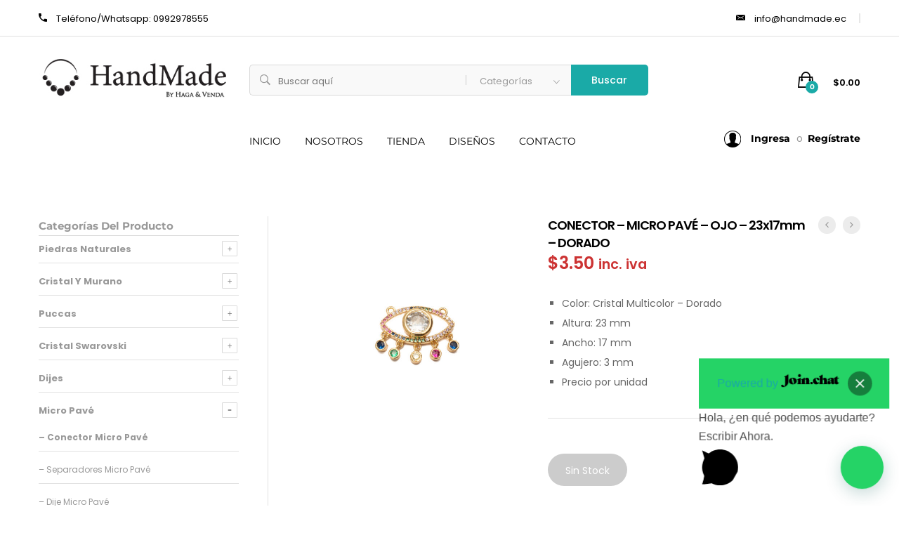

--- FILE ---
content_type: text/html; charset=UTF-8
request_url: https://www.handmade.ec/product/conector-micro-pave-ojo-23x17mm-dorado/
body_size: 34042
content:
<!DOCTYPE html>
<html dir="ltr" lang="es" prefix="og: https://ogp.me/ns#">
<head>
<meta charset="UTF-8">
<meta name="viewport" content="width=device-width, initial-scale=1">
<meta name="facebook-domain-verification" content="19ro9rle39y5c3up24arpupzqgwh5u" />
<link rel="pingback" href="https://www.handmade.ec/xmlrpc.php">
<!-- Global site tag (gtag.js) - Google Analytics -->
<script async src="https://www.googletagmanager.com/gtag/js?id=UA-174029059-1"></script>
<script>
window.dataLayer = window.dataLayer || [];
function gtag(){dataLayer.push(arguments);}
gtag('js', new Date());
gtag('config', 'UA-174029059-1');
</script>
<script>function loadScript(a){var b=document.getElementsByTagName("head")[0],c=document.createElement("script");c.type="text/javascript",c.src="https://tracker.metricool.com/resources/be.js",c.onreadystatechange=a,c.onload=a,b.appendChild(c)}loadScript(function(){beTracker.t({hash:"b6f2a9b29bd1d3e1e46b82613ad8a8e3"})});</script>
<title>CONECTOR – MICRO PAVÉ – OJO – 23x17mm – DORADO | HANDMADE</title>
<!-- All in One SEO 4.9.3 - aioseo.com -->
<meta name="robots" content="max-snippet:-1, max-image-preview:large, max-video-preview:-1" />
<link rel="canonical" href="https://www.handmade.ec/product/conector-micro-pave-ojo-23x17mm-dorado/" />
<meta name="generator" content="All in One SEO (AIOSEO) 4.9.3" />
<meta property="og:locale" content="es_ES" />
<meta property="og:site_name" content="HANDMADE - By Haga y Venda - Bisuteria en Ecuador" />
<meta property="og:type" content="article" />
<meta property="og:title" content="CONECTOR – MICRO PAVÉ – OJO – 23x17mm – DORADO | HANDMADE" />
<meta property="og:url" content="https://www.handmade.ec/product/conector-micro-pave-ojo-23x17mm-dorado/" />
<meta property="og:image" content="https://www.handmade.ec/wp-content/uploads/2020/08/fb.png" />
<meta property="og:image:secure_url" content="https://www.handmade.ec/wp-content/uploads/2020/08/fb.png" />
<meta property="article:published_time" content="2023-02-16T16:11:04+00:00" />
<meta property="article:modified_time" content="2023-05-07T19:24:11+00:00" />
<meta name="twitter:card" content="summary" />
<meta name="twitter:title" content="CONECTOR – MICRO PAVÉ – OJO – 23x17mm – DORADO | HANDMADE" />
<meta name="twitter:image" content="https://www.handmade.ec/wp-content/uploads/2020/08/fb.png" />
<script type="application/ld+json" class="aioseo-schema">
{"@context":"https:\/\/schema.org","@graph":[{"@type":"BreadcrumbList","@id":"https:\/\/www.handmade.ec\/product\/conector-micro-pave-ojo-23x17mm-dorado\/#breadcrumblist","itemListElement":[{"@type":"ListItem","@id":"https:\/\/www.handmade.ec#listItem","position":1,"name":"Home","item":"https:\/\/www.handmade.ec","nextItem":{"@type":"ListItem","@id":"https:\/\/www.handmade.ec\/tienda\/#listItem","name":"Tienda"}},{"@type":"ListItem","@id":"https:\/\/www.handmade.ec\/tienda\/#listItem","position":2,"name":"Tienda","item":"https:\/\/www.handmade.ec\/tienda\/","nextItem":{"@type":"ListItem","@id":"https:\/\/www.handmade.ec\/product-category\/micro-pave\/#listItem","name":"Micro pav\u00e9"},"previousItem":{"@type":"ListItem","@id":"https:\/\/www.handmade.ec#listItem","name":"Home"}},{"@type":"ListItem","@id":"https:\/\/www.handmade.ec\/product-category\/micro-pave\/#listItem","position":3,"name":"Micro pav\u00e9","item":"https:\/\/www.handmade.ec\/product-category\/micro-pave\/","nextItem":{"@type":"ListItem","@id":"https:\/\/www.handmade.ec\/product-category\/micro-pave\/conector-micro-pave\/#listItem","name":"- Conector Micro Pav\u00e9"},"previousItem":{"@type":"ListItem","@id":"https:\/\/www.handmade.ec\/tienda\/#listItem","name":"Tienda"}},{"@type":"ListItem","@id":"https:\/\/www.handmade.ec\/product-category\/micro-pave\/conector-micro-pave\/#listItem","position":4,"name":"- Conector Micro Pav\u00e9","item":"https:\/\/www.handmade.ec\/product-category\/micro-pave\/conector-micro-pave\/","nextItem":{"@type":"ListItem","@id":"https:\/\/www.handmade.ec\/product\/conector-micro-pave-ojo-23x17mm-dorado\/#listItem","name":"CONECTOR &#8211; MICRO PAV\u00c9 &#8211; OJO &#8211; 23x17mm &#8211; DORADO"},"previousItem":{"@type":"ListItem","@id":"https:\/\/www.handmade.ec\/product-category\/micro-pave\/#listItem","name":"Micro pav\u00e9"}},{"@type":"ListItem","@id":"https:\/\/www.handmade.ec\/product\/conector-micro-pave-ojo-23x17mm-dorado\/#listItem","position":5,"name":"CONECTOR &#8211; MICRO PAV\u00c9 &#8211; OJO &#8211; 23x17mm &#8211; DORADO","previousItem":{"@type":"ListItem","@id":"https:\/\/www.handmade.ec\/product-category\/micro-pave\/conector-micro-pave\/#listItem","name":"- Conector Micro Pav\u00e9"}}]},{"@type":"ItemPage","@id":"https:\/\/www.handmade.ec\/product\/conector-micro-pave-ojo-23x17mm-dorado\/#itempage","url":"https:\/\/www.handmade.ec\/product\/conector-micro-pave-ojo-23x17mm-dorado\/","name":"CONECTOR \u2013 MICRO PAV\u00c9 \u2013 OJO \u2013 23x17mm \u2013 DORADO | HANDMADE","inLanguage":"es-ES","isPartOf":{"@id":"https:\/\/www.handmade.ec\/#website"},"breadcrumb":{"@id":"https:\/\/www.handmade.ec\/product\/conector-micro-pave-ojo-23x17mm-dorado\/#breadcrumblist"},"image":{"@type":"ImageObject","url":"https:\/\/www.handmade.ec\/wp-content\/uploads\/2023\/02\/PAV-DIJ-148-D.jpg","@id":"https:\/\/www.handmade.ec\/product\/conector-micro-pave-ojo-23x17mm-dorado\/#mainImage","width":1000,"height":1000},"primaryImageOfPage":{"@id":"https:\/\/www.handmade.ec\/product\/conector-micro-pave-ojo-23x17mm-dorado\/#mainImage"},"datePublished":"2023-02-16T11:11:04-05:00","dateModified":"2023-05-07T14:24:11-05:00"},{"@type":"Organization","@id":"https:\/\/www.handmade.ec\/#organization","name":"Handmade by Haga y Venda","description":"BY HAGA Y VENDA","url":"https:\/\/www.handmade.ec\/","telephone":"+593992978555"},{"@type":"WebSite","@id":"https:\/\/www.handmade.ec\/#website","url":"https:\/\/www.handmade.ec\/","name":"HANDMADE","description":"BY HAGA Y VENDA","inLanguage":"es-ES","publisher":{"@id":"https:\/\/www.handmade.ec\/#organization"}}]}
</script>
<!-- All in One SEO -->
<script>window._wca = window._wca || [];</script>
<link rel='dns-prefetch' href='//stats.wp.com' />
<link rel='dns-prefetch' href='//capi-automation.s3.us-east-2.amazonaws.com' />
<link rel="alternate" type="application/rss+xml" title="HANDMADE &raquo; Feed" href="https://www.handmade.ec/feed/" />
<link rel="alternate" type="application/rss+xml" title="HANDMADE &raquo; Feed de los comentarios" href="https://www.handmade.ec/comments/feed/" />
<!-- <link rel='stylesheet' id='wphb-1-css'  href='https://www.handmade.ec/wp-content/uploads/hummingbird-assets/f780aa6c048cfd224b5e3ab2fe6e3c66.css' type='text/css' media='all' /> -->
<!-- <link rel='stylesheet' id='wp-block-library-css'  href='https://www.handmade.ec/wp-includes/css/dist/block-library/style.min.css' type='text/css' media='all' /> -->
<link rel="stylesheet" type="text/css" href="//www.handmade.ec/wp-content/cache/wpfc-minified/l8n5a470/6i2ym.css" media="all"/>
<style id='wp-block-library-inline-css' type='text/css'>
.has-text-align-justify{text-align:justify;}
</style>
<style id='wp-block-library-theme-inline-css' type='text/css'>
.wp-block-audio figcaption{color:#555;font-size:13px;text-align:center}.is-dark-theme .wp-block-audio figcaption{color:hsla(0,0%,100%,.65)}.wp-block-code>code{font-family:Menlo,Consolas,monaco,monospace;color:#1e1e1e;padding:.8em 1em;border:1px solid #ddd;border-radius:4px}.wp-block-embed figcaption{color:#555;font-size:13px;text-align:center}.is-dark-theme .wp-block-embed figcaption{color:hsla(0,0%,100%,.65)}.blocks-gallery-caption{color:#555;font-size:13px;text-align:center}.is-dark-theme .blocks-gallery-caption{color:hsla(0,0%,100%,.65)}.wp-block-image figcaption{color:#555;font-size:13px;text-align:center}.is-dark-theme .wp-block-image figcaption{color:hsla(0,0%,100%,.65)}.wp-block-pullquote{border-top:4px solid;border-bottom:4px solid;margin-bottom:1.75em;color:currentColor}.wp-block-pullquote__citation,.wp-block-pullquote cite,.wp-block-pullquote footer{color:currentColor;text-transform:uppercase;font-size:.8125em;font-style:normal}.wp-block-quote{border-left:.25em solid;margin:0 0 1.75em;padding-left:1em}.wp-block-quote cite,.wp-block-quote footer{color:currentColor;font-size:.8125em;position:relative;font-style:normal}.wp-block-quote.has-text-align-right{border-left:none;border-right:.25em solid;padding-left:0;padding-right:1em}.wp-block-quote.has-text-align-center{border:none;padding-left:0}.wp-block-quote.is-large,.wp-block-quote.is-style-large,.wp-block-quote.is-style-plain{border:none}.wp-block-search .wp-block-search__label{font-weight:700}.wp-block-group:where(.has-background){padding:1.25em 2.375em}.wp-block-separator{border:none;border-bottom:2px solid;margin-left:auto;margin-right:auto;opacity:.4}.wp-block-separator:not(.is-style-wide):not(.is-style-dots){width:100px}.wp-block-separator.has-background:not(.is-style-dots){border-bottom:none;height:1px}.wp-block-separator.has-background:not(.is-style-wide):not(.is-style-dots){height:2px}.wp-block-table thead{border-bottom:3px solid}.wp-block-table tfoot{border-top:3px solid}.wp-block-table td,.wp-block-table th{padding:.5em;border:1px solid;word-break:normal}.wp-block-table figcaption{color:#555;font-size:13px;text-align:center}.is-dark-theme .wp-block-table figcaption{color:hsla(0,0%,100%,.65)}.wp-block-video figcaption{color:#555;font-size:13px;text-align:center}.is-dark-theme .wp-block-video figcaption{color:hsla(0,0%,100%,.65)}.wp-block-template-part.has-background{padding:1.25em 2.375em;margin-top:0;margin-bottom:0}
</style>
<!-- <link rel='stylesheet' id='aioseo/css/src/vue/standalone/blocks/table-of-contents/global.scss-css'  href='https://www.handmade.ec/wp-content/uploads/hummingbird-assets/6ca0bedeaa53058f483e6e9aac60dbd5.css' type='text/css' media='all' /> -->
<!-- <link rel='stylesheet' id='mediaelement-css'  href='https://www.handmade.ec/wp-includes/js/mediaelement/mediaelementplayer-legacy.min.css' type='text/css' media='all' /> -->
<!-- <link rel='stylesheet' id='wp-mediaelement-css'  href='https://www.handmade.ec/wp-includes/js/mediaelement/wp-mediaelement.min.css' type='text/css' media='all' /> -->
<!-- <link rel='stylesheet' id='wc-blocks-vendors-style-css'  href='https://www.handmade.ec/wp-content/uploads/hummingbird-assets/5f1e18d1b5247c2c41eab2a13d220377.css' type='text/css' media='all' /> -->
<!-- <link rel='stylesheet' id='wc-blocks-style-css'  href='https://www.handmade.ec/wp-content/uploads/hummingbird-assets/ae20690fa5f68159e52c4162763764b1.css' type='text/css' media='all' /> -->
<link rel="stylesheet" type="text/css" href="//www.handmade.ec/wp-content/cache/wpfc-minified/qlwkizjx/h5b6o.css" media="all"/>
<style id='joinchat-button-style-inline-css' type='text/css'>
.wp-block-joinchat-button{border:none!important;text-align:center}.wp-block-joinchat-button figure{display:table;margin:0 auto;padding:0}.wp-block-joinchat-button figcaption{font:normal normal 400 .6em/2em var(--wp--preset--font-family--system-font,sans-serif);margin:0;padding:0}.wp-block-joinchat-button .joinchat-button__qr{background-color:#fff;border:6px solid #25d366;border-radius:30px;box-sizing:content-box;display:block;height:200px;margin:auto;overflow:hidden;padding:10px;width:200px}.wp-block-joinchat-button .joinchat-button__qr canvas,.wp-block-joinchat-button .joinchat-button__qr img{display:block;margin:auto}.wp-block-joinchat-button .joinchat-button__link{align-items:center;background-color:#25d366;border:6px solid #25d366;border-radius:30px;display:inline-flex;flex-flow:row nowrap;justify-content:center;line-height:1.25em;margin:0 auto;text-decoration:none}.wp-block-joinchat-button .joinchat-button__link:before{background:transparent var(--joinchat-ico) no-repeat center;background-size:100%;content:"";display:block;height:1.5em;margin:-.75em .75em -.75em 0;width:1.5em}.wp-block-joinchat-button figure+.joinchat-button__link{margin-top:10px}@media (orientation:landscape)and (min-height:481px),(orientation:portrait)and (min-width:481px){.wp-block-joinchat-button.joinchat-button--qr-only figure+.joinchat-button__link{display:none}}@media (max-width:480px),(orientation:landscape)and (max-height:480px){.wp-block-joinchat-button figure{display:none}}
</style>
<style id='global-styles-inline-css' type='text/css'>
body{--wp--preset--color--black: #000000;--wp--preset--color--cyan-bluish-gray: #abb8c3;--wp--preset--color--white: #ffffff;--wp--preset--color--pale-pink: #f78da7;--wp--preset--color--vivid-red: #cf2e2e;--wp--preset--color--luminous-vivid-orange: #ff6900;--wp--preset--color--luminous-vivid-amber: #fcb900;--wp--preset--color--light-green-cyan: #7bdcb5;--wp--preset--color--vivid-green-cyan: #00d084;--wp--preset--color--pale-cyan-blue: #8ed1fc;--wp--preset--color--vivid-cyan-blue: #0693e3;--wp--preset--color--vivid-purple: #9b51e0;--wp--preset--gradient--vivid-cyan-blue-to-vivid-purple: linear-gradient(135deg,rgba(6,147,227,1) 0%,rgb(155,81,224) 100%);--wp--preset--gradient--light-green-cyan-to-vivid-green-cyan: linear-gradient(135deg,rgb(122,220,180) 0%,rgb(0,208,130) 100%);--wp--preset--gradient--luminous-vivid-amber-to-luminous-vivid-orange: linear-gradient(135deg,rgba(252,185,0,1) 0%,rgba(255,105,0,1) 100%);--wp--preset--gradient--luminous-vivid-orange-to-vivid-red: linear-gradient(135deg,rgba(255,105,0,1) 0%,rgb(207,46,46) 100%);--wp--preset--gradient--very-light-gray-to-cyan-bluish-gray: linear-gradient(135deg,rgb(238,238,238) 0%,rgb(169,184,195) 100%);--wp--preset--gradient--cool-to-warm-spectrum: linear-gradient(135deg,rgb(74,234,220) 0%,rgb(151,120,209) 20%,rgb(207,42,186) 40%,rgb(238,44,130) 60%,rgb(251,105,98) 80%,rgb(254,248,76) 100%);--wp--preset--gradient--blush-light-purple: linear-gradient(135deg,rgb(255,206,236) 0%,rgb(152,150,240) 100%);--wp--preset--gradient--blush-bordeaux: linear-gradient(135deg,rgb(254,205,165) 0%,rgb(254,45,45) 50%,rgb(107,0,62) 100%);--wp--preset--gradient--luminous-dusk: linear-gradient(135deg,rgb(255,203,112) 0%,rgb(199,81,192) 50%,rgb(65,88,208) 100%);--wp--preset--gradient--pale-ocean: linear-gradient(135deg,rgb(255,245,203) 0%,rgb(182,227,212) 50%,rgb(51,167,181) 100%);--wp--preset--gradient--electric-grass: linear-gradient(135deg,rgb(202,248,128) 0%,rgb(113,206,126) 100%);--wp--preset--gradient--midnight: linear-gradient(135deg,rgb(2,3,129) 0%,rgb(40,116,252) 100%);--wp--preset--duotone--dark-grayscale: url('#wp-duotone-dark-grayscale');--wp--preset--duotone--grayscale: url('#wp-duotone-grayscale');--wp--preset--duotone--purple-yellow: url('#wp-duotone-purple-yellow');--wp--preset--duotone--blue-red: url('#wp-duotone-blue-red');--wp--preset--duotone--midnight: url('#wp-duotone-midnight');--wp--preset--duotone--magenta-yellow: url('#wp-duotone-magenta-yellow');--wp--preset--duotone--purple-green: url('#wp-duotone-purple-green');--wp--preset--duotone--blue-orange: url('#wp-duotone-blue-orange');--wp--preset--font-size--small: 13px;--wp--preset--font-size--medium: 20px;--wp--preset--font-size--large: 36px;--wp--preset--font-size--x-large: 42px;}.has-black-color{color: var(--wp--preset--color--black) !important;}.has-cyan-bluish-gray-color{color: var(--wp--preset--color--cyan-bluish-gray) !important;}.has-white-color{color: var(--wp--preset--color--white) !important;}.has-pale-pink-color{color: var(--wp--preset--color--pale-pink) !important;}.has-vivid-red-color{color: var(--wp--preset--color--vivid-red) !important;}.has-luminous-vivid-orange-color{color: var(--wp--preset--color--luminous-vivid-orange) !important;}.has-luminous-vivid-amber-color{color: var(--wp--preset--color--luminous-vivid-amber) !important;}.has-light-green-cyan-color{color: var(--wp--preset--color--light-green-cyan) !important;}.has-vivid-green-cyan-color{color: var(--wp--preset--color--vivid-green-cyan) !important;}.has-pale-cyan-blue-color{color: var(--wp--preset--color--pale-cyan-blue) !important;}.has-vivid-cyan-blue-color{color: var(--wp--preset--color--vivid-cyan-blue) !important;}.has-vivid-purple-color{color: var(--wp--preset--color--vivid-purple) !important;}.has-black-background-color{background-color: var(--wp--preset--color--black) !important;}.has-cyan-bluish-gray-background-color{background-color: var(--wp--preset--color--cyan-bluish-gray) !important;}.has-white-background-color{background-color: var(--wp--preset--color--white) !important;}.has-pale-pink-background-color{background-color: var(--wp--preset--color--pale-pink) !important;}.has-vivid-red-background-color{background-color: var(--wp--preset--color--vivid-red) !important;}.has-luminous-vivid-orange-background-color{background-color: var(--wp--preset--color--luminous-vivid-orange) !important;}.has-luminous-vivid-amber-background-color{background-color: var(--wp--preset--color--luminous-vivid-amber) !important;}.has-light-green-cyan-background-color{background-color: var(--wp--preset--color--light-green-cyan) !important;}.has-vivid-green-cyan-background-color{background-color: var(--wp--preset--color--vivid-green-cyan) !important;}.has-pale-cyan-blue-background-color{background-color: var(--wp--preset--color--pale-cyan-blue) !important;}.has-vivid-cyan-blue-background-color{background-color: var(--wp--preset--color--vivid-cyan-blue) !important;}.has-vivid-purple-background-color{background-color: var(--wp--preset--color--vivid-purple) !important;}.has-black-border-color{border-color: var(--wp--preset--color--black) !important;}.has-cyan-bluish-gray-border-color{border-color: var(--wp--preset--color--cyan-bluish-gray) !important;}.has-white-border-color{border-color: var(--wp--preset--color--white) !important;}.has-pale-pink-border-color{border-color: var(--wp--preset--color--pale-pink) !important;}.has-vivid-red-border-color{border-color: var(--wp--preset--color--vivid-red) !important;}.has-luminous-vivid-orange-border-color{border-color: var(--wp--preset--color--luminous-vivid-orange) !important;}.has-luminous-vivid-amber-border-color{border-color: var(--wp--preset--color--luminous-vivid-amber) !important;}.has-light-green-cyan-border-color{border-color: var(--wp--preset--color--light-green-cyan) !important;}.has-vivid-green-cyan-border-color{border-color: var(--wp--preset--color--vivid-green-cyan) !important;}.has-pale-cyan-blue-border-color{border-color: var(--wp--preset--color--pale-cyan-blue) !important;}.has-vivid-cyan-blue-border-color{border-color: var(--wp--preset--color--vivid-cyan-blue) !important;}.has-vivid-purple-border-color{border-color: var(--wp--preset--color--vivid-purple) !important;}.has-vivid-cyan-blue-to-vivid-purple-gradient-background{background: var(--wp--preset--gradient--vivid-cyan-blue-to-vivid-purple) !important;}.has-light-green-cyan-to-vivid-green-cyan-gradient-background{background: var(--wp--preset--gradient--light-green-cyan-to-vivid-green-cyan) !important;}.has-luminous-vivid-amber-to-luminous-vivid-orange-gradient-background{background: var(--wp--preset--gradient--luminous-vivid-amber-to-luminous-vivid-orange) !important;}.has-luminous-vivid-orange-to-vivid-red-gradient-background{background: var(--wp--preset--gradient--luminous-vivid-orange-to-vivid-red) !important;}.has-very-light-gray-to-cyan-bluish-gray-gradient-background{background: var(--wp--preset--gradient--very-light-gray-to-cyan-bluish-gray) !important;}.has-cool-to-warm-spectrum-gradient-background{background: var(--wp--preset--gradient--cool-to-warm-spectrum) !important;}.has-blush-light-purple-gradient-background{background: var(--wp--preset--gradient--blush-light-purple) !important;}.has-blush-bordeaux-gradient-background{background: var(--wp--preset--gradient--blush-bordeaux) !important;}.has-luminous-dusk-gradient-background{background: var(--wp--preset--gradient--luminous-dusk) !important;}.has-pale-ocean-gradient-background{background: var(--wp--preset--gradient--pale-ocean) !important;}.has-electric-grass-gradient-background{background: var(--wp--preset--gradient--electric-grass) !important;}.has-midnight-gradient-background{background: var(--wp--preset--gradient--midnight) !important;}.has-small-font-size{font-size: var(--wp--preset--font-size--small) !important;}.has-medium-font-size{font-size: var(--wp--preset--font-size--medium) !important;}.has-large-font-size{font-size: var(--wp--preset--font-size--large) !important;}.has-x-large-font-size{font-size: var(--wp--preset--font-size--x-large) !important;}
</style>
<!-- <link rel='stylesheet' id='wphb-2-css'  href='https://www.handmade.ec/wp-content/uploads/hummingbird-assets/e510722fe5a407f8c7d104cb3b4b1a02.css' type='text/css' media='all' /> -->
<!-- <link rel='stylesheet' id='contact-form-7-css'  href='https://www.handmade.ec/wp-content/uploads/hummingbird-assets/e8d380be80fd5ae3464de58b1a7e7eab.css' type='text/css' media='all' /> -->
<!-- <link rel='stylesheet' id='rs-plugin-settings-css'  href='https://www.handmade.ec/wp-content/uploads/hummingbird-assets/1b744110e458268b3594afa7e261c966.css' type='text/css' media='all' /> -->
<link rel="stylesheet" type="text/css" href="//www.handmade.ec/wp-content/cache/wpfc-minified/8w4nsfp7/a0z50.css" media="all"/>
<style id='rs-plugin-settings-inline-css' type='text/css'>
#rs-demo-id {}
</style>
<!-- <link rel='stylesheet' id='woocommerce-general-css'  href='https://www.handmade.ec/wp-content/uploads/hummingbird-assets/4cf94816f9a00ab741b6416421fccc84.css' type='text/css' media='all' /> -->
<link rel="stylesheet" type="text/css" href="//www.handmade.ec/wp-content/cache/wpfc-minified/dsc0e1mq/1x400.css" media="all"/>
<style id='woocommerce-inline-inline-css' type='text/css'>
.woocommerce form .form-row .required { visibility: visible; }
</style>
<!-- <link rel='stylesheet' id='wphb-3-css'  href='https://www.handmade.ec/wp-content/uploads/hummingbird-assets/ad2c52c582a5d03cc242bd7a23b2e946.css' type='text/css' media='all' /> -->
<link rel="stylesheet" type="text/css" href="//www.handmade.ec/wp-content/cache/wpfc-minified/9h7iiilg/4hvu8.css" media="all"/>
<link rel='stylesheet' id='mrbara-fonts-css'  href='https://fonts.googleapis.com/css?family=Montserrat%3A400%2C700%7CPoppins%3A400%2C600%2C500%2C300%2C700%7COswald%3A400%2C300%2C700%7COpen+Sans%3A300%2C400%2C600%2C700%2C800%7CPrata%3A400%2C700&#038;subset=latin%2Clatin-ext&#038;ver=20160802' type='text/css' media='all' />
<!-- <link rel='stylesheet' id='font-awesome-css'  href='https://www.handmade.ec/wp-content/themes/mrbara/css/font-awesome.min.css' type='text/css' media='all' /> -->
<link rel="stylesheet" type="text/css" href="//www.handmade.ec/wp-content/cache/wpfc-minified/f2u90jj3/1x400.css" media="all"/>
<style id='font-awesome-inline-css' type='text/css'>
[data-font="FontAwesome"]:before {font-family: 'FontAwesome' !important;content: attr(data-icon) !important;speak: none !important;font-weight: normal !important;font-variant: normal !important;text-transform: none !important;line-height: 1 !important;font-style: normal !important;-webkit-font-smoothing: antialiased !important;-moz-osx-font-smoothing: grayscale !important;}
</style>
<!-- <link rel='stylesheet' id='ionicons-css'  href='https://www.handmade.ec/wp-content/themes/mrbara/css/ionicons.min.css' type='text/css' media='all' /> -->
<!-- <link rel='stylesheet' id='eleganticons-css'  href='https://www.handmade.ec/wp-content/uploads/hummingbird-assets/7edd519d7fa28dbeafc47709e913d296.css' type='text/css' media='all' /> -->
<!-- <link rel='stylesheet' id='linearicons-css'  href='https://www.handmade.ec/wp-content/uploads/hummingbird-assets/63ebd2c93064413ec90d100368cdbfb0.css' type='text/css' media='all' /> -->
<!-- <link rel='stylesheet' id='bootstrap-css'  href='https://www.handmade.ec/wp-content/themes/mrbara/css/bootstrap.min.css' type='text/css' media='all' /> -->
<!-- <link rel='stylesheet' id='mrbara-css'  href='https://www.handmade.ec/wp-content/uploads/hummingbird-assets/26e05ab9cc6d7e0f31deeaca01c4bedb.css' type='text/css' media='all' /> -->
<link rel="stylesheet" type="text/css" href="//www.handmade.ec/wp-content/cache/wpfc-minified/frmsndzl/7r7jm.css" media="all"/>
<style id='mrbara-inline-css' type='text/css'>
/* Color Scheme */
/* Color */
a,
.header-top-style-4 .menu-extra #lang_sel ul li a,
.header-top-style-4 .menu-extra #lang_sel ul li ul a:hover,
.left-sidebar .left-widgets .widget_nav_menu .menu li:hover > a,.left-sidebar .left-widgets .widget_nav_menu .menu li.current-menu-item > a,
.left-sidebar .left-widgets .widget_nav_menu .menu li.show-children > a,
.left-sidebar .left-widgets .social-links a:hover i,
.header-transparent .primary-nav > ul > li.current-menu-parent > a,.header-transparent .primary-nav > ul > li.current-menu-item > a,.header-transparent .primary-nav > ul > li.current-menu-item .header-transparent .primary-nav > ul > li.current-menu-ancestor > a,.header-transparent .primary-nav > ul > li:hover > a,
.header-sticky .site-header.minimized .primary-nav > ul > li.current-menu-parent > a,.header-sticky .site-header.minimized .primary-nav > ul > li.current-menu-item > a,.header-sticky .site-header.minimized .primary-nav > ul > li.current-menu-item .header-sticky .site-header.minimized .primary-nav > ul > li.current-menu-ancestor > a,.header-sticky .site-header.minimized .primary-nav > ul > li:hover > a,
.header-text-dark.header-top-style-4 .menu-extra #lang_sel ul li ul a:hover,
.header-text-dark.header-top-style-4 .primary-nav > ul > li.current-menu-parent > a,.header-text-dark.header-top-style-4 .primary-nav > ul > li.current-menu-item > a,.header-text-dark.header-top-style-4 .primary-nav > ul > li.current-menu-ancestor > a,.header-text-dark.header-top-style-4 .primary-nav > ul > li:hover > a,
.header-text-dark.header-top-style-4 .widget_icl_lang_sel_widget #lang_sel ul li a,
.header-text-dark.header-top-style-4 .widget_icl_lang_sel_widget #lang_sel ul li ul a:hover,
.mini-cart.woocommerce .cart_list .mini_cart_item a:hover,
.off-canvas-panel .widget-panel-header a:hover,
.ui-autocomplete .ui-menu-item:hover a,
.site-banner .breadcrumbs,
.page-header-portfolio-layout-1 .page-header .desc .primary-color,.page-header-portfolio-layout-2 .page-header .desc .primary-color,
.primary-nav > ul > li.current-menu-parent > a,.primary-nav > ul > li.current-menu-item > a,.primary-nav > ul > li.current-menu-ancestor > a,.primary-nav > ul > li:hover > a,
.blog-wapper .entry-footer .readmore:hover,
.entry-format.format-link .link-block:hover,
.entry-format.format-quote blockquote cite a:hover,
.entry-footer .footer-socials .social-links a:hover,
.error404 .not-found .page-content p a,
.page-template-template-coming-soon .coming-socials a:hover,
.rev_slider .primary-color,
.rev_slider .mr-social .mr-link1:hover,
.rev_slider .mr-btn-buy:after,
.rev_slider .mr-btn-buy:hover,
.woocommerce ul.products li.product .product-inner:hover h3 a,
.woocommerce.shop-view-list ul.products li.product .product-content-thumbnails .yith-wcwl-add-to-wishlist .yith-wcwl-add-button a:hover:before,.woocommerce.shop-view-list ul.products li.product .product-content-thumbnails .yith-wcwl-add-to-wishlist .yith-wcwl-wishlistaddedbrowse a:hover:before,.woocommerce.shop-view-list ul.products li.product .product-content-thumbnails .yith-wcwl-add-to-wishlist .yith-wcwl-wishlistexistsbrowse a:hover:before,
.woocommerce div.product .woocommerce-product-rating .woocommerce-review-link:hover,
.woocommerce div.product .share .social-links a:hover,
.woocommerce div.product .yith-wcwl-add-to-wishlist .yith-wcwl-wishlistaddedbrowse a:before,.woocommerce div.product .yith-wcwl-add-to-wishlist .yith-wcwl-wishlistexistsbrowse a:before,
.woocommerce div.product form.cart .group_table .product-name a:hover,
.woocommerce.woocommerce-wishlist .wishlist_table tbody td.product-price ins .amount,
.woocommerce .shop-topbar .widget.soo-product-filter-widget .product-filter .filter-swatches .swatch-label.selected,
.woocommerce #customer_login form.login .lost_password a:hover,.woocommerce #customer_login form.register .lost_password a:hover,
.woocommerce-account .woocommerce .woocommerce-MyAccount-content .woocommerce-Addresses .woocommerce-Address .woocommerce-Address-edit .edit:hover,
.my-account-page-transparent .woocommerce #customer_login form.login .form-row .mr-forgot a:hover,.my-account-page-transparent .woocommerce #customer_login form.register .form-row .mr-forgot a:hover,
.my-account-page-transparent .woocommerce .woocommerce-MyAccount-content .woocommerce-Addresses .woocommerce-Address .woocommerce-Address-edit .edit:hover,
.product-item-layout-2 ul.products li.product .product-content-thumbnails .btn-add-to-cart:hover,.product-item-layout-2 ul.products li.product .product-content-thumbnails .added_to_cart.wc-forward:hover,
.product-item-layout-2 ul.products li.product .product-content-thumbnails .compare-button a:hover,.product-item-layout-2 ul.products li.product .product-content-thumbnails .yith-wcwl-add-to-wishlist a:hover,.product-item-layout-2 ul.products li.product .product-content-thumbnails .product-quick-view:hover,
.product-item-layout-2 ul.products li.product .product-content-thumbnails .yith-wcwl-add-to-wishlist .yith-wcwl-add-button a:hover,.product-item-layout-2 ul.products li.product .product-content-thumbnails .yith-wcwl-add-to-wishlist .yith-wcwl-wishlistaddedbrowse a:hover,.product-item-layout-2 ul.products li.product .product-content-thumbnails .yith-wcwl-add-to-wishlist .yith-wcwl-wishlistexistsbrowse a:hover,
.product-item-layout-2 ul.products li.product .product-content-thumbnails .yith-wcwl-add-to-wishlist .yith-wcwl-wishlistaddedbrowse a,.product-item-layout-2 ul.products li.product .product-content-thumbnails .yith-wcwl-add-to-wishlist .yith-wcwl-wishlistexistsbrowse a,
.product-item-layout-4 ul.products li.product .product-content-thumbnails .compare-button a:hover,
.product-item-layout-4 ul.products li.product .product-content-thumbnails .yith-wcwl-add-to-wishlist .yith-wcwl-add-button a:hover:before,.product-item-layout-4 ul.products li.product .product-content-thumbnails .yith-wcwl-add-to-wishlist .yith-wcwl-wishlistaddedbrowse a:hover:before,.product-item-layout-4 ul.products li.product .product-content-thumbnails .yith-wcwl-add-to-wishlist .yith-wcwl-wishlistexistsbrowse a:hover:before,
.product-item-layout-4 ul.products li.product .product-content-thumbnails .yith-wcwl-add-to-wishlist .yith-wcwl-wishlistaddedbrowse a:before,.product-item-layout-4 ul.products li.product .product-content-thumbnails .yith-wcwl-add-to-wishlist .yith-wcwl-wishlistexistsbrowse a:before,
.product-item-layout-5 ul.products li.product .product-inner .product-content-thumbnails .btn-add-to-cart:hover,.product-item-layout-5 ul.products li.product .product-inner .product-content-thumbnails .added_to_cart.wc-forward:hover,
.product-item-layout-5 ul.products li.product .product-inner .product-content-thumbnails .yith-wcwl-add-to-wishlist .yith-wcwl-add-button a:hover:before,.product-item-layout-5 ul.products li.product .product-inner .product-content-thumbnails .yith-wcwl-add-to-wishlist .yith-wcwl-wishlistaddedbrowse a:hover:before,.product-item-layout-5 ul.products li.product .product-inner .product-content-thumbnails .yith-wcwl-add-to-wishlist .yith-wcwl-wishlistexistsbrowse a:hover:before,
.product-item-layout-5 ul.products li.product .product-inner .product-content-thumbnails .yith-wcwl-add-to-wishlist .yith-wcwl-wishlistaddedbrowse a:before,.product-item-layout-5 ul.products li.product .product-inner .product-content-thumbnails .yith-wcwl-add-to-wishlist .yith-wcwl-wishlistexistsbrowse a:before,
.product-item-layout-6 ul.products li.product .product-inner .product-content-thumbnails .yith-wcwl-add-to-wishlist .yith-wcwl-wishlistaddedbrowse a:before,.product-item-layout-6 ul.products li.product .product-inner .product-content-thumbnails .yith-wcwl-add-to-wishlist .yith-wcwl-wishlistexistsbrowse a:before,
.product-item-layout-7 ul.products li.product .product-inner:hover .product-content-thumbnails .footer-product .btn-add-to-cart,.product-item-layout-7 ul.products li.product .product-inner:hover .product-content-thumbnails .footer-product .added_to_cart.wc-forward,
.product-item-layout-7 ul.products li.product .product-inner .product-content-thumbnails .btn-add-to-cart:hover,.product-item-layout-7 ul.products li.product .product-inner .product-content-thumbnails .added_to_cart.wc-forward:hover,
.product-item-layout-10 ul.products li.product .product-content-thumbnails .btn-add-to-cart,.product-item-layout-10 ul.products li.product .product-content-thumbnails .added_to_cart.wc-forward,
.product-item-layout-10 ul.products li.product .product-content-thumbnails .yith-wcwl-add-to-wishlist .yith-wcwl-add-button a:hover,.product-item-layout-10 ul.products li.product .product-content-thumbnails .yith-wcwl-add-to-wishlist .yith-wcwl-wishlistaddedbrowse a:hover,.product-item-layout-10 ul.products li.product .product-content-thumbnails .yith-wcwl-add-to-wishlist .yith-wcwl-wishlistexistsbrowse a:hover,
.product-item-layout-10 ul.products li.product .product-content-thumbnails .yith-wcwl-add-to-wishlist .yith-wcwl-wishlistaddedbrowse a,.product-item-layout-10 ul.products li.product .product-content-thumbnails .yith-wcwl-add-to-wishlist .yith-wcwl-wishlistexistsbrowse a,
.woocommerce-checkout .woocommerce .woocommerce-info .showlogin:hover,.woocommerce-checkout .woocommerce .woocommerce-info .showcoupon:hover,
.shop-toolbar .products-found span,
.filters-product-cat ul li a.selected,.filters-product-cat ul li a:hover,
.product-page-layout-3 div.product .product-layout-3 div.product-details .product-toolbar .back-home:hover,
.product-page-layout-5 div.product .product-layout-5 .product-toolbar .back-home:hover,
.product-page-layout-7 div.product .product-layout-7 div.product-details .product-toolbar .back-home:hover,
.product-page-layout-11 div.product .product-layout-11 div.product-details .product-toolbar .back-home:hover,
.widget_categories li a:hover,.widget_archive li a:hover,
.vc_wp_custommenu.style2 .menu > li > a:hover,
.vc_wp_custommenu.style3 .menu > li > a:hover,
.vc_wp_custommenu .menu li .mega-menu-content .menu-ads .shop-link:hover,.primary-sidebar .menu li .mega-menu-content .menu-ads .shop-link:hover,
.vc_wp_custommenu .menu li .mega-menu-content .menu-ads .shop-link:after,.primary-sidebar .menu li .mega-menu-content .menu-ads .shop-link:after,
.footer-layout-1.gray-skin .widget a:hover,
.footer-layout-1.light-skin .widget a:hover,
.footer-layout-5 .socials a:hover,
.footer-layout-5 #lang_sel > ul li a:hover,
.footer-layout-5 #lang_sel > ul ul li a:hover,
.footer-layout-8 .social-links a:hover,
.footer-layout-8 .social-links a:hover i,
.login-popup.popup-login-2 .login-content .message,
.header-sticky.header-top-style-4 .site-header.minimized .widget-mr-language-switcher ul li a:hover,
.blog-wapper.sticky .entry-title:before,
.header-top-style-11 .site-header .products-cats-menu.style-3 .menu > li:hover > a,
.header-top-style-11 .site-header .products-cats-menu.style-2 .menu > li:hover > a,
.header-top-style-11 .site-header .products-cats-menu.style-4 .menu>li:hover>a,
.vc_wp_custommenu .menu li .mega-menu-content .menu-ads .shop-link:after,
.primary-sidebar .menu li .mega-menu-content .menu-ads .shop-link:after,
.products-cats-menu .menu li .mega-menu-content .menu-ads .shop-link:after,
.vc_wp_custommenu .menu li .mega-menu-content .menu-ads .shop-link:hover,
.primary-sidebar .menu li .mega-menu-content .menu-ads .shop-link:hover,
.products-cats-menu .menu li .mega-menu-content .menu-ads .shop-link:hover{
color: #1aaaa7;
}
.header-transparent.header-top-style-1 .primary-nav > ul > li.current-menu-parent > a,
.header-transparent.header-top-style-1 .primary-nav > ul > li.current-menu-item > a,
.header-transparent.header-top-style-1 .primary-nav > ul > li.current-menu-ancestor > a,
.header-transparent.header-top-style-1 .primary-nav > ul > li:hover > a {
color: #fff;
}
.header-text-dark.header-top-style-1 .primary-nav > ul > li.current-menu-parent > a,
.header-text-dark.header-top-style-1 .primary-nav > ul > li.current-menu-item > a,
.header-text-dark.header-top-style-1 .primary-nav > ul > li.current-menu-ancestor > a,
.header-text-dark.header-top-style-1 .primary-nav > ul > li:hover > a {
color: #000;
}
/* BackGround Color */
.site-header .menu-extra .extra-menu-item.menu-item-cart .mini-cart-counter,
.header-top-style-8 .site-header .menu-sidebar .search-submit,
.header-top-style-8 .site-header .menu-sidebar .menu-sideextra .menu-item-cart .mini-cart-counter,
.header-top-style-9 .site-header .menu-sidebar .menu-sideextra .menu-item-cart .mini-cart-counter,
.mini-cart.woocommerce .buttons a,
.mini-cart.woocommerce .buttons .checkout:hover,
.display-cart .site-header .toggle-cart .cart-icon,
.rev_slider .mr-button3:hover:before,
.woocommerce button.button,.woocommerce a.button,.woocommerce input.button,.woocommerce #respond input#submit,
.woocommerce button.button.alt,.woocommerce a.button.alt,.woocommerce input.button.alt,.woocommerce #respond input#submit.alt,
.woocommerce .widget_shopping_cart_content .wc-forward,
.woocommerce.shop-view-list ul.products li.product .product-content-thumbnails .btn-add-to-cart,.woocommerce.shop-view-list ul.products li.product .product-content-thumbnails .added_to_cart.wc-forward,
.woocommerce.shop-view-list ul.products li.product .product-content-thumbnails .product-quick-view:hover,
.woocommerce .products-links .nav-previous a:hover,.woocommerce .products-links .nav-next a:hover,
.woocommerce div.product p.cart .button,
.woocommerce div.product form.cart .button,
.woocommerce div.product form.cart .compare-button .compare:hover,
.woocommerce div.product form.cart .compare-button .compare:hover:before,
.woocommerce div.product .yith-wcwl-add-to-wishlist .yith-wcwl-add-button .add_to_wishlist:hover,
.woocommerce div.product .yith-wcwl-add-to-wishlist .yith-wcwl-wishlistaddedbrowse a:hover,.woocommerce div.product .yith-wcwl-add-to-wishlist .yith-wcwl-wishlistexistsbrowse a:hover,
.woocommerce.woocommerce-wishlist .wishlist_table tbody td.product-add-to-cart .button:hover,
.woocommerce form .form-row .button,
.woocommerce .cart-collaterals .cart_totals .wc-proceed-to-checkout .checkout-button,
.woocommerce .widget_price_filter .ui-slider .ui-slider-handle,.woocommerce .widget_price_filter .ui-slider .ui-slider-range,
.woocommerce .widget_price_filter .price_slider_amount .button,
.woocommerce .yith-woocommerce-ajax-product-filter ul.yith-wcan-label li a:hover,
.woocommerce .yith-woocompare-widget a.compare.button,
.woocommerce .widget.widget_shopping_cart .widget_shopping_cart_content .buttons .button,
.woocommerce .widget.widget_shopping_cart .widget_shopping_cart_content .buttons .button.checkout:hover,
.woocommerce .woocommerce-error .button,
.woocommerce .woocommerce-message .button,
.woocommerce.shop-widget-title-style-2 .shop-sidebar .widget .widget-title,
.woocommerce.shop-widget-title-style-2 .shop-sidebar .widget .widget-title:before,
.woocommerce .soo-product-filter-widget .filter-slider .ui-slider-range,
.woocommerce table.my_account_orders .order-actions .button,
.woocommerce #customer_login form.login .form-row .btn-log .button,.woocommerce #customer_login form.register .form-row .btn-log .button,.woocommerce #customer_login form.login .form-row .btn-regis .button,.woocommerce #customer_login form.register .form-row .btn-regis .button,
.woocommerce .shop-widget-info ul li:hover .w-icon,
.woocommerce-account .woocommerce .shop_table .order-actions .button,
.woocommerce-account.woocommerce-edit-address .woocommerce .woocommerce-MyAccount-content .address-form .button,.woocommerce-account.woocommerce-edit-account .woocommerce .woocommerce-MyAccount-content .address-form .button,.woocommerce-account.woocommerce-edit-address .woocommerce .woocommerce-MyAccount-content .edit-account .button,.woocommerce-account.woocommerce-edit-account .woocommerce .woocommerce-MyAccount-content .edit-account .button,
.woocommerce-account.woocommerce-lost-password form.lost_reset_password .form-row.reset-btn .button,
.my-account-page-transparent .woocommerce #customer_login form.login .form-row .btn-log .button,.my-account-page-transparent .woocommerce #customer_login form.register .form-row .btn-log .button,.my-account-page-transparent .woocommerce #customer_login form.login .form-row .btn-regis .button,.my-account-page-transparent .woocommerce #customer_login form.register .form-row .btn-regis .button,
.product-item-layout-3 ul.products li.product .product-content-thumbnails .btn-add-to-cart:hover,.product-item-layout-9 ul.products li.product .product-content-thumbnails .btn-add-to-cart:hover,.product-item-layout-3 ul.products li.product .product-content-thumbnails .yith-wcwl-add-to-wishlist:hover,.product-item-layout-9 ul.products li.product .product-content-thumbnails .yith-wcwl-add-to-wishlist:hover,.product-item-layout-3 ul.products li.product .product-content-thumbnails .product-quick-view:hover,.product-item-layout-9 ul.products li.product .product-content-thumbnails .product-quick-view:hover,.product-item-layout-3 ul.products li.product .product-content-thumbnails .added_to_cart.wc-forward:hover,.product-item-layout-9 ul.products li.product .product-content-thumbnails .added_to_cart.wc-forward:hover,.product-item-layout-3 ul.products li.product .product-content-thumbnails .compare-button a:hover,.product-item-layout-9 ul.products li.product .product-content-thumbnails .compare-button a:hover,
.product-item-layout-4 ul.products li.product .product-content-thumbnails .btn-add-to-cart:hover,.product-item-layout-4 ul.products li.product .product-content-thumbnails .added_to_cart.wc-forward:hover,
.product-item-layout-8 ul.products li.product .product-content-thumbnails .yith-wcwl-add-to-wishlist:hover,.product-item-layout-8 ul.products li.product .product-content-thumbnails .product-quick-view:hover,.product-item-layout-8 ul.products li.product .product-content-thumbnails .compare-button:hover,.product-item-layout-8 ul.products li.product .product-content-thumbnails .btn-add-to-cart:hover,.product-item-layout-8 ul.products li.product .product-content-thumbnails .added_to_cart.wc-forward:hover,
.product-item-layout-8 ul.products li.product .product-content-thumbnails .compare-button a:hover,
.woocommerce-cart table.shop_table tr .actions .button:hover,.woocommerce-cart table.shop_table tr .actions .btn-shop:hover,
.tooltip-inner,
.shop-filter-mobile,
.newsletter-popup.newsletter-2 .newletter-content .n-form input[type="submit"],
.login-popup .login-content .form-row .button,
.login-popup.popup-login-2 .login-content .login-row,
.backtotop,
.woocommerce .shop-topbar .widget.soo-product-filter-widget .shop-filter-mobile,
.comment-respond .form-submit .submit,
.woocommerce.woocommerce-wishlist .wishlist_table tbody td.product-add-to-cart .button,
.post-password-required .post-password-form input[type="submit"],
.page-links .page-number,
.page-links a > .page-number:hover,
.search-no-results .no-results .search-form .search-submit,
.header-top-style-11 .site-header .menu-sidebar .search-submit,
.header-top-style-11 .site-header .products-cats-menu .cats-menu-title,
.header-top-style-11 .site-header .menu-sideextra .menu-item-yith .mini-yith-counter,
.header-top-style-11 .site-header .menu-sideextra .menu-item-cart .mini-cart-counter{
background-color: #1aaaa7;
}
.woocommerce.woocommerce-wishlist .wishlist_table tbody td.product-add-to-cart .button:hover,
.page-links a > .page-number {
background-color: #333;
}
.header-sticky.header-top-style-8 .site-header .primary-nav > ul > li.current-menu-parent > a,
.header-sticky.header-top-style-8 .site-header .primary-nav > ul > li.current-menu-item > a,
.header-sticky.header-top-style-8 .site-header .primary-nav > ul > li.current-menu-ancestor > a,
.header-sticky.header-top-style-8 .site-header .primary-nav > ul > li:hover > a {
color: #999;
}
.header-sticky.header-top-style-9 .site-header .primary-nav > ul > li.current-menu-parent > a,
.header-sticky.header-top-style-9 .site-header .primary-nav > ul > li.current-menu-item > a,
.header-sticky.header-top-style-9 .site-header .primary-nav > ul > li.current-menu-ancestor > a,
.header-sticky.header-top-style-9 .site-header .primary-nav > ul > li:hover > a {
color: #999;
}
.header-sticky.header-top-style-10 .site-header .primary-nav > ul > li.current-menu-parent > a,
.header-sticky.header-top-style-10 .site-header .primary-nav > ul > li.current-menu-item > a,
.header-sticky.header-top-style-10 .site-header .primary-nav > ul > li.current-menu-ancestor > a,
.header-sticky.header-top-style-10 .site-header .primary-nav > ul > li:hover > a {
color: #999;
}
/* Border Color */
.display-cart .site-header .toggle-cart .cart-icon:before,
.product-page-layout-4 div.product .product-layout-4 .thumbnails a.active:after,
.product-page-layout-4 .related-products ul.products li.product .product-content-thumbnails a:hover,
.product-page-layout-10 .related-products ul.products li.product .product-content-thumbnails a:hover,
.error404 .not-found .page-content p a,
.header-top-style-11 .site-header .products-cats-menu.style-4 .toggle-product-cats {
border-color: #1aaaa7;
}
.tooltip.top .tooltip-arrow {
border-top-color: #1aaaa7;
}
blockquote {
border-left-color: #1aaaa7;
}
@keyframes pre-loader-color {
100%,
0% {
stroke: #1aaaa7;
}
40% {
stroke: #305e7b;
}
66% {
stroke: #cc0000;
}
80%,
90% {
stroke: #ca7f09;
}
}
.mr-loader .path {
animation: dash 1.5s ease-in-out infinite, pre-loader-color 6s ease-in-out infinite;
}
</style>
<!-- <link rel='stylesheet' id='mrbara-responsive-css'  href='https://www.handmade.ec/wp-content/uploads/hummingbird-assets/1d2c8156dcfaf8229ca547edfd163836.css' type='text/css' media='all' /> -->
<!-- <link rel='stylesheet' id='photoswipe-css'  href='https://www.handmade.ec/wp-content/plugins/woocommerce/assets/css/photoswipe/photoswipe.min.css' type='text/css' media='all' /> -->
<!-- <link rel='stylesheet' id='photoswipe-default-skin-css'  href='https://www.handmade.ec/wp-content/plugins/woocommerce/assets/css/photoswipe/default-skin/default-skin.min.css' type='text/css' media='all' /> -->
<!-- <link rel='stylesheet' id='mrbara-shortcodes-css'  href='https://www.handmade.ec/wp-content/uploads/hummingbird-assets/c54485c2c804d67e95aa227925d0a081.css' type='text/css' media='all' /> -->
<link rel="stylesheet" type="text/css" href="//www.handmade.ec/wp-content/cache/wpfc-minified/2xwktd3u/7r7lf.css" media="all"/>
<style id='mrbara-shortcodes-inline-css' type='text/css'>
/* Color Scheme */
/* Color */
.product-carousel .footer-link .link:hover,
.mrbara-products .grid-link .link:hover,
.mrbara-newletter.newsletter-style2 .b-content .title span,
.mrbara-newletter.newsletter-style6 .b-content:before,
.mrbara-newletter.newsletter-style7 .b-content:before,
.mrbara-newletter.newsletter-style8 .b-content .title,
.mrbara-newletter.newsletter-style9 .b-content .title span,
.mr-sliders .mr-slider .s-link:hover,
.section-title .desc .mr-btn-buy:after,
.section-title .desc .mr-btn-buy:hover,
.section-title.style-1 .subtitle,
.mrbara-icon-box.icon-box-style2 .i-icon,
.mrbara-icon-box.icon-box-style5 .i-icon,
.mrbara-icon-box.icon-box-style5:hover .i-icon,
.mrbara-icon-box.icon-box-style4:hover .i-icon,
.mrbara-icon-list.icon-style1:hover .icon,
.mrbara-icon-list.icon-style2 .icon,
.primary-color,
.mrbara-products-ads .link:hover,
.mrbara-posts.mr-post-style2 .single_blog_item:hover .post-footer .readmore,
.mrbara-posts.mr-post-style3 .single_blog_item .blog-date,
.mrbara-posts.mr-post-style4 .single_blog_item:hover .post-footer .readmore,
.mrbara-products-tabs .view-more .link:hover,
.mrbara-products-tabs.products-tabs-style3 .tabs-nav li a.active,.mrbara-products-tabs.products-tabs-style3 .tabs-nav li a:hover,
.mrbara-products-tabs.products-tabs-style3 .view-more .link:before,
.mrbara-products-tabs.products-tabs-style4 .view-more .link:before,
.mrbara-link-container .mrbara-link,
.mrbara-link-container .mrbara-link.color-dark:hover,
.mrbara-link-container .mrbara-link.color-light:hover,
.mrbara-link-container .mrbara-link.color-primary,
.mrbara-testimonials.nav-plain .owl-buttons div:hover,
.mrbara-banner .text,
.mrbara-portfolio-slider .portfolio-content .bx-wrapper .bx-viewport .portfolio-list .portfolio-item .portfolio-cat:hover,
.mrbara-portfolio-slider .portfolio-content .bx-wrapper .bx-viewport .portfolio-list .portfolio-item .portfolio-title:hover,
.mrbara-portfolio-slider .portfolio-content .bx-wrapper .bx-viewport .portfolio-list .portfolio-item .view-more:hover,
.mr-promotion-medium .p-desc .p-content .link-text:after,
.mr-promotion-large .p-content .link-text:after,
.mrbara-products-picks .footer-link .link:hover,
.mrbara-products-picks.products-picks-4 .title,
.products-carousel-2.carousel-style-1 .view-all .link:before,
.products-carousel-2.carousel-style-3 .view-all .link:hover,
.mr-info-banners .banner-item .banner-grid.link-hover:hover .link,
.mr-info-banners .banner-item .banner-content .link:hover,
.mr-info-banners .banner-item .sc-content .sc-desc ul.socials li a:hover,
.mr-info-banners .banner-item .newsletter-content .nl-title span,
.mrbara-cta .cta-content .cta-btn,
.mr-sliders-banners .banner-item .banner-content .link:hover,
.mrbara-products-tabs.products-tabs-style5 .tabs-nav li a.active,
.mrbara-products-tabs.products-tabs-style5 .tabs-nav li a:hover,
.top-promotion .promotion-content .promotion-content-2 .discount-percent {
color: #1aaaa7;
}
/* BackGround Color */
.btn-primary,
.mrbara-newletter.newsletter-style2 .b-form .letter-fied input[type=submit],
.mrbara-newletter.newsletter-style5 .b-form .letter-fied input[type=submit],
.mrbara-newletter.newsletter-style6 .b-form .letter-fied input[type=submit],
.mrbara-newletter.newsletter-style7 .b-form .letter-fied input[type=submit],
.mrbara-newletter.newsletter-style8 .b-form .mc4wp-form-fields input[type=submit],
.mrbara-newletter.newsletter-style10 .b-form .letter-fied input[type=submit],
.mr-sliders .mr-slider.slider-style-3.active .s-link,
.feature-box:before,
.mrbara-icon-list.icon-style3:hover .icon,
.mrbara-icon-list.icon-style4 .icon,
.mrbara-pricing .pricing-box .link,
.btn,
.mrbara-button-container.lighten .mrbara-button:hover,
.mrbara-button-container.darken .mrbara-button:hover,
.mrbara-button,
.mrbara-link-container.link-style-1 .mrbara-link:before,
.mrbara-testimonials .owl-controls .owl-buttons div:hover,
.hot-deal-product .box-stock-product .product-link,
.mrbara-products-picks.products-pagi-2 .owl-controls .owl-pagination .owl-page span:hover,
.mrbara-products-picks.products-pagi-2 .owl-controls .owl-pagination .owl-page.active span,
.mrbara-products-picks.products-picks-4 .owl-controls .owl-pagination .owl-page span:hover,
.mrbara-products-picks.products-picks-4 .owl-controls .owl-pagination .owl-page.active span,
.products-carousel-2.carousel-style-2 .view-all .link,
.mrbara-info-box .mr-button:hover,
.mrbara-banner-large .banner-content .view-more .link:hover,
.mrbara-product-detail .product-content .link,
.mrbara-product-list .products .product-list .btn-add-to-cart,
.mrbara-product-list .products .product-list .added_to_cart.wc-forward,
.top-promotion .promotion-content .promotion-content-2 .link {
background-color: #1aaaa7;
}
.mrbara-testimonials.nav-plain .owl-buttons div:hover {
background-color: transparent;
}
.mrbara-button-container.lighten .mrbara-button,
.mrbara-info-box .mr-button {
background-color: #47d7d4;
}
.mrbara-button-container.darken .mrbara-button {
background-color: #005f5c;
}
.product-carousel .footer-link .link:hover,
.mrbara-products .grid-link .link:hover,
.mrbara-products-tabs .view-more .link:hover,
.mrbara-products-picks .footer-link .link:hover,
.products-carousel-2.carousel-style-3 .view-all .link:hover,
.mrbara-cta .cta-content .cta-btn,
.vc_wp_custommenu.style2 {
border-color: #1aaaa7;
}
.mrbara-newletter.newsletter-style1 .b-form .letter-fied input[type=email] {
background-color: #2ebebb;
color: #6afaf7;
}
.mrbara-newletter.newsletter-style1 .b-form .letter-fied input[type=email]::-webkit-input-placeholder {
color: #6afaf7;
}
.mrbara-newletter.newsletter-style1 .b-form .letter-fied input[type=email]:-moz-placeholder {
color: #6afaf7;
}
.mrbara-newletter.newsletter-style1 .b-form .letter-fied input[type=email]::-moz-placeholder {
color: #6afaf7;
}
.mrbara-newletter.newsletter-style1 .b-form .letter-fied input[type=email]:-ms-input-placeholder {
color: #6afaf7;
}
</style>
<!-- <link rel='stylesheet' id='mrbara-shortcodes-responsive-css'  href='https://www.handmade.ec/wp-content/uploads/hummingbird-assets/35f9fb4d2edc0b02c80813839ec3ab25.css' type='text/css' media='all' /> -->
<!-- <link rel='stylesheet' id='soopas-frontend-css'  href='https://www.handmade.ec/wp-content/uploads/hummingbird-assets/d93151976314d8a1b978ec69b00a274b.css' type='text/css' media='all' /> -->
<!-- <link rel='stylesheet' id='mrbara-child-style-css'  href='https://www.handmade.ec/wp-content/uploads/hummingbird-assets/4eb1ec5c4eaa3568f855efb49feaa6bf.css' type='text/css' media='all' /> -->
<!-- <link rel='stylesheet' id='jetpack_css-css'  href='https://www.handmade.ec/wp-content/plugins/jetpack/css/jetpack.css' type='text/css' media='all' /> -->
<!-- <link rel='stylesheet' id='wdp_pricing-table-css'  href='https://www.handmade.ec/wp-content/uploads/hummingbird-assets/47a1e6493e2cb0924ae6c91188d38825.css' type='text/css' media='all' /> -->
<!-- <link rel='stylesheet' id='wdp_deals-table-css'  href='https://www.handmade.ec/wp-content/uploads/hummingbird-assets/9e3ac6c28027ec6db4e90407733d2eec.css' type='text/css' media='all' /> -->
<link rel="stylesheet" type="text/css" href="//www.handmade.ec/wp-content/cache/wpfc-minified/lmr9atay/9q0p1.css" media="all"/>
<script type="text/template" id="tmpl-variation-template">
<div class="woocommerce-variation-description">{{{ data.variation.variation_description }}}</div>
<div class="woocommerce-variation-price">{{{ data.variation.price_html }}}</div>
<div class="woocommerce-variation-availability">{{{ data.variation.availability_html }}}</div>
</script>
<script type="text/template" id="tmpl-unavailable-variation-template">
<p>Lo siento, este producto no está disponible. Por favor, elige otra combinación.</p>
</script>
<script src='//www.handmade.ec/wp-content/cache/wpfc-minified/g0x2mbh/1x400.js' type="text/javascript"></script>
<!-- <script type='text/javascript' src='https://www.handmade.ec/wp-includes/js/jquery/jquery.min.js' id='jquery-core-js'></script> -->
<!-- <script type='text/javascript' src='https://www.handmade.ec/wp-includes/js/jquery/jquery-migrate.min.js' id='jquery-migrate-js'></script> -->
<!-- <script type='text/javascript' src='https://www.handmade.ec/wp-content/plugins/revslider/public/assets/js/rbtools.min.js' id='tp-tools-js'></script> -->
<!-- <script type='text/javascript' src='https://www.handmade.ec/wp-content/plugins/revslider/public/assets/js/rs6.min.js' id='revmin-js'></script> -->
<!-- <script type='text/javascript' src='https://www.handmade.ec/wp-content/plugins/woocommerce/assets/js/jquery-blockui/jquery.blockUI.min.js' id='jquery-blockui-js'></script> -->
<script type='text/javascript' id='wc-add-to-cart-js-extra'>
/* <![CDATA[ */
var wc_add_to_cart_params = {"ajax_url":"\/wp-admin\/admin-ajax.php","wc_ajax_url":"\/?wc-ajax=%%endpoint%%","i18n_view_cart":"Ver carrito","cart_url":"https:\/\/www.handmade.ec\/cart\/","is_cart":"","cart_redirect_after_add":"yes"};
/* ]]> */
</script>
<script src='//www.handmade.ec/wp-content/cache/wpfc-minified/f4nw5e3v/4hvu8.js' type="text/javascript"></script>
<!-- <script type='text/javascript' src='https://www.handmade.ec/wp-content/plugins/woocommerce/assets/js/frontend/add-to-cart.min.js' id='wc-add-to-cart-js'></script> -->
<!-- <script type='text/javascript' src='https://www.handmade.ec/wp-content/uploads/hummingbird-assets/c60eb30d8b411522bad575adec5649fa.js' id='wphb-4-js'></script> -->
<!-- <script type='text/javascript' src='https://www.handmade.ec/wp-content/uploads/hummingbird-assets/ea041e985898ceba85aa2729ef10290a.js' id='vc_woocommerce-add-to-cart-js-js'></script> -->
<script defer type='text/javascript' src='https://stats.wp.com/s-202602.js' id='woocommerce-analytics-js'></script>
<!--[if lt IE 9]>
<script type='text/javascript' src='https://www.handmade.ec/wp-content/themes/mrbara/js/plugins/html5shiv.min.js' id='html5shiv-js'></script>
<![endif]-->
<!--[if lt IE 9]>
<script type='text/javascript' src='https://www.handmade.ec/wp-content/themes/mrbara/js/plugins/respond.min.js' id='respond-js'></script>
<![endif]-->
<link rel="https://api.w.org/" href="https://www.handmade.ec/wp-json/" /><link rel="alternate" type="application/json" href="https://www.handmade.ec/wp-json/wp/v2/product/35143" /><link rel="EditURI" type="application/rsd+xml" title="RSD" href="https://www.handmade.ec/xmlrpc.php?rsd" />
<link rel="wlwmanifest" type="application/wlwmanifest+xml" href="https://www.handmade.ec/wp-includes/wlwmanifest.xml" /> 
<meta name="generator" content="WordPress 5.9.12" />
<meta name="generator" content="WooCommerce 6.6.1" />
<link rel='shortlink' href='https://www.handmade.ec/?p=35143' />
<link rel="alternate" type="application/json+oembed" href="https://www.handmade.ec/wp-json/oembed/1.0/embed?url=https%3A%2F%2Fwww.handmade.ec%2Fproduct%2Fconector-micro-pave-ojo-23x17mm-dorado%2F" />
<link rel="alternate" type="text/xml+oembed" href="https://www.handmade.ec/wp-json/oembed/1.0/embed?url=https%3A%2F%2Fwww.handmade.ec%2Fproduct%2Fconector-micro-pave-ojo-23x17mm-dorado%2F&#038;format=xml" />
<style>img#wpstats{display:none}</style>
<noscript><style>.woocommerce-product-gallery{ opacity: 1 !important; }</style></noscript>
<style type="text/css">.recentcomments a{display:inline !important;padding:0 !important;margin:0 !important;}</style>        <style type="text/css">
.wdp_bulk_table_content .wdp_pricing_table_caption { color: #6d6d6d ! important} .wdp_bulk_table_content table thead td { color: #6d6d6d ! important} .wdp_bulk_table_content table thead td { background-color: #efefef ! important} .wdp_bulk_table_content table thead td { higlight_background_color-color: #efefef ! important} .wdp_bulk_table_content table thead td { higlight_text_color: #6d6d6d ! important} .wdp_bulk_table_content table tbody td { color: #6d6d6d ! important} .wdp_bulk_table_content table tbody td { background-color: #ffffff ! important} .wdp_bulk_table_content .wdp_pricing_table_footer { color: #6d6d6d ! important}        </style>
<script  type="text/javascript">
!function(f,b,e,v,n,t,s){if(f.fbq)return;n=f.fbq=function(){n.callMethod?
n.callMethod.apply(n,arguments):n.queue.push(arguments)};if(!f._fbq)f._fbq=n;
n.push=n;n.loaded=!0;n.version='2.0';n.queue=[];t=b.createElement(e);t.async=!0;
t.src=v;s=b.getElementsByTagName(e)[0];s.parentNode.insertBefore(t,s)}(window,
document,'script','https://connect.facebook.net/en_US/fbevents.js');
</script>
<!-- WooCommerce Facebook Integration Begin -->
<script  type="text/javascript">
fbq('init', '3786281841419186', {}, {
"agent": "woocommerce_0-6.6.1-3.5.15"
});
document.addEventListener( 'DOMContentLoaded', function() {
// Insert placeholder for events injected when a product is added to the cart through AJAX.
document.body.insertAdjacentHTML( 'beforeend', '<div class=\"wc-facebook-pixel-event-placeholder\"></div>' );
}, false );
</script>
<!-- WooCommerce Facebook Integration End -->
<meta name="generator" content="Powered by WPBakery Page Builder - drag and drop page builder for WordPress."/>
<meta name="generator" content="Powered by Slider Revolution 6.2.1 - responsive, Mobile-Friendly Slider Plugin for WordPress with comfortable drag and drop interface." />
<link rel="icon" href="https://www.handmade.ec/wp-content/uploads/2020/05/favicon_bisuteria.png" sizes="32x32" />
<link rel="icon" href="https://www.handmade.ec/wp-content/uploads/2020/05/favicon_bisuteria.png" sizes="192x192" />
<link rel="apple-touch-icon" href="https://www.handmade.ec/wp-content/uploads/2020/05/favicon_bisuteria.png" />
<meta name="msapplication-TileImage" content="https://www.handmade.ec/wp-content/uploads/2020/05/favicon_bisuteria.png" />
<script type="text/javascript">function setREVStartSize(e){			
try {								
var pw = document.getElementById(e.c).parentNode.offsetWidth,
newh;
pw = pw===0 || isNaN(pw) ? window.innerWidth : pw;
e.tabw = e.tabw===undefined ? 0 : parseInt(e.tabw);
e.thumbw = e.thumbw===undefined ? 0 : parseInt(e.thumbw);
e.tabh = e.tabh===undefined ? 0 : parseInt(e.tabh);
e.thumbh = e.thumbh===undefined ? 0 : parseInt(e.thumbh);
e.tabhide = e.tabhide===undefined ? 0 : parseInt(e.tabhide);
e.thumbhide = e.thumbhide===undefined ? 0 : parseInt(e.thumbhide);
e.mh = e.mh===undefined || e.mh=="" || e.mh==="auto" ? 0 : parseInt(e.mh,0);		
if(e.layout==="fullscreen" || e.l==="fullscreen") 						
newh = Math.max(e.mh,window.innerHeight);				
else{					
e.gw = Array.isArray(e.gw) ? e.gw : [e.gw];
for (var i in e.rl) if (e.gw[i]===undefined || e.gw[i]===0) e.gw[i] = e.gw[i-1];					
e.gh = e.el===undefined || e.el==="" || (Array.isArray(e.el) && e.el.length==0)? e.gh : e.el;
e.gh = Array.isArray(e.gh) ? e.gh : [e.gh];
for (var i in e.rl) if (e.gh[i]===undefined || e.gh[i]===0) e.gh[i] = e.gh[i-1];
var nl = new Array(e.rl.length),
ix = 0,						
sl;					
e.tabw = e.tabhide>=pw ? 0 : e.tabw;
e.thumbw = e.thumbhide>=pw ? 0 : e.thumbw;
e.tabh = e.tabhide>=pw ? 0 : e.tabh;
e.thumbh = e.thumbhide>=pw ? 0 : e.thumbh;					
for (var i in e.rl) nl[i] = e.rl[i]<window.innerWidth ? 0 : e.rl[i];
sl = nl[0];									
for (var i in nl) if (sl>nl[i] && nl[i]>0) { sl = nl[i]; ix=i;}															
var m = pw>(e.gw[ix]+e.tabw+e.thumbw) ? 1 : (pw-(e.tabw+e.thumbw)) / (e.gw[ix]);					
newh =  (e.type==="carousel" && e.justify==="true" ? e.gh[ix] : (e.gh[ix] * m)) + (e.tabh + e.thumbh);
}			
if(window.rs_init_css===undefined) window.rs_init_css = document.head.appendChild(document.createElement("style"));					
document.getElementById(e.c).height = newh;
window.rs_init_css.innerHTML += "#"+e.c+"_wrapper { height: "+newh+"px }";				
} catch(e){
console.log("Failure at Presize of Slider:" + e)
}					   
};</script>
<style id="kirki-inline-styles">body, .entry-content, .woocommerce div.product .woocommerce-tabs .panel{font-family:Poppins;font-size:14px;font-weight:400;line-height:1.7;text-transform:none;color:#999;}h1{font-family:Montserrat;font-size:36px;font-weight:700;line-height:1.2;text-transform:none;color:#000;}h2{font-family:Montserrat;font-size:30px;font-weight:700;line-height:1.2;text-transform:none;color:#000;}h3{font-family:Montserrat;font-size:24px;font-weight:700;line-height:1.2;text-transform:none;color:#000;}h4{font-family:Montserrat;font-size:18px;font-weight:700;line-height:1.2;text-transform:none;color:#000;}h5{font-family:Montserrat;font-size:14px;font-weight:700;line-height:1.2;text-transform:none;color:#000;}h6{font-family:Montserrat;font-size:12px;font-weight:700;line-height:1.2;text-transform:none;color:#000;}.primary-nav > ul > li > a, .menu .is-mega-menu .dropdown-submenu .menu-item-mega > a, .header-top-style-7 .item-menu-nav,.header-top-style-6 .item-menu-nav, .header-top-style-7 .site-header .menu-extra .extra-menu-item > a, .header-top-style-6 .site-header .menu-extra .extra-menu-item > a, .display-nav .modal-content .menu li > a, .header-top-style-3 .primary-nav > ul > li > a, .header-top-style-4 .primary-nav > ul > li > a, .header-top-style-4 .site-header .widget-mr-language-switcher ul li a, .primary-mobile-nav ul.menu .is-mega-menu .dropdown-submenu .menu-item-mega > a, .header-top-style-8 .site-header .menu-sidebar .menu-sideextra .menu-item-cart .mini-cart-counter, .header-top-style-9 .site-header .menu-sideextra .menu-item-cart .mini-cart-counter, .header-top-style-11 .site-header .menu-sideextra .menu-item-cart .mini-cart-counter, .header-top-style-11 .site-header .menu-sideextra .menu-item-yith .mini-yith-counter, .menu .is-mega-menu .dropdown-submenu .menu-item-mega.uppercase-text > .mega-menu-submenu > ul > li > a{font-family:Montserrat;}.site-header .primary-nav li li a, .display-nav .modal-content .menu li .sub-menu li a{font-family:Poppins;}.site-header .menu-extra .extra-menu-item > a, .site-header .menu-extra .extra-menu-item.menu-item-account ul li a, .header-top-style-2 .site-header .header-main .menu-extra .menu-item-search .search-form, .header-top-style-7 .item-menu-nav, .header-top-style-6 .item-menu-nav, .header-left .site-header .menu-footer .widget-mr-currency-switcher > ul ul li a, .header-left .site-header .menu-footer .widget-mr-language-switcher > ul ul li a{font-family:Montserrat;}.site-banner h1, .page-header-shop-layout-3 .site-banner h1{font-family:Montserrat;}.widget .widget-title, .woocommerce .widget .widget-title{font-family:Montserrat;}.footer-widgets .widget .widget-title{font-family:Montserrat;}.site-footer, .site-footer .footer-widgets, .site-footer .footer-widgets .widget a, .footer-layout-5 .widget-mr-language-switcher > ul ul li a, .footer-vertical .menu li a, .footer-vertical .socials h2{font-family:Poppins;}/* devanagari */
@font-face {
font-family: 'Poppins';
font-style: normal;
font-weight: 400;
font-display: swap;
src: url(https://www.handmade.ec/wp-content/fonts/poppins/pxiEyp8kv8JHgFVrJJbecmNE.woff2) format('woff2');
unicode-range: U+0900-097F, U+1CD0-1CF9, U+200C-200D, U+20A8, U+20B9, U+20F0, U+25CC, U+A830-A839, U+A8E0-A8FF, U+11B00-11B09;
}
/* latin-ext */
@font-face {
font-family: 'Poppins';
font-style: normal;
font-weight: 400;
font-display: swap;
src: url(https://www.handmade.ec/wp-content/fonts/poppins/pxiEyp8kv8JHgFVrJJnecmNE.woff2) format('woff2');
unicode-range: U+0100-02BA, U+02BD-02C5, U+02C7-02CC, U+02CE-02D7, U+02DD-02FF, U+0304, U+0308, U+0329, U+1D00-1DBF, U+1E00-1E9F, U+1EF2-1EFF, U+2020, U+20A0-20AB, U+20AD-20C0, U+2113, U+2C60-2C7F, U+A720-A7FF;
}
/* latin */
@font-face {
font-family: 'Poppins';
font-style: normal;
font-weight: 400;
font-display: swap;
src: url(https://www.handmade.ec/wp-content/fonts/poppins/pxiEyp8kv8JHgFVrJJfecg.woff2) format('woff2');
unicode-range: U+0000-00FF, U+0131, U+0152-0153, U+02BB-02BC, U+02C6, U+02DA, U+02DC, U+0304, U+0308, U+0329, U+2000-206F, U+20AC, U+2122, U+2191, U+2193, U+2212, U+2215, U+FEFF, U+FFFD;
}/* cyrillic-ext */
@font-face {
font-family: 'Montserrat';
font-style: normal;
font-weight: 400;
font-display: swap;
src: url(https://www.handmade.ec/wp-content/fonts/montserrat/JTUSjIg1_i6t8kCHKm459WRhyzbi.woff2) format('woff2');
unicode-range: U+0460-052F, U+1C80-1C8A, U+20B4, U+2DE0-2DFF, U+A640-A69F, U+FE2E-FE2F;
}
/* cyrillic */
@font-face {
font-family: 'Montserrat';
font-style: normal;
font-weight: 400;
font-display: swap;
src: url(https://www.handmade.ec/wp-content/fonts/montserrat/JTUSjIg1_i6t8kCHKm459W1hyzbi.woff2) format('woff2');
unicode-range: U+0301, U+0400-045F, U+0490-0491, U+04B0-04B1, U+2116;
}
/* vietnamese */
@font-face {
font-family: 'Montserrat';
font-style: normal;
font-weight: 400;
font-display: swap;
src: url(https://www.handmade.ec/wp-content/fonts/montserrat/JTUSjIg1_i6t8kCHKm459WZhyzbi.woff2) format('woff2');
unicode-range: U+0102-0103, U+0110-0111, U+0128-0129, U+0168-0169, U+01A0-01A1, U+01AF-01B0, U+0300-0301, U+0303-0304, U+0308-0309, U+0323, U+0329, U+1EA0-1EF9, U+20AB;
}
/* latin-ext */
@font-face {
font-family: 'Montserrat';
font-style: normal;
font-weight: 400;
font-display: swap;
src: url(https://www.handmade.ec/wp-content/fonts/montserrat/JTUSjIg1_i6t8kCHKm459Wdhyzbi.woff2) format('woff2');
unicode-range: U+0100-02BA, U+02BD-02C5, U+02C7-02CC, U+02CE-02D7, U+02DD-02FF, U+0304, U+0308, U+0329, U+1D00-1DBF, U+1E00-1E9F, U+1EF2-1EFF, U+2020, U+20A0-20AB, U+20AD-20C0, U+2113, U+2C60-2C7F, U+A720-A7FF;
}
/* latin */
@font-face {
font-family: 'Montserrat';
font-style: normal;
font-weight: 400;
font-display: swap;
src: url(https://www.handmade.ec/wp-content/fonts/montserrat/JTUSjIg1_i6t8kCHKm459Wlhyw.woff2) format('woff2');
unicode-range: U+0000-00FF, U+0131, U+0152-0153, U+02BB-02BC, U+02C6, U+02DA, U+02DC, U+0304, U+0308, U+0329, U+2000-206F, U+20AC, U+2122, U+2191, U+2193, U+2212, U+2215, U+FEFF, U+FFFD;
}
/* cyrillic-ext */
@font-face {
font-family: 'Montserrat';
font-style: normal;
font-weight: 700;
font-display: swap;
src: url(https://www.handmade.ec/wp-content/fonts/montserrat/JTUSjIg1_i6t8kCHKm459WRhyzbi.woff2) format('woff2');
unicode-range: U+0460-052F, U+1C80-1C8A, U+20B4, U+2DE0-2DFF, U+A640-A69F, U+FE2E-FE2F;
}
/* cyrillic */
@font-face {
font-family: 'Montserrat';
font-style: normal;
font-weight: 700;
font-display: swap;
src: url(https://www.handmade.ec/wp-content/fonts/montserrat/JTUSjIg1_i6t8kCHKm459W1hyzbi.woff2) format('woff2');
unicode-range: U+0301, U+0400-045F, U+0490-0491, U+04B0-04B1, U+2116;
}
/* vietnamese */
@font-face {
font-family: 'Montserrat';
font-style: normal;
font-weight: 700;
font-display: swap;
src: url(https://www.handmade.ec/wp-content/fonts/montserrat/JTUSjIg1_i6t8kCHKm459WZhyzbi.woff2) format('woff2');
unicode-range: U+0102-0103, U+0110-0111, U+0128-0129, U+0168-0169, U+01A0-01A1, U+01AF-01B0, U+0300-0301, U+0303-0304, U+0308-0309, U+0323, U+0329, U+1EA0-1EF9, U+20AB;
}
/* latin-ext */
@font-face {
font-family: 'Montserrat';
font-style: normal;
font-weight: 700;
font-display: swap;
src: url(https://www.handmade.ec/wp-content/fonts/montserrat/JTUSjIg1_i6t8kCHKm459Wdhyzbi.woff2) format('woff2');
unicode-range: U+0100-02BA, U+02BD-02C5, U+02C7-02CC, U+02CE-02D7, U+02DD-02FF, U+0304, U+0308, U+0329, U+1D00-1DBF, U+1E00-1E9F, U+1EF2-1EFF, U+2020, U+20A0-20AB, U+20AD-20C0, U+2113, U+2C60-2C7F, U+A720-A7FF;
}
/* latin */
@font-face {
font-family: 'Montserrat';
font-style: normal;
font-weight: 700;
font-display: swap;
src: url(https://www.handmade.ec/wp-content/fonts/montserrat/JTUSjIg1_i6t8kCHKm459Wlhyw.woff2) format('woff2');
unicode-range: U+0000-00FF, U+0131, U+0152-0153, U+02BB-02BC, U+02C6, U+02DA, U+02DC, U+0304, U+0308, U+0329, U+2000-206F, U+20AC, U+2122, U+2191, U+2193, U+2212, U+2215, U+FEFF, U+FFFD;
}/* devanagari */
@font-face {
font-family: 'Poppins';
font-style: normal;
font-weight: 400;
font-display: swap;
src: url(https://www.handmade.ec/wp-content/fonts/poppins/pxiEyp8kv8JHgFVrJJbecmNE.woff2) format('woff2');
unicode-range: U+0900-097F, U+1CD0-1CF9, U+200C-200D, U+20A8, U+20B9, U+20F0, U+25CC, U+A830-A839, U+A8E0-A8FF, U+11B00-11B09;
}
/* latin-ext */
@font-face {
font-family: 'Poppins';
font-style: normal;
font-weight: 400;
font-display: swap;
src: url(https://www.handmade.ec/wp-content/fonts/poppins/pxiEyp8kv8JHgFVrJJnecmNE.woff2) format('woff2');
unicode-range: U+0100-02BA, U+02BD-02C5, U+02C7-02CC, U+02CE-02D7, U+02DD-02FF, U+0304, U+0308, U+0329, U+1D00-1DBF, U+1E00-1E9F, U+1EF2-1EFF, U+2020, U+20A0-20AB, U+20AD-20C0, U+2113, U+2C60-2C7F, U+A720-A7FF;
}
/* latin */
@font-face {
font-family: 'Poppins';
font-style: normal;
font-weight: 400;
font-display: swap;
src: url(https://www.handmade.ec/wp-content/fonts/poppins/pxiEyp8kv8JHgFVrJJfecg.woff2) format('woff2');
unicode-range: U+0000-00FF, U+0131, U+0152-0153, U+02BB-02BC, U+02C6, U+02DA, U+02DC, U+0304, U+0308, U+0329, U+2000-206F, U+20AC, U+2122, U+2191, U+2193, U+2212, U+2215, U+FEFF, U+FFFD;
}/* cyrillic-ext */
@font-face {
font-family: 'Montserrat';
font-style: normal;
font-weight: 400;
font-display: swap;
src: url(https://www.handmade.ec/wp-content/fonts/montserrat/JTUSjIg1_i6t8kCHKm459WRhyzbi.woff2) format('woff2');
unicode-range: U+0460-052F, U+1C80-1C8A, U+20B4, U+2DE0-2DFF, U+A640-A69F, U+FE2E-FE2F;
}
/* cyrillic */
@font-face {
font-family: 'Montserrat';
font-style: normal;
font-weight: 400;
font-display: swap;
src: url(https://www.handmade.ec/wp-content/fonts/montserrat/JTUSjIg1_i6t8kCHKm459W1hyzbi.woff2) format('woff2');
unicode-range: U+0301, U+0400-045F, U+0490-0491, U+04B0-04B1, U+2116;
}
/* vietnamese */
@font-face {
font-family: 'Montserrat';
font-style: normal;
font-weight: 400;
font-display: swap;
src: url(https://www.handmade.ec/wp-content/fonts/montserrat/JTUSjIg1_i6t8kCHKm459WZhyzbi.woff2) format('woff2');
unicode-range: U+0102-0103, U+0110-0111, U+0128-0129, U+0168-0169, U+01A0-01A1, U+01AF-01B0, U+0300-0301, U+0303-0304, U+0308-0309, U+0323, U+0329, U+1EA0-1EF9, U+20AB;
}
/* latin-ext */
@font-face {
font-family: 'Montserrat';
font-style: normal;
font-weight: 400;
font-display: swap;
src: url(https://www.handmade.ec/wp-content/fonts/montserrat/JTUSjIg1_i6t8kCHKm459Wdhyzbi.woff2) format('woff2');
unicode-range: U+0100-02BA, U+02BD-02C5, U+02C7-02CC, U+02CE-02D7, U+02DD-02FF, U+0304, U+0308, U+0329, U+1D00-1DBF, U+1E00-1E9F, U+1EF2-1EFF, U+2020, U+20A0-20AB, U+20AD-20C0, U+2113, U+2C60-2C7F, U+A720-A7FF;
}
/* latin */
@font-face {
font-family: 'Montserrat';
font-style: normal;
font-weight: 400;
font-display: swap;
src: url(https://www.handmade.ec/wp-content/fonts/montserrat/JTUSjIg1_i6t8kCHKm459Wlhyw.woff2) format('woff2');
unicode-range: U+0000-00FF, U+0131, U+0152-0153, U+02BB-02BC, U+02C6, U+02DA, U+02DC, U+0304, U+0308, U+0329, U+2000-206F, U+20AC, U+2122, U+2191, U+2193, U+2212, U+2215, U+FEFF, U+FFFD;
}
/* cyrillic-ext */
@font-face {
font-family: 'Montserrat';
font-style: normal;
font-weight: 700;
font-display: swap;
src: url(https://www.handmade.ec/wp-content/fonts/montserrat/JTUSjIg1_i6t8kCHKm459WRhyzbi.woff2) format('woff2');
unicode-range: U+0460-052F, U+1C80-1C8A, U+20B4, U+2DE0-2DFF, U+A640-A69F, U+FE2E-FE2F;
}
/* cyrillic */
@font-face {
font-family: 'Montserrat';
font-style: normal;
font-weight: 700;
font-display: swap;
src: url(https://www.handmade.ec/wp-content/fonts/montserrat/JTUSjIg1_i6t8kCHKm459W1hyzbi.woff2) format('woff2');
unicode-range: U+0301, U+0400-045F, U+0490-0491, U+04B0-04B1, U+2116;
}
/* vietnamese */
@font-face {
font-family: 'Montserrat';
font-style: normal;
font-weight: 700;
font-display: swap;
src: url(https://www.handmade.ec/wp-content/fonts/montserrat/JTUSjIg1_i6t8kCHKm459WZhyzbi.woff2) format('woff2');
unicode-range: U+0102-0103, U+0110-0111, U+0128-0129, U+0168-0169, U+01A0-01A1, U+01AF-01B0, U+0300-0301, U+0303-0304, U+0308-0309, U+0323, U+0329, U+1EA0-1EF9, U+20AB;
}
/* latin-ext */
@font-face {
font-family: 'Montserrat';
font-style: normal;
font-weight: 700;
font-display: swap;
src: url(https://www.handmade.ec/wp-content/fonts/montserrat/JTUSjIg1_i6t8kCHKm459Wdhyzbi.woff2) format('woff2');
unicode-range: U+0100-02BA, U+02BD-02C5, U+02C7-02CC, U+02CE-02D7, U+02DD-02FF, U+0304, U+0308, U+0329, U+1D00-1DBF, U+1E00-1E9F, U+1EF2-1EFF, U+2020, U+20A0-20AB, U+20AD-20C0, U+2113, U+2C60-2C7F, U+A720-A7FF;
}
/* latin */
@font-face {
font-family: 'Montserrat';
font-style: normal;
font-weight: 700;
font-display: swap;
src: url(https://www.handmade.ec/wp-content/fonts/montserrat/JTUSjIg1_i6t8kCHKm459Wlhyw.woff2) format('woff2');
unicode-range: U+0000-00FF, U+0131, U+0152-0153, U+02BB-02BC, U+02C6, U+02DA, U+02DC, U+0304, U+0308, U+0329, U+2000-206F, U+20AC, U+2122, U+2191, U+2193, U+2212, U+2215, U+FEFF, U+FFFD;
}/* devanagari */
@font-face {
font-family: 'Poppins';
font-style: normal;
font-weight: 400;
font-display: swap;
src: url(https://www.handmade.ec/wp-content/fonts/poppins/pxiEyp8kv8JHgFVrJJbecmNE.woff2) format('woff2');
unicode-range: U+0900-097F, U+1CD0-1CF9, U+200C-200D, U+20A8, U+20B9, U+20F0, U+25CC, U+A830-A839, U+A8E0-A8FF, U+11B00-11B09;
}
/* latin-ext */
@font-face {
font-family: 'Poppins';
font-style: normal;
font-weight: 400;
font-display: swap;
src: url(https://www.handmade.ec/wp-content/fonts/poppins/pxiEyp8kv8JHgFVrJJnecmNE.woff2) format('woff2');
unicode-range: U+0100-02BA, U+02BD-02C5, U+02C7-02CC, U+02CE-02D7, U+02DD-02FF, U+0304, U+0308, U+0329, U+1D00-1DBF, U+1E00-1E9F, U+1EF2-1EFF, U+2020, U+20A0-20AB, U+20AD-20C0, U+2113, U+2C60-2C7F, U+A720-A7FF;
}
/* latin */
@font-face {
font-family: 'Poppins';
font-style: normal;
font-weight: 400;
font-display: swap;
src: url(https://www.handmade.ec/wp-content/fonts/poppins/pxiEyp8kv8JHgFVrJJfecg.woff2) format('woff2');
unicode-range: U+0000-00FF, U+0131, U+0152-0153, U+02BB-02BC, U+02C6, U+02DA, U+02DC, U+0304, U+0308, U+0329, U+2000-206F, U+20AC, U+2122, U+2191, U+2193, U+2212, U+2215, U+FEFF, U+FFFD;
}/* cyrillic-ext */
@font-face {
font-family: 'Montserrat';
font-style: normal;
font-weight: 400;
font-display: swap;
src: url(https://www.handmade.ec/wp-content/fonts/montserrat/JTUSjIg1_i6t8kCHKm459WRhyzbi.woff2) format('woff2');
unicode-range: U+0460-052F, U+1C80-1C8A, U+20B4, U+2DE0-2DFF, U+A640-A69F, U+FE2E-FE2F;
}
/* cyrillic */
@font-face {
font-family: 'Montserrat';
font-style: normal;
font-weight: 400;
font-display: swap;
src: url(https://www.handmade.ec/wp-content/fonts/montserrat/JTUSjIg1_i6t8kCHKm459W1hyzbi.woff2) format('woff2');
unicode-range: U+0301, U+0400-045F, U+0490-0491, U+04B0-04B1, U+2116;
}
/* vietnamese */
@font-face {
font-family: 'Montserrat';
font-style: normal;
font-weight: 400;
font-display: swap;
src: url(https://www.handmade.ec/wp-content/fonts/montserrat/JTUSjIg1_i6t8kCHKm459WZhyzbi.woff2) format('woff2');
unicode-range: U+0102-0103, U+0110-0111, U+0128-0129, U+0168-0169, U+01A0-01A1, U+01AF-01B0, U+0300-0301, U+0303-0304, U+0308-0309, U+0323, U+0329, U+1EA0-1EF9, U+20AB;
}
/* latin-ext */
@font-face {
font-family: 'Montserrat';
font-style: normal;
font-weight: 400;
font-display: swap;
src: url(https://www.handmade.ec/wp-content/fonts/montserrat/JTUSjIg1_i6t8kCHKm459Wdhyzbi.woff2) format('woff2');
unicode-range: U+0100-02BA, U+02BD-02C5, U+02C7-02CC, U+02CE-02D7, U+02DD-02FF, U+0304, U+0308, U+0329, U+1D00-1DBF, U+1E00-1E9F, U+1EF2-1EFF, U+2020, U+20A0-20AB, U+20AD-20C0, U+2113, U+2C60-2C7F, U+A720-A7FF;
}
/* latin */
@font-face {
font-family: 'Montserrat';
font-style: normal;
font-weight: 400;
font-display: swap;
src: url(https://www.handmade.ec/wp-content/fonts/montserrat/JTUSjIg1_i6t8kCHKm459Wlhyw.woff2) format('woff2');
unicode-range: U+0000-00FF, U+0131, U+0152-0153, U+02BB-02BC, U+02C6, U+02DA, U+02DC, U+0304, U+0308, U+0329, U+2000-206F, U+20AC, U+2122, U+2191, U+2193, U+2212, U+2215, U+FEFF, U+FFFD;
}
/* cyrillic-ext */
@font-face {
font-family: 'Montserrat';
font-style: normal;
font-weight: 700;
font-display: swap;
src: url(https://www.handmade.ec/wp-content/fonts/montserrat/JTUSjIg1_i6t8kCHKm459WRhyzbi.woff2) format('woff2');
unicode-range: U+0460-052F, U+1C80-1C8A, U+20B4, U+2DE0-2DFF, U+A640-A69F, U+FE2E-FE2F;
}
/* cyrillic */
@font-face {
font-family: 'Montserrat';
font-style: normal;
font-weight: 700;
font-display: swap;
src: url(https://www.handmade.ec/wp-content/fonts/montserrat/JTUSjIg1_i6t8kCHKm459W1hyzbi.woff2) format('woff2');
unicode-range: U+0301, U+0400-045F, U+0490-0491, U+04B0-04B1, U+2116;
}
/* vietnamese */
@font-face {
font-family: 'Montserrat';
font-style: normal;
font-weight: 700;
font-display: swap;
src: url(https://www.handmade.ec/wp-content/fonts/montserrat/JTUSjIg1_i6t8kCHKm459WZhyzbi.woff2) format('woff2');
unicode-range: U+0102-0103, U+0110-0111, U+0128-0129, U+0168-0169, U+01A0-01A1, U+01AF-01B0, U+0300-0301, U+0303-0304, U+0308-0309, U+0323, U+0329, U+1EA0-1EF9, U+20AB;
}
/* latin-ext */
@font-face {
font-family: 'Montserrat';
font-style: normal;
font-weight: 700;
font-display: swap;
src: url(https://www.handmade.ec/wp-content/fonts/montserrat/JTUSjIg1_i6t8kCHKm459Wdhyzbi.woff2) format('woff2');
unicode-range: U+0100-02BA, U+02BD-02C5, U+02C7-02CC, U+02CE-02D7, U+02DD-02FF, U+0304, U+0308, U+0329, U+1D00-1DBF, U+1E00-1E9F, U+1EF2-1EFF, U+2020, U+20A0-20AB, U+20AD-20C0, U+2113, U+2C60-2C7F, U+A720-A7FF;
}
/* latin */
@font-face {
font-family: 'Montserrat';
font-style: normal;
font-weight: 700;
font-display: swap;
src: url(https://www.handmade.ec/wp-content/fonts/montserrat/JTUSjIg1_i6t8kCHKm459Wlhyw.woff2) format('woff2');
unicode-range: U+0000-00FF, U+0131, U+0152-0153, U+02BB-02BC, U+02C6, U+02DA, U+02DC, U+0304, U+0308, U+0329, U+2000-206F, U+20AC, U+2122, U+2191, U+2193, U+2212, U+2215, U+FEFF, U+FFFD;
}</style><noscript><style> .wpb_animate_when_almost_visible { opacity: 1; }</style></noscript></head>
<body data-rsssl=1 class="product-template-default single single-product postid-35143 wp-embed-responsive theme-mrbara woocommerce woocommerce-page woocommerce-no-js sidebar-content woocommerce product-item-layout-8 topbar-light header-top-style-11 header-sticky header-cart-click  product-page-layout-2 product-page-thumbnail-carousel  product-page-images-zoom wpb-js-composer js-comp-ver-6.1 vc_responsive">
<div id="page" class="hfeed site">
<div id="loader" class="mr-loader">
<div class="preloader">
<svg class="circular" viewBox="25 25 50 50">
<circle class="path" cx="50" cy="50" r="20" fill="none" stroke-width="2"
stroke-miterlimit="10"/>
</svg>
</div>
</div>
<div id="topbar" class="topbar ">
<div class="container">
<div class="row">
<div class="topbar-left topbar-sidebar col-xs-12 col-sm-12 col-md-5">
<div id="text-1" class="widget widget_text">			<div class="textwidget"><i class="ion-android-call"></i> Teléfono/Whatsapp: 0992978555</div>
</div>			</div>
<div class="topbar-right topbar-sidebar col-xs-12 col-sm-12 col-md-7">
<div id="text-2" class="widget widget_text">			<div class="textwidget"></div>
</div><div id="text-3" class="widget widget_text">			<div class="textwidget"><i class="ion-email"></i> <a href="mailto:info@handmade.ec">info@handmade.ec</a></div>
</div>			</div>
</div>
</div>
</div><div class="header-sticky-sep"></div>
<header id="masthead" class="site-header  header-sticky-1">
<div class="container">
<div class="header-main">
<div class="row">
<div class="navbar-toggle">
<span class="ion-navicon m-navbar-icon">
</span>
</div>			<div class="menu-logo col-md-3 col-sm-3">
<a href="https://www.handmade.ec/" class="logo ">
<img alt="HANDMADE" src="https://www.handmade.ec/wp-content/uploads/2020/06/logo_handmade_n.jpg" />
</a>
<p class="site-title"><a href="https://www.handmade.ec/" rel="home">HANDMADE</a></p><h2 class="site-description">BY HAGA Y VENDA</h2>
</div>
<div class="menu-sidebar col-md-6 col-sm-6 ">
<form class="products-search" method="get" action="https://www.handmade.ec/">
<input type="text" name="s" id="search-field-auto" class="search-field" placeholder="Buscar aquí">
<input type="hidden" name="post_type" value="product">
<div class="product-cat"><select  name='product_cat' id='product_cat' class='postform' >
<option value='0' selected='selected'>Categorías</option>
<option class="level-0" value="nuevos-productos">&#8216; NUEVOS PRODUCTOS</option>
<option class="level-0" value="accesorios-generales">Accesorios Generales</option>
<option class="level-1" value="alambre-de-memoria">&nbsp;&nbsp;&nbsp;&#8211; Alambre de Memoria</option>
<option class="level-1" value="alfileres">&nbsp;&nbsp;&nbsp;&#8211; Alfileres</option>
<option class="level-1" value="argollas">&nbsp;&nbsp;&nbsp;&#8211; Argollas</option>
<option class="level-1" value="balin">&nbsp;&nbsp;&nbsp;&#8211; Balín</option>
<option class="level-1" value="broches">&nbsp;&nbsp;&nbsp;&#8211; Broches</option>
<option class="level-2" value="broches-magneticos-y-acero">&nbsp;&nbsp;&nbsp;&nbsp;&nbsp;&nbsp;&#8211; Broches Acero y Magnéticos</option>
<option class="level-2" value="broches-fantasia">&nbsp;&nbsp;&nbsp;&nbsp;&nbsp;&nbsp;&#8212; Broches</option>
<option class="level-1" value="escalachin">&nbsp;&nbsp;&nbsp;&#8211; Escalachin</option>
<option class="level-1" value="herrajes-de-llaveros">&nbsp;&nbsp;&nbsp;&#8211; Herrajes de Llaveros</option>
<option class="level-1" value="terminales">&nbsp;&nbsp;&nbsp;&#8211; Terminales</option>
<option class="level-0" value="alambre-joyeria">Alambre Joyería</option>
<option class="level-0" value="bases-de-arete">Bases de Arete</option>
<option class="level-1" value="accesorio-aretes">&nbsp;&nbsp;&nbsp;&#8211; Accesorio Aretes</option>
<option class="level-1" value="base-arete-acero">&nbsp;&nbsp;&nbsp;&#8211; Base Arete Acero</option>
<option class="level-1" value="base-arete-fantasia">&nbsp;&nbsp;&nbsp;&#8211; Base Arete Fantasía</option>
<option class="level-1" value="base-arete-goldfilled">&nbsp;&nbsp;&nbsp;&#8211; Base Arete Goldfilled</option>
<option class="level-1" value="base-arete-platino">&nbsp;&nbsp;&nbsp;&#8211; Base Arete Platino</option>
<option class="level-0" value="cadenas-2">Cadenas</option>
<option class="level-1" value="cadenas-acero">&nbsp;&nbsp;&nbsp;&#8211; Cadenas Acero</option>
<option class="level-1" value="cadenas-goldfilled">&nbsp;&nbsp;&nbsp;&#8211; Cadenas Goldfilled</option>
<option class="level-1" value="cadenas-plasticas">&nbsp;&nbsp;&nbsp;&#8211; Cadenas Plásticas</option>
<option class="level-1" value="cadenas-platino">&nbsp;&nbsp;&nbsp;&#8211; Cadenas Platino</option>
<option class="level-1" value="cadenas-varias">&nbsp;&nbsp;&nbsp;&#8211; Cadenas Varias</option>
<option class="level-0" value="chaquira-checa">Chaquira Checa</option>
<option class="level-1" value="chaquira-checa-11-0">&nbsp;&nbsp;&nbsp;Chaquira Checa 11/0</option>
<option class="level-1" value="chaquira-checa-6-0">&nbsp;&nbsp;&nbsp;Chaquira Checa 6/0</option>
<option class="level-1" value="chaquira-checa-8-0">&nbsp;&nbsp;&nbsp;Chaquira Checa 8/0</option>
<option class="level-0" value="cristal-swarovski">Cristal Swarovski</option>
<option class="level-1" value="cristal-swarovski-4mm">&nbsp;&nbsp;&nbsp;&#8211; Cristal Swarovski 4mm</option>
<option class="level-1" value="cristal-swarovski-6mm">&nbsp;&nbsp;&nbsp;&#8211; Cristal Swarovski 6mm</option>
<option class="level-0" value="cristal-murano">Cristal y Murano</option>
<option class="level-1" value="cristal-8mm">&nbsp;&nbsp;&nbsp;&#8211; Cristal Bola 8mm</option>
<option class="level-1" value="cristal-varias-formas">&nbsp;&nbsp;&nbsp;&#8211; Cristal Varias Formas</option>
<option class="level-1" value="gota-facetada-5x3-mm">&nbsp;&nbsp;&nbsp;&#8211; Gota Facetada 5&#215;3 mm</option>
<option class="level-1" value="rondela-facetada-2mm">&nbsp;&nbsp;&nbsp;&#8211; Rondela Facetada 2mm</option>
<option class="level-1" value="rondela-facetada-4mm">&nbsp;&nbsp;&nbsp;&#8211; Rondela Facetada 4mm</option>
<option class="level-1" value="rondela-facetada-6mm">&nbsp;&nbsp;&nbsp;&#8211; Rondela Facetada 6mm</option>
<option class="level-1" value="rondela-facetada-8mm">&nbsp;&nbsp;&nbsp;&#8211; Rondela Facetada 8mm</option>
<option class="level-0" value="cueros-cordones-nylon-guaya">Cueros | Cordones | Nylon | Guaya</option>
<option class="level-1" value="cola-de-raton">&nbsp;&nbsp;&nbsp;&#8211; Cola de Ratón</option>
<option class="level-1" value="cordon-cobra">&nbsp;&nbsp;&nbsp;&#8211; Cordón Cobra</option>
<option class="level-1" value="cuero-natural-4mm">&nbsp;&nbsp;&nbsp;&#8211; Cuero Natural</option>
<option class="level-1" value="cuero-plano-sintetico-3mm">&nbsp;&nbsp;&nbsp;&#8211; Cuero Plano Sintético 3mm</option>
<option class="level-1" value="guaya">&nbsp;&nbsp;&nbsp;&#8211; Guaya</option>
<option class="level-1" value="hilo-chino">&nbsp;&nbsp;&nbsp;&#8211; Hilo Chino</option>
<option class="level-1" value="nylon">&nbsp;&nbsp;&nbsp;&#8211; Nylon Elástico / Rígido</option>
<option class="level-1" value="paracord">&nbsp;&nbsp;&nbsp;&#8211; Paracord</option>
<option class="level-2" value="paracord-2mm">&nbsp;&nbsp;&nbsp;&nbsp;&nbsp;&nbsp;&#8211; Paracord 2mm</option>
<option class="level-2" value="paracord-4-mm">&nbsp;&nbsp;&nbsp;&nbsp;&nbsp;&nbsp;&#8211; Paracord 4mm</option>
<option class="level-0" value="dijes">Dijes</option>
<option class="level-1" value="dijes-acero">&nbsp;&nbsp;&nbsp;&#8211; Dijes Acero</option>
<option class="level-1" value="dijes-esmaltados">&nbsp;&nbsp;&nbsp;&#8211; Dijes Esmaltados</option>
<option class="level-1" value="dijes-goldfilled">&nbsp;&nbsp;&nbsp;&#8211; Dijes Goldfilled</option>
<option class="level-1" value="dijes-metalicos">&nbsp;&nbsp;&nbsp;&#8211; Dijes Metálicos</option>
<option class="level-1" value="dijes-miyuki">&nbsp;&nbsp;&nbsp;&#8211; Dijes Miyuki</option>
<option class="level-1" value="dijes-navidenos">&nbsp;&nbsp;&nbsp;&#8211; Dijes Navideños</option>
<option class="level-1" value="dijes-religiosos">&nbsp;&nbsp;&nbsp;&#8211; Dijes Religiosos</option>
<option class="level-0" value="fimo">Fimo</option>
<option class="level-0" value="fundas-organza-tela-cajas">Fundas Organza | Tela | Cajas</option>
<option class="level-1" value="caja-regalo">&nbsp;&nbsp;&nbsp;&#8211; Cajas de regalo</option>
<option class="level-1" value="cajas-organizadoras">&nbsp;&nbsp;&nbsp;&#8211; Cajas Organizadoras</option>
<option class="level-1" value="exhibidores">&nbsp;&nbsp;&nbsp;&#8211; Exhibidores</option>
<option class="level-1" value="funda-organza-10x15cm">&nbsp;&nbsp;&nbsp;&#8211; Funda Organza 10x15cm</option>
<option class="level-1" value="funda-organza-7x9cm">&nbsp;&nbsp;&nbsp;&#8211; Funda Organza 7x9cm</option>
<option class="level-1" value="funda-organza-9x12cm">&nbsp;&nbsp;&nbsp;&#8211; Funda Organza 9x12cm</option>
<option class="level-1" value="funda-tela-10x14cm">&nbsp;&nbsp;&nbsp;&#8211; Funda Tela 10X14cm</option>
<option class="level-1" value="funda-tela-13x18cm">&nbsp;&nbsp;&nbsp;&#8211; Funda Tela 13X18cm</option>
<option class="level-1" value="funda-tela-7x9cm">&nbsp;&nbsp;&nbsp;&#8211; Funda Tela 7X9cm</option>
<option class="level-0" value="goldfilled">Goldfilled</option>
<option class="level-1" value="accesorios-arete">&nbsp;&nbsp;&nbsp;&#8211; Accesorios Arete</option>
<option class="level-1" value="broches-goldfilled">&nbsp;&nbsp;&nbsp;&#8211; Broches Goldfilled</option>
<option class="level-1" value="cadenas">&nbsp;&nbsp;&nbsp;&#8211; Cadenas</option>
<option class="level-1" value="dijes-goldfilled-goldfilled">&nbsp;&nbsp;&nbsp;&#8211; Dijes Goldfilled</option>
<option class="level-1" value="separadores-goldfilled">&nbsp;&nbsp;&nbsp;&#8211; Separadores Goldfilled</option>
<option class="level-1" value="terminales-goldfilled">&nbsp;&nbsp;&nbsp;&#8211; Terminales</option>
<option class="level-0" value="herramientas">Herramientas</option>
<option class="level-0" value="micro-pave">Micro pavé</option>
<option class="level-1" value="broche-micro-pave">&nbsp;&nbsp;&nbsp;&#8211; Broche Micro pavé</option>
<option class="level-1" value="conector-micro-pave">&nbsp;&nbsp;&nbsp;&#8211; Conector Micro Pavé</option>
<option class="level-1" value="dije-micro-pave">&nbsp;&nbsp;&nbsp;&#8211; Dije Micro Pavé</option>
<option class="level-1" value="separadores-micro-pave">&nbsp;&nbsp;&nbsp;&#8211; Separadores Micro Pavé</option>
<option class="level-0" value="mostacilla-chaquira-chaquiron">Mostacilla | Chaquira | Chaquirón</option>
<option class="level-0" value="ojo-turco-y-millefiori">Ojo Turco y Millefiori</option>
<option class="level-1" value="ojo-turco-millefiori">&nbsp;&nbsp;&nbsp;&#8211; Ojo Turco y Millefiori</option>
<option class="level-0" value="perlas-naturales">Perlas Naturales</option>
<option class="level-1" value="perlas-naturales-perlas-naturales">&nbsp;&nbsp;&nbsp;&#8211; Perlas Naturales Sarta</option>
<option class="level-1" value="perlas-naturales-unidad">&nbsp;&nbsp;&nbsp;&#8211; Perlas Naturales unidad</option>
<option class="level-0" value="piedras-naturales">Piedras Naturales</option>
<option class="level-1" value="piedra-picada">&nbsp;&nbsp;&nbsp;&#8211; Piedra Picada</option>
<option class="level-1" value="tamano-4mm">&nbsp;&nbsp;&nbsp;&#8211; Tamaño 4mm</option>
<option class="level-1" value="tamano-5mm">&nbsp;&nbsp;&nbsp;&#8211; Tamaño 5mm</option>
<option class="level-1" value="tamano-6mm">&nbsp;&nbsp;&nbsp;&#8211; Tamaño 6mm</option>
<option class="level-1" value="tamano-8mm">&nbsp;&nbsp;&nbsp;&#8211; Tamaño 8mm</option>
<option class="level-1" value="tamano-varios">&nbsp;&nbsp;&nbsp;&#8211; Tamano Varios</option>
<option class="level-0" value="pompones-y-flores-tela">Pompones y Flores Tela</option>
<option class="level-1" value="flor-tela">&nbsp;&nbsp;&nbsp;&#8211; Flor Tela</option>
<option class="level-1" value="pompon">&nbsp;&nbsp;&nbsp;&#8211; Pompón</option>
<option class="level-1" value="pompon-grande">&nbsp;&nbsp;&nbsp;&#8211; Pompon Grande</option>
<option class="level-0" value="puccas">Puccas</option>
<option class="level-1" value="puccas-puccas">&nbsp;&nbsp;&nbsp;&#8211; Puccas 6 mm</option>
<option class="level-1" value="puccas-3-mm">&nbsp;&nbsp;&nbsp;– Puccas 3 mm</option>
<option class="level-0" value="pulseras-ajustables">Pulseras Ajustables</option>
<option class="level-0" value="separadores">Separadores</option>
<option class="level-1" value="separador-acero">&nbsp;&nbsp;&nbsp;&#8211; Separador Acero</option>
<option class="level-1" value="separador-goldfilled">&nbsp;&nbsp;&nbsp;&#8211; Separador Goldfilled</option>
<option class="level-1" value="separador-metalico">&nbsp;&nbsp;&nbsp;&#8211; Separador Metálico</option>
<option class="level-1" value="separador-plastico">&nbsp;&nbsp;&nbsp;&#8211; Separador Plástico</option>
<option class="level-1" value="separador-platino">&nbsp;&nbsp;&nbsp;&#8211; Separador Platino</option>
<option class="level-1" value="separador-religioso">&nbsp;&nbsp;&nbsp;&#8211; Separador Religioso</option>
<option class="level-0" value="uncategorized">Uncategorized</option>
</select>
</div>
<input type="submit" value="Buscar" class="search-submit">
</form>			</div>
<div class="menu-sideextra col-md-3 col-sm-3 ">
<ul>
<li class="extra-menu-item menu-item-cart mini-cart woocommerce mr-cart-panel"">
<a class="cart-contents" id="icon-cart-contents" href="https://www.handmade.ec/cart/">
<i class="icon-mini-cart ion-bag" data-original-title="Mi Carrito"></i>
<span class="mini-cart-counter">
0
</span>
<span class="woocommerce-Price-amount amount"><bdi><span class="woocommerce-Price-currencySymbol">&#36;</span>0.00</bdi></span>
</a>
</li>				</ul>
</div>
<div class="main-menu col-md-12 col-sm-12 ">
<div class="row">
<div class="col-md-3 col-sm-3 i-product-cats">
<div class="products-cats-menu style-3 on-hover">
</div>
</div>
<div class="col-md-9 col-sm-9 col-nav-menu">
<div class="primary-nav nav">
<ul id="menu-menu_luis" class="menu"><li id="menu-item-9863" class="menu-item menu-item-type-custom menu-item-object-custom menu-item-home menu-item-9863"><a href="https://www.handmade.ec">Inicio</a></li>
<li id="menu-item-9867" class="menu-item menu-item-type-custom menu-item-object-custom menu-item-9867"><a href="/nosotros">Nosotros</a></li>
<li id="menu-item-9864" class="menu-item menu-item-type-custom menu-item-object-custom menu-item-9864"><a href="https://www.handmade.ec/tienda/">Tienda</a></li>
<li id="menu-item-13565" class="menu-item menu-item-type-post_type menu-item-object-page menu-item-13565"><a href="https://www.handmade.ec/disenos/">Diseños</a></li>
<li id="menu-item-9866" class="menu-item menu-item-type-custom menu-item-object-custom menu-item-9866"><a href="/contacto">Contacto</a></li>
</ul>															<ul class="menu-sideextra">
<li class="extra-menu-item menu-item-account">
<a href="https://www.handmade.ec/my-account/" class="item-login" id="menu-extra-login"><span class="t-text">Ingresa</span><i class="t-icon ion-person"></i></a>
<span>o</span><a href="https://www.handmade.ec/my-account/" class="item-register" id="menu-extra-register">Regístrate</a>
</li>								</ul>
</div>
</div>
</div>
</div>
</div>
</div>
</div>	</header>
<!-- #masthead -->
<div id="content" class="site-content">
<div class="container"><div class="row">		
<style>
@media only screen and (max-width: 800px) {
header .opa-0 .ion-bag{
font-size: 26px;
line-height: 1;
position: absolute;
left: 0;
top: -33px!important;
}
@media only screen and (max-width: 800px) {
.header-sticky.header-top-style-11 .site-header.minimized .menu-sideextra > ul {
position: absolute;
top: -10px!important;
right: 61px;
z-index: 99;
}
}
@media only screen and (max-width: 800px) {
.header-top-style-11 .site-header .menu-logo .logo {
align-items: center;
padding: 32px 0;
height: 82px!important;
}
}
</style>
<div id="primary" class="content-area col-md-8 col-md-offset-1 col-sm-12 col-xs-12" role="main">
<div class="woocommerce-notices-wrapper"></div><div itemscope id="product-35143" class="product type-product post-35143 status-publish first outofstock product_cat-conector-micro-pave product_cat-dije-micro-pave has-post-thumbnail taxable shipping-taxable purchasable product-type-simple">
<div class="  product-layout-2">
<div class="product-details">
<div class="container-full">
<div class="row">
<div class="col-md-5 col-sm-5 col-xs-12 col-xs-12 product-images">
<div class="product-images-content">
<div class="woocommerce-product-gallery woocommerce-product-gallery--with-images woocommerce-product-gallery--columns-4 images" data-columns="4">
<figure class="woocommerce-product-gallery__wrapper" id="product-images">
<div class="woocommerce-product-gallery__image"><a class="photoswipe" href="https://www.handmade.ec/wp-content/uploads/2023/02/PAV-DIJ-148-D.jpg"><img width="600" height="600" src="https://www.handmade.ec/wp-content/uploads/2023/02/PAV-DIJ-148-D-600x600.jpg" class="attachment-shop_single size-shop_single wp-post-image" alt="" title="" data-src="https://www.handmade.ec/wp-content/uploads/2023/02/PAV-DIJ-148-D.jpg" data-caption="" data-large_image="https://www.handmade.ec/wp-content/uploads/2023/02/PAV-DIJ-148-D.jpg" data-large_image_width="1000" data-large_image_height="1000" srcset="https://www.handmade.ec/wp-content/uploads/2023/02/PAV-DIJ-148-D-600x600.jpg 600w, https://www.handmade.ec/wp-content/uploads/2023/02/PAV-DIJ-148-D-300x300.jpg 300w, https://www.handmade.ec/wp-content/uploads/2023/02/PAV-DIJ-148-D-150x150.jpg 150w, https://www.handmade.ec/wp-content/uploads/2023/02/PAV-DIJ-148-D-768x768.jpg 768w, https://www.handmade.ec/wp-content/uploads/2023/02/PAV-DIJ-148-D-866x866.jpg 866w, https://www.handmade.ec/wp-content/uploads/2023/02/PAV-DIJ-148-D-418x418.jpg 418w, https://www.handmade.ec/wp-content/uploads/2023/02/PAV-DIJ-148-D-130x130.jpg 130w, https://www.handmade.ec/wp-content/uploads/2023/02/PAV-DIJ-148-D-100x100.jpg 100w, https://www.handmade.ec/wp-content/uploads/2023/02/PAV-DIJ-148-D.jpg 1000w" sizes="(max-width: 600px) 100vw, 600px" /></a></div>	</figure>
</div>
</div>
</div>
<div class="col-md-7 col-sm-7 col-xs-12 summary entry-summary ">
<div class="entry-summary-content">
<div class="entry-summary-sticky">
<div class="products-links">
<div class="nav-previous"><a href="https://www.handmade.ec/product/dije-micro-pave-estrella-17x14mm-dorado/" rel="prev"><span class="ion-ios-arrow-back"></span></a></div><div class="nav-next"><a href="https://www.handmade.ec/product/conector-micro-pave-mama-28x8mm-dorado/" rel="next"><span class="ion-ios-arrow-forward"></span></a></div>        </div>
<h1 itemprop="name" class="product_title entry-title">CONECTOR &#8211; MICRO PAVÉ &#8211; OJO &#8211; 23x17mm &#8211; DORADO</h1><p class="price"><span class="woocommerce-Price-amount amount"><bdi><span class="woocommerce-Price-currencySymbol">&#36;</span>3.50</bdi></span> <small class="woocommerce-price-suffix">inc. iva</small></p>
<div class="woo-short-description">
<ul>
<li>Color: Cristal Multicolor &#8211; Dorado</li>
<li>Altura: 23 mm</li>
<li>Ancho: 17 mm</li>
<li>Agujero: 3 mm</li>
<li>Precio por unidad</li>
</ul>
</div>
<p class="stock out-of-stock">Disponibilidad: <span>Sin Stock</span></p><div class="product_meta">
<span class="sku_wrapper">SKU:                <span class="sku">
PAV-DIJ-148-D                </span>
</span>
<span class="posted_in"><label>Categories:</label> <a href="https://www.handmade.ec/product-category/micro-pave/conector-micro-pave/" rel="tag">- Conector Micro Pavé</a>, <a href="https://www.handmade.ec/product-category/micro-pave/dije-micro-pave/" rel="tag">- Dije Micro Pavé</a></span>
</div>
<div class="share"><span>Share:</span><div class="social-links"><a class="share-twitter mrbara-twitter" href="http://twitter.com/share?text=CONECTOR - MICRO PAVÉ - OJO - 23x17mm - DORADO&url=https%3A%2F%2Fwww.handmade.ec%2Fproduct%2Fconector-micro-pave-ojo-23x17mm-dorado%2F" title="CONECTOR+-+MICRO+PAV%C3%89+-+OJO+-+23x17mm+-+DORADO" target="_blank"><i class="ion-social-twitter"></i></a><a class="share-facebook mrbara-facebook" title="CONECTOR - MICRO PAVÉ - OJO - 23x17mm - DORADO" href="http://www.facebook.com/sharer.php?u=https%3A%2F%2Fwww.handmade.ec%2Fproduct%2Fconector-micro-pave-ojo-23x17mm-dorado%2F&t=CONECTOR+-+MICRO+PAV%C3%89+-+OJO+-+23x17mm+-+DORADO" target="_blank"><i class="ion-social-facebook"></i></a><a class="share-google-plus mrbara-google-plus" href="https://plus.google.com/share?url=https%3A%2F%2Fwww.handmade.ec%2Fproduct%2Fconector-micro-pave-ojo-23x17mm-dorado%2F&text=CONECTOR - MICRO PAVÉ - OJO - 23x17mm - DORADO" title="CONECTOR+-+MICRO+PAV%C3%89+-+OJO+-+23x17mm+-+DORADO" target="_blank"><i class="ion-social-googleplus"></i></a></div>		</div>							</div>
</div>
</div>
<!-- .summary -->
</div>
</div>
</div>
<meta itemprop="url" content="https://www.handmade.ec/product/conector-micro-pave-ojo-23x17mm-dorado/" />
</div>
</div>
<!-- #product-35143 -->
<div id="mr-related-products" class="related-products"
data-columns="3">
<div class="container">
<div class="row">
<div class=" col-sm-12 col-md-12">
<section class="related products">
<h2>Productos relacionados</h2>
<ul class="products columns-3">
<li class="col-sm-6 col-xs-6 col-md-4 fd-col-3 product type-product post-11035 status-publish first instock product_cat-conector-micro-pave has-post-thumbnail taxable shipping-taxable purchasable product-type-simple">
<div class="product-inner  clearfix"><div class="product-content-thumbnails product-thumbnail-single"><a href ="https://www.handmade.ec/product/conector-micropave-arcoiris-rosa/"><img width="300" height="300" src="https://www.handmade.ec/wp-content/uploads/2020/05/1-3-300x300.jpg" class="attachment-woocommerce_thumbnail size-woocommerce_thumbnail" alt="" loading="lazy" srcset="https://www.handmade.ec/wp-content/uploads/2020/05/1-3-300x300.jpg 300w, https://www.handmade.ec/wp-content/uploads/2020/05/1-3-150x150.jpg 150w, https://www.handmade.ec/wp-content/uploads/2020/05/1-3-768x768.jpg 768w, https://www.handmade.ec/wp-content/uploads/2020/05/1-3-428x428.jpg 428w, https://www.handmade.ec/wp-content/uploads/2020/05/1-3-770x770.jpg 770w, https://www.handmade.ec/wp-content/uploads/2020/05/1-3-866x866.jpg 866w, https://www.handmade.ec/wp-content/uploads/2020/05/1-3-418x418.jpg 418w, https://www.handmade.ec/wp-content/uploads/2020/05/1-3-600x600.jpg 600w, https://www.handmade.ec/wp-content/uploads/2020/05/1-3-100x100.jpg 100w, https://www.handmade.ec/wp-content/uploads/2020/05/1-3.jpg 1000w" sizes="(max-width: 300px) 100vw, 300px" /></a><div class="footer-product"><div class="footer-product-button  "><a href="?add-to-cart=11035" rel="nofollow" data-product_id="11035" data-product_sku="PAV-CON-001-R" data-quantity="1" class="btn-add-to-cart button add_to_cart_button product_type_simple ajax_add_to_cart"><i class="ion-ios-plus-empty" data-original-title="Añadir al carrito" rel="tooltip"></i><span class="add-to-cart-title">Añadir al carrito</span> </a><span data-href="https://www.handmade.ec/product/conector-micropave-arcoiris-rosa/"  class="product-quick-view"><i class="ion-ios-eye-outline" data-original-title="Quick View" rel="tooltip"></i></span></div></div></div><a href="https://www.handmade.ec/product-category/micro-pave/conector-micro-pave/" class="product-cat">- Conector Micro Pavé</a><h3><a href="https://www.handmade.ec/product/conector-micropave-arcoiris-rosa/">CONECTOR &#8211; MICRO PAVE &#8211; ARCOIRIS &#8211; ORO ROSA</a></h3>
<span class="price"><span class="woocommerce-Price-amount amount"><bdi><span class="woocommerce-Price-currencySymbol">&#36;</span>5.20</bdi></span> <small class="woocommerce-price-suffix">inc. iva</small></span>
<div class="woo-short-description">
<ul>
<li>Color: Multicolor &#8211; Oro Rosa</li>
<li>Largo: 22 mm</li>
<li>Ancho: 15 mm</li>
<li>Agujeros: 1.2 mm</li>
</ul>
</div>
</div></li>
<li class="col-sm-6 col-xs-6 col-md-4 fd-col-3 product type-product post-11056 status-publish instock product_cat-conector-micro-pave has-post-thumbnail taxable shipping-taxable purchasable product-type-simple">
<div class="product-inner  clearfix"><div class="product-content-thumbnails product-thumbnail-single"><a href ="https://www.handmade.ec/product/conector-micropave-nino-multicolor-plateado/"><img width="300" height="300" src="https://www.handmade.ec/wp-content/uploads/2020/05/13-2-300x300.jpg" class="attachment-woocommerce_thumbnail size-woocommerce_thumbnail" alt="" loading="lazy" srcset="https://www.handmade.ec/wp-content/uploads/2020/05/13-2-300x300.jpg 300w, https://www.handmade.ec/wp-content/uploads/2020/05/13-2-150x150.jpg 150w, https://www.handmade.ec/wp-content/uploads/2020/05/13-2-768x768.jpg 768w, https://www.handmade.ec/wp-content/uploads/2020/05/13-2-428x428.jpg 428w, https://www.handmade.ec/wp-content/uploads/2020/05/13-2-770x770.jpg 770w, https://www.handmade.ec/wp-content/uploads/2020/05/13-2-866x866.jpg 866w, https://www.handmade.ec/wp-content/uploads/2020/05/13-2-418x418.jpg 418w, https://www.handmade.ec/wp-content/uploads/2020/05/13-2-600x600.jpg 600w, https://www.handmade.ec/wp-content/uploads/2020/05/13-2-100x100.jpg 100w, https://www.handmade.ec/wp-content/uploads/2020/05/13-2.jpg 1000w" sizes="(max-width: 300px) 100vw, 300px" /></a><div class="footer-product"><div class="footer-product-button  "><a href="?add-to-cart=11056" rel="nofollow" data-product_id="11056" data-product_sku="PAV-CON-004-P" data-quantity="1" class="btn-add-to-cart button add_to_cart_button product_type_simple ajax_add_to_cart"><i class="ion-ios-plus-empty" data-original-title="Añadir al carrito" rel="tooltip"></i><span class="add-to-cart-title">Añadir al carrito</span> </a><span data-href="https://www.handmade.ec/product/conector-micropave-nino-multicolor-plateado/"  class="product-quick-view"><i class="ion-ios-eye-outline" data-original-title="Quick View" rel="tooltip"></i></span></div></div></div><a href="https://www.handmade.ec/product-category/micro-pave/conector-micro-pave/" class="product-cat">- Conector Micro Pavé</a><h3><a href="https://www.handmade.ec/product/conector-micropave-nino-multicolor-plateado/">CONECTOR &#8211; MICRO PAVE &#8211; NIÑO MULTICOLOR &#8211; PLATEADO</a></h3>
<span class="price"><span class="woocommerce-Price-amount amount"><bdi><span class="woocommerce-Price-currencySymbol">&#36;</span>2.80</bdi></span> <small class="woocommerce-price-suffix">inc. iva</small></span>
<div class="woo-short-description">
<ul>
<li>Color: Multicolor &#8211; Plateado</li>
<li>Largo: 16 mm</li>
<li>Ancho: 13 mm</li>
<li>Agujeros: 1 mm</li>
</ul>
</div>
</div></li>
<li class="col-sm-6 col-xs-6 col-md-4 fd-col-3 product type-product post-13581 status-publish last instock product_cat-conector-micro-pave has-post-thumbnail taxable shipping-taxable purchasable product-type-simple">
<div class="product-inner  clearfix"><div class="product-content-thumbnails product-thumbnail-single"><a href ="https://www.handmade.ec/product/conector-micro-pave-familia-plateado/"><img width="300" height="300" src="https://www.handmade.ec/wp-content/uploads/2020/07/PAV-CON-032-P-300x300.jpg" class="attachment-woocommerce_thumbnail size-woocommerce_thumbnail" alt="" loading="lazy" srcset="https://www.handmade.ec/wp-content/uploads/2020/07/PAV-CON-032-P-300x300.jpg 300w, https://www.handmade.ec/wp-content/uploads/2020/07/PAV-CON-032-P-150x150.jpg 150w, https://www.handmade.ec/wp-content/uploads/2020/07/PAV-CON-032-P-768x768.jpg 768w, https://www.handmade.ec/wp-content/uploads/2020/07/PAV-CON-032-P-418x418.jpg 418w, https://www.handmade.ec/wp-content/uploads/2020/07/PAV-CON-032-P-130x130.jpg 130w, https://www.handmade.ec/wp-content/uploads/2020/07/PAV-CON-032-P-600x600.jpg 600w, https://www.handmade.ec/wp-content/uploads/2020/07/PAV-CON-032-P-100x100.jpg 100w, https://www.handmade.ec/wp-content/uploads/2020/07/PAV-CON-032-P.jpg 800w" sizes="(max-width: 300px) 100vw, 300px" /></a><div class="footer-product"><div class="footer-product-button  "><a href="?add-to-cart=13581" rel="nofollow" data-product_id="13581" data-product_sku="PAV-CON-032-P" data-quantity="1" class="btn-add-to-cart button add_to_cart_button product_type_simple ajax_add_to_cart"><i class="ion-ios-plus-empty" data-original-title="Añadir al carrito" rel="tooltip"></i><span class="add-to-cart-title">Añadir al carrito</span> </a><span data-href="https://www.handmade.ec/product/conector-micro-pave-familia-plateado/"  class="product-quick-view"><i class="ion-ios-eye-outline" data-original-title="Quick View" rel="tooltip"></i></span></div></div></div><a href="https://www.handmade.ec/product-category/micro-pave/conector-micro-pave/" class="product-cat">- Conector Micro Pavé</a><h3><a href="https://www.handmade.ec/product/conector-micro-pave-familia-plateado/">CONECTOR &#8211; MICRO PAVE &#8211; FAMILIA &#8211; PLATEADO</a></h3>
<span class="price"><span class="woocommerce-Price-amount amount"><bdi><span class="woocommerce-Price-currencySymbol">&#36;</span>5.20</bdi></span> <small class="woocommerce-price-suffix">inc. iva</small></span>
<div class="woo-short-description">
<p><strong>Color:</strong> Cristal – Plateado</p>
<p><strong>Largo: </strong>37 mm</p>
<p><strong>Ancho: </strong>22 mm</p>
<p><strong>Agujeros: </strong>1.2 mm</p>
</div>
</div></li>
</ul>
</section>
</div>
</div>
</div>
</div>
</div>
<aside id="primary-sidebar" class="widgets-area primary-sidebar  col-xs-12 col-sm-12 col-md-3 product-sidebar" >
<div id="yith_wc_category_accordion-4" class="widget widget_yith_wc_category_accordion"><div class="ywcca_container ywcca_widget_container_style_2"><h3 class="ywcca_widget_title">Categorías del Producto</h3><ul class="ywcca_category_accordion_widget category_accordion" data-highlight_curr_cat="on" data-ywcca_style="style_2" data-ywcca_orderby="id" data-ywcca_order="asc">	<li class="cat-item cat-item-163" data-cat_level="0"><a href="https://www.handmade.ec/product-category/piedras-naturales/" class="default">Piedras Naturales</a>
<ul class='yith-children'>
<li class="cat-item cat-item-164" data-cat_level="1"><a href="https://www.handmade.ec/product-category/piedras-naturales/tamano-8mm/" class="default">&#8211; Tamaño 8mm</a>
</li>
<li class="cat-item cat-item-169" data-cat_level="1"><a href="https://www.handmade.ec/product-category/piedras-naturales/tamano-6mm/" class="default">&#8211; Tamaño 6mm</a>
</li>
<li class="cat-item cat-item-170" data-cat_level="1"><a href="https://www.handmade.ec/product-category/piedras-naturales/tamano-4mm/" class="default">&#8211; Tamaño 4mm</a>
</li>
<li class="cat-item cat-item-171" data-cat_level="1"><a href="https://www.handmade.ec/product-category/piedras-naturales/tamano-varios/" class="default">&#8211; Tamano Varios</a>
</li>
<li class="cat-item cat-item-295" data-cat_level="1"><a href="https://www.handmade.ec/product-category/piedras-naturales/piedra-picada/" class="default">&#8211; Piedra Picada</a>
</li>
</ul>
</li>
<li class="cat-item cat-item-175" data-cat_level="0"><a href="https://www.handmade.ec/product-category/cristal-murano/" class="default">Cristal y Murano</a>
<ul class='yith-children'>
<li class="cat-item cat-item-176" data-cat_level="1"><a href="https://www.handmade.ec/product-category/cristal-murano/rondela-facetada-2mm/" class="default">&#8211; Rondela Facetada 2mm</a>
</li>
<li class="cat-item cat-item-177" data-cat_level="1"><a href="https://www.handmade.ec/product-category/cristal-murano/rondela-facetada-4mm/" class="default">&#8211; Rondela Facetada 4mm</a>
</li>
<li class="cat-item cat-item-178" data-cat_level="1"><a href="https://www.handmade.ec/product-category/cristal-murano/rondela-facetada-8mm/" class="default">&#8211; Rondela Facetada 8mm</a>
</li>
<li class="cat-item cat-item-185" data-cat_level="1"><a href="https://www.handmade.ec/product-category/cristal-murano/rondela-facetada-6mm/" class="default">&#8211; Rondela Facetada 6mm</a>
</li>
</ul>
</li>
<li class="cat-item cat-item-180" data-cat_level="0"><a href="https://www.handmade.ec/product-category/puccas/" class="default">Puccas</a>
<ul class='yith-children'>
<li class="cat-item cat-item-181" data-cat_level="1"><a href="https://www.handmade.ec/product-category/puccas/puccas-puccas/" class="default">&#8211; Puccas 6 mm</a>
</li>
<li class="cat-item cat-item-291" data-cat_level="1"><a href="https://www.handmade.ec/product-category/puccas/puccas-3-mm/" class="default">– Puccas 3 mm</a>
</li>
</ul>
</li>
<li class="cat-item cat-item-182" data-cat_level="0"><a href="https://www.handmade.ec/product-category/cristal-swarovski/" class="default">Cristal Swarovski</a>
<ul class='yith-children'>
<li class="cat-item cat-item-183" data-cat_level="1"><a href="https://www.handmade.ec/product-category/cristal-swarovski/cristal-swarovski-4mm/" class="default">&#8211; Cristal Swarovski 4mm</a>
</li>
<li class="cat-item cat-item-184" data-cat_level="1"><a href="https://www.handmade.ec/product-category/cristal-swarovski/cristal-swarovski-6mm/" class="default">&#8211; Cristal Swarovski 6mm</a>
</li>
</ul>
</li>
<li class="cat-item cat-item-186" data-cat_level="0"><a href="https://www.handmade.ec/product-category/dijes/" class="default">Dijes</a>
<ul class='yith-children'>
<li class="cat-item cat-item-187" data-cat_level="1"><a href="https://www.handmade.ec/product-category/dijes/dijes-miyuki/" class="default">&#8211; Dijes Miyuki</a>
</li>
<li class="cat-item cat-item-239" data-cat_level="1"><a href="https://www.handmade.ec/product-category/dijes/dijes-metalicos/" class="default">&#8211; Dijes Metálicos</a>
</li>
<li class="cat-item cat-item-242" data-cat_level="1"><a href="https://www.handmade.ec/product-category/dijes/dijes-religiosos/" class="default">&#8211; Dijes Religiosos</a>
</li>
<li class="cat-item cat-item-252" data-cat_level="1"><a href="https://www.handmade.ec/product-category/dijes/dijes-acero/" class="default">&#8211; Dijes Acero</a>
</li>
<li class="cat-item cat-item-258" data-cat_level="1"><a href="https://www.handmade.ec/product-category/dijes/dijes-goldfilled/" class="default">&#8211; Dijes Goldfilled</a>
</li>
<li class="cat-item cat-item-298" data-cat_level="1"><a href="https://www.handmade.ec/product-category/dijes/dijes-navidenos/" class="default">&#8211; Dijes Navideños</a>
</li>
<li class="cat-item cat-item-301" data-cat_level="1"><a href="https://www.handmade.ec/product-category/dijes/dijes-esmaltados/" class="default">&#8211; Dijes Esmaltados</a>
</li>
</ul>
</li>
<li class="cat-item cat-item-188 current-cat-parent" data-cat_level="0"><a href="https://www.handmade.ec/product-category/micro-pave/" class="default">Micro pavé</a>
<ul class='yith-children'>
<li class="cat-item cat-item-189 current-cat" data-cat_level="1"><a href="https://www.handmade.ec/product-category/micro-pave/conector-micro-pave/" class="default">&#8211; Conector Micro Pavé</a>
</li>
<li class="cat-item cat-item-190" data-cat_level="1"><a href="https://www.handmade.ec/product-category/micro-pave/separadores-micro-pave/" class="default">&#8211; Separadores Micro Pavé</a>
</li>
<li class="cat-item cat-item-192" data-cat_level="1"><a href="https://www.handmade.ec/product-category/micro-pave/dije-micro-pave/" class="default">&#8211; Dije Micro Pavé</a>
</li>
<li class="cat-item cat-item-267" data-cat_level="1"><a href="https://www.handmade.ec/product-category/micro-pave/broche-micro-pave/" class="default">&#8211; Broche Micro pavé</a>
</li>
</ul>
</li>
<li class="cat-item cat-item-193" data-cat_level="0"><a href="https://www.handmade.ec/product-category/pulseras-ajustables/" class="default">Pulseras Ajustables</a>
</li>
<li class="cat-item cat-item-194" data-cat_level="0"><a href="https://www.handmade.ec/product-category/fundas-organza-tela-cajas/" class="default">Fundas Organza | Tela | Cajas</a>
<ul class='yith-children'>
<li class="cat-item cat-item-195" data-cat_level="1"><a href="https://www.handmade.ec/product-category/fundas-organza-tela-cajas/funda-organza-7x9cm/" class="default">&#8211; Funda Organza 7x9cm</a>
</li>
<li class="cat-item cat-item-196" data-cat_level="1"><a href="https://www.handmade.ec/product-category/fundas-organza-tela-cajas/funda-organza-9x12cm/" class="default">&#8211; Funda Organza 9x12cm</a>
</li>
<li class="cat-item cat-item-197" data-cat_level="1"><a href="https://www.handmade.ec/product-category/fundas-organza-tela-cajas/funda-organza-10x15cm/" class="default">&#8211; Funda Organza 10x15cm</a>
</li>
<li class="cat-item cat-item-263" data-cat_level="1"><a href="https://www.handmade.ec/product-category/fundas-organza-tela-cajas/cajas-organizadoras/" class="default">&#8211; Cajas Organizadoras</a>
</li>
<li class="cat-item cat-item-270" data-cat_level="1"><a href="https://www.handmade.ec/product-category/fundas-organza-tela-cajas/exhibidores/" class="default">&#8211; Exhibidores</a>
</li>
</ul>
</li>
<li class="cat-item cat-item-201" data-cat_level="0"><a href="https://www.handmade.ec/product-category/pompones-y-flores-tela/" class="default">Pompones y Flores Tela</a>
<ul class='yith-children'>
<li class="cat-item cat-item-255" data-cat_level="1"><a href="https://www.handmade.ec/product-category/pompones-y-flores-tela/flor-tela/" class="default">&#8211; Flor Tela</a>
</li>
<li class="cat-item cat-item-256" data-cat_level="1"><a href="https://www.handmade.ec/product-category/pompones-y-flores-tela/pompon/" class="default">&#8211; Pompón</a>
</li>
</ul>
</li>
<li class="cat-item cat-item-203" data-cat_level="0"><a href="https://www.handmade.ec/product-category/cueros-cordones-nylon-guaya/" class="default">Cueros | Cordones | Nylon | Guaya</a>
<ul class='yith-children'>
<li class="cat-item cat-item-204" data-cat_level="1"><a href="https://www.handmade.ec/product-category/cueros-cordones-nylon-guaya/nylon/" class="default">&#8211; Nylon Elástico / Rígido</a>
</li>
<li class="cat-item cat-item-240" data-cat_level="1"><a href="https://www.handmade.ec/product-category/cueros-cordones-nylon-guaya/guaya/" class="default">&#8211; Guaya</a>
</li>
<li class="cat-item cat-item-241" data-cat_level="1"><a href="https://www.handmade.ec/product-category/cueros-cordones-nylon-guaya/cuero-natural-4mm/" class="default">&#8211; Cuero Natural</a>
</li>
<li class="cat-item cat-item-244" data-cat_level="1"><a href="https://www.handmade.ec/product-category/cueros-cordones-nylon-guaya/cuero-plano-sintetico-3mm/" class="default">&#8211; Cuero Plano Sintético 3mm</a>
</li>
<li class="cat-item cat-item-245" data-cat_level="1"><a href="https://www.handmade.ec/product-category/cueros-cordones-nylon-guaya/cola-de-raton/" class="default">&#8211; Cola de Ratón</a>
</li>
<li class="cat-item cat-item-251" data-cat_level="1"><a href="https://www.handmade.ec/product-category/cueros-cordones-nylon-guaya/paracord/" class="default">&#8211; Paracord</a>
<ul class='yith-children'>
<li class="cat-item cat-item-293" data-cat_level="2"><a href="https://www.handmade.ec/product-category/cueros-cordones-nylon-guaya/paracord/paracord-4-mm/" class="default">&#8211; Paracord 4mm</a>
</li>
<li class="cat-item cat-item-294" data-cat_level="2"><a href="https://www.handmade.ec/product-category/cueros-cordones-nylon-guaya/paracord/paracord-2mm/" class="default">&#8211; Paracord 2mm</a>
</li>
</ul>
</li>
</ul>
</li>
<li class="cat-item cat-item-205" data-cat_level="0"><a href="https://www.handmade.ec/product-category/accesorios-generales/" class="default">Accesorios Generales</a>
<ul class='yith-children'>
<li class="cat-item cat-item-206" data-cat_level="1"><a href="https://www.handmade.ec/product-category/accesorios-generales/broches/" class="default">&#8211; Broches</a>
<ul class='yith-children'>
<li class="cat-item cat-item-207" data-cat_level="2"><a href="https://www.handmade.ec/product-category/accesorios-generales/broches/broches-magneticos-y-acero/" class="default">&#8211; Broches Acero y Magnéticos</a>
</li>
<li class="cat-item cat-item-217" data-cat_level="2"><a href="https://www.handmade.ec/product-category/accesorios-generales/broches/broches-fantasia/" class="default">&#8212; Broches</a>
</li>
</ul>
</li>
<li class="cat-item cat-item-215" data-cat_level="1"><a href="https://www.handmade.ec/product-category/accesorios-generales/escalachin/" class="default">&#8211; Escalachin</a>
</li>
<li class="cat-item cat-item-216" data-cat_level="1"><a href="https://www.handmade.ec/product-category/accesorios-generales/terminales/" class="default">&#8211; Terminales</a>
</li>
<li class="cat-item cat-item-218" data-cat_level="1"><a href="https://www.handmade.ec/product-category/accesorios-generales/balin/" class="default">&#8211; Balín</a>
</li>
<li class="cat-item cat-item-222" data-cat_level="1"><a href="https://www.handmade.ec/product-category/accesorios-generales/herrajes-de-llaveros/" class="default">&#8211; Herrajes de Llaveros</a>
</li>
<li class="cat-item cat-item-226" data-cat_level="1"><a href="https://www.handmade.ec/product-category/accesorios-generales/alfileres/" class="default">&#8211; Alfileres</a>
</li>
<li class="cat-item cat-item-228" data-cat_level="1"><a href="https://www.handmade.ec/product-category/accesorios-generales/argollas/" class="default">&#8211; Argollas</a>
</li>
<li class="cat-item cat-item-314" data-cat_level="1"><a href="https://www.handmade.ec/product-category/accesorios-generales/alambre-de-memoria/" class="default">&#8211; Alambre de Memoria</a>
</li>
</ul>
</li>
<li class="cat-item cat-item-208" data-cat_level="0"><a href="https://www.handmade.ec/product-category/goldfilled/" class="default">Goldfilled</a>
<ul class='yith-children'>
<li class="cat-item cat-item-209" data-cat_level="1"><a href="https://www.handmade.ec/product-category/goldfilled/cadenas/" class="default">&#8211; Cadenas</a>
</li>
<li class="cat-item cat-item-236" data-cat_level="1"><a href="https://www.handmade.ec/product-category/goldfilled/separadores-goldfilled/" class="default">&#8211; Separadores Goldfilled</a>
</li>
<li class="cat-item cat-item-237" data-cat_level="1"><a href="https://www.handmade.ec/product-category/goldfilled/accesorios-arete/" class="default">&#8211; Accesorios Arete</a>
</li>
<li class="cat-item cat-item-257" data-cat_level="1"><a href="https://www.handmade.ec/product-category/goldfilled/terminales-goldfilled/" class="default">&#8211; Terminales</a>
</li>
<li class="cat-item cat-item-259" data-cat_level="1"><a href="https://www.handmade.ec/product-category/goldfilled/dijes-goldfilled-goldfilled/" class="default">&#8211; Dijes Goldfilled</a>
</li>
<li class="cat-item cat-item-300" data-cat_level="1"><a href="https://www.handmade.ec/product-category/goldfilled/broches-goldfilled/" class="default">&#8211; Broches Goldfilled</a>
</li>
</ul>
</li>
<li class="cat-item cat-item-210" data-cat_level="0"><a href="https://www.handmade.ec/product-category/cadenas-2/" class="default">Cadenas</a>
<ul class='yith-children'>
<li class="cat-item cat-item-211" data-cat_level="1"><a href="https://www.handmade.ec/product-category/cadenas-2/cadenas-acero/" class="default">&#8211; Cadenas Acero</a>
</li>
<li class="cat-item cat-item-212" data-cat_level="1"><a href="https://www.handmade.ec/product-category/cadenas-2/cadenas-goldfilled/" class="default">&#8211; Cadenas Goldfilled</a>
</li>
</ul>
</li>
<li class="cat-item cat-item-213" data-cat_level="0"><a href="https://www.handmade.ec/product-category/separadores/" class="default">Separadores</a>
<ul class='yith-children'>
<li class="cat-item cat-item-233" data-cat_level="1"><a href="https://www.handmade.ec/product-category/separadores/separador-goldfilled/" class="default">&#8211; Separador Goldfilled</a>
</li>
<li class="cat-item cat-item-234" data-cat_level="1"><a href="https://www.handmade.ec/product-category/separadores/separador-metalico/" class="default">&#8211; Separador Metálico</a>
</li>
<li class="cat-item cat-item-248" data-cat_level="1"><a href="https://www.handmade.ec/product-category/separadores/separador-acero/" class="default">&#8211; Separador Acero</a>
</li>
</ul>
</li>
<li class="cat-item cat-item-223" data-cat_level="0"><a href="https://www.handmade.ec/product-category/bases-de-arete/" class="default">Bases de Arete</a>
<ul class='yith-children'>
<li class="cat-item cat-item-224" data-cat_level="1"><a href="https://www.handmade.ec/product-category/bases-de-arete/accesorio-aretes/" class="default">&#8211; Accesorio Aretes</a>
</li>
<li class="cat-item cat-item-225" data-cat_level="1"><a href="https://www.handmade.ec/product-category/bases-de-arete/base-arete-acero/" class="default">&#8211; Base Arete Acero</a>
</li>
<li class="cat-item cat-item-232" data-cat_level="1"><a href="https://www.handmade.ec/product-category/bases-de-arete/base-arete-goldfilled/" class="default">&#8211; Base Arete Goldfilled</a>
</li>
</ul>
</li>
<li class="cat-item cat-item-227" data-cat_level="0"><a href="https://www.handmade.ec/product-category/herramientas/" class="default">Herramientas</a>
</li>
<li class="cat-item cat-item-261" data-cat_level="0"><a href="https://www.handmade.ec/product-category/alambre-joyeria/" class="default">Alambre Joyería</a>
</li>
<li class="cat-item cat-item-262" data-cat_level="0"><a href="https://www.handmade.ec/product-category/nuevos-productos/" class="default">&#039; NUEVOS PRODUCTOS</a>
</li>
<li class="cat-item cat-item-297" data-cat_level="0"><a href="https://www.handmade.ec/product-category/fimo/" class="default">Fimo</a>
</li>
<li class="cat-item cat-item-299" data-cat_level="0"><a href="https://www.handmade.ec/product-category/ojo-turco-y-millefiori/" class="default">Ojo Turco y Millefiori</a>
<ul class='yith-children'>
<li class="cat-item cat-item-191" data-cat_level="1"><a href="https://www.handmade.ec/product-category/ojo-turco-y-millefiori/ojo-turco-millefiori/" class="default">&#8211; Ojo Turco y Millefiori</a>
</li>
</ul>
</li>
<li class="cat-item cat-item-310" data-cat_level="0"><a href="https://www.handmade.ec/product-category/chaquira-checa/" class="default">Chaquira Checa</a>
<ul class='yith-children'>
<li class="cat-item cat-item-311" data-cat_level="1"><a href="https://www.handmade.ec/product-category/chaquira-checa/chaquira-checa-11-0/" class="default">Chaquira Checa 11/0</a>
</li>
<li class="cat-item cat-item-312" data-cat_level="1"><a href="https://www.handmade.ec/product-category/chaquira-checa/chaquira-checa-8-0/" class="default">Chaquira Checa 8/0</a>
</li>
<li class="cat-item cat-item-313" data-cat_level="1"><a href="https://www.handmade.ec/product-category/chaquira-checa/chaquira-checa-6-0/" class="default">Chaquira Checa 6/0</a>
</li>
</ul>
</li>
</ul></div></div></aside><!-- #secondary -->

</div></div><!-- .container -->
</div><!-- #content -->
<footer id="colophon" class="site-footer">
<div id="footer-widgets" class="footer-widgets footer-layout-8 widgets-area  gray-skin footer-copyright-2">
<div class="container">
<div class="footer-main">
<div class="row">
<div class="footer-sidebar footer-1 mrbara-col-4 col-xs-12">
<div id="text-9" class="widget widget_text"><h4 class="widget-title">Nosotros</h4>			<div class="textwidget"><p>Ofrecemos todo tipo de herramienta e insumo para tu negocio, pasatiempo o tus propios accesorios. Tenemos herrajes, piedras, cueros, chaquiras, guayas, perlas, plata y muchísimas cosas más. Realizamos talleres y eventos, suscríbete a nuestro Newsletter.</p>
</div>
</div><div id="social-links-widget-2" class="widget social-links-widget social-links"><a href="https://www.facebook.com/handmade593/?modal=admin_todo_tour" class="share-facebook tooltip-enable social" rel="nofollow" title="Facebook" data-toggle="tooltip" data-placement="top" target="_blank"><i class="social social_facebook"></i></a><a href="https://www.instagram.com/bisuteria.handmade.ec/" class="share-instagram tooltip-enable social" rel="nofollow" title="Instagram" data-toggle="tooltip" data-placement="top" target="_blank"><i class="social social_instagram"></i></a></div>            </div>
<div class="footer-sidebar footer-2 mrbara-col-2 col-xs-12">
<div id="nav_menu-2" class="widget widget_nav_menu"><h4 class="widget-title">Menú</h4><div class="menu-menu_luis-container"><ul id="menu-menu_luis-1" class="menu"><li class="menu-item menu-item-type-custom menu-item-object-custom menu-item-home menu-item-9863"><a href="https://www.handmade.ec">Inicio</a></li>
<li class="menu-item menu-item-type-custom menu-item-object-custom menu-item-9867"><a href="/nosotros">Nosotros</a></li>
<li class="menu-item menu-item-type-custom menu-item-object-custom menu-item-9864"><a href="https://www.handmade.ec/tienda/">Tienda</a></li>
<li class="menu-item menu-item-type-post_type menu-item-object-page menu-item-13565"><a href="https://www.handmade.ec/disenos/">Diseños</a></li>
<li class="menu-item menu-item-type-custom menu-item-object-custom menu-item-9866"><a href="/contacto">Contacto</a></li>
</ul></div></div>            </div>
<div class="footer-sidebar footer-3 mrbara-col-2 col-xs-12">
<div id="nav_menu-3" class="widget widget_nav_menu"><h4 class="widget-title">Políticas</h4><div class="menu-politicas_luis-container"><ul id="menu-politicas_luis" class="menu"><li id="menu-item-9870" class="menu-item menu-item-type-post_type menu-item-object-page menu-item-privacy-policy menu-item-9870"><a href="https://www.handmade.ec/terminos-y-condiciones/">Términos y Condiciones</a></li>
<li id="menu-item-9868" class="menu-item menu-item-type-post_type menu-item-object-page menu-item-9868"><a href="https://www.handmade.ec/politica-de-envios/">Política de envios</a></li>
<li id="menu-item-9869" class="menu-item menu-item-type-post_type menu-item-object-page menu-item-9869"><a href="https://www.handmade.ec/politica-de-devoluciones/">Política de Devoluciones</a></li>
</ul></div></div>            </div>
<div class="footer-sidebar footer-4 mrbara-col-3 col-xs-12">
<div id="text-11" class="widget widget_text"><h4 class="widget-title">Contacto</h4>			<div class="textwidget"><p>TELÉFONO/WHATSAPP:<br />
0992978555<br />
DIRECCIÓN:<br />
Av. Interoceanica y Sta. Lucia, CC. Villa Cumbaya local 18.<br />
EMAIL:<br />
info@handmade.ec</p>
</div>
</div>            </div>
</div>
</div>
<div class="footer-copyright-vertical">
<div class="row">
<div class="footer-copyright col-md-5 col-sm-12">
<div class="text-copyright">© HANDMADE. Todos los Derechos Reservados</div>					</div>
<div class="footer-payment col-md-7 col-sm-12">
</div>
</div>
</div>
</div>
</div>
</footer><!-- #colophon -->
<div id="nav-panel" class="main-nav modal fade">
<div class="container">
<div class="modal-content">
<div class="modal-body">
<div class="main-nav-content">
<ul id="menu-menu_luis-2" class="menu"><li class="menu-item menu-item-type-custom menu-item-object-custom menu-item-home menu-item-9863"><a href="https://www.handmade.ec">Inicio</a></li>
<li class="menu-item menu-item-type-custom menu-item-object-custom menu-item-9867"><a href="/nosotros">Nosotros</a></li>
<li class="menu-item menu-item-type-custom menu-item-object-custom menu-item-9864"><a href="https://www.handmade.ec/tienda/">Tienda</a></li>
<li class="menu-item menu-item-type-post_type menu-item-object-page menu-item-13565"><a href="https://www.handmade.ec/disenos/">Diseños</a></li>
<li class="menu-item menu-item-type-custom menu-item-object-custom menu-item-9866"><a href="/contacto">Contacto</a></li>
</ul>													</div>
</div>
</div>
</div>
</div>
</div><!-- #page -->
<script>function loadScript(a){var b=document.getElementsByTagName("head")[0],c=document.createElement("script");c.type="text/javascript",c.src="https://tracker.metricool.com/app/resources/be.js",c.onreadystatechange=a,c.onload=a,b.appendChild(c)}loadScript(function(){beTracker.t({hash:'a6ace5ff1140380b18f02703576fb45'})})</script>		<div id="cart-panel" class="mr-cart-panel cart-panel woocommerce mini-cart off-canvas-panel">
<div class="widget-cart-header  widget-panel-header">
<a href="#" class="close-canvas-panel"><span aria-hidden="true" class="icon_close"></span>Cerrar				</a>
<h2>Carrito</h2>
</div>
<div class="widget_shopping_cart_content">
<p class="woocommerce-mini-cart__empty-message">No hay productos en el carrito.</p>
</div>
<div class="mini-cart-loading"><span class="mini-loader"></span></div>
</div>
<div id="modal" class="modal" tabindex="-1" aria-hidden="true">
<div class="modal-dialog woocommerce product-page-thumbnail-carousel product-page-layout-1">
<div class="modal-content product">
<div class="modal-header">
<div class="close mr-close-modal">
<i class="icon_close"></i>
</div>
</div>
<div class="modal-body"></div>
</div>
</div>
<div class="ajax-loading"><i class="ion-load-c"></i></div>
</div>
<div class="primary-mobile-nav" id="primary-mobile-nav">
<a href="#" class="close-canvas-mobile-panel">
<span class="mnav-icon ion-android-close">
</span>
</a>
<ul id="menu-andres_movil2" class="menu"><li id="menu-item-12048" class="menu-item menu-item-type-post_type menu-item-object-page menu-item-home menu-item-12048"><a href="https://www.handmade.ec/">HandMade</a></li>
<li id="menu-item-13416" class="menu-item menu-item-type-post_type menu-item-object-page menu-item-13416"><a href="https://www.handmade.ec/nosotros/">Nosotros</a></li>
<li id="menu-item-14723" class="menu-item menu-item-type-post_type menu-item-object-page menu-item-14723"><a href="https://www.handmade.ec/disenos/">Diseños</a></li>
<li id="menu-item-11982" class="menu-item menu-item-type-post_type menu-item-object-page menu-item-has-children current_page_parent menu-item-11982 dropdown hasmenu"><a href="https://www.handmade.ec/tienda/" class="dropdown-toggle has-icon" role="button" data-toggle="dropdown" aria-haspopup="true" aria-expanded="false"><i class="ion-ios-cart-outline"></i> Tienda</a>
<ul class="dropdown-submenu">
<li id="menu-item-15434" class="menu-item menu-item-type-taxonomy menu-item-object-product_cat menu-item-15434"><a href="https://www.handmade.ec/product-category/nuevos-productos/" class=" has-icon"><span class="items-badge"><span class="hot-badge">Hot</span></span><i class="ion-social-dropbox-outline"></i> &#8216; NUEVOS PRODUCTOS</a></li>
<li id="menu-item-11967" class="menu-item menu-item-type-taxonomy menu-item-object-product_cat menu-item-has-children menu-item-11967 dropdown hasmenu"><a href="https://www.handmade.ec/product-category/piedras-naturales/" class="dropdown-toggle" role="button" data-toggle="dropdown" aria-haspopup="true" aria-expanded="false">Piedras Naturales</a>
<ul class="dropdown-submenu">
<li id="menu-item-11968" class="menu-item menu-item-type-taxonomy menu-item-object-product_cat menu-item-11968"><a href="https://www.handmade.ec/product-category/piedras-naturales/tamano-4mm/">&#8211; Tamaño 4mm</a></li>
<li id="menu-item-11969" class="menu-item menu-item-type-taxonomy menu-item-object-product_cat menu-item-11969"><a href="https://www.handmade.ec/product-category/piedras-naturales/tamano-5mm/">&#8211; Tamaño 5mm</a></li>
<li id="menu-item-11970" class="menu-item menu-item-type-taxonomy menu-item-object-product_cat menu-item-11970"><a href="https://www.handmade.ec/product-category/piedras-naturales/tamano-6mm/">&#8211; Tamaño 6mm</a></li>
<li id="menu-item-11971" class="menu-item menu-item-type-taxonomy menu-item-object-product_cat menu-item-11971"><a href="https://www.handmade.ec/product-category/piedras-naturales/tamano-8mm/">&#8211; Tamaño 8mm</a></li>
<li id="menu-item-11972" class="menu-item menu-item-type-taxonomy menu-item-object-product_cat menu-item-11972"><a href="https://www.handmade.ec/product-category/piedras-naturales/tamano-varios/">&#8211; Tamano Varios</a></li>
</ul>
</li>
<li id="menu-item-11995" class="menu-item menu-item-type-taxonomy menu-item-object-product_cat menu-item-has-children menu-item-11995 dropdown hasmenu"><a href="https://www.handmade.ec/product-category/perlas-naturales/" class="dropdown-toggle" role="button" data-toggle="dropdown" aria-haspopup="true" aria-expanded="false">Perlas Naturales</a>
<ul class="dropdown-submenu">
<li id="menu-item-11996" class="menu-item menu-item-type-taxonomy menu-item-object-product_cat menu-item-11996"><a href="https://www.handmade.ec/product-category/perlas-naturales/perlas-naturales-perlas-naturales/">&#8211; Perlas Naturales Sarta</a></li>
<li id="menu-item-13043" class="menu-item menu-item-type-taxonomy menu-item-object-product_cat menu-item-13043"><a href="https://www.handmade.ec/product-category/perlas-naturales/perlas-naturales-unidad/">&#8211; Perlas Naturales unidad</a></li>
</ul>
</li>
<li id="menu-item-31903" class="menu-item menu-item-type-taxonomy menu-item-object-product_cat menu-item-has-children menu-item-31903 dropdown hasmenu"><a href="https://www.handmade.ec/product-category/ojo-turco-y-millefiori/" class="dropdown-toggle" role="button" data-toggle="dropdown" aria-haspopup="true" aria-expanded="false">Ojo Turco y Millefiori</a>
<ul class="dropdown-submenu">
<li id="menu-item-31904" class="menu-item menu-item-type-taxonomy menu-item-object-product_cat menu-item-31904"><a href="https://www.handmade.ec/product-category/ojo-turco-y-millefiori/ojo-turco-millefiori/">&#8211; Ojo Turco y Millefiori</a></li>
</ul>
</li>
<li id="menu-item-12001" class="menu-item menu-item-type-taxonomy menu-item-object-product_cat menu-item-has-children menu-item-12001 dropdown hasmenu"><a href="https://www.handmade.ec/product-category/cristal-murano/" class="dropdown-toggle" role="button" data-toggle="dropdown" aria-haspopup="true" aria-expanded="false">Cristal y Murano</a>
<ul class="dropdown-submenu">
<li id="menu-item-11997" class="menu-item menu-item-type-taxonomy menu-item-object-product_cat menu-item-11997"><a href="https://www.handmade.ec/product-category/cristal-murano/rondela-facetada-2mm/">&#8211; Rondela Facetada 2mm</a></li>
<li id="menu-item-11998" class="menu-item menu-item-type-taxonomy menu-item-object-product_cat menu-item-11998"><a href="https://www.handmade.ec/product-category/cristal-murano/rondela-facetada-4mm/">&#8211; Rondela Facetada 4mm</a></li>
<li id="menu-item-11999" class="menu-item menu-item-type-taxonomy menu-item-object-product_cat menu-item-11999"><a href="https://www.handmade.ec/product-category/cristal-murano/rondela-facetada-6mm/">&#8211; Rondela Facetada 6mm</a></li>
<li id="menu-item-12000" class="menu-item menu-item-type-taxonomy menu-item-object-product_cat menu-item-12000"><a href="https://www.handmade.ec/product-category/cristal-murano/rondela-facetada-8mm/">&#8211; Rondela Facetada 8mm</a></li>
<li id="menu-item-12002" class="menu-item menu-item-type-taxonomy menu-item-object-product_cat menu-item-12002"><a href="https://www.handmade.ec/product-category/cristal-murano/cristal-8mm/">&#8211; Cristal Bola 8mm</a></li>
<li id="menu-item-12003" class="menu-item menu-item-type-taxonomy menu-item-object-product_cat menu-item-12003"><a href="https://www.handmade.ec/product-category/ojo-turco-y-millefiori/ojo-turco-millefiori/">&#8211; Ojo Turco y Millefiori</a></li>
</ul>
</li>
<li id="menu-item-34409" class="menu-item menu-item-type-taxonomy menu-item-object-product_cat menu-item-has-children menu-item-34409 dropdown hasmenu"><a href="https://www.handmade.ec/product-category/chaquira-checa/" class="dropdown-toggle" role="button" data-toggle="dropdown" aria-haspopup="true" aria-expanded="false">Chaquira Checa</a>
<ul class="dropdown-submenu">
<li id="menu-item-34410" class="menu-item menu-item-type-taxonomy menu-item-object-product_cat menu-item-34410"><a href="https://www.handmade.ec/product-category/chaquira-checa/chaquira-checa-11-0/">Chaquira Checa 11/0</a></li>
<li id="menu-item-34663" class="menu-item menu-item-type-taxonomy menu-item-object-product_cat menu-item-34663"><a href="https://www.handmade.ec/product-category/chaquira-checa/chaquira-checa-8-0/">Chaquira Checa 8/0</a></li>
<li id="menu-item-34662" class="menu-item menu-item-type-taxonomy menu-item-object-product_cat menu-item-34662"><a href="https://www.handmade.ec/product-category/chaquira-checa/chaquira-checa-6-0/">Chaquira Checa 6/0</a></li>
</ul>
</li>
<li id="menu-item-29191" class="menu-item menu-item-type-taxonomy menu-item-object-product_cat menu-item-29191"><a href="https://www.handmade.ec/product-category/fimo/">Fimo</a></li>
<li id="menu-item-12004" class="menu-item menu-item-type-taxonomy menu-item-object-product_cat menu-item-has-children menu-item-12004 dropdown hasmenu"><a href="https://www.handmade.ec/product-category/puccas/" class="dropdown-toggle" role="button" data-toggle="dropdown" aria-haspopup="true" aria-expanded="false">Puccas</a>
<ul class="dropdown-submenu">
<li id="menu-item-34499" class="menu-item menu-item-type-taxonomy menu-item-object-product_cat menu-item-34499"><a href="https://www.handmade.ec/product-category/puccas/puccas-3-mm/">– Puccas 3 mm</a></li>
<li id="menu-item-12005" class="menu-item menu-item-type-taxonomy menu-item-object-product_cat menu-item-12005"><a href="https://www.handmade.ec/product-category/puccas/puccas-puccas/">&#8211; Puccas 6 mm</a></li>
</ul>
</li>
<li id="menu-item-12006" class="menu-item menu-item-type-taxonomy menu-item-object-product_cat menu-item-has-children menu-item-12006 dropdown hasmenu"><a href="https://www.handmade.ec/product-category/cristal-swarovski/" class="dropdown-toggle" role="button" data-toggle="dropdown" aria-haspopup="true" aria-expanded="false">Cristal Swarovski</a>
<ul class="dropdown-submenu">
<li id="menu-item-12007" class="menu-item menu-item-type-taxonomy menu-item-object-product_cat menu-item-12007"><a href="https://www.handmade.ec/product-category/cristal-swarovski/cristal-swarovski-4mm/">&#8211; Cristal Swarovski 4mm</a></li>
<li id="menu-item-12008" class="menu-item menu-item-type-taxonomy menu-item-object-product_cat menu-item-12008"><a href="https://www.handmade.ec/product-category/cristal-swarovski/cristal-swarovski-6mm/">&#8211; Cristal Swarovski 6mm</a></li>
</ul>
</li>
<li id="menu-item-12015" class="menu-item menu-item-type-taxonomy menu-item-object-product_cat current-product-ancestor menu-item-has-children menu-item-12015 dropdown hasmenu"><a href="https://www.handmade.ec/product-category/micro-pave/" class="dropdown-toggle" role="button" data-toggle="dropdown" aria-haspopup="true" aria-expanded="false">Micro pavé</a>
<ul class="dropdown-submenu">
<li id="menu-item-12013" class="menu-item menu-item-type-taxonomy menu-item-object-product_cat current-product-ancestor current-menu-parent current-product-parent menu-item-12013 active"><a href="https://www.handmade.ec/product-category/micro-pave/conector-micro-pave/">&#8211; Conector Micro Pavé</a></li>
<li id="menu-item-12016" class="menu-item menu-item-type-taxonomy menu-item-object-product_cat menu-item-12016"><a href="https://www.handmade.ec/product-category/micro-pave/separadores-micro-pave/">&#8211; Separadores Micro Pavé</a></li>
<li id="menu-item-12014" class="menu-item menu-item-type-taxonomy menu-item-object-product_cat current-product-ancestor current-menu-parent current-product-parent menu-item-12014 active"><a href="https://www.handmade.ec/product-category/micro-pave/dije-micro-pave/">&#8211; Dije Micro Pavé</a></li>
</ul>
</li>
<li id="menu-item-16299" class="menu-item menu-item-type-taxonomy menu-item-object-product_cat menu-item-16299"><a href="https://www.handmade.ec/product-category/mostacilla-chaquira-chaquiron/">Mostacilla | Chaquira | Chaquirón</a></li>
<li id="menu-item-14917" class="menu-item menu-item-type-taxonomy menu-item-object-product_cat menu-item-14917"><a href="https://www.handmade.ec/product-category/alambre-joyeria/">Alambre Joyería</a></li>
<li id="menu-item-12009" class="menu-item menu-item-type-taxonomy menu-item-object-product_cat menu-item-has-children menu-item-12009 dropdown hasmenu"><a href="https://www.handmade.ec/product-category/dijes/" class="dropdown-toggle" role="button" data-toggle="dropdown" aria-haspopup="true" aria-expanded="false">Dijes</a>
<ul class="dropdown-submenu">
<li id="menu-item-32815" class="menu-item menu-item-type-taxonomy menu-item-object-product_cat menu-item-32815"><a href="https://www.handmade.ec/product-category/dijes/dijes-esmaltados/">&#8211; Dijes Esmaltados</a></li>
<li id="menu-item-30054" class="menu-item menu-item-type-taxonomy menu-item-object-product_cat menu-item-30054"><a href="https://www.handmade.ec/product-category/dijes/dijes-navidenos/">&#8211; Dijes Navideños</a></li>
<li id="menu-item-12011" class="menu-item menu-item-type-taxonomy menu-item-object-product_cat menu-item-12011"><a href="https://www.handmade.ec/product-category/dijes/dijes-religiosos/">&#8211; Dijes Religiosos</a></li>
<li id="menu-item-12010" class="menu-item menu-item-type-taxonomy menu-item-object-product_cat menu-item-12010"><a href="https://www.handmade.ec/product-category/dijes/dijes-metalicos/">&#8211; Dijes Metálicos</a></li>
<li id="menu-item-12012" class="menu-item menu-item-type-taxonomy menu-item-object-product_cat menu-item-12012"><a href="https://www.handmade.ec/product-category/dijes/dijes-miyuki/">&#8211; Dijes Miyuki</a></li>
<li id="menu-item-14139" class="menu-item menu-item-type-taxonomy menu-item-object-product_cat menu-item-14139"><a href="https://www.handmade.ec/product-category/dijes/dijes-goldfilled/">&#8211; Dijes Goldfilled</a></li>
<li id="menu-item-13044" class="menu-item menu-item-type-taxonomy menu-item-object-product_cat menu-item-13044"><a href="https://www.handmade.ec/product-category/dijes/dijes-acero/">&#8211; Dijes Acero</a></li>
</ul>
</li>
<li id="menu-item-11973" class="menu-item menu-item-type-taxonomy menu-item-object-product_cat menu-item-has-children menu-item-11973 dropdown hasmenu"><a href="https://www.handmade.ec/product-category/accesorios-generales/" class="dropdown-toggle" role="button" data-toggle="dropdown" aria-haspopup="true" aria-expanded="false">Accesorios Generales</a>
<ul class="dropdown-submenu">
<li id="menu-item-34674" class="menu-item menu-item-type-taxonomy menu-item-object-product_cat menu-item-34674"><a href="https://www.handmade.ec/product-category/accesorios-generales/alambre-de-memoria/">&#8211; Alambre de Memoria</a></li>
<li id="menu-item-11974" class="menu-item menu-item-type-taxonomy menu-item-object-product_cat menu-item-11974"><a href="https://www.handmade.ec/product-category/accesorios-generales/alfileres/">&#8211; Alfileres</a></li>
<li id="menu-item-11975" class="menu-item menu-item-type-taxonomy menu-item-object-product_cat menu-item-11975"><a href="https://www.handmade.ec/product-category/accesorios-generales/argollas/">&#8211; Argollas</a></li>
<li id="menu-item-11976" class="menu-item menu-item-type-taxonomy menu-item-object-product_cat menu-item-11976"><a href="https://www.handmade.ec/product-category/accesorios-generales/balin/">&#8211; Balín</a></li>
<li id="menu-item-11977" class="menu-item menu-item-type-taxonomy menu-item-object-product_cat menu-item-has-children menu-item-11977 dropdown hasmenu"><a href="https://www.handmade.ec/product-category/accesorios-generales/broches/" class="dropdown-toggle" role="button" data-toggle="dropdown" aria-haspopup="true" aria-expanded="false">&#8211; Broches</a>
<ul class="dropdown-submenu">
<li id="menu-item-11978" class="menu-item menu-item-type-taxonomy menu-item-object-product_cat menu-item-11978"><a href="https://www.handmade.ec/product-category/accesorios-generales/broches/broches-fantasia/">&#8212; Broches</a></li>
<li id="menu-item-11979" class="menu-item menu-item-type-taxonomy menu-item-object-product_cat menu-item-11979"><a href="https://www.handmade.ec/product-category/accesorios-generales/broches/broches-magneticos-y-acero/">&#8211; Broches Acero y Magnéticos</a></li>
</ul>
</li>
<li id="menu-item-11980" class="menu-item menu-item-type-taxonomy menu-item-object-product_cat menu-item-11980"><a href="https://www.handmade.ec/product-category/accesorios-generales/escalachin/">&#8211; Escalachin</a></li>
<li id="menu-item-12046" class="menu-item menu-item-type-taxonomy menu-item-object-product_cat menu-item-12046"><a href="https://www.handmade.ec/product-category/accesorios-generales/terminales/">&#8211; Terminales</a></li>
<li id="menu-item-11981" class="menu-item menu-item-type-taxonomy menu-item-object-product_cat menu-item-11981"><a href="https://www.handmade.ec/product-category/accesorios-generales/herrajes-de-llaveros/">&#8211; Herrajes de Llaveros</a></li>
</ul>
</li>
<li id="menu-item-12017" class="menu-item menu-item-type-taxonomy menu-item-object-product_cat menu-item-12017"><a href="https://www.handmade.ec/product-category/pulseras-ajustables/">Pulseras Ajustables</a></li>
<li id="menu-item-12018" class="menu-item menu-item-type-taxonomy menu-item-object-product_cat menu-item-has-children menu-item-12018 dropdown hasmenu"><a href="https://www.handmade.ec/product-category/fundas-organza-tela-cajas/" class="dropdown-toggle" role="button" data-toggle="dropdown" aria-haspopup="true" aria-expanded="false">Fundas Organza | Tela | Cajas</a>
<ul class="dropdown-submenu">
<li id="menu-item-12019" class="menu-item menu-item-type-taxonomy menu-item-object-product_cat menu-item-12019"><a href="https://www.handmade.ec/product-category/fundas-organza-tela-cajas/funda-organza-10x15cm/">&#8211; Funda Organza 10x15cm</a></li>
<li id="menu-item-12020" class="menu-item menu-item-type-taxonomy menu-item-object-product_cat menu-item-12020"><a href="https://www.handmade.ec/product-category/fundas-organza-tela-cajas/funda-organza-7x9cm/">&#8211; Funda Organza 7x9cm</a></li>
<li id="menu-item-12021" class="menu-item menu-item-type-taxonomy menu-item-object-product_cat menu-item-12021"><a href="https://www.handmade.ec/product-category/fundas-organza-tela-cajas/funda-organza-9x12cm/">&#8211; Funda Organza 9x12cm</a></li>
<li id="menu-item-12022" class="menu-item menu-item-type-taxonomy menu-item-object-product_cat menu-item-12022"><a href="https://www.handmade.ec/product-category/fundas-organza-tela-cajas/funda-tela-10x14cm/">&#8211; Funda Tela 10X14cm</a></li>
<li id="menu-item-12023" class="menu-item menu-item-type-taxonomy menu-item-object-product_cat menu-item-12023"><a href="https://www.handmade.ec/product-category/fundas-organza-tela-cajas/funda-tela-13x18cm/">&#8211; Funda Tela 13X18cm</a></li>
<li id="menu-item-12024" class="menu-item menu-item-type-taxonomy menu-item-object-product_cat menu-item-12024"><a href="https://www.handmade.ec/product-category/fundas-organza-tela-cajas/funda-tela-7x9cm/">&#8211; Funda Tela 7X9cm</a></li>
<li id="menu-item-13045" class="menu-item menu-item-type-taxonomy menu-item-object-product_cat menu-item-13045"><a href="https://www.handmade.ec/product-category/fundas-organza-tela-cajas/caja-regalo/">&#8211; Cajas de regalo</a></li>
</ul>
</li>
<li id="menu-item-12025" class="menu-item menu-item-type-taxonomy menu-item-object-product_cat menu-item-has-children menu-item-12025 dropdown hasmenu"><a href="https://www.handmade.ec/product-category/pompones-y-flores-tela/" class="dropdown-toggle" role="button" data-toggle="dropdown" aria-haspopup="true" aria-expanded="false">Pompones y Flores Tela</a>
<ul class="dropdown-submenu">
<li id="menu-item-13336" class="menu-item menu-item-type-taxonomy menu-item-object-product_cat menu-item-13336"><a href="https://www.handmade.ec/product-category/pompones-y-flores-tela/pompon/">&#8211; Pompón</a></li>
<li id="menu-item-12026" class="menu-item menu-item-type-taxonomy menu-item-object-product_cat menu-item-12026"><a href="https://www.handmade.ec/product-category/pompones-y-flores-tela/pompon-grande/">&#8211; Pompon Grande</a></li>
<li id="menu-item-13046" class="menu-item menu-item-type-taxonomy menu-item-object-product_cat menu-item-13046"><a href="https://www.handmade.ec/product-category/pompones-y-flores-tela/flor-tela/">&#8211; Flor Tela</a></li>
</ul>
</li>
<li id="menu-item-12027" class="menu-item menu-item-type-taxonomy menu-item-object-product_cat menu-item-has-children menu-item-12027 dropdown hasmenu"><a href="https://www.handmade.ec/product-category/cueros-cordones-nylon-guaya/" class="dropdown-toggle" role="button" data-toggle="dropdown" aria-haspopup="true" aria-expanded="false">Cueros | Cordones | Nylon | Guaya</a>
<ul class="dropdown-submenu">
<li id="menu-item-12028" class="menu-item menu-item-type-taxonomy menu-item-object-product_cat menu-item-12028"><a href="https://www.handmade.ec/product-category/cueros-cordones-nylon-guaya/cuero-natural-4mm/">&#8211; Cuero Natural</a></li>
<li id="menu-item-12029" class="menu-item menu-item-type-taxonomy menu-item-object-product_cat menu-item-12029"><a href="https://www.handmade.ec/product-category/cueros-cordones-nylon-guaya/guaya/">&#8211; Guaya</a></li>
<li id="menu-item-12187" class="menu-item menu-item-type-taxonomy menu-item-object-product_cat menu-item-12187"><a href="https://www.handmade.ec/product-category/cueros-cordones-nylon-guaya/cola-de-raton/">&#8211; Cola de Ratón</a></li>
<li id="menu-item-12030" class="menu-item menu-item-type-taxonomy menu-item-object-product_cat menu-item-12030"><a href="https://www.handmade.ec/product-category/cueros-cordones-nylon-guaya/nylon/">&#8211; Nylon Elástico / Rígido</a></li>
<li id="menu-item-13047" class="menu-item menu-item-type-taxonomy menu-item-object-product_cat menu-item-13047"><a href="https://www.handmade.ec/product-category/cueros-cordones-nylon-guaya/cuero-plano-sintetico-3mm/">&#8211; Cuero Plano Sintético 3mm</a></li>
<li id="menu-item-13048" class="menu-item menu-item-type-taxonomy menu-item-object-product_cat menu-item-has-children menu-item-13048 dropdown hasmenu"><a href="https://www.handmade.ec/product-category/cueros-cordones-nylon-guaya/paracord/" class="dropdown-toggle" role="button" data-toggle="dropdown" aria-haspopup="true" aria-expanded="false">&#8211; Paracord</a>
<ul class="dropdown-submenu">
<li id="menu-item-29193" class="menu-item menu-item-type-taxonomy menu-item-object-product_cat menu-item-29193"><a href="https://www.handmade.ec/product-category/cueros-cordones-nylon-guaya/paracord/paracord-2mm/">&#8211; Paracord 2mm</a></li>
<li id="menu-item-29194" class="menu-item menu-item-type-taxonomy menu-item-object-product_cat menu-item-29194"><a href="https://www.handmade.ec/product-category/cueros-cordones-nylon-guaya/paracord/paracord-4-mm/">&#8211; Paracord 4mm</a></li>
</ul>
</li>
<li id="menu-item-13049" class="menu-item menu-item-type-taxonomy menu-item-object-product_cat menu-item-13049"><a href="https://www.handmade.ec/product-category/cueros-cordones-nylon-guaya/hilo-chino/">&#8211; Hilo Chino</a></li>
</ul>
</li>
<li id="menu-item-11983" class="menu-item menu-item-type-taxonomy menu-item-object-product_cat menu-item-has-children menu-item-11983 dropdown hasmenu"><a href="https://www.handmade.ec/product-category/bases-de-arete/" class="dropdown-toggle" role="button" data-toggle="dropdown" aria-haspopup="true" aria-expanded="false">Bases de Arete</a>
<ul class="dropdown-submenu">
<li id="menu-item-11984" class="menu-item menu-item-type-taxonomy menu-item-object-product_cat menu-item-11984"><a href="https://www.handmade.ec/product-category/bases-de-arete/accesorio-aretes/">&#8211; Accesorio Aretes</a></li>
<li id="menu-item-11985" class="menu-item menu-item-type-taxonomy menu-item-object-product_cat menu-item-11985"><a href="https://www.handmade.ec/product-category/bases-de-arete/base-arete-acero/">&#8211; Base Arete Acero</a></li>
<li id="menu-item-11986" class="menu-item menu-item-type-taxonomy menu-item-object-product_cat menu-item-11986"><a href="https://www.handmade.ec/product-category/bases-de-arete/base-arete-fantasia/">&#8211; Base Arete Fantasía</a></li>
<li id="menu-item-11987" class="menu-item menu-item-type-taxonomy menu-item-object-product_cat menu-item-11987"><a href="https://www.handmade.ec/product-category/bases-de-arete/base-arete-goldfilled/">&#8211; Base Arete Goldfilled</a></li>
<li id="menu-item-11988" class="menu-item menu-item-type-taxonomy menu-item-object-product_cat menu-item-11988"><a href="https://www.handmade.ec/product-category/bases-de-arete/base-arete-platino/">&#8211; Base Arete Platino</a></li>
</ul>
</li>
<li id="menu-item-12031" class="menu-item menu-item-type-taxonomy menu-item-object-product_cat menu-item-has-children menu-item-12031 dropdown hasmenu"><a href="https://www.handmade.ec/product-category/goldfilled/" class="dropdown-toggle" role="button" data-toggle="dropdown" aria-haspopup="true" aria-expanded="false">Goldfilled</a>
<ul class="dropdown-submenu">
<li id="menu-item-14147" class="menu-item menu-item-type-taxonomy menu-item-object-product_cat menu-item-14147"><a href="https://www.handmade.ec/product-category/separadores/separador-goldfilled/">&#8211; Separador Goldfilled</a></li>
<li id="menu-item-14142" class="menu-item menu-item-type-taxonomy menu-item-object-product_cat menu-item-14142"><a href="https://www.handmade.ec/product-category/bases-de-arete/base-arete-goldfilled/">&#8211; Base Arete Goldfilled</a></li>
<li id="menu-item-14143" class="menu-item menu-item-type-taxonomy menu-item-object-product_cat menu-item-14143"><a href="https://www.handmade.ec/product-category/cadenas-2/cadenas-goldfilled/">&#8211; Cadenas Goldfilled</a></li>
<li id="menu-item-14144" class="menu-item menu-item-type-taxonomy menu-item-object-product_cat menu-item-14144"><a href="https://www.handmade.ec/product-category/dijes/dijes-goldfilled/">&#8211; Dijes Goldfilled</a></li>
<li id="menu-item-14145" class="menu-item menu-item-type-taxonomy menu-item-object-product_cat menu-item-14145"><a href="https://www.handmade.ec/product-category/goldfilled/separadores-goldfilled/">&#8211; Separadores Goldfilled</a></li>
<li id="menu-item-32696" class="menu-item menu-item-type-taxonomy menu-item-object-product_cat menu-item-32696"><a href="https://www.handmade.ec/product-category/goldfilled/broches-goldfilled/">&#8211; Broches Goldfilled</a></li>
<li id="menu-item-14146" class="menu-item menu-item-type-taxonomy menu-item-object-product_cat menu-item-14146"><a href="https://www.handmade.ec/product-category/goldfilled/terminales-goldfilled/">&#8211; Terminales</a></li>
</ul>
</li>
<li id="menu-item-14170" class="menu-item menu-item-type-taxonomy menu-item-object-product_cat menu-item-has-children menu-item-14170 dropdown hasmenu"><a href="https://www.handmade.ec/product-category/separadores/" class="dropdown-toggle" role="button" data-toggle="dropdown" aria-haspopup="true" aria-expanded="false">Separadores</a>
<ul class="dropdown-submenu">
<li id="menu-item-14166" class="menu-item menu-item-type-taxonomy menu-item-object-product_cat menu-item-14166"><a href="https://www.handmade.ec/product-category/separadores/separador-goldfilled/">&#8211; Separador Goldfilled</a></li>
<li id="menu-item-14165" class="menu-item menu-item-type-taxonomy menu-item-object-product_cat menu-item-14165"><a href="https://www.handmade.ec/product-category/separadores/separador-acero/">&#8211; Separador Acero</a></li>
<li id="menu-item-14167" class="menu-item menu-item-type-taxonomy menu-item-object-product_cat menu-item-14167"><a href="https://www.handmade.ec/product-category/separadores/separador-metalico/">&#8211; Separador Metálico</a></li>
<li id="menu-item-14169" class="menu-item menu-item-type-taxonomy menu-item-object-product_cat menu-item-14169"><a href="https://www.handmade.ec/product-category/separadores/separador-religioso/">&#8211; Separador Religioso</a></li>
<li id="menu-item-14168" class="menu-item menu-item-type-taxonomy menu-item-object-product_cat menu-item-14168"><a href="https://www.handmade.ec/product-category/separadores/separador-plastico/">&#8211; Separador Plástico</a></li>
</ul>
</li>
<li id="menu-item-14722" class="menu-item menu-item-type-taxonomy menu-item-object-product_cat menu-item-has-children menu-item-14722 dropdown hasmenu"><a href="https://www.handmade.ec/product-category/cadenas-2/" class="dropdown-toggle" role="button" data-toggle="dropdown" aria-haspopup="true" aria-expanded="false">Cadenas</a>
<ul class="dropdown-submenu">
<li id="menu-item-32505" class="menu-item menu-item-type-taxonomy menu-item-object-product_cat menu-item-32505"><a href="https://www.handmade.ec/product-category/cadenas-2/cadenas-acero/">&#8211; Cadenas Acero</a></li>
<li id="menu-item-32506" class="menu-item menu-item-type-taxonomy menu-item-object-product_cat menu-item-32506"><a href="https://www.handmade.ec/product-category/cadenas-2/cadenas-goldfilled/">&#8211; Cadenas Goldfilled</a></li>
<li id="menu-item-32507" class="menu-item menu-item-type-taxonomy menu-item-object-product_cat menu-item-32507"><a href="https://www.handmade.ec/product-category/cadenas-2/cadenas-plasticas/">&#8211; Cadenas Plásticas</a></li>
<li id="menu-item-32508" class="menu-item menu-item-type-taxonomy menu-item-object-product_cat menu-item-32508"><a href="https://www.handmade.ec/product-category/cadenas-2/cadenas-platino/">&#8211; Cadenas Platino</a></li>
<li id="menu-item-32509" class="menu-item menu-item-type-taxonomy menu-item-object-product_cat menu-item-32509"><a href="https://www.handmade.ec/product-category/cadenas-2/cadenas-varias/">&#8211; Cadenas Varias</a></li>
</ul>
</li>
<li id="menu-item-13417" class="menu-item menu-item-type-taxonomy menu-item-object-product_cat menu-item-13417"><a href="https://www.handmade.ec/product-category/herramientas/">Herramientas</a></li>
</ul>
</li>
<li id="menu-item-13418" class="menu-item menu-item-type-post_type menu-item-object-page menu-item-13418"><a href="https://www.handmade.ec/contacto/">Contacto</a></li>
<li class="extra-menu-item menu-item-account">
<ul class="login-items">
<li><a href="https://www.handmade.ec/my-account/" class="item-login">Iniciar Sesión</a></li>
<li><a href="https://www.handmade.ec/my-account/" class="item-register">Registrarme</a></li>
</ul>
</li><li class="extra-menu-item menu-item-search ">
<i class="t-icon ion-ios-search-strong"></i>
<form class="search-form" method="get" action="https://www.handmade.ec/">
<input type="text" placeholder="Buscar.." name="s" class="search-field">
<input type="hidden" name="post_type" value="product">
<input type="submit" class="btn-submit">
</form>
</li></ul>
</div>
<div id="off-canvas-layer" class="off-canvas-layer"></div>
<a id="scroll-top" class="backtotop" href="#page-top">
<i class="fa fa-angle-up"></i>
</a>
<div id="login-popup" class="modal login-popup " tabindex="-1" aria-hidden="true">
<div class="modal-dialog">
<div class="modal-content">
<div class="modal-header">
<div class="close mr-close-modal">
<i class="icon_close"></i>
</div>
</div>
<div class="modal-body">
<div class="login-content ">
<div class="row">
<div class="login-tabs col-md-12 col-sm-12">
<div class="login-form">
<h2 class="login-title">Acceder</h2>
<h3>Ingresar a tu cuenta</h3>
<form method="post" action="https://www.handmade.ec/my-account/" class="login">
<p class="form-row form-row-wide">
<input type="text" class="input-text username" placeholder="Usuario o email" name="username" value="" />
</p>
<p class="form-row form-row-wide">
<input class="input-text password" placeholder="Contrase単a" type="password" name="password" />
</p>
<p class="form-row">
<input type="hidden" id="woocommerce-login-nonce" name="woocommerce-login-nonce" value="f95661fc71" /><input type="hidden" name="_wp_http_referer" value="/product/conector-micro-pave-ojo-23x17mm-dorado/" />												<label for="remember" class="rememberme">
<input name="rememberme" class="input-checkbox rememberme" type="checkbox" id="remember" value="forever" />
<span>Recordarme</span>
</label>
<a class="lost_password" href="https://www.handmade.ec/my-account/lost-password/">Perdi la contrase単a</a>
</p>
<p class="form-row login-row">
<input type="submit" id="mr-login" class="button" name="login" value="Entrar" />
</p>
<p class="form-row login-col">
No tienes cuenta??													<a href="#" class="register-tab"> Registrarme Ahora</a>
</p>
<div class="col-login-social">
</div>
</form>
</div>
<div class="login-form register-form">
<h2 class="login-title">Registro</h2>
<h3>Hazte miembro</h3>
<form method="post" action="https://www.handmade.ec/my-account/" class="register">
<p class="form-row form-row-wide">
<input type="text" class="input-text username" placeholder="Usuario" name="username" />
</p>
<p class="form-row form-row-wide">
<input type="email" class="input-text email" placeholder="Email" name="email" />
</p>
<p class="form-row form-row-wide">
<input type="password" class="input-text password" placeholder="Contrasena" name="password" />
</p>
<div class="woocommerce-privacy-policy-text"><p>Sus datos personales se utilizarán para respaldar su experiencia en este sitio web, para administrar el acceso a su cuenta y para otros fines descritos en nuestro <a href="https://www.handmade.ec/terminos-y-condiciones/" class="woocommerce-privacy-policy-link" target="_blank">política de privacidad</a>.</p>
</div>
<div class="col-login-social">
</div>
<p class="form-row">
<label for="terms" class="rememberme">
<input name="terms terms" class="input-checkbox" type="checkbox" id="terms" />
<span>Acepto los</span>
<a class="terms_conditions" href="https://www.handmade.ec/terminos-y-condiciones/">Terminos y condiciones</a>
</label>
</p>
<div class="form-row">
<div class="login-row">
<input type="hidden" id="woocommerce-register-nonce" name="woocommerce-register-nonce" value="d2e7646558" /><input type="hidden" name="_wp_http_referer" value="/product/conector-micro-pave-ojo-23x17mm-dorado/" />														<input type="submit" id="mr-register" class="button" name="register" value="Registrarme" />
</div>
</div>
<p class="form-row login-col">
多Eres miembro?													<a href="#" class="login-tab"> Acceder Ahora</a>
</p>
</form>
</div>
</div>
</div>
</div>
</div>
</div>
</div>
</div>
<div id="pswp" class="pswp" tabindex="-1" role="dialog" aria-hidden="true">
<div class="pswp__bg"></div>
<div class="pswp__scroll-wrap">
<div class="pswp__container">
<div class="pswp__item"></div>
<div class="pswp__item"></div>
<div class="pswp__item"></div>
</div>
<div class="pswp__ui pswp__ui--hidden">
<div class="pswp__top-bar">
<div class="pswp__counter"></div>
<button class="pswp__button pswp__button--close" title="Close (Esc)"></button>
<button class="pswp__button pswp__button--share" title="Share"></button>
<button class="pswp__button pswp__button--fs" title="Toggle fullscreen"></button>
<button class="pswp__button pswp__button--zoom" title="Zoom in/out"></button>
<div class="pswp__preloader">
<div class="pswp__preloader__icn">
<div class="pswp__preloader__cut">
<div class="pswp__preloader__donut"></div>
</div>
</div>
</div>
</div>
<div class="pswp__share-modal pswp__share-modal--hidden pswp__single-tap">
<div class="pswp__share-tooltip"></div>
</div>
<button class="pswp__button pswp__button--arrow--left" title="Previous (arrow left)">
</button>
<button class="pswp__button pswp__button--arrow--right" title="Next (arrow right)">
</button>
<div class="pswp__caption">
<div class="pswp__caption__center"></div>
</div>
</div>
</div>
</div>
<script type="application/ld+json">{"@context":"https:\/\/schema.org\/","@type":"Product","@id":"https:\/\/www.handmade.ec\/product\/conector-micro-pave-ojo-23x17mm-dorado\/#product","name":"CONECTOR - MICRO PAV\u00c9 - OJO - 23x17mm - DORADO","url":"https:\/\/www.handmade.ec\/product\/conector-micro-pave-ojo-23x17mm-dorado\/","description":"Color: Cristal Multicolor - Dorado\r\n \tAltura: 23 mm\r\n \tAncho: 17 mm\r\n \tAgujero: 3 mm\r\n \tPrecio por unidad","image":"https:\/\/www.handmade.ec\/wp-content\/uploads\/2023\/02\/PAV-DIJ-148-D.jpg","sku":"PAV-DIJ-148-D","offers":[{"@type":"Offer","price":"3.50","priceValidUntil":"2027-12-31","priceSpecification":{"price":"3.50","priceCurrency":"USD","valueAddedTaxIncluded":"true"},"priceCurrency":"USD","availability":"http:\/\/schema.org\/OutOfStock","url":"https:\/\/www.handmade.ec\/product\/conector-micro-pave-ojo-23x17mm-dorado\/","seller":{"@type":"Organization","name":"HANDMADE","url":"https:\/\/www.handmade.ec"}}]}</script>
<div class="joinchat joinchat--right joinchat--dark-auto" data-settings='{"telephone":"593992978555","mobile_only":false,"button_delay":3,"whatsapp_web":true,"qr":false,"message_views":1,"message_delay":2,"message_badge":true,"message_send":"Hola, estoy interesado en sus productos.","message_hash":"255c3b9d"}' hidden aria-hidden="false">
<div class="joinchat__button" role="button" tabindex="0" aria-label="¿Necesitas Ayuda? Abrir chat">
<div class="joinchat__button__image"><img src="https://www.handmade.ec/wp-content/uploads/2020/07/logo_handmade_n-pequeño-58x58.jpg" srcset="https://www.handmade.ec/wp-content/uploads/2020/07/logo_handmade_n-pequeño-116x116.jpg 2x, https://www.handmade.ec/wp-content/uploads/2020/07/logo_handmade_n-pequeño-174x174.jpg 3x" alt="" loading="lazy"></div>
<div class="joinchat__tooltip" aria-hidden="true"><div>¿Necesitas Ayuda?</div></div>
</div>
<div class="joinchat__badge">1</div>
<div class="joinchat__chatbox" role="dialog" aria-labelledby="joinchat__label" aria-modal="true">
<div class="joinchat__header">
<div id="joinchat__label">
<a href="https://join.chat/es/powered/?site=HANDMADE&#038;url=https%3A%2F%2Fwww.handmade.ec%2Fproduct%2Fconector-micro-pave-ojo-23x17mm-dorado" rel="nofollow noopener" target="_blank">
Powered by <svg width="81" height="18" viewbox="0 0 1424 318"><title>Joinchat</title><path d="m171 7 6 2 3 3v5l-1 8a947 947 0 0 0-2 56v53l1 24v31c0 22-6 43-18 63-11 19-27 35-48 48s-44 18-69 18c-14 0-24-3-32-8-7-6-11-13-11-23a26 26 0 0 1 26-27c7 0 13 2 19 6l12 12 1 1a97 97 0 0 0 10 13c4 4 7 6 10 6 4 0 7-2 10-6l6-23v-1c2-12 3-28 3-48V76l-1-3-3-1h-1l-11-2c-2-1-3-3-3-7s1-6 3-7a434 434 0 0 0 90-49zm1205 43c4 0 6 1 6 3l3 36a1888 1888 0 0 0 34 0h1l3 2 1 8-1 8-3 1h-35v62c0 14 2 23 5 28 3 6 9 8 16 8l5-1 3-1c2 0 3 1 5 3s3 4 2 6c-4 10-11 19-22 27-10 8-22 12-36 12-16 0-28-5-37-15l-8-13v1h-1c-17 17-33 26-47 26-18 0-31-13-39-39-5 12-12 22-21 29s-19 10-31 10c-11 0-21-4-29-13-7-8-11-18-11-30 0-10 2-17 5-23s9-11 17-15c13-7 35-14 67-21h1v-11c0-11-2-19-5-26-4-6-8-9-14-9-3 0-5 1-5 4v1l-2 15c-2 11-6 19-11 24-6 6-14 8-23 8-5 0-9-1-13-4-3-3-5-8-5-13 0-11 9-22 26-33s38-17 60-17c41 0 62 15 62 46v58l1 11 2 8 2 3h4l5-3 1-1-1-13v-88l-3-2-12-1c-1 0-2-3-2-7s1-6 2-6c16-4 29-9 40-15 10-6 20-15 31-25 1-2 4-3 7-3zM290 88c28 0 50 7 67 22 17 14 25 34 25 58 0 26-9 46-27 61s-42 22-71 22c-28 0-50-7-67-22a73 73 0 0 1-25-58c0-26 9-46 27-61s42-22 71-22zm588 0c19 0 34 4 45 12 11 9 17 18 17 29 0 6-3 11-7 15s-10 6-17 6c-13 0-24-8-33-25-5-11-10-18-13-21s-6-5-9-5c-8 0-11 6-11 17a128 128 0 0 0 32 81c8 8 16 12 25 12 8 0 16-3 24-10 1-1 3 0 6 2 2 2 3 3 3 5-5 12-15 23-29 32s-30 13-48 13c-24 0-43-7-58-22a78 78 0 0 1-22-58c0-25 9-45 27-60s41-23 68-23zm-402-3 5 2 3 3-1 10a785 785 0 0 0-2 53v76c1 3 2 4 4 4l11 3 11-3c3 0 4-1 4-4v-82l-1-2-3-2-11-1-2-6c0-4 1-6 2-6a364 364 0 0 0 77-44l5 2 3 3v12a393 393 0 0 0-1 21c5-10 12-18 22-25 9-8 21-11 34-11 16 0 29 5 38 14 10 9 14 22 14 39v88c0 3 2 4 4 4l11 3c1 0 2 2 2 6 0 5-1 7-2 7h-1a932 932 0 0 1-49-2 462 462 0 0 0-48 2c-2 0-3-2-3-7 0-3 1-6 3-6l8-3 3-1 1-3v-62c0-14-2-24-6-29-4-6-12-9-22-9l-7 1v99l1 3 3 1 8 3h1l2 6c0 5-1 7-3 7a783 783 0 0 1-47-2 512 512 0 0 0-51 2h-1a895 895 0 0 1-49-2 500 500 0 0 0-50 2c-1 0-2-2-2-7 0-4 1-6 2-6l11-3c2 0 3-1 4-4v-82l-1-3-3-1-11-2c-1 0-2-2-2-6l2-6a380 380 0 0 0 80-44zm539-75 5 2 3 3-1 9a758 758 0 0 0-2 55v42h1c5-9 12-16 21-22 9-7 20-10 32-10 16 0 29 5 38 14 10 9 14 22 14 39v88c0 2 2 3 4 4l11 2c1 0 2 2 2 7 0 4-1 6-2 6h-1a937 937 0 0 1-49-2 466 466 0 0 0-48 2c-2 0-3-2-3-6s1-7 3-7l8-2 3-2 1-3v-61c0-14-2-24-6-29-4-6-12-9-22-9l-7 1v99l1 2 3 2 8 2h1c1 1 2 3 2 7s-1 6-3 6a788 788 0 0 1-47-2 517 517 0 0 0-51 2c-1 0-2-2-2-6 0-5 1-7 2-7l11-2c3-1 4-2 4-5V71l-1-3-3-1-11-2c-1 0-2-2-2-6l2-6a387 387 0 0 0 81-43zm-743 90c-8 0-12 7-12 20a266 266 0 0 0 33 116c3 3 6 4 9 4 8 0 12-6 12-20 0-17-4-38-11-65-8-27-15-44-22-50-3-4-6-5-9-5zm939 65c-6 0-9 4-9 13 0 8 2 16 7 22 5 7 10 10 15 10l6-2v-22c0-6-2-11-7-15-4-4-8-6-12-6zM451 0c10 0 18 3 25 10s10 16 10 26a35 35 0 0 1-35 36c-11 0-19-4-26-10-7-7-10-16-10-26s3-19 10-26 15-10 26-10zm297 249c9 0 16-3 22-8 6-6 9-12 9-20s-3-15-9-21-13-8-22-8-16 3-22 8-9 12-9 21 3 14 9 20 13 8 22 8z"/></svg>
</a>
</div>
<div class="joinchat__close" role="button" tabindex="0" aria-label="Cerrar"></div>
</div>
<div class="joinchat__scroll">
<div class="joinchat__content">
<div class="joinchat__chat"><div class="joinchat__bubble">Hola, ¿en qué podemos ayudarte?</div></div>
<div class="joinchat__open" role="button" tabindex="0">
<div class="joinchat__open__text">Escribir Ahora.</div>
<svg class="joinchat__open__icon" width="60" height="60" viewbox="0 0 400 400">
<path class="joinchat__pa" d="M168.83 200.504H79.218L33.04 44.284a1 1 0 0 1 1.386-1.188L365.083 199.04a1 1 0 0 1 .003 1.808L34.432 357.903a1 1 0 0 1-1.388-1.187l29.42-99.427"/>
<path class="joinchat__pb" d="M318.087 318.087c-52.982 52.982-132.708 62.922-195.725 29.82l-80.449 10.18 10.358-80.112C18.956 214.905 28.836 134.99 81.913 81.913c65.218-65.217 170.956-65.217 236.174 0 42.661 42.661 57.416 102.661 44.265 157.316"/>
</svg>
</div>
</div>
</div>
</div>
</div>
<!-- Facebook Pixel Code -->
<noscript>
<img
height="1"
width="1"
style="display:none"
alt="fbpx"
src="https://www.facebook.com/tr?id=3786281841419186&ev=PageView&noscript=1"
/>
</noscript>
<!-- End Facebook Pixel Code -->
<script type="text/javascript">
(function () {
var c = document.body.className;
c = c.replace(/woocommerce-no-js/, 'woocommerce-js');
document.body.className = c;
})();
</script>
<!-- <link rel='stylesheet' id='ywcca_accordion_style-css'  href='https://www.handmade.ec/wp-content/uploads/hummingbird-assets/8519adf9a218a5b87136244da99402d9.css' type='text/css' media='all' /> -->
<link rel="stylesheet" type="text/css" href="//www.handmade.ec/wp-content/cache/wpfc-minified/fsndb9zg/1x400.css" media="all"/>
<style id='ywcca_accordion_style-inline-css' type='text/css'>
.ywcca_widget_container_style_1 .ywcca_widget_title { font-size: 14px; color: #484848; font-style: normal; font-weight: 700; text-transform: uppercase; background: #f5f5f5; border-bottom-color: #ffffff; }
.ywcca_widget_container_style_1 { border-color: #cfcfcf; }
.ywcca_widget_container_style_1 ul.ywcca_category_accordion_widget li span.rectangle_count { background: #f5f5f5; border-color: #cccccc; }
.ywcca_widget_container_style_1 ul.ywcca_category_accordion_widget li span.round_count { background: #f5f5f5; border-color: #cccccc; }
.ywcca_widget_container_style_1 .ywcca_category_accordion_widget li.cat-item,
.ywcca_widget_container_style_1 .ywcca_category_accordion_widget ul.ywcca-menu li.menu-item,
.ywcca_widget_container_style_1 .ywcca_category_accordion_widget li.cat-item a,
.ywcca_widget_container_style_1 .ywcca_category_accordion_widget ul.ywcca-menu li.menu-item a { font-size: 13px; color: #484848; font-style: normal; font-weight: 400; text-transform: uppercase; }
.ywcca_widget_container_style_1 .ywcca_category_accordion_widget li.cat-item,
.ywcca_widget_container_style_1 .ywcca_category_accordion_widget ul.ywcca-menu li.menu-item { background: #f5f5f5; border-bottom-color: #ffffff; }
.ywcca_widget_container_style_1 .ywcca_category_accordion_widget ul.yith-children li,
.ywcca_widget_container_style_1 .ywcca_category_accordion_widget ul.ywcca-sub-menu li.menu-item,
.ywcca_widget_container_style_1 .ywcca_category_accordion_widget ul.yith-children li a,
.ywcca_widget_container_style_1 .ywcca_category_accordion_widget ul.ywcca-sub-menu li.menu-item a { font-size: 13px; color: #909090; font-style: normal; font-weight: 400; text-transform: uppercase; }
.ywcca_widget_container_style_1 .ywcca_category_accordion_widget ul.yith-children li,
.ywcca_widget_container_style_1 .ywcca_category_accordion_widget ul.ywcca-sub-menu li.menu-item { background: #ffffff; border-bottom-color: #e2e2e2; }
.ywcca_widget_container_style_2 .ywcca_widget_title { font-size: 15px; color: #999999; font-style: normal; font-weight: 800; text-transform: capitalize; background: #ffffff; }
.ywcca_widget_container_style_2 .ywcca_widget_title, .ywcca_widget_container_style_2 .ywcca_category_accordion_widget { border-color: #dadada; }
.ywcca_widget_container_style_2 ul.ywcca_category_accordion_widget li span.rectangle_count { background: #f5f5f5; border-color: #cccccc; }
.ywcca_widget_container_style_2 ul.ywcca_category_accordion_widget li span.round_count { background: #f5f5f5; border-color: #cccccc; }
.ywcca_widget_container_style_2 .ywcca_category_accordion_widget li.cat-item,
.ywcca_widget_container_style_2 .ywcca_category_accordion_widget ul.ywcca-menu li.menu-item,
.ywcca_widget_container_style_2 .ywcca_category_accordion_widget li.cat-item a,
.ywcca_widget_container_style_2 .ywcca_category_accordion_widget ul.ywcca-menu li.menu-item a { font-size: 13px; color: #999999; font-style: normal; font-weight: 700; text-transform: capitalize; }
.ywcca_widget_container_style_2 .ywcca_category_accordion_widget li.cat-item,
.ywcca_widget_container_style_2 .ywcca_category_accordion_widget ul.ywcca-menu li.menu-item { background: #ffffff; border-bottom-color: #e2e2e2; }
.ywcca_widget_container_style_2 .ywcca_category_accordion_widget ul.yith-children li,
.ywcca_widget_container_style_2 .ywcca_category_accordion_widget ul.ywcca-sub-menu li.menu-item,
.ywcca_widget_container_style_2 .ywcca_category_accordion_widget ul.yith-children li a,
.ywcca_widget_container_style_2 .ywcca_category_accordion_widget ul.ywcca-sub-menu li.menu-item a { font-size: 12px; color: #999999; font-style: normal; font-weight: 400; text-transform: capitalize; }
.ywcca_widget_container_style_2 .ywcca_category_accordion_widget ul.yith-children li,
.ywcca_widget_container_style_2 .ywcca_category_accordion_widget ul.ywcca-sub-menu li.menu-item { background: #ffffff; border-bottom-color: #e2e2e2; }
.ywcca_widget_container_style_3 .ywcca_widget_title { font-size: 14px; color: #484848; font-style: normal; font-weight: 700; text-transform: uppercase; background: #ffffff; border-bottom-color: #e0e0e0; }
.ywcca_widget_container_style_3 ul.ywcca_category_accordion_widget li span.rectangle_count { background: #f0f0f0; border-color: #e0e0e0; }
.ywcca_widget_container_style_3 ul.ywcca_category_accordion_widget li span.round_count { background: #f5f5f5; border-color: #cccccc; }
.ywcca_widget_container_style_3 .ywcca_category_accordion_widget li.cat-item,
.ywcca_widget_container_style_3 .ywcca_category_accordion_widget ul.ywcca-menu li.menu-item,
.ywcca_widget_container_style_3 .ywcca_category_accordion_widget li.cat-item a,
.ywcca_widget_container_style_3 .ywcca_category_accordion_widget ul.ywcca-menu li.menu-item a { font-size: 13px; color: #909090; font-style: normal; font-weight: 400; text-transform: uppercase; }
.ywcca_widget_container_style_3 .ywcca_category_accordion_widget li.cat-item,
.ywcca_widget_container_style_3 .ywcca_category_accordion_widget ul.ywcca-menu li.menu-item { background: #ffffff; border-bottom-color: #e2e2e2; }
.ywcca_widget_container_style_3 .ywcca_category_accordion_widget ul.yith-children li,
.ywcca_widget_container_style_3 .ywcca_category_accordion_widget ul.ywcca-sub-menu li.menu-item,
.ywcca_widget_container_style_3 .ywcca_category_accordion_widget ul.yith-children li a,
.ywcca_widget_container_style_3 .ywcca_category_accordion_widget ul.ywcca-sub-menu li.menu-item a { font-size: 12px; color: #909090; font-style: normal; font-weight: 400; text-transform: uppercase; }
.ywcca_widget_container_style_3 .ywcca_category_accordion_widget ul.yith-children li,
.ywcca_widget_container_style_3 .ywcca_category_accordion_widget ul.ywcca-sub-menu li.menu-item { background: #ffffff; border-bottom-color: #e2e2e2; }
.ywcca_widget_container_style_4 .ywcca_widget_title { font-size: 14px; color: #484848; font-style: normal; font-weight: 700; text-transform: uppercase; background: #ffffff; border-bottom-color: #e0e0e0; }
.ywcca_widget_container_style_4 ul.ywcca_category_accordion_widget li span.rectangle_count { background: #f0f0f0; border-color: #e0e0e0; }
.ywcca_widget_container_style_4 ul.ywcca_category_accordion_widget li span.round_count { background: #f5f5f5; border-color: #cccccc; }
.ywcca_widget_container_style_4 .ywcca_category_accordion_widget li.cat-item,
.ywcca_widget_container_style_4 .ywcca_category_accordion_widget ul.ywcca-menu li.menu-item,
.ywcca_widget_container_style_4 .ywcca_category_accordion_widget li.cat-item a,
.ywcca_widget_container_style_4 .ywcca_category_accordion_widget ul.ywcca-menu li.menu-item a { font-size: 13px; color: #909090; font-style: normal; font-weight: 400; text-transform: uppercase; }
.ywcca_widget_container_style_4 .ywcca_category_accordion_widget li.cat-item,
.ywcca_widget_container_style_4 .ywcca_category_accordion_widget ul.ywcca-menu li.menu-item { background: #fff; border-bottom-color: #e2e2e2; }
.ywcca_widget_container_style_4 .ywcca_category_accordion_widget ul.yith-children li,
.ywcca_widget_container_style_4 .ywcca_category_accordion_widget ul.ywcca-sub-menu li.menu-item,
.ywcca_widget_container_style_4 .ywcca_category_accordion_widget ul.yith-children li a,
.ywcca_widget_container_style_4 .ywcca_category_accordion_widget ul.ywcca-sub-menu li.menu-item a { font-size: 12px; color: #909090; font-style: normal; font-weight: 400; text-transform: uppercase; }
.ywcca_widget_container_style_4 .ywcca_category_accordion_widget ul.yith-children li,
.ywcca_widget_container_style_4 .ywcca_category_accordion_widget ul.ywcca-sub-menu li.menu-item { background: #f5f5f5; border-bottom-color: #f5f5f5; }
</style>
<!-- <link rel='stylesheet' id='joinchat-css'  href='https://www.handmade.ec/wp-content/plugins/creame-whatsapp-me/public/css/joinchat.min.css' type='text/css' media='all' /> -->
<link rel="stylesheet" type="text/css" href="//www.handmade.ec/wp-content/cache/wpfc-minified/jmu5ice5/1x400.css" media="all"/>
<style id='joinchat-inline-css' type='text/css'>
.joinchat{--ch:180;--cs:27%;--cl:49%;--bw:1}
</style>
<script type='text/javascript' src='https://www.handmade.ec/wp-content/uploads/hummingbird-assets/3eba3fecd1ea104fce0edca80bf8f804.js' id='swv-js'></script>
<script type='text/javascript' id='contact-form-7-js-extra'>
/* <![CDATA[ */
var wpcf7 = {"api":{"root":"https:\/\/www.handmade.ec\/wp-json\/","namespace":"contact-form-7\/v1"},"cached":"1"};
/* ]]> */
</script>
<script type='text/javascript' src='https://www.handmade.ec/wp-content/uploads/hummingbird-assets/1fc699329ff4db94e0629ffb69cac2a2.js' id='contact-form-7-js'></script>
<script type='text/javascript' id='wc-single-product-js-extra'>
/* <![CDATA[ */
var wc_single_product_params = {"i18n_required_rating_text":"Por favor elige una puntuaci\u00f3n","review_rating_required":"yes","flexslider":{"rtl":false,"animation":"slide","smoothHeight":true,"directionNav":false,"controlNav":"thumbnails","slideshow":false,"animationSpeed":500,"animationLoop":false,"allowOneSlide":false},"zoom_enabled":"","zoom_options":[],"photoswipe_enabled":"","photoswipe_options":{"shareEl":false,"closeOnScroll":false,"history":false,"hideAnimationDuration":0,"showAnimationDuration":0},"flexslider_enabled":""};
/* ]]> */
</script>
<script type='text/javascript' src='https://www.handmade.ec/wp-content/plugins/woocommerce/assets/js/frontend/single-product.min.js' id='wc-single-product-js'></script>
<script type='text/javascript' src='https://www.handmade.ec/wp-content/plugins/woocommerce/assets/js/js-cookie/js.cookie.min.js' id='js-cookie-js'></script>
<script type='text/javascript' id='woocommerce-js-extra'>
/* <![CDATA[ */
var woocommerce_params = {"ajax_url":"\/wp-admin\/admin-ajax.php","wc_ajax_url":"\/?wc-ajax=%%endpoint%%"};
/* ]]> */
</script>
<script type='text/javascript' src='https://www.handmade.ec/wp-content/plugins/woocommerce/assets/js/frontend/woocommerce.min.js' id='woocommerce-js'></script>
<script type='text/javascript' id='wc-cart-fragments-js-extra'>
/* <![CDATA[ */
var wc_cart_fragments_params = {"ajax_url":"\/wp-admin\/admin-ajax.php","wc_ajax_url":"\/?wc-ajax=%%endpoint%%","cart_hash_key":"wc_cart_hash_e96a701a5ab2ce833530284dc2eae6c4","fragment_name":"wc_fragments_e96a701a5ab2ce833530284dc2eae6c4","request_timeout":"5000"};
/* ]]> */
</script>
<script type='text/javascript' src='https://www.handmade.ec/wp-content/plugins/woocommerce/assets/js/frontend/cart-fragments.min.js' id='wc-cart-fragments-js'></script>
<script type='text/javascript' id='wc-cart-fragments-js-after'>
jQuery( 'body' ).bind( 'wc_fragments_refreshed', function() {
var jetpackLazyImagesLoadEvent;
try {
jetpackLazyImagesLoadEvent = new Event( 'jetpack-lazy-images-load', {
bubbles: true,
cancelable: true
} );
} catch ( e ) {
jetpackLazyImagesLoadEvent = document.createEvent( 'Event' )
jetpackLazyImagesLoadEvent.initEvent( 'jetpack-lazy-images-load', true, true );
}
jQuery( 'body' ).get( 0 ).dispatchEvent( jetpackLazyImagesLoadEvent );
} );
</script>
<script type='text/javascript' id='ppress-frontend-script-js-extra'>
/* <![CDATA[ */
var pp_ajax_form = {"ajaxurl":"https:\/\/www.handmade.ec\/wp-admin\/admin-ajax.php","confirm_delete":"\u00bfEst\u00e1s seguro?","deleting_text":"Deleting...","deleting_error":"An error occurred. Please try again.","nonce":"2b3b7008cb","disable_ajax_form":"false","is_checkout":"0","is_checkout_tax_enabled":"0"};
/* ]]> */
</script>
<script type='text/javascript' src='https://www.handmade.ec/wp-content/plugins/wp-user-avatar/assets/js/frontend.min.js' id='ppress-frontend-script-js'></script>
<script type='text/javascript' id='wphb-lazy-load-js-extra'>
/* <![CDATA[ */
var wphbGlobal = {"ajaxurl":"https:\/\/www.handmade.ec\/wp-admin\/admin-ajax.php","commentForm":"","preloadComment":""};
/* ]]> */
</script>
<script type='text/javascript' src='https://www.handmade.ec/wp-content/plugins/hummingbird-performance/admin/assets/js/wphb-lazy-load.min.js' id='wphb-lazy-load-js'></script>
<script type='text/javascript' src='https://www.handmade.ec/wp-content/plugins/woocommerce/assets/js/photoswipe/photoswipe.min.js' id='photoswipe-js'></script>
<script type='text/javascript' src='https://www.handmade.ec/wp-content/themes/mrbara/js/plugins/photoswipe-ui.min.js' id='photoswipe-ui-js'></script>
<script type='text/javascript' src='https://www.handmade.ec/wp-includes/js/jquery/ui/core.min.js' id='jquery-ui-core-js'></script>
<script type='text/javascript' src='https://www.handmade.ec/wp-includes/js/jquery/ui/menu.min.js' id='jquery-ui-menu-js'></script>
<script type='text/javascript' src='https://www.handmade.ec/wp-includes/js/dist/vendor/regenerator-runtime.min.js' id='regenerator-runtime-js'></script>
<script type='text/javascript' src='https://www.handmade.ec/wp-includes/js/dist/vendor/wp-polyfill.min.js' id='wp-polyfill-js'></script>
<script type='text/javascript' src='https://www.handmade.ec/wp-includes/js/dist/dom-ready.min.js' id='wp-dom-ready-js'></script>
<script type='text/javascript' src='https://www.handmade.ec/wp-includes/js/dist/hooks.min.js' id='wp-hooks-js'></script>
<script type='text/javascript' src='https://www.handmade.ec/wp-includes/js/dist/i18n.min.js' id='wp-i18n-js'></script>
<script type='text/javascript' id='wp-i18n-js-after'>
wp.i18n.setLocaleData( { 'text direction\u0004ltr': [ 'ltr' ] } );
</script>
<script type='text/javascript' id='wp-a11y-js-translations'>
( function( domain, translations ) {
var localeData = translations.locale_data[ domain ] || translations.locale_data.messages;
localeData[""].domain = domain;
wp.i18n.setLocaleData( localeData, domain );
} )( "default", {"translation-revision-date":"2025-11-14 09:08:19+0000","generator":"GlotPress\/4.0.3","domain":"messages","locale_data":{"messages":{"":{"domain":"messages","plural-forms":"nplurals=2; plural=n != 1;","lang":"es"},"Notifications":["Avisos"]}},"comment":{"reference":"wp-includes\/js\/dist\/a11y.js"}} );
</script>
<script type='text/javascript' src='https://www.handmade.ec/wp-includes/js/dist/a11y.min.js' id='wp-a11y-js'></script>
<script type='text/javascript' id='jquery-ui-autocomplete-js-extra'>
/* <![CDATA[ */
var uiAutocompleteL10n = {"noResults":"No se han encontrado resultados.","oneResult":"1 resultado encontrado. Utiliza las teclas de flecha arriba y abajo para navegar.","manyResults":"%d resultados encontrados. Utiliza las teclas arriba y abajo para navegar.","itemSelected":"Elemento seleccionado."};
/* ]]> */
</script>
<script type='text/javascript' src='https://www.handmade.ec/wp-includes/js/jquery/ui/autocomplete.min.js' id='jquery-ui-autocomplete-js'></script>
<script type='text/javascript' src='https://www.handmade.ec/wp-includes/js/imagesloaded.min.js' id='imagesloaded-js'></script>
<script type='text/javascript' src='https://www.handmade.ec/wp-content/themes/mrbara/js/plugins/isInViewport.min.js' id='isInViewport-js'></script>
<script type='text/javascript' src='https://www.handmade.ec/wp-content/plugins/js_composer/assets/lib/bower/isotope/dist/isotope.pkgd.min.js' id='isotope-js'></script>
<script type='text/javascript' src='https://www.handmade.ec/wp-content/themes/mrbara/js/plugins/jquery.bxslider.min.js' id='bxslider-js'></script>
<script type='text/javascript' src='https://www.handmade.ec/wp-content/themes/mrbara/js/plugins/jquery.easing.min.js' id='easing-js'></script>
<script type='text/javascript' src='https://www.handmade.ec/wp-content/uploads/hummingbird-assets/0502f67c9c376852ca6f5af0fbffae6b.js' id='multiscroll-js'></script>
<script type='text/javascript' src='https://www.handmade.ec/wp-content/themes/mrbara/js/plugins/jquery.parallax.min.js' id='parallax-js'></script>
<script type='text/javascript' src='https://www.handmade.ec/wp-content/themes/mrbara/js/plugins/jquery.sticky-kit.min.js' id='sticky-kit-js'></script>
<script type='text/javascript' src='https://www.handmade.ec/wp-content/themes/mrbara/js/plugins/jquery.tabs.js' id='tabs-js'></script>
<script type='text/javascript' src='https://www.handmade.ec/wp-content/plugins/woocommerce/assets/js/zoom/jquery.zoom.min.js' id='zoom-js'></script>
<script type='text/javascript' src='https://www.handmade.ec/wp-content/uploads/hummingbird-assets/1a7b137939154c0736229df31c89ee20.js' id='tooltip-js'></script>
<script type='text/javascript' src='https://www.handmade.ec/wp-content/uploads/hummingbird-assets/e20ecb29c9d6825a2406736ff7655c2b.js' id='owl-carousel-js'></script>
<script type='text/javascript' src='https://www.handmade.ec/wp-content/plugins/woocommerce/assets/js/select2/select2.full.min.js' id='select2-js'></script>
<script type='text/javascript' src='https://www.handmade.ec/wp-content/themes/mrbara/js/plugins/slick.min.js' id='slick-js'></script>
<script type='text/javascript' src='https://www.handmade.ec/wp-content/themes/mrbara/js/plugins/velocity.min.js' id='velocity-js'></script>
<script type='text/javascript' id='mrbara-js-extra'>
/* <![CDATA[ */
var mrbara = {"lightbox":"yes","ajax_url":"https:\/\/www.handmade.ec\/wp-admin\/admin-ajax.php","nonce":"17eaacbf61","next":"Next","prev":"Prev","mrbara_back":"Back","mrbara_filter_by":"Filter By","days":"1","product_item_layout":"product-item-layout-8","crosssells_products_columns":"3","newsletter_seconds":"3000","direction":"","product_zoom":"1","product_add_to_cart_ajax":"0"};
/* ]]> */
</script>
<script type='text/javascript' src='https://www.handmade.ec/wp-content/themes/mrbara/js/scripts.min.js' id='mrbara-js'></script>
<script type='text/javascript' src='https://www.handmade.ec/wp-includes/js/underscore.min.js' id='underscore-js'></script>
<script type='text/javascript' id='wp-util-js-extra'>
/* <![CDATA[ */
var _wpUtilSettings = {"ajax":{"url":"\/wp-admin\/admin-ajax.php"}};
/* ]]> */
</script>
<script type='text/javascript' src='https://www.handmade.ec/wp-includes/js/wp-util.min.js' id='wp-util-js'></script>
<script type='text/javascript' id='wc-add-to-cart-variation-js-extra'>
/* <![CDATA[ */
var wc_add_to_cart_variation_params = {"wc_ajax_url":"\/?wc-ajax=%%endpoint%%","i18n_no_matching_variations_text":"Lo siento, no hay productos que igualen tu selecci\u00f3n. Por favor, escoge una combinaci\u00f3n diferente.","i18n_make_a_selection_text":"Elige las opciones del producto antes de a\u00f1adir este producto a tu carrito.","i18n_unavailable_text":"Lo siento, este producto no est\u00e1 disponible. Por favor, elige otra combinaci\u00f3n."};
/* ]]> */
</script>
<script type='text/javascript' src='https://www.handmade.ec/wp-content/plugins/woocommerce/assets/js/frontend/add-to-cart-variation.min.js' id='wc-add-to-cart-variation-js'></script>
<script type='text/javascript' src='https://www.handmade.ec/wp-content/plugins/creame-whatsapp-me/public/js/joinchat.min.js' id='joinchat-js'></script>
<script type='text/javascript' src='https://www.handmade.ec/wp-content/uploads/hummingbird-assets/9fa6709a531707818877eacc0607a840.js' id='facebook-capi-param-builder-js'></script>
<script type='text/javascript' id='facebook-capi-param-builder-js-after'>
if (typeof clientParamBuilder !== "undefined") {
clientParamBuilder.processAndCollectAllParams(window.location.href);
}
</script>
<script type='text/javascript' src='https://www.handmade.ec/wp-content/uploads/hummingbird-assets/ec9d624e331a58563a63c68d43dd6333.js' id='soopas-frontend-js'></script>
<script type='text/javascript' id='wdp_deals-js-extra'>
/* <![CDATA[ */
var script_data = {"ajaxurl":"https:\/\/www.handmade.ec\/wp-admin\/admin-ajax.php","js_init_trigger":""};
/* ]]> */
</script>
<script type='text/javascript' src='https://www.handmade.ec/wp-content/uploads/hummingbird-assets/f99780512b3ee6f09af35d46b9948e05.js' id='wdp_deals-js'></script>
<script type='text/javascript' id='ywcca_accordion-js-extra'>
/* <![CDATA[ */
var ywcca_params = {"highlight_current_cat":"","event_type":"click","accordion_speed":"400","accordion_close":"1","open_sub_cat_parent":"1","toggle_always":"1"};
/* ]]> */
</script>
<script type='text/javascript' src='https://www.handmade.ec/wp-content/plugins/yith-woocommerce-category-accordion-premium/assets/js/ywcca_accordion.min.js' id='ywcca_accordion-js'></script>
<script type='text/javascript' src='https://www.handmade.ec/wp-content/plugins/yith-woocommerce-category-accordion-premium/assets/js/jquery.hoverIntent.min.js' id='hover_intent-js'></script>
<script type='text/javascript' src='https://www.handmade.ec/wp-content/plugins/mrbara-vc-addons//assets/js/circle-progress.min.js' id='circle-progress-js'></script>
<script type='text/javascript' src='https://www.handmade.ec/wp-content/plugins/mrbara-vc-addons//assets/js/sly.min.js' id='sly-js'></script>
<script type='text/javascript' src='https://www.handmade.ec/wp-content/plugins/mrbara-vc-addons//assets/js/flipclock.min.js' id='flipclock-js'></script>
<script type='text/javascript' id='mrbara-shortcodes-js-extra'>
/* <![CDATA[ */
var mrbaraShortCode = {"days":"days","hours":"hours","minutes":"minutes","seconds":"seconds","direction":""};
/* ]]> */
</script>
<script type='text/javascript' src='https://www.handmade.ec/wp-content/uploads/hummingbird-assets/0574773454332a9777f1f10388b0adf9.js' id='mrbara-shortcodes-js'></script>
<!-- WooCommerce JavaScript -->
<script type="text/javascript">
jQuery(function($) { /* WooCommerce Facebook Integration Event Tracking */
fbq('set', 'agent', 'woocommerce_0-6.6.1-3.5.15', '3786281841419186');
fbq('track', 'ViewContent', {
"source": "woocommerce_0",
"version": "6.6.1",
"pluginVersion": "3.5.15",
"content_name": "CONECTOR - MICRO PAV\u00c9 - OJO - 23x17mm - DORADO",
"content_ids": "[\"PAV-DIJ-148-D_35143\"]",
"content_type": "product",
"contents": "[{\"id\":\"PAV-DIJ-148-D_35143\",\"quantity\":1}]",
"content_category": "- Dije Micro Pav\u00e9",
"value": "3.5",
"currency": "USD"
}, {
"eventID": "0c1b470e-c1da-4c19-8063-b9ce8336f60e"
});
/* WooCommerce Facebook Integration Event Tracking */
fbq('set', 'agent', 'woocommerce_0-6.6.1-3.5.15', '3786281841419186');
fbq('track', 'PageView', {
"source": "woocommerce_0",
"version": "6.6.1",
"pluginVersion": "3.5.15",
"user_data": {}
}, {
"eventID": "a0709252-529f-4eac-a302-0e17c2f093a8"
});
_wca.push({
'_en': 'woocommerceanalytics_product_view',
'pi': '35143',
'pn': 'CONECTOR - MICRO PAVÉ - OJO - 23x17mm - DORADO',
'pc': '- Conector Micro Pavé/- Dije Micro Pavé',
'pp': '3.5',
'pt': 'simple','blog_id': '182064754', 'ui': 'null', 'url': 'https://www.handmade.ec', 'woo_version': '6.6.1', 'cart_page_contains_cart_block': '0', 'cart_page_contains_cart_shortcode': '1', 'checkout_page_contains_checkout_block': '0', 'checkout_page_contains_checkout_shortcode': '1', 
});
jQuery( 'div.woocommerce' ).on( 'click', 'a.remove', function() {
var productID = jQuery( this ).data( 'product_id' );
var quantity = jQuery( this ).parent().parent().find( '.qty' ).val()
var productDetails = {
'id': productID,
'quantity': quantity ? quantity : '1',
};
_wca.push( {
'_en': 'woocommerceanalytics_remove_from_cart',
'pi': productDetails.id,
'pq': productDetails.quantity, 'blog_id': '182064754', 'ui': 'null', 'url': 'https://www.handmade.ec', 'woo_version': '6.6.1', 'cart_page_contains_cart_block': '0', 'cart_page_contains_cart_shortcode': '1', 'checkout_page_contains_checkout_block': '0', 'checkout_page_contains_checkout_shortcode': '1', 
} );
} );
});
</script>
<script src='https://stats.wp.com/e-202602.js' defer></script>
<script>
_stq = window._stq || [];
_stq.push([ 'view', {v:'ext',j:'1:11.4.2',blog:'182064754',post:'35143',tz:'-5',srv:'www.handmade.ec'} ]);
_stq.push([ 'clickTrackerInit', '182064754', '35143' ]);
</script>
</body>
</html><!-- Page supported by LiteSpeed Cache 7.7 on 2026-01-08 21:23:13 --><!-- WP Fastest Cache file was created in 2.079 seconds, on 8 January, 2026 @ 9:23 pm -->

--- FILE ---
content_type: text/css
request_url: https://www.handmade.ec/wp-content/cache/wpfc-minified/2xwktd3u/7r7lf.css
body_size: 37686
content:
@-moz-document url-prefix(){.footer-layout-8 .menu li a,.footer-layout-8 .widget .widget-title,.shop-toolbar,.shop-toolbar .woocommerce-ordering .select2-container .select2-selection,.woocommerce .shop-topbar .widget.soo-product-filter-widget .product-filter .filter-name,.woocommerce div.product .product_meta .posted_in a,.woocommerce div.product .product_meta .posted_in span,.woocommerce div.product .product_meta .sku_wrapper .sku,.woocommerce div.product .product_meta .tagged_as a,.woocommerce div.product .product_meta .tagged_as span{font-weight:300}}.header-left-small.header-left-style-2 .site-header{height:100%;margin-top:0}.header-left-small.header-left-style-2 .site-header .menu-footer .socials{display:none}@media (min-width:767px){.woocommerce:not(.shop-full-width).content-sidebar.shop-view-list ul.products li.product,.woocommerce:not(.shop-full-width).sidebar-content.shop-view-list ul.products li.product{width:100%}.woocommerce:not(.shop-full-width).content-sidebar.shop-view-list ul.products li.product .product-content-thumbnails,.woocommerce:not(.shop-full-width).sidebar-content.shop-view-list ul.products li.product .product-content-thumbnails{width:30%}.woocommerce:not(.shop-full-width).content-sidebar.shop-view-list ul.products li.product .product-content-thumbnails .added_to_cart.wc-forward,.woocommerce:not(.shop-full-width).content-sidebar.shop-view-list ul.products li.product .product-content-thumbnails .btn-add-to-cart,.woocommerce:not(.shop-full-width).sidebar-content.shop-view-list ul.products li.product .product-content-thumbnails .added_to_cart.wc-forward,.woocommerce:not(.shop-full-width).sidebar-content.shop-view-list ul.products li.product .product-content-thumbnails .btn-add-to-cart{left:30%}}@media (max-width:1920px) and (min-width:1551px){.boxed.product-item-layout-1 .product-carousel.carousel-style1.columns-5 ul.products li.product .product-inner .footer-product .footer-product-button .added_to_cart.wc-forward .add-to-cart-title,.boxed.product-item-layout-1 .product-carousel.carousel-style1.columns-5 ul.products li.product .product-inner .footer-product .footer-product-button .btn-add-to-cart .add-to-cart-title{display:none}.boxed.product-item-layout-1 .product-carousel.carousel-style1.columns-5 ul.products li.product .product-inner .footer-product .footer-product-button .added_to_cart.wc-forward{font-size:0}.boxed.product-item-layout-1 .product-carousel.carousel-style1.columns-5 ul.products li.product .product-inner .footer-product .footer-product-button .added_to_cart.wc-forward:before{font-size:22px;top:50%;transform:translateY(-50%);display:block}}@media (max-width:1920px) and (min-width:1501px){.boxed.product-item-layout-3 ul.products li.product.fd-col-4 .product-content-thumbnails .added_to_cart.wc-forward,.boxed.product-item-layout-3 ul.products li.product.fd-col-4 .product-content-thumbnails .btn-add-to-cart,.boxed.product-item-layout-3 ul.products li.product.fd-col-4 .product-content-thumbnails .compare-button a,.boxed.product-item-layout-3 ul.products li.product.fd-col-4 .product-content-thumbnails .product-quick-view,.boxed.product-item-layout-3 ul.products li.product.fd-col-4 .product-content-thumbnails .yith-wcwl-add-to-wishlist{width:40px;height:40px;line-height:40px}.boxed.product-item-layout-3 ul.products li.product.fd-col-4 .product-content-thumbnails .yith-wcwl-add-to-wishlist .yith-wcwl-add-button a:before,.boxed.product-item-layout-3 ul.products li.product.fd-col-4 .product-content-thumbnails .yith-wcwl-add-to-wishlist .yith-wcwl-wishlistaddedbrowse a:before,.boxed.product-item-layout-3 ul.products li.product.fd-col-4 .product-content-thumbnails .yith-wcwl-add-to-wishlist .yith-wcwl-wishlistexistsbrowse a:before{width:40px;height:40px;line-height:40px}}@media (max-width:1920px) and (min-width:1025px){.product-item-layout-1 .mrbara-products-ads ul.products li.product.fd-col-4 .product-inner .footer-product .footer-product-button .added_to_cart.wc-forward .add-to-cart-title,.product-item-layout-1 .mrbara-products-ads ul.products li.product.fd-col-4 .product-inner .footer-product .footer-product-button .btn-add-to-cart .add-to-cart-title{display:none}.product-item-layout-1 .mrbara-products-ads ul.products li.product.fd-col-4 .product-inner .footer-product .footer-product-button .added_to_cart.wc-forward{font-size:0}.product-item-layout-1 .mrbara-products-ads ul.products li.product.fd-col-4 .product-inner .footer-product .footer-product-button .added_to_cart.wc-forward:before{font-size:22px;top:50%;transform:translateY(-50%);display:block}.boxed.shop-full-width.content-sidebar.shop-view-grid ul.products li.product,.boxed.shop-full-width.sidebar-content.shop-view-grid ul.products li.product{width:33.33%}.boxed.shop-full-width.content-sidebar.shop-view-grid ul.products li.product.first,.boxed.shop-full-width.sidebar-content.shop-view-grid ul.products li.product.first{clear:none}.boxed.shop-full-width.content-sidebar.shop-view-grid ul.products li.product:nth-child(3n+1),.boxed.shop-full-width.sidebar-content.shop-view-grid ul.products li.product:nth-child(3n+1){clear:both}}@media (max-width:1920px) and (min-width:1761px){.boxed.shop-full-width.shop-view-grid.content-sidebar .primary-sidebar,.boxed.shop-full-width.shop-view-grid.sidebar-content .primary-sidebar{width:18%}.boxed.shop-full-width.shop-view-grid.content-sidebar .content-area,.boxed.shop-full-width.shop-view-grid.sidebar-content .content-area{width:82%}.boxed.shop-full-width.shop-view-grid.content-sidebar .widget ul.product_list_widget li img,.boxed.shop-full-width.shop-view-grid.sidebar-content .widget ul.product_list_widget li img{width:60px}.boxed.shop-full-width.shop-view-list.content-sidebar .primary-sidebar,.boxed.shop-full-width.shop-view-list.sidebar-content .primary-sidebar{width:25%}.boxed.shop-full-width.shop-view-list.content-sidebar .content-area,.boxed.shop-full-width.shop-view-list.sidebar-content .content-area{width:75%}}@media (max-width:1919px) and (min-width:1201px){.woocommerce.header-top-style-2 .shop-topbar .widget.soo-product-filter-widget .product-filter .filter-control .filter-slider{width:200px}}@media (max-width:1900px){.header-top-style-1 .header-main .menu-logo{position:static;width:10%;float:left}.header-top-style-1 .header-main .menu-main{width:70%;float:left;padding-left:15px;padding-right:15px}.header-top-style-1 .header-main .menu-extra{width:20%;float:right;position:static}}@media (max-width:1760px) and (min-width:1201px){.shop-full-width.content-sidebar.shop-view-grid ul.products li.product.fd-col-4,.shop-full-width.sidebar-content.shop-view-grid ul.products li.product.fd-col-4{width:33.33%}.shop-full-width.content-sidebar.shop-view-grid ul.products li.product.fd-col-4.first,.shop-full-width.sidebar-content.shop-view-grid ul.products li.product.fd-col-4.first{clear:none}.shop-full-width.content-sidebar.shop-view-grid ul.products li.product.fd-col-4:nth-child(3n+1),.shop-full-width.sidebar-content.shop-view-grid ul.products li.product.fd-col-4:nth-child(3n+1){clear:both}.shop-full-width.content-sidebar .shop-sidebar,.shop-full-width.sidebar-content .shop-sidebar{width:22%}.shop-full-width.content-sidebar .content-area,.shop-full-width.sidebar-content .content-area{width:78%;padding-left:50px}.shop-full-width.content-sidebar .content-area{padding-left:15px;padding-right:50px}.header-top-style-5 .site-header>.mr-container-fluid{padding-left:30px;padding-right:30px}.footer-layout-6>.mr-container-fluid{padding-left:30px;padding-right:30px}.header-search-style-2 .site-header .menu-extra .extra-menu-item.menu-item-search.show-search-form .search-form{width:400px}}@media (max-width:1600px) and (min-width:992px){.page-header-shop-layout-4.sidebar-content.shop-full-width .site-banner .col-bread{padding-left:50px;width:75%;float:right}.header-top-style-2.product-item-layout-6 ul.products li.product .product-inner .footer-product .footer-product-button .added_to_cart.wc-forward,.header-top-style-2.product-item-layout-6 ul.products li.product .product-inner .footer-product .footer-product-button .btn-add-to-cart{width:46px;padding:0;text-align:center}.header-top-style-2.product-item-layout-6 ul.products li.product .product-inner .footer-product .footer-product-button .added_to_cart.wc-forward i,.header-top-style-2.product-item-layout-6 ul.products li.product .product-inner .footer-product .footer-product-button .btn-add-to-cart i{left:18px}.header-top-style-2.product-item-layout-6 ul.products li.product .product-inner .footer-product .footer-product-button .add-to-cart-title{display:none}.header-top-style-2.product-item-layout-6 ul.products li.product .product-inner .footer-product .footer-product-button .added_to_cart.wc-forward{font-size:0}.header-top-style-2.product-item-layout-6 ul.products li.product .product-inner .footer-product .footer-product-button .added_to_cart.wc-forward:before{font-size:14px;top:50%;transform:translateY(-50%);display:block}.woocommerce .shop-topbar .widget.soo-product-filter-widget .product-filter .filter-control .filter-slider{width:200px}}@media (max-width:1600px){.boxed.boxed-w1470 .site,.boxed.boxed-w1470 .top-promotion{max-width:1270px}.header-sticky.boxed.boxed-w1470 .site-header.minimized{max-width:1270px}}@media (max-width:1400px) and (min-width:1025px){.shop-full-width.content-sidebar.product-item-layout-4.woocommerce ul.products li.product .product-inner .footer-product .footer-product-button .added_to_cart.wc-forward,.shop-full-width.content-sidebar.product-item-layout-4.woocommerce ul.products li.product .product-inner .footer-product .footer-product-button .btn-add-to-cart,.shop-full-width.sidebar-content.product-item-layout-4.woocommerce ul.products li.product .product-inner .footer-product .footer-product-button .added_to_cart.wc-forward,.shop-full-width.sidebar-content.product-item-layout-4.woocommerce ul.products li.product .product-inner .footer-product .footer-product-button .btn-add-to-cart{width:46px;padding:0;text-align:center}.shop-full-width.content-sidebar.product-item-layout-4.woocommerce ul.products li.product .product-inner .footer-product .footer-product-button .added_to_cart.wc-forward i,.shop-full-width.content-sidebar.product-item-layout-4.woocommerce ul.products li.product .product-inner .footer-product .footer-product-button .btn-add-to-cart i,.shop-full-width.sidebar-content.product-item-layout-4.woocommerce ul.products li.product .product-inner .footer-product .footer-product-button .added_to_cart.wc-forward i,.shop-full-width.sidebar-content.product-item-layout-4.woocommerce ul.products li.product .product-inner .footer-product .footer-product-button .btn-add-to-cart i{left:18px}.shop-full-width.content-sidebar.product-item-layout-4.woocommerce ul.products li.product .product-inner .footer-product .footer-product-button .add-to-cart-title,.shop-full-width.sidebar-content.product-item-layout-4.woocommerce ul.products li.product .product-inner .footer-product .footer-product-button .add-to-cart-title{display:none}.shop-full-width.content-sidebar.product-item-layout-4.woocommerce ul.products li.product .product-inner .footer-product .footer-product-button .added_to_cart.wc-forward,.shop-full-width.sidebar-content.product-item-layout-4.woocommerce ul.products li.product .product-inner .footer-product .footer-product-button .added_to_cart.wc-forward{font-size:0}.shop-full-width.content-sidebar.product-item-layout-4.woocommerce ul.products li.product .product-inner .footer-product .footer-product-button .added_to_cart.wc-forward:before,.shop-full-width.sidebar-content.product-item-layout-4.woocommerce ul.products li.product .product-inner .footer-product .footer-product-button .added_to_cart.wc-forward:before{font-size:22px;top:50%;transform:translateY(-50%);display:block;left:18px}.shop-full-width.content-sidebar.product-item-layout-6.woocommerce ul.products li.product .product-inner .footer-product .footer-product-button .added_to_cart.wc-forward,.shop-full-width.content-sidebar.product-item-layout-6.woocommerce ul.products li.product .product-inner .footer-product .footer-product-button .btn-add-to-cart,.shop-full-width.sidebar-content.product-item-layout-6.woocommerce ul.products li.product .product-inner .footer-product .footer-product-button .added_to_cart.wc-forward,.shop-full-width.sidebar-content.product-item-layout-6.woocommerce ul.products li.product .product-inner .footer-product .footer-product-button .btn-add-to-cart{width:46px;padding:0;text-align:center}.shop-full-width.content-sidebar.product-item-layout-6.woocommerce ul.products li.product .product-inner .footer-product .footer-product-button .added_to_cart.wc-forward i,.shop-full-width.content-sidebar.product-item-layout-6.woocommerce ul.products li.product .product-inner .footer-product .footer-product-button .btn-add-to-cart i,.shop-full-width.sidebar-content.product-item-layout-6.woocommerce ul.products li.product .product-inner .footer-product .footer-product-button .added_to_cart.wc-forward i,.shop-full-width.sidebar-content.product-item-layout-6.woocommerce ul.products li.product .product-inner .footer-product .footer-product-button .btn-add-to-cart i{left:18px}.shop-full-width.content-sidebar.product-item-layout-6.woocommerce ul.products li.product .product-inner .footer-product .footer-product-button .add-to-cart-title,.shop-full-width.sidebar-content.product-item-layout-6.woocommerce ul.products li.product .product-inner .footer-product .footer-product-button .add-to-cart-title{display:none}.shop-full-width.content-sidebar.product-item-layout-6.woocommerce ul.products li.product .product-inner .footer-product .footer-product-button .added_to_cart.wc-forward,.shop-full-width.sidebar-content.product-item-layout-6.woocommerce ul.products li.product .product-inner .footer-product .footer-product-button .added_to_cart.wc-forward{font-size:0}.shop-full-width.content-sidebar.product-item-layout-6.woocommerce ul.products li.product .product-inner .footer-product .footer-product-button .added_to_cart.wc-forward:before,.shop-full-width.sidebar-content.product-item-layout-6.woocommerce ul.products li.product .product-inner .footer-product .footer-product-button .added_to_cart.wc-forward:before{font-size:14px;top:50%;transform:translateY(-50%);display:block}.content-sidebar.post-type-archive-product.product-item-layout-4.woocommerce ul.products li.product .product-inner .footer-product .footer-product-button .added_to_cart.wc-forward,.content-sidebar.post-type-archive-product.product-item-layout-4.woocommerce ul.products li.product .product-inner .footer-product .footer-product-button .btn-add-to-cart,.sidebar-content.post-type-archive-product.product-item-layout-4.woocommerce ul.products li.product .product-inner .footer-product .footer-product-button .added_to_cart.wc-forward,.sidebar-content.post-type-archive-product.product-item-layout-4.woocommerce ul.products li.product .product-inner .footer-product .footer-product-button .btn-add-to-cart{width:46px;padding:0;text-align:center}.content-sidebar.post-type-archive-product.product-item-layout-4.woocommerce ul.products li.product .product-inner .footer-product .footer-product-button .added_to_cart.wc-forward i,.content-sidebar.post-type-archive-product.product-item-layout-4.woocommerce ul.products li.product .product-inner .footer-product .footer-product-button .btn-add-to-cart i,.sidebar-content.post-type-archive-product.product-item-layout-4.woocommerce ul.products li.product .product-inner .footer-product .footer-product-button .added_to_cart.wc-forward i,.sidebar-content.post-type-archive-product.product-item-layout-4.woocommerce ul.products li.product .product-inner .footer-product .footer-product-button .btn-add-to-cart i{left:18px}.content-sidebar.post-type-archive-product.product-item-layout-4.woocommerce ul.products li.product .product-inner .footer-product .footer-product-button .add-to-cart-title,.sidebar-content.post-type-archive-product.product-item-layout-4.woocommerce ul.products li.product .product-inner .footer-product .footer-product-button .add-to-cart-title{display:none}.content-sidebar.post-type-archive-product.product-item-layout-4.woocommerce ul.products li.product .product-inner .footer-product .footer-product-button .added_to_cart.wc-forward,.sidebar-content.post-type-archive-product.product-item-layout-4.woocommerce ul.products li.product .product-inner .footer-product .footer-product-button .added_to_cart.wc-forward{font-size:0}.content-sidebar.post-type-archive-product.product-item-layout-4.woocommerce ul.products li.product .product-inner .footer-product .footer-product-button .added_to_cart.wc-forward:before,.sidebar-content.post-type-archive-product.product-item-layout-4.woocommerce ul.products li.product .product-inner .footer-product .footer-product-button .added_to_cart.wc-forward:before{font-size:22px;top:50%;transform:translateY(-50%);display:block;left:18px}.header-top-style-2.product-item-layout-4.woocommerce ul.products li.product .product-inner .footer-product .footer-product-button .added_to_cart.wc-forward,.header-top-style-2.product-item-layout-4.woocommerce ul.products li.product .product-inner .footer-product .footer-product-button .btn-add-to-cart{width:46px;padding:0;text-align:center}.header-top-style-2.product-item-layout-4.woocommerce ul.products li.product .product-inner .footer-product .footer-product-button .added_to_cart.wc-forward i,.header-top-style-2.product-item-layout-4.woocommerce ul.products li.product .product-inner .footer-product .footer-product-button .btn-add-to-cart i{left:18px}.header-top-style-2.product-item-layout-4.woocommerce ul.products li.product .product-inner .footer-product .footer-product-button .add-to-cart-title{display:none}.header-top-style-2.product-item-layout-4.woocommerce ul.products li.product .product-inner .footer-product .footer-product-button .added_to_cart.wc-forward{font-size:0}.header-top-style-2.product-item-layout-4.woocommerce ul.products li.product .product-inner .footer-product .footer-product-button .added_to_cart.wc-forward:before{font-size:22px;top:50%;transform:translateY(-50%);display:block;left:18px}.header-search-style-2 .site-header .menu-extra .extra-menu-item.menu-item-search.show-search-form .search-form{width:300px}}@media (max-width:1650px){.shop-full-width.shop-view-list ul.products li.product{width:100%}.shop-full-width.shop-view-list ul.products li.product .product-content-thumbnails{width:30%}.shop-full-width.shop-view-list ul.products li.product .product-content-thumbnails .added_to_cart.wc-forward,.shop-full-width.shop-view-list ul.products li.product .product-content-thumbnails .btn-add-to-cart{left:30%}}@media (max-width:1710px) and (min-width:992px){.header-top-style-1 .header-main .menu-extra .extra-menu-item.menu-item-account>a img{margin-right:0}.header-top-style-1 .header-main .menu-extra .extra-menu-item.menu-item-account>a:after{display:none}.header-top-style-1 .header-main .menu-extra .extra-menu-item.menu-item-account>a .t-text span{display:none}.header-top-style-1 .header-main .menu-extra .extra-menu-item.menu-item-account>a.item-register{display:none}}@media (max-width:1620px) and (min-width:992px){.page-template-template-home-width-1620 .site-content>.container-fluid{width:100%;padding-left:30px;padding-right:30px}.page-template-template-home-width-1620.header-top-style-6 .site-header>.mr-container-fluid{width:100%;padding-left:30px;padding-right:30px}.page-template-template-home-width-1620 .footer-layout-4.footer-width-2>.mr-container-fluid,.page-template-template-home-width-1620 .footer-layout-4.footer-width-3>.mr-container-fluid{width:100%;padding-left:30px;padding-right:30px}}@media (max-width:1550px){.header-top-style-5.header-top-normal .site-header>.mr-container-fluid{padding-left:30px;padding-right:30px}.header-top-style-5.header-top-normal .site-header .navbars-icon .navbars-line{right:0;left:auto}.footer-layout-3>.container-fluid{padding-left:30px;padding-right:30px;width:100%}}@media (max-width:1500px){.mr-container-fluid{padding-left:30px;padding-right:30px}.header-top-style-4 .header-main .menu-logo{position:static;width:10%;float:left}.header-top-style-4 .header-main .menu-main{width:65%;float:left;padding-left:30px;padding-right:15px}.header-top-style-4 .header-main .menu-extra{width:25%;float:right;position:static}.header-top-style-6 .site-header>.mr-container-fluid{padding-right:30px;padding-left:30px}.header-top-style-2 .container{width:100%;padding:0 30px}.header-top-style-2 .container .container{padding:0 15px}.footer-layout-5>.mr-container-fluid,.footer-layout-6>.mr-container-fluid,.header-top-style-5 .site-header>.mr-container-fluid{padding-right:30px;padding-left:30px}.footer-layout-3>.container-fluid{padding-right:30px;padding-left:30px;width:100%}.page-template-template-home-boxed-content .footer-layout-3>.container-fluid{padding-right:50px;padding-left:50px}.page-template-template-home-boxed-content .footer-layout-3>.container-fluid .socials h2{padding-right:30px}.footer-layout-1{overflow:hidden}.footer-layout-1 .footer-main .footer-logo{position:static;width:10%;float:left}.footer-layout-1 .footer-main .footer-widget-main{width:75%;float:left;padding-left:30px;padding-right:15px}.footer-layout-1 .footer-main .footer-extras{width:15%;float:right;position:static}.footer-layout-1.footer-widgets .widget-woocommerce-currency-switcher{margin-right:0}.footer-layout-1.footer-widgets .footer-extras .socials{clear:both;float:none}.footer-layout-4.footer-width-2>.mr-container-fluid,.footer-layout-4.footer-width-3>.mr-container-fluid{padding-right:60px;padding-left:60px}.page-template-template-home-boxed-content .footer-layout-4.footer-width-2>.mr-container-fluid,.page-template-template-home-boxed-content .footer-layout-4.footer-width-3>.mr-container-fluid{padding-right:50px;padding-left:50px}.page-template-template-home-boxed-content .footer-layout-4 .socials h2{padding-right:30px}.site-content .split-scroll .ms-left .section-content{padding:0 80px 0 150px}.site-content .split-scroll .ms-right .section-content{padding:0 120px 0 100px}.site-content .split-scroll .section-no{left:-150px}.portfolio-masonry .site-content>.mr-container-fluid{padding-left:30px;padding-right:30px}.woocommerce.shop-filter-layout-1 .shop-sidebar .soo-product-filter-widget .product-filter .filter-name{float:none;width:auto;display:block}.woocommerce.shop-filter-layout-1 .shop-sidebar .soo-product-filter-widget .product-filter .filter-control{margin-left:0}.woocommerce.shop-filter-layout-1 .shop-sidebar .soo-product-filter-widget .product-filter.category.list .filter-control{margin-top:50px}.shop-toolbar .shop-products-number>span,.shop-toolbar .shop-view>span,.shop-toolbar .sort-by>span{display:none}}@media (max-width:1367px) and (min-width:1201px){.shop-full-width.content-sidebar.product-item-layout-1.woocommerce ul.products li.product .product-inner .footer-product .footer-product-button .added_to_cart.wc-forward .add-to-cart-title,.shop-full-width.content-sidebar.product-item-layout-1.woocommerce ul.products li.product .product-inner .footer-product .footer-product-button .btn-add-to-cart .add-to-cart-title,.shop-full-width.content-sidebar.product-item-layout-2.woocommerce ul.products li.product .product-inner .footer-product .footer-product-button .added_to_cart.wc-forward .add-to-cart-title,.shop-full-width.content-sidebar.product-item-layout-2.woocommerce ul.products li.product .product-inner .footer-product .footer-product-button .btn-add-to-cart .add-to-cart-title,.shop-full-width.sidebar-content.product-item-layout-1.woocommerce ul.products li.product .product-inner .footer-product .footer-product-button .added_to_cart.wc-forward .add-to-cart-title,.shop-full-width.sidebar-content.product-item-layout-1.woocommerce ul.products li.product .product-inner .footer-product .footer-product-button .btn-add-to-cart .add-to-cart-title,.shop-full-width.sidebar-content.product-item-layout-2.woocommerce ul.products li.product .product-inner .footer-product .footer-product-button .added_to_cart.wc-forward .add-to-cart-title,.shop-full-width.sidebar-content.product-item-layout-2.woocommerce ul.products li.product .product-inner .footer-product .footer-product-button .btn-add-to-cart .add-to-cart-title{display:none}.shop-full-width.content-sidebar.product-item-layout-1.woocommerce ul.products li.product .product-inner .footer-product .footer-product-button .added_to_cart.wc-forward,.shop-full-width.content-sidebar.product-item-layout-2.woocommerce ul.products li.product .product-inner .footer-product .footer-product-button .added_to_cart.wc-forward,.shop-full-width.sidebar-content.product-item-layout-1.woocommerce ul.products li.product .product-inner .footer-product .footer-product-button .added_to_cart.wc-forward,.shop-full-width.sidebar-content.product-item-layout-2.woocommerce ul.products li.product .product-inner .footer-product .footer-product-button .added_to_cart.wc-forward{font-size:0}.shop-full-width.content-sidebar.product-item-layout-1.woocommerce ul.products li.product .product-inner .footer-product .footer-product-button .added_to_cart.wc-forward:before,.shop-full-width.content-sidebar.product-item-layout-2.woocommerce ul.products li.product .product-inner .footer-product .footer-product-button .added_to_cart.wc-forward:before,.shop-full-width.sidebar-content.product-item-layout-1.woocommerce ul.products li.product .product-inner .footer-product .footer-product-button .added_to_cart.wc-forward:before,.shop-full-width.sidebar-content.product-item-layout-2.woocommerce ul.products li.product .product-inner .footer-product .footer-product-button .added_to_cart.wc-forward:before{font-size:22px;top:50%;transform:translateY(-50%);display:block}}@media (max-width:1500px) and (min-width:992px){.header-top-style-2.shop-view-grid ul.products li.product.fd-col-4{width:33.33%}.header-top-style-2.shop-view-grid ul.products li.product.fd-col-4.first{clear:none}.header-top-style-2.shop-view-grid ul.products li.product.fd-col-4:nth-child(3n+1){clear:both}.header-top-style-2.shop-view-list ul.products li.product .woo-short-description{display:none}.header-top-style-2 .mrbara-products ul.products li.product.fd-col-4{width:33.33%}.header-top-style-2 .mrbara-products ul.products li.product.fd-col-4.first{clear:none}.header-top-style-2 .mrbara-products ul.products li.product.fd-col-4:nth-child(3n+1){clear:both}}@media (max-width:1425px) and (min-width:992px){.mr-container-large{padding-left:30px;padding-right:30px}.woocommerce.full-content .mr-container-large ul.products li.product{width:33.33%}.woocommerce.full-content .mr-container-large ul.products li.product.first{clear:none}.woocommerce.full-content .mr-container-large ul.products li.product:nth-child(2n+1){clear:both}.header-top-style-2.product-item-layout-1 ul.products li.product.fd-col-4 .product-content-thumbnails .added_to_cart.wc-forward,.header-top-style-2.product-item-layout-1 ul.products li.product.fd-col-4 .product-content-thumbnails .btn-add-to-cart{padding-right:0;padding-left:0}.header-top-style-2.product-item-layout-1 ul.products li.product.fd-col-4 .product-content-thumbnails .added_to_cart.wc-forward i,.header-top-style-2.product-item-layout-1 ul.products li.product.fd-col-4 .product-content-thumbnails .btn-add-to-cart i{left:0;padding-left:20px;padding-right:20px;top:0}.header-top-style-2.product-item-layout-1 ul.products li.product.fd-col-4 .product-content-thumbnails .added_to_cart.wc-forward:hover i,.header-top-style-2.product-item-layout-1 ul.products li.product.fd-col-4 .product-content-thumbnails .btn-add-to-cart:hover i{background-color:#333}.header-top-style-2.product-item-layout-1 ul.products li.product.fd-col-4 .product-content-thumbnails .added_to_cart.wc-forward .add-to-cart-title,.header-top-style-2.product-item-layout-1 ul.products li.product.fd-col-4 .product-content-thumbnails .btn-add-to-cart .add-to-cart-title{display:none}.header-top-style-2.product-item-layout-1 ul.products li.product.fd-col-4 .product-content-thumbnails .added_to_cart.wc-forward{font-size:0}.header-top-style-2.product-item-layout-1 ul.products li.product.fd-col-4 .product-content-thumbnails .added_to_cart.wc-forward:before{font-size:22px;top:50%;transform:translateY(-50%);display:block}.header-top-style-2.product-item-layout-2.woocommerce ul.products li.product .product-inner .footer-product .footer-product-button .added_to_cart.wc-forward i,.header-top-style-2.product-item-layout-2.woocommerce ul.products li.product .product-inner .footer-product .footer-product-button .btn-add-to-cart i{font-size:22px}.header-top-style-2.product-item-layout-2.woocommerce ul.products li.product .product-inner .footer-product .footer-product-button .add-to-cart-title{display:none}.header-top-style-2.product-item-layout-2.woocommerce ul.products li.product .product-inner .footer-product .footer-product-button .added_to_cart.wc-forward{font-size:0}.header-top-style-2.product-item-layout-2.woocommerce ul.products li.product .product-inner .footer-product .footer-product-button .added_to_cart.wc-forward:before{font-size:22px;top:50%;transform:translateY(-50%);display:block}.header-top-style-2 .mrbara-icon-box .icon-box-wapper{width:100%;float:none}.header-top-style-2 .mrbara-icon-box .icon-box-wapper .i-icon,.header-top-style-2 .mrbara-icon-box .icon-box-wapper .icon-box-content{float:none;width:100%;margin-right:0}.woocommerce .shop-topbar .widget.soo-product-filter-widget .product-filter .filter-control .filter-slider{width:150px}}@media (max-width:1366px){.left-side-menu-icon{left:20px}.page-template-template-home-boxed-content .site{margin:30px}.page-template-template-home-boxed-content.boxed .site{border-width:30px}.page-template-template-home-boxed-content.boxed.header-transparent .site-header>.mr-container-fluid{padding-left:30px;padding-right:30px}.page-template-template-home-boxed-content.boxed.header-transparent .site-header>.container{padding-left:30px;padding-right:30px;width:100%}.page-template-template-home-boxed-content.header-transparent .site-header{top:30px}.page-template-template-home-boxed-content.header-transparent .admin-bar .site-header{top:60px}.page-template-template-home-boxed-content.header-transparent .site-header>.mr-container-fluid{padding-left:60px;padding-right:60px}.site-content .split-scroll .section-content h2{font-size:65px}.ms-section.section-image{background-position:center center;background-size:cover}.woocommerce.content-sidebar ul.products li.cat-sizer,.woocommerce.content-sidebar ul.products li.product-category,.woocommerce.sidebar-content ul.products li.cat-sizer,.woocommerce.sidebar-content ul.products li.product-category{width:33.33%}.woocommerce.shop-subcategories ul.products .cat-sizer{width:33.33%}.woocommerce.shop-subcategories ul.products li.product-category{width:33.33%}.woocommerce.shop-subcategories ul.products li.product-category.category-full,.woocommerce.shop-subcategories ul.products li.product-category.category-wide{width:66.66%}.woocommerce.shop-subcategories ul.products li.product-category h3{font-size:24px}.woocommerce-account.header-left .site-content>.container{padding-left:15px;padding-right:15px}}@media (max-width:1230px) and (min-width:1025px){.content-sidebar.product-item-layout-4 .related.products ul.products li.product .product-inner .footer-product .footer-product-button .added_to_cart.wc-forward,.content-sidebar.product-item-layout-4 .related.products ul.products li.product .product-inner .footer-product .footer-product-button .btn-add-to-cart,.content-sidebar.product-item-layout-4 .upsells.products ul.products li.product .product-inner .footer-product .footer-product-button .added_to_cart.wc-forward,.content-sidebar.product-item-layout-4 .upsells.products ul.products li.product .product-inner .footer-product .footer-product-button .btn-add-to-cart,.sidebar-content.product-item-layout-4 .related.products ul.products li.product .product-inner .footer-product .footer-product-button .added_to_cart.wc-forward,.sidebar-content.product-item-layout-4 .related.products ul.products li.product .product-inner .footer-product .footer-product-button .btn-add-to-cart,.sidebar-content.product-item-layout-4 .upsells.products ul.products li.product .product-inner .footer-product .footer-product-button .added_to_cart.wc-forward,.sidebar-content.product-item-layout-4 .upsells.products ul.products li.product .product-inner .footer-product .footer-product-button .btn-add-to-cart{padding-left:35px}.content-sidebar.product-item-layout-4 .related.products ul.products li.product .product-inner .footer-product .footer-product-button .added_to_cart.wc-forward .add-to-cart-title,.content-sidebar.product-item-layout-4 .related.products ul.products li.product .product-inner .footer-product .footer-product-button .btn-add-to-cart .add-to-cart-title,.content-sidebar.product-item-layout-4 .upsells.products ul.products li.product .product-inner .footer-product .footer-product-button .added_to_cart.wc-forward .add-to-cart-title,.content-sidebar.product-item-layout-4 .upsells.products ul.products li.product .product-inner .footer-product .footer-product-button .btn-add-to-cart .add-to-cart-title,.sidebar-content.product-item-layout-4 .related.products ul.products li.product .product-inner .footer-product .footer-product-button .added_to_cart.wc-forward .add-to-cart-title,.sidebar-content.product-item-layout-4 .related.products ul.products li.product .product-inner .footer-product .footer-product-button .btn-add-to-cart .add-to-cart-title,.sidebar-content.product-item-layout-4 .upsells.products ul.products li.product .product-inner .footer-product .footer-product-button .added_to_cart.wc-forward .add-to-cart-title,.sidebar-content.product-item-layout-4 .upsells.products ul.products li.product .product-inner .footer-product .footer-product-button .btn-add-to-cart .add-to-cart-title{display:none}.content-sidebar.product-item-layout-4 .related.products ul.products li.product .product-inner .footer-product .footer-product-button .added_to_cart.wc-forward,.content-sidebar.product-item-layout-4 .upsells.products ul.products li.product .product-inner .footer-product .footer-product-button .added_to_cart.wc-forward,.sidebar-content.product-item-layout-4 .related.products ul.products li.product .product-inner .footer-product .footer-product-button .added_to_cart.wc-forward,.sidebar-content.product-item-layout-4 .upsells.products ul.products li.product .product-inner .footer-product .footer-product-button .added_to_cart.wc-forward{font-size:0}.content-sidebar.product-item-layout-4 .related.products ul.products li.product .product-inner .footer-product .footer-product-button .added_to_cart.wc-forward:before,.content-sidebar.product-item-layout-4 .upsells.products ul.products li.product .product-inner .footer-product .footer-product-button .added_to_cart.wc-forward:before,.sidebar-content.product-item-layout-4 .related.products ul.products li.product .product-inner .footer-product .footer-product-button .added_to_cart.wc-forward:before,.sidebar-content.product-item-layout-4 .upsells.products ul.products li.product .product-inner .footer-product .footer-product-button .added_to_cart.wc-forward:before{font-size:22px;top:50%;transform:translateY(-50%);display:block}}@media (max-width:1300px) and (min-width:1199px){.header-top-style-1 .primary-nav>ul>li{padding-left:15px;padding-right:15px}}@media (max-width:1350px) and (min-width:992px){.header-left .container{width:100%;padding-left:30px;padding-right:30px}}@media (max-width:1230px){.modal .woocommerce.product-page-images-carousel-vertical{padding:0 15px}.modal .woocommerce.product-page-images-carousel-vertical .modal-content.product{width:100%}}@media (max-width:1200px){.pswp .video-wrapper{position:relative;padding-bottom:56.25%;padding-top:25px;height:0;top:50%;transform:translateY(-50%)}.pswp .video-wrapper .wp-video,.pswp .video-wrapper iframe{width:90%;height:90%}.footer-layout-8 .widget:last-child{margin-bottom:30px}.site-header .site-description,.site-header .site-title{font-size:0}.site-header .logo img{height:auto!important}.product-page-layout-1.woocommerce div.product form.cart .compare-button{display:none}.header-top-style-8 .site-header .menu-sidebar .search-field{width:49%}.header-top-style-11 .site-header{padding-top:0}.header-top-style-11 .site-header .menu-logo .logo.has-logo-sticky .logo-sticky{left:50%;transform:translate(-50%,-50%)}.header-top-style-11 .site-header .header-main>.row{height:78px;display:flex;align-items:center}.header-top-style-11 .site-header .navbar-toggle{display:block;float:left;width:35%;padding-left:15px;padding-right:15px;padding-top:10px}.header-top-style-11 .site-header .menu-sidebar{display:none}.header-top-style-11 .site-header .menu-sideextra{width:35%;float:right;margin-top:20px}.header-top-style-11 .site-header .menu-sideextra .menu-item-account,.header-top-style-11 .site-header .menu-sideextra .menu-item-yith{display:none}.header-top-style-11 .site-header .menu-sideextra .menu-item-cart .cart-contents .woocommerce-Price-amount{display:none}.header-top-style-11 .site-header .menu-sideextra .menu-item-cart .cart-contents .mini-cart-counter{display:none}.header-top-style-11 .site-header .menu-sideextra .mini-cart-counter,.header-top-style-11 .site-header .menu-sideextra .widget_shopping_cart_content{display:none}.header-top-style-11 .site-header .menu-sideextra.extra-style-3{display:none}.header-top-style-11 .site-header .primary-nav{display:none}.header-top-style-11 .site-header .menu-logo{width:30%;text-align:center}.header-top-style-11 .site-header .menu-logo .logo{align-items:center;padding:10px 0;height:82px}.header-top-style-11 .site-header .menu-logo img{margin:0 auto}.header-top-style-11 .site-header .main-menu{display:none}.header-top-style-11 .site-header .main-menu.menu-style-3{display:block;width:35%;float:right}.header-top-style-11 .site-header .main-menu.menu-style-3 .col-nav-menu:before{display:none}.header-top-style-11 .site-header .main-menu.menu-style-3 .primary-nav{display:block;background-color:transparent}.header-top-style-11 .site-header .main-menu.menu-style-3 .primary-nav .menu-sideextra{float:none;width:100%}.header-top-style-11 .site-header .main-menu.menu-style-3 .primary-nav .menu-sideextra .menu-item-cart .cart-contents i{font-size:26px}.header-top-style-11 .site-header .main-menu.menu-style-3 .primary-nav .menu,.header-top-style-11 .site-header .main-menu.menu-style-3 .products-cats-menu{display:none}.header-top-style-11.header-sticky .site-header.minimized .menu-logo{display:block}.header-top-style-11.header-sticky .site-header.minimized .menu-logo-sticky{display:none}.header-top-style-11.header-sticky .site-header.minimized .menu-sideextra{display:block}.header-top-style-11 .off-canvas-panel.mini-cart{display:block}.header-top-style-11.display-cart .off-canvas-layer{display:block}.header-sticky.header-top-style-11 .site-header.minimized .menu-sideextra.extra-style-2>ul{top:-10px}.post-type-archive-product .container{width:100%;padding-left:15px;padding-right:15px}.header-top-style-1 .site-header .menu-logo .logo.has-logo-sticky .logo-sticky,.header-top-style-10 .site-header .menu-logo .logo.has-logo-sticky .logo-sticky{left:50%;transform:translate(-50%,-50%)}.header-top-style-1 .site-header .navbar-toggle,.header-top-style-10 .site-header .navbar-toggle{display:block;float:left;width:35%}.header-top-style-1 .site-header .menu-extra,.header-top-style-10 .site-header .menu-extra{width:35%}.header-top-style-1 .site-header .menu-logo,.header-top-style-10 .site-header .menu-logo{width:100%;text-align:center}.header-top-style-1 .site-header .menu-logo img,.header-top-style-10 .site-header .menu-logo img{margin:0 auto}.header-top-style-1 .site-header .menu-main,.header-top-style-10 .site-header .menu-main{display:none}.header-top-style-1 .site-header .menu-extra,.header-top-style-10 .site-header .menu-extra{padding-top:22px}.header-top-style-1 .site-header .menu-extra .menu-item-account,.header-top-style-10 .site-header .menu-extra .menu-item-account{display:none}.header-top-style-1 .site-header .menu-extra .menu-item-search,.header-top-style-10 .site-header .menu-extra .menu-item-search{display:none}.header-top-style-1 .site-header .menu-extra .mini-cart .mini-cart-counter,.header-top-style-10 .site-header .menu-extra .mini-cart .mini-cart-counter{display:none}.header-top-style-1 .site-header .menu-extra .mini-cart .widget_shopping_cart_content,.header-top-style-10 .site-header .menu-extra .mini-cart .widget_shopping_cart_content{display:none}.header-top-style-1 .off-canvas-panel.mini-cart,.header-top-style-10 .off-canvas-panel.mini-cart{display:block}.header-top-style-1.display-cart .off-canvas-layer,.header-top-style-10.display-cart .off-canvas-layer{display:block}.header-top-style-1.display-mobile-menu .primary-mobile-nav,.header-top-style-10.display-mobile-menu .primary-mobile-nav{display:block}.boxed.header-top-style-1 .header-main .menu-logo{width:30%}.header-top-style-10 .topbar>.container{width:100%;padding-left:15px;padding-right:15px}.header-top-style-10 .site-header>.container{width:100%;padding-left:15px;padding-right:15px}.header-top-style-10 .site-header .navbar-toggle{padding-left:15px}.header-top-style-10 .site-header .menu-extra{padding-right:15px}.header-top-style-2 .mrbara-about .about-bg>.row{display:block}.header-top-style-2 .mrbara-about .about-content{padding-left:40px;padding-top:40px;padding-bottom:40px;max-width:100%}.header-top-style-2 .mrbara-about .video-banner video{max-height:460px}.header-top-style-2 .mrbara-newletter .b-content,.header-top-style-2 .mrbara-newletter .b-form{width:50%;margin-left:0}.header-top-style-2 .navbar-toggle{display:block;width:35%;float:left;padding-top:8px}.header-top-style-2 .site-header .mr-container-fluid{padding-left:30px;padding-right:30px}.header-top-style-2 .site-header .header-main{display:flex;align-items:center;height:82px}.header-top-style-2 .site-header .header-main .menu-logo{display:block;width:30%;float:left;text-align:center}.header-top-style-2 .site-header .header-main .menu-logo img{margin:0 auto}.header-top-style-2 .site-header .header-main .menu-extra{width:35%;float:left}.header-top-style-2 .site-header .header-main .menu-extra .menu-item-account,.header-top-style-2 .site-header .header-main .menu-extra .menu-item-nav,.header-top-style-2 .site-header .header-main .menu-extra .menu-item-search{display:none}.header-top-style-2 .site-header .header-main .menu-extra .menu-item-cart{padding-top:15px}.header-top-style-2 .site-header .header-main .menu-extra .menu-item-cart .mini-cart-counter{display:none}.header-top-style-2 .site-header .header-main .menu-extra .menu-item-cart .widget_shopping_cart_content{display:none}.header-top-style-2 .site-header .header-main .menu-extra .menu-item-cart .cart-contents i{font-size:30px}.header-top-style-2 .site{padding-left:0}.header-top-style-2 .left-sidebar{display:none}.header-top-style-2 .off-canvas-panel.mini-cart{display:block}.header-top-style-2.display-cart .off-canvas-layer{display:block}.header-top-style-2.display-mobile-menu .primary-mobile-nav{display:block}.header-top-style-2.display-mobile-menu .off-canvas-layer{display:block}.header-sticky.header-top-style-11 .site-header.minimized .menu-logo .logo{display:block!important}.header-sticky.header-top-style-11 .site-header.minimized .menu-sideextra.extra-style-3{display:none}.header-sticky.header-top-style-11 .site-header.minimized .main-menu.menu-style-3 .primary-nav .menu-sideextra{top:-10px}.header-sticky.header-top-style-11 .site-header.minimized .main-menu.menu-style-3 .primary-nav .menu-sideextra{left:15px!important}.shop-toolbar .show-number li{padding:0 5px}.shop-toolbar{font-size:14px}.shop-toolbar>.row{margin-right:0;margin-left:0}.main-nav .modal-content{width:100%;padding-left:15px;padding-right:15px}.show-product-filter-mobile{position:relative}.show-product-filter-mobile .shop-sidebar{position:absolute;top:130px;left:15px;right:15px;background-color:#fff;border:1px solid #ccc;border-top:none;padding:50px 30px!important;width:auto;z-index:1000;display:none}.show-product-filter-mobile .shop-sidebar .widget{display:none}.show-product-filter-mobile .shop-sidebar .widget .widget-title{display:none!important}.show-product-filter-mobile .shop-sidebar .soo-product-filter-widget{display:block}.show-product-filter-mobile .shop-filter-mobile{display:block}.shop-toolbar{margin-top:70px}.shop-toolbar .products-found,.shop-toolbar .shop-products-number,.shop-toolbar .shop-view{display:none}.shop-toolbar .sort-by{text-align:right;position:relative;padding-right:30px}.shop-toolbar .sort-by:before{font-family:FontAweSome;content:"\f161";font-size:16px;position:absolute;top:0;left:30px}.shop-toolbar .sort-by>span{display:inline-block;float:none}.shop-toolbar .sort-by .woocommerce-ordering{text-align:left;display:inline-block;float:none}.woocommerce.shop-view-list ul.products li.product{width:100%}.woocommerce.shop-view-list ul.products li.product .woo-short-description{display:block}.woocommerce.shop-view-list ul.products li.product .product-content-thumbnails{width:35%}.woocommerce.shop-view-list ul.products li.product .product-content-thumbnails .added_to_cart.wc-forward,.woocommerce.shop-view-list ul.products li.product .product-content-thumbnails .btn-add-to-cart{left:35%}.woocommerce .cart-collaterals .cart_totals{padding:20px 20px 30px}.primary-sidebar .menu li.menu-item-has-children>a,.vc_wp_custommenu .menu li.menu-item-has-children>a{position:relative;color:#000}.primary-sidebar .menu li.menu-item-has-children>a .toggle-children,.vc_wp_custommenu .menu li.menu-item-has-children>a .toggle-children{position:absolute;right:0;top:3px;width:40px;height:40px;line-height:40px;text-align:right;z-index:999;display:block}.primary-sidebar .menu li.menu-item-has-children>a .toggle-children.show-children i:before,.vc_wp_custommenu .menu li.menu-item-has-children>a .toggle-children.show-children i:before{content:"\35"}.primary-sidebar .menu li:first-child>a .toggle-children,.vc_wp_custommenu .menu li:first-child>a .toggle-children{top:10px}.primary-sidebar .menu li.is-mega-menu .dropdown-submenu,.vc_wp_custommenu .menu li.is-mega-menu .dropdown-submenu{border:none;border-bottom:1px solid #eaeaea}.primary-sidebar .menu li.is-mega-menu .dropdown-submenu .mega-menu-content,.vc_wp_custommenu .menu li.is-mega-menu .dropdown-submenu .mega-menu-content{padding:10px 15px}.primary-sidebar .menu li ul,.vc_wp_custommenu .menu li ul{position:static;transform:scaleX(1);display:none;width:100%!important;border:none;background:0 0!important;opacity:1;border-bottom:1px solid #eaeaea}.primary-sidebar .menu li ul li,.vc_wp_custommenu .menu li ul li{padding-left:15px;padding-right:15px}.primary-sidebar .menu li ul ul,.vc_wp_custommenu .menu li ul ul{display:block;border:none}.footer-layout-3,.footer-layout-4{position:relative;text-align:center}.footer-layout-3 .menu,.footer-layout-4 .menu{text-align:center}.footer-layout-3 .col-logo,.footer-layout-4 .col-logo{position:static}.footer-layout-3 .footer-logo,.footer-layout-4 .footer-logo{margin:50px 0 0}.footer-layout-3 .socials,.footer-layout-4 .socials{text-align:center;margin:50px 0 0}.footer-layout-3 .footer-copyright{padding-top:30px}.footer-layout-4.footer-width-2>.mr-container-fluid,.footer-layout-4.footer-width-3>.mr-container-fluid{padding-right:15px;padding-left:15px}.page-template-template-home-boxed-content .footer-layout-3>.container-fluid{padding-right:0;padding-left:0}.page-template-template-home-boxed-content .footer-layout-4.footer-width-2>.mr-container-fluid,.page-template-template-home-boxed-content .footer-layout-4.footer-width-3>.mr-container-fluid{padding-right:0;padding-left:0}.product-page-layout-3 div.product .product-layout-3 div.product-details .product-images{width:100%}.product-page-layout-3 div.product .product-layout-3 div.product-details .entry-summary{width:100%}.product-page-layout-3 div.product .product-layout-3 div.product-details div.summary .entry-summary-content{margin:50px 0 0}.product-page-layout-4 .site-content{background-color:#fff}.product-page-layout-4 .site-content>.container-fluid{padding-left:0;padding-right:0}.product-page-layout-4 .site-content>.container-fluid>.row{margin-left:0;margin-right:0}.product-page-layout-4 div.product .product-layout-4 .product-details{padding-right:0;margin-right:0;border-right:none}.product-page-layout-4 div.product .product-layout-4 .product-details .product-images{position:relative;padding-right:0}.product-page-layout-4 div.product .product-layout-4 .product-details .product-images .images{padding-left:0}.product-page-layout-4 div.product .product-layout-4 .product-details .product-images .woocommerce-main-image{text-align:center}.product-page-layout-4 div.product .product-layout-4 .product-details .entry-summary{background-color:#fff;padding-top:40px}.product-page-layout-4 div.product .product-layout-4 .product-details .slick-dots{display:none!important}.product-page-layout-4 .related-products{display:none}.product-page-layout-10 .site-content{background-color:#fff}.product-page-layout-10 .site-content>.container-fluid{padding-left:0;padding-right:0}.product-page-layout-10 .site-content>.container-fluid>.row{margin-left:0;margin-right:0}.product-page-layout-10 div.product .product-layout-10 .product-details{padding-right:0;margin-right:0;border-right:none}.product-page-layout-10 div.product .product-layout-10 .product-details .product-images{width:100%;position:relative;padding-right:0}.product-page-layout-10 div.product .product-layout-10 .product-details .product-images .woocommerce-main-image{text-align:center}.product-page-layout-10 div.product .product-layout-10 .product-details .entry-summary{width:100%;background-color:#fff;padding-top:40px}.product-page-layout-10 .related-products{display:none}.login-popup.popup-login-2 .modal-dialog{width:100%;padding:0 15px}.login-popup.popup-login-2 .modal-content{width:100%}.woocommerce-account #customer_login .col-btn-log{width:100%}.woocommerce .shop-topbar{position:relative;padding-bottom:20px}.woocommerce .shop-topbar>.mr-container-fluid{padding-left:15px;padding-right:15px}.woocommerce .shop-topbar .shop-toolbar{margin-bottom:20px}.woocommerce .shop-topbar .shop-toolbar .sort-by:before{left:0}.woocommerce .shop-topbar .widget{width:100%;padding:0;margin-top:20px}.woocommerce .shop-topbar .widget:last-child{margin-top:0}.woocommerce .shop-topbar .widget.product-sort-by{display:block}.woocommerce .shop-topbar .widget.soo-product-filter-widget{float:left}.woocommerce .shop-topbar .widget.soo-product-filter-widget .shop-filter-mobile{display:block;float:left;height:30px;line-height:30px;background-color:#900;width:100%}.woocommerce .shop-topbar .widget.soo-product-filter-widget .shop-filter-mobile a{color:#000;margin:0}.woocommerce .shop-topbar .widget.soo-product-filter-widget .shop-filter-mobile .filter-title{margin-left:80px;color:#fff}.woocommerce .shop-topbar .widget.soo-product-filter-widget .filter-name{margin-bottom:20px}.woocommerce .shop-topbar .widget.soo-product-filter-widget form{position:absolute;top:97px;left:15px;background-color:#fff;padding:30px;z-index:999;display:none;right:15px;width:auto;border:1px solid #ccc;border-top:none}.woocommerce .shop-topbar .widget.soo-product-filter-widget form .product-filter{display:block;float:left;padding:20px 10px;width:50%}.woocommerce .shop-topbar .widget.soo-product-filter-widget form .product-filter.price{width:100%}.woocommerce .shop-topbar .widget.soo-product-filter-widget form .product-filter .filter-name{min-width:80px}.woocommerce .shop-topbar .widget.soo-product-filter-widget form .product-filter:after{content:'';display:block;clear:both}}@media (max-width:1030px) and (min-width:992px){.product-page-layout-4 div.product .product-layout-4 .product_title{font-size:24px}}@media (max-width:1060px){.header-top-style-1 .site-header .navbar-toggle{display:block;float:left;width:35%}.header-top-style-1 .site-header .menu-extra{width:35%}.header-top-style-1 .site-header .menu-logo{width:30%;text-align:center}.header-top-style-1 .site-header .menu-logo img{margin:0 auto}.header-top-style-1 .site-header .menu-main{display:none}.header-top-style-1 .site-header .menu-extra{padding-top:22px}.header-top-style-1 .site-header .menu-extra .menu-item-account{display:none}.header-top-style-1 .site-header .menu-extra .menu-item-search{display:none}.header-top-style-1 .site-header .menu-extra .mini-cart .mini-cart-counter{display:none}.header-top-style-1 .site-header .menu-extra .mini-cart .widget_shopping_cart_content{display:none}.header-top-style-1 .off-canvas-panel.mini-cart{display:block}.header-top-style-1.display-cart .off-canvas-layer{display:block}.header-top-style-1.display-mobile-menu .primary-mobile-nav{display:block}.header-top-style-2 .mrbara-newletter.newsletter-style1 .b-content,.header-top-style-2 .mrbara-newletter.newsletter-style1 .b-form{width:100%;text-align:center;float:none}.header-top-style-2 .mrbara-newletter.newsletter-style1 .b-form{max-width:550px;margin:20px auto 0}.header-left .site{padding-left:0!important;margin-left:0}.header-left .site:after{display:none!important}.header-left .site-header{width:100%;height:80px;padding:0 30px;display:block}.header-left .site-header .navbar-toggle{display:block;float:left;width:35%;text-align:left}.header-left .site-header .menu-extra{width:35%;float:left;text-align:right;position:static;transform:none;margin-top:0}.header-left .site-header .menu-extra .extra-menu-item.menu-item-cart{padding:25px 0 0}.header-left .site-header .menu-extra .extra-menu-item.menu-item-cart .mini-cart-counter{display:none}.header-left .site-header .menu-extra .extra-menu-item.menu-item-cart.selected-cart,.header-left .site-header .menu-extra .extra-menu-item.menu-item-cart:hover{background-color:transparent}.header-left .site-header .menu-extra .extra-menu-item.menu-item-cart.selected-cart>a,.header-left .site-header .menu-extra .extra-menu-item.menu-item-cart:hover>a{background-color:transparent}.header-left .site-header .menu-extra .menu-item-account,.header-left .site-header .menu-extra .menu-item-nav,.header-left .site-header .menu-extra .menu-item-search{display:none}.header-left .site-header .menu-logo{width:30%;text-align:center;float:left;position:static;padding:0}.header-left .site-header .menu-footer{display:none}.header-left.header-left-style-1 .site-header .navbar-toggle .navbars-icon .navbars-line{background-color:#fff}.header-left.header-left-style-1 .site-header .navbar-toggle .navbars-icon .navbars-line:after,.header-left.header-left-style-1 .site-header .navbar-toggle .navbars-icon .navbars-line:before{background-color:#fff}.header-left .off-canvas-panel.cart-panel{right:-445px;left:auto;z-index:99999}.header-left.display-cart .off-canvas-panel.cart-panel{right:0;left:auto}.header-left.display-mobile-menu .primary-mobile-nav{display:block}.header-left.display-mobile-menu .off-canvas-layer{display:block}.header-left.header-left-style-2 .site-header{min-height:80px!important;height:80px!important;position:static}.header-left.header-left-style-2 .site-content{width:100%}.site-footer .footer-layout-1 .footer-main{text-align:center}.site-footer .footer-layout-1 .footer-main .footer-logo{width:100%;float:none;text-align:center;margin-bottom:100px}.site-footer .footer-layout-1 .footer-main .footer-widget-main{width:100%;float:none;padding:0}.site-footer .footer-layout-1 .footer-main .footer-extras{width:100%;float:none;text-align:center;max-width:100%;margin-top:20px}.site-footer .footer-layout-1 .footer-main .footer-extras .widget-mr-currency-switcher,.site-footer .footer-layout-1 .footer-main .footer-extras .widget-mr-language-switcher{display:none}.site-footer .footer-layout-1 .footer-main .footer-extras .socials{display:inline-block;float:none}.site-content .split-scroll .ms-left .section-content{padding:0 60px}.site-content .split-scroll .ms-right .section-content{padding:0 60px}.site-content .split-scroll .section-content h2{font-size:40px}.site-content .split-scroll .section-no{left:-50px;font-size:150px}.site-content .split-scroll .section-content .title{margin-bottom:30px}.filters-dropdown ul li{padding:0 15px}.portfolio-masonry .portfolio-4-columns .portfolio-wapper .entry-footer{display:none}.portfolio-masonry .portfolio-4-columns .portfolio-wapper .icon-link{top:50%;left:50%;transform:translate(-50%,-50%)}}@media (max-width:1200px) and (min-width:992px){.shop-full-width.content-sidebar .content-area,.shop-full-width.sidebar-content .content-area{padding-left:15px;padding-right:15px;overflow:hidden}.shop-full-width.content-sidebar.shop-view-grid ul.products li.product.fd-col-4,.shop-full-width.sidebar-content.shop-view-grid ul.products li.product.fd-col-4{width:33.33%}.shop-full-width.content-sidebar.shop-view-grid ul.products li.product.fd-col-4.first,.shop-full-width.sidebar-content.shop-view-grid ul.products li.product.fd-col-4.first{clear:none}.shop-full-width.content-sidebar.shop-view-grid ul.products li.product.fd-col-4:nth-child(3n+1),.shop-full-width.sidebar-content.shop-view-grid ul.products li.product.fd-col-4:nth-child(3n+1){clear:both}.shop-full-width.content-sidebar .soo-product-filter-widget .product-filter,.shop-full-width.sidebar-content .soo-product-filter-widget .product-filter{width:33.33%;float:left;padding:0 10px}}@media (max-width:1024px){.modal{display:none}.modal.in{display:block}.topbar .topbar-sidebar #lang_sel,.topbar .topbar-sidebar .widget.WOOCS_SELECTOR,.topbar .topbar-sidebar .widget.widget-woocommerce-currency-switcher{display:none}.site-header .logo img{max-height:62px;width:auto}.header-top-style-3 .primary-mobile-nav{right:-400px;left:auto}.header-top-style-3.display-mobile-menu .primary-mobile-nav{right:0}.header-top-style-3.header-transparent .site-header{padding-top:0}.header-top-style-3 .site-header .site-description,.header-top-style-3 .site-header .site-title{font-size:0;text-indent:-999999px}.header-top-style-3 .site-header .navbar-toggle{display:block;width:50%;float:right;padding-top:18px;padding-right:15px;text-align:right}.header-top-style-3 .site-header .menu-logo{width:50%;float:left;text-align:right}.header-top-style-3 .site-header .menu-logo .logo img{max-height:62px;height:auto}.header-top-style-3 .site-header .primary-nav{display:none}.header-top-style-4 .primary-mobile-nav{right:-400px;left:auto}.header-top-style-4.display-mobile-menu .primary-mobile-nav{right:0}.header-top-style-4.header-transparent .site-header{padding:0}.header-top-style-4 .site-header .site-description,.header-top-style-4 .site-header .site-title{font-size:0;text-indent:-99999px}.header-top-style-4 .site-header .navbar-toggle{display:block;float:right;text-align:right;width:50%}.header-top-style-4 .site-header .menu-logo{width:50%;text-align:right}.header-top-style-4 .site-header .menu-extra,.header-top-style-4 .site-header .menu-main{display:none}.header-top-style-3 .site-header .navbars-icon .navbars-line,.header-top-style-4 .site-header .navbars-icon .navbars-line,.header-top-style-5 .site-header .navbars-icon .navbars-line{right:0;left:auto}.header-top-style-8 .site-header{padding-top:0}.header-top-style-8 .site-header .menu-logo .logo.has-logo-sticky .logo-sticky{left:50%;transform:translate(-50%,-50%)}.header-top-style-8 .site-header .header-main>.row{height:78px;display:flex;align-items:center}.header-top-style-8 .site-header .navbar-toggle{display:block;float:left;width:35%;padding-left:15px;padding-top:10px}.header-top-style-8 .site-header .menu-sidebar{width:35%;float:right}.header-top-style-8 .site-header .menu-sidebar .products-search{display:none}.header-top-style-8 .site-header .menu-sidebar .menu-sideextra{padding-top:12px}.header-top-style-8 .site-header .menu-sidebar .menu-sideextra .menu-item-account{display:none}.header-top-style-8 .site-header .menu-sidebar .menu-sideextra .menu-item-cart .cart-contents .woocommerce-Price-amount{display:none}.header-top-style-8 .site-header .menu-sidebar .menu-sideextra .menu-item-cart .cart-contents .mini-cart-counter{display:none}.header-top-style-8 .site-header .menu-sidebar .primary-nav{display:none}.header-top-style-8 .site-header .menu-logo{width:30%;text-align:center}.header-top-style-8 .site-header .menu-logo .logo{align-items:center;padding:10px 0}.header-top-style-8 .site-header .menu-logo img{margin:0 auto}.header-top-style-8 .site-header .menu-main{display:none}.header-top-style-8 .site-header .menu-sidebar .mini-cart-counter,.header-top-style-8 .site-header .menu-sidebar .widget_shopping_cart_content{display:none}.header-top-style-8 .off-canvas-panel.mini-cart{display:block}.header-top-style-8.display-cart .off-canvas-layer{display:block}.header-top-style-6.header-transparent .site-header,.header-top-style-7.header-transparent .site-header{padding:0}.header-top-style-6 .site-header,.header-top-style-7 .site-header{padding:0}.header-top-style-6 .site-header .mr-container-fluid,.header-top-style-7 .site-header .mr-container-fluid{padding-left:30px;padding-right:30px}.header-top-style-6 .site-header .logo,.header-top-style-7 .site-header .logo{align-items:center}.header-top-style-6.mrbara-template-homepage .site-header,.header-top-style-7.mrbara-template-homepage .site-header{padding-top:0}.header-top-style-6.mrbara-template-homepage .site-header .header-main,.header-top-style-7.mrbara-template-homepage .site-header .header-main{padding:0}.header-top-style-6 .navbar-toggle,.header-top-style-7 .navbar-toggle{display:block;width:35%;float:left;padding-top:17px;padding-left:15px}.header-top-style-6 .menu-logo,.header-top-style-7 .menu-logo{float:left;width:30%;text-align:center}.header-top-style-6 .menu-extra-left,.header-top-style-7 .menu-extra-left{display:none}.header-top-style-6 .menu-extra-right,.header-top-style-7 .menu-extra-right{width:35%;float:left}.header-top-style-6 .menu-extra-right .menu-item-account,.header-top-style-6 .menu-extra-right .menu-item-shop,.header-top-style-7 .menu-extra-right .menu-item-account,.header-top-style-7 .menu-extra-right .menu-item-shop{display:none}.header-top-style-6 .menu-extra .extra-menu-item.menu-item-cart,.header-top-style-7 .menu-extra .extra-menu-item.menu-item-cart{padding-top:10px}.header-top-style-6 .menu-extra .extra-menu-item.menu-item-cart .mini-cart-counter,.header-top-style-6 .menu-extra .extra-menu-item.menu-item-cart .widget_shopping_cart_content,.header-top-style-7 .menu-extra .extra-menu-item.menu-item-cart .mini-cart-counter,.header-top-style-7 .menu-extra .extra-menu-item.menu-item-cart .widget_shopping_cart_content{display:none}.header-top-style-6 .off-canvas-panel.mini-cart,.header-top-style-7 .off-canvas-panel.mini-cart{display:block}.header-top-style-6.display-cart .off-canvas-layer,.header-top-style-7.display-cart .off-canvas-layer{display:block}.header-top-style-6.display-mobile-menu .primary-mobile-nav,.header-top-style-7.display-mobile-menu .primary-mobile-nav{display:block}.header-top-style-6.display-mobile-menu .off-canvas-layer,.header-top-style-7.display-mobile-menu .off-canvas-layer{display:block}.header-top-style-7 .site-header .menu-extra{padding-top:20px}.header-top-style-7 .site-header>.container{padding-left:30px;padding-right:30px;width:100%}.header-top-style-7.mrbara-template-homepage .site-header{padding-top:0}.header-sticky.header-top-style-9 .site-header{padding-top:0}.header-sticky.header-top-style-9 .site-header .menu-nav,.header-sticky.header-top-style-9 .site-header .menu-search{display:none}.header-sticky.header-top-style-9 .site-header.minimized .menu-logo,.header-sticky.header-top-style-9 .site-header.minimized .menu-sidebar{display:block}.header-sticky.header-top-style-9 .site-header.minimized .header-main .menu-sideextra .menu-item-cart{top:30px}.header-sticky.header-top-style-8 .site-header.minimized .menu-sidebar .menu-sideextra{display:block}.header-sticky.header-top-style-8 .site-header.minimized .menu-sidebar .menu-sideextra .menu-item-cart{top:30px}.header-top-style-9 .site-header{padding-top:0}.header-top-style-9 .site-header .menu-nav,.header-top-style-9 .site-header .menu-search{display:none}.header-top-style-9 .site-header .header-main>.row{height:78px;display:flex;align-items:center}.header-top-style-9 .site-header .navbar-menu{display:block;float:left;width:35%;padding-top:4px;padding-left:15px;text-align:left}.header-top-style-9 .site-header .navbar-menu .navbar-toggle{padding-left:0;float:left;padding-top:5px;display:block}.header-top-style-9 .site-header .menu-sidebar{width:35%;float:right;padding-top:4px}.header-top-style-9 .site-header .menu-sidebar .products-search{display:none}.header-top-style-9 .site-header .menu-sidebar .menu-sideextra .menu-item-account{display:none}.header-top-style-9 .site-header .menu-sidebar .menu-sideextra .menu-item-cart .cart-contents .woocommerce-Price-amount{display:none}.header-top-style-9 .site-header .menu-sidebar .menu-sideextra .menu-item-cart .cart-contents .mini-cart-counter{display:none}.header-top-style-9 .site-header .menu-sidebar .menu-sideextra .mini-cart .widget_shopping_cart_content{display:none}.header-top-style-9 .site-header .menu-sidebar .primary-nav{display:none}.header-top-style-9 .site-header .menu-logo{width:30%;text-align:center}.header-top-style-9 .site-header .menu-logo .logo{align-items:center}.header-top-style-9 .site-header .menu-logo img{margin:0 auto}.header-top-style-9 .site-header .menu-main{display:none}.header-top-style-9 .off-canvas-panel.mini-cart{display:block}.header-top-style-9.display-cart .off-canvas-layer{display:block}.site-banner.no-parallax-mobile{background-attachment:scroll;background-position:center center!important;background-size:cover}.split-scroll-nav{display:none}.split-scroll{display:none}.split-scroll.split-scroll-mobile{display:block;padding:0 15px 30px;text-align:center}.split-scroll.split-scroll-mobile .section-image{margin-top:100px}.split-scroll.split-scroll-mobile .section-image:first-child{margin-top:0}.split-scroll.split-scroll-mobile .section-content{margin-top:30px;height:auto!important}.split-scroll.split-scroll-mobile .section-content .title{opacity:1}.split-scroll.split-scroll-mobile .section-content h2{font-size:40px}.split-scroll.split-scroll-mobile .section-content .container{padding:0 15px}.split-scroll.split-scroll-mobile .section-content .section-no{transform:translateX(-30%);left:-10px}.split-scroll.split-scroll-mobile .mrbara-testimonials .owl-controls{text-align:center}.page-template-template-home-split .site{height:auto}.page-template-template-home-split .site-footer,.page-template-template-home-split .site-header{position:static}.page-template-template-home-split .footer-layout-5{position:static}.page-template-template-home-split{height:auto!important;overflow:inherit!important}.page-template-template-home-split .site-content{height:auto}.woocommerce ul.products li.product .product-inner .footer-product .footer-product-button .compare-button,.woocommerce ul.products li.product .product-inner .footer-product .footer-product-button .product-quick-view{display:none}.product-item-layout-1 ul.products li.product .product-inner .footer-product{bottom:0}.product-item-layout-1 ul.products li.product .product-inner .footer-product .footer-product-button .added_to_cart.wc-forward,.product-item-layout-1 ul.products li.product .product-inner .footer-product .footer-product-button .btn-add-to-cart{width:calc(100% - 46px);text-align:left;padding-left:20px}.product-item-layout-2 ul.products li.product .product-inner .footer-product .footer-product-button .yith-wcwl-add-to-wishlist{right:0}.product-item-layout-3 ul.products li.product .product-inner .footer-product,.product-item-layout-9 ul.products li.product .product-inner .footer-product{opacity:1;transform:translateX(-50%) translateY(-50%) scale(1);bottom:auto}.product-item-layout-4 ul.products li.product .product-inner .footer-product .footer-product-button .added_to_cart.wc-forward,.product-item-layout-4 ul.products li.product .product-inner .footer-product .footer-product-button .btn-add-to-cart{left:auto;right:0;transform:none}.product-item-layout-5 ul.products li.product .product-inner{padding-bottom:50px}.product-item-layout-5 ul.products li.product .product-inner .product-content-thumbnails .footer-product{opacity:1;bottom:0}.product-item-layout-5 ul.products li.product .product-inner:hover .product-content-thumbnails>a:before{display:none}.product-item-layout-5 ul.products li.product .product-inner:hover .product-content-thumbnails>a:after{display:none}.product-item-layout-5 ul.products li.product .product-inner:hover .product-content-thumbnails+.star-rating{opacity:1}.product-item-layout-5 ul.products li.product .product-inner:hover .product-content-thumbnails .footer-product{opacity:1}.product-item-layout-5 ul.products li.product .product-inner:hover h3{opacity:1}.product-item-layout-5 ul.products li.product .product-inner:hover .price{opacity:1}.product-item-layout-6 ul.products li.product .product-inner .product-content-thumbnails .footer-product{opacity:1;bottom:10px}.product-item-layout-6 ul.products li.product .product-inner .product-content-thumbnails .footer-product .footer-product-button .added_to_cart.wc-forward,.product-item-layout-6 ul.products li.product .product-inner .product-content-thumbnails .footer-product .footer-product-button .btn-add-to-cart{color:#666}.product-item-layout-6 ul.products li.product .product-inner .product-content-thumbnails .footer-product .footer-product-button .yith-wcwl-add-to-wishlist{right:5px}.product-item-layout-6 ul.products li.product .product-inner:hover .product-content-thumbnails .footer-product .footer-product-button .added_to_cart.wc-forward,.product-item-layout-6 ul.products li.product .product-inner:hover .product-content-thumbnails .footer-product .footer-product-button .btn-add-to-cart{color:#fff}.product-item-layout-7 ul.products li.product .product-inner .product-content-thumbnails .footer-product{opacity:1}.product-item-layout-8 ul.products li.product .product-inner .footer-product{bottom:10px}.product-item-layout-10 ul.products li.product .product-content-thumbnails .footer-product{bottom:0}}@media (max-width:991px){.container,.container-fluid,.mr-container-fluid{padding-left:15px;padding-right:15px;width:100%}.site-footer .mr-container-fluid{padding-left:15px;padding-right:15px}.topbar .topbar-sidebar{text-align:center}.topbar .topbar-sidebar .widget{display:inline-block;float:none}.topbar .topbar-left{margin-bottom:15px}.header-transparent .site-header{padding:0}.site-header>.container,.site-header>.container-fluid{padding-left:15px;padding-right:15px}.site-footer .container,.site-footer .container-fluid{padding-left:15px;padding-right:15px}.header-top-style-2 .container{padding-left:15px;padding-right:15px}.header-top-style-2 .site-header>.mr-container-fluid{padding-left:15px;padding-right:15px}.footer-layout-5>.mr-container-fluid{padding-left:15px;padding-right:15px}.header-top-style-6 .site-header .mr-container-fluid{padding-left:15px;padding-right:15px}.header-top-style-7 .site-header>.container{padding-left:15px;padding-right:15px}.mr-container-large{padding-left:15px;padding-right:15px}.mr-col-md-5{width:50%}.related-products .container,.upsell-products .container{padding-left:0;padding-right:0}.footer-layout-4.footer-width-2>.mr-container-fluid,.footer-layout-4.footer-width-3>.mr-container-fluid{width:100%;padding-left:15px;padding-right:15px}.page-template-template-home-width-1620 .site-content>.container-fluid{width:100%;padding-left:15px;padding-right:15px}.page-template-template-home-width-1620.header-top-style-6 .site-header>.mr-container-fluid{width:100%;padding-left:15px;padding-right:15px}.page-template-template-home-width-1620 .footer-layout-4.footer-width-2>.mr-container-fluid,.page-template-template-home-width-1620 .footer-layout-4.footer-width-3>.mr-container-fluid{width:100%;padding-left:15px;padding-right:15px}.header-sticky.header-top-style-11 .site-header.minimized .menu-sideextra.extra-style-2>ul{right:15px}.product-page-layout-7 div.product .product-layout-7 .related.products ul.products li.product{margin-bottom:50px}.product-page-layout-11 div.product .product-layout-7 .related.products ul.products li.product{margin-bottom:50px}.product-page-layout-12 div.product .product-details .entry-summary,.product-page-layout-12 div.product .product-details .product-images{width:100%}.product-page-layout-12 div.product .product-details .entry-summary{margin-top:40px}.product-page-layout-12 .products-links,.product-page-layout-9 .products-links{display:none}.product-page-layout-12 div.product .product-details .product-images-content,.product-page-layout-9 div.product .product-details .product-images-content{padding-right:0}.product-page-layout-12 div.product .product-details .product-images-content .product-thumbnails,.product-page-layout-9 div.product .product-details .product-images-content .product-thumbnails{display:none}.product-page-layout-11 div.product .product-layout-11 div.product-details .product-toolbar .products-links{display:none}.woocommerce ul.products li.product-category{width:50%}.header-transparent.admin-bar .site-header{padding-top:0;padding-bottom:0}.header-left .site-header{padding-left:15px;padding-right:15px}.header-top-style-5.header-transparent .site-header{padding-top:0;padding-bottom:0}.header-top-style-5 .primary-mobile-nav{right:-400px;left:auto}.header-top-style-5.display-mobile-menu .primary-mobile-nav{right:0}.header-top-style-5 .primary-mobile-nav .navbars-icon .navbars-line{background-color:#000}.header-top-style-5 .primary-mobile-nav .navbars-icon .navbars-line:after,.header-top-style-5 .primary-mobile-nav .navbars-icon .navbars-line:before{background-color:#000}.header-top-style-5 .site-header>.mr-container-fluid{padding-left:15px;padding-right:15px}.header-top-style-5 .site-header .site-description,.header-top-style-5 .site-header .site-title{font-size:0;text-indent:-999999px}.header-top-style-5 .site-header .navbar-toggle{display:block;width:50%;float:right;padding-top:20px;padding-right:15px;text-align:right}.header-top-style-5 .site-header .menu-logo{width:50%;float:left;text-align:right}.header-top-style-5 .site-header .menu-extra{display:none}.header-top-style-5.header-top-normal .site-header>.mr-container-fluid{padding-left:15px;padding-right:15px}.footer-layout-6>.mr-container-fluid{padding-left:15px;padding-right:15px}.boxed.header-top-style-5 .site-header>.mr-container-fluid{padding-left:15px;padding-right:15px}.boxed.page-template-template-home-boxed-content.header-transparent .site-header>.mr-container-fluid{padding-left:15px;padding-right:15px}.boxed.page-template-template-home-width-1620 .footer-layout-4>.container-fluid,.boxed.page-template-template-home-width-1620 .site-content>.container-fluid,.boxed.page-template-template-home-width-1620.header-top-style-6 .site-header>.container-fluid{padding-left:15px;padding-right:15px}.header-top-style-5.header-top-normal.mrbara-template-homepage .site-header{padding-top:0}.header-top-style-5.header-top-normal .primary-mobile-nav{right:-400px;left:auto}.header-top-style-5.header-top-normal.display-mobile-menu .primary-mobile-nav{right:0}.header-top-style-5.header-top-normal .site-header{padding:0}.header-top-style-5.header-top-normal .site-header .site-description,.header-top-style-5.header-top-normal .site-header .site-title{font-size:0;text-indent:-999999px}.header-top-style-5.header-top-normal .site-header .navbar-toggle{display:block;width:50%;float:right;padding-top:20px;padding-right:15px;text-align:right}.header-top-style-5.header-top-normal .site-header .menu-logo{width:50%;float:left;text-align:right}.header-top-style-5.header-top-normal .site-header .menu-extra{display:none}.footer-layout-2 .menu li{padding:0 10px}.woocommerce.woocommerce-wishlist table.shop_table tr .product-thumbnail{width:60px;padding-left:0;padding-right:15px}.woocommerce.woocommerce-wishlist table.shop_table tr .product-thumbnail img{max-width:60px}.woocommerce.woocommerce-wishlist table.shop_table tr td.product-name{padding-top:30px}.woocommerce.woocommerce-wishlist table.shop_table tr td.product-name a{font-size:14px}.woocommerce.woocommerce-wishlist table.shop_table tr td.product-name .price-mobile{display:block}.woocommerce.woocommerce-wishlist table.shop_table tr .product-price{display:none}.footer-layout-4.footer-width-2{text-align:center}.footer-layout-4.footer-width-2 .footer-logo{margin:50px 0 0}.footer-layout-4.footer-width-2 .socials{text-align:center;margin:50px 0}.site-content .split-scroll .ms-left .section-content{padding:0 30px}.site-content .split-scroll .ms-right .section-content{padding:0 30px}.site-content .split-scroll .section-content h2{font-size:40px}.site-content .split-scroll .section-no{left:-30px;font-size:150px}.site-content .split-scroll .ms-tableCell .container{padding-left:0;padding-right:0}.split-scroll-nav{right:10px}.blog.sidebar-content .content-area,.shop-full-width.sidebar-content .content-area,.single-post.sidebar-content .content-area{padding-left:15px}.blog .content-area,.shop-full-width .content-area,.single-post .content-area{padding-right:15px}.blog .primary-sidebar,.shop-full-width .primary-sidebar,.single-post .primary-sidebar{padding-left:15px}.blog.sidebar-content .primary-sidebar,.shop-full-width.sidebar-content .primary-sidebar,.single-post.sidebar-content .primary-sidebar{padding-right:15px}.page-header-portfolio-layout-1 .page-header .desc br,.page-header-portfolio-layout-2 .page-header .desc br{display:none}.portfolio-grid .portfolio-wapper{width:50%}.portfolio-masonry .portfolio-wapper .entry-footer{display:none}.portfolio-masonry .portfolio-wapper .icon-link{top:50%;left:50%;transform:translate(-50%,-50%)}.portfolio-masonry .portfolio-4-columns .portfolio-wapper{width:33.33%}.single-portfolio-type-image .site-content>.container{padding-left:15px;padding-right:15px}.single-portfolio-type-image .site-content>.container .container{padding-left:0;padding-right:0}.single-portfolio-type-image .site-content>.container .container-full{padding-left:0;padding-right:0}.page-header-shop-layout-4.sidebar-content.shop-full-width .site-banner .col-bread{padding-left:15px;margin-left:0}.blog-sidebar,.single-product .primary-sidebar{margin-top:50px}.single-product .primary-sidebar.mr-columns-2{margin-top:0}.boxed.shop-full-width.sidebar-content .content-area{padding-left:15px}.woocommerce #customer_login form.login .form-row .btn-log,.woocommerce #customer_login form.login .form-row .btn-regis,.woocommerce #customer_login form.register .form-row .btn-log,.woocommerce #customer_login form.register .form-row .btn-regis{display:inline-block}.woocommerce #customer_login form.login .form-row .btn-log .button,.woocommerce #customer_login form.login .form-row .btn-regis .button,.woocommerce #customer_login form.register .form-row .btn-log .button,.woocommerce #customer_login form.register .form-row .btn-regis .button{padding-right:80px}.woocommerce-cart .coupon-actions{margin-bottom:80px}.woocommerce-cart .coupon-actions .coupon{width:100%}.woocommerce-account .woocommerce .woocommerce-MyAccount-navigation ul li{padding-left:15px;padding-right:15px}.page-header-shop-layout-2 .site-banner{padding:200px 0 150px}.woocommerce ul.products li.product.first{clear:none}.woocommerce ul.products li.product:nth-child(2n+1){clear:both}.single-product.sidebar-content .content-area{padding-left:15px}.single-product.sidebar-content .primary-sidebar{padding-right:15px}.product-page-layout-6 div.product .product-layout-6 .entry-summary{padding-top:50px}.product-page-layout-6 div.product .product-layout-6 .yith-wcwl-add-to-wishlist{display:none}.woocommerce .related-products ul.products li.product,.woocommerce .upsell-products ul.products li.product{margin-bottom:30px}.rev_slider .mr-button2{padding:0!important}.rev_slider .mr-button2:before{display:none}.modal .modal-dialog{width:100%;padding:0 15px}.modal .modal-content{width:100%}.search-panel .search-content .search-panel-con{width:100%;padding:0 30px}.product-page-mobile-2-columns div.product div.summary{margin-top:30px}.product-page-mobile-2-columns div.product div.summary .products-links{display:none}.single-product.sidebar-content .content-area:before{display:none}.footer-layout-8 .footer-copyright-vertical .footer-copyright,.footer-layout-8 .footer-copyright-vertical .footer-payment{text-align:center}.footer-layout-8 .footer-copyright-vertical .footer-payment .mr-payment li.title{display:block}.woocommerce.columns-1 ul.products li.product{margin-right:0;padding:0 15px;float:left;width:100%}.woocommerce.columns-2 ul.products li.product{width:50%;padding:0 15px;float:left}.woocommerce.columns-3 ul.products li.product{width:33.33%;padding:0 15px;float:left}.woocommerce.columns-4 ul.products li.product{width:50%;padding:0 15px;float:left}.woocommerce.columns-5 ul.products li.product{width:50%;padding:0 15px;float:left}.woocommerce.columns-6 ul.products li.product{width:50%;padding:0 15px;float:left}}@media (max-width:831px){.newsletter-popup .modal-content{width:90%}div.pp_woocommerce .pp_content_container .pp_content #pp_full_res iframe{width:100%;height:auto;min-height:280px}}@media (max-width:767px){input[type=text]{-webkit-appearance:none;appearance:none;border-radius:0}.product-page-layout-7 div.product .product-layout-7 div.product-details .product-toolbar .products-links{display:none}.single-product.product-page-layout-10 .content-area,.single-product.product-page-layout-4 .content-area{padding-right:0;padding-left:0}.product-page-layout-10 .product-details>.container-full>.row,.product-page-layout-4 .product-details>.container-full>.row{margin-left:0;margin-right:0}.search-no-results .no-results .search-form .search-field{width:100%}.mr-center-mobile{text-align:center!important}.disable-promo-mobile.top-promotion{display:none}.topbar.hide-on-mobile{display:none}.topbar .topbar-sidebar #lang_sel,.topbar .topbar-sidebar .WOOCS_SELECTOR{display:none}.topbar .topbar-sidebar .widget:after{display:none}.page-template-template-home-boxed-content .site{margin:15px}.page-template-template-home-boxed-content.boxed .site{border-width:15px}.page-template-template-home-boxed-content.boxed.header-transparent .site-header>.mr-container-fluid{padding-left:15px;padding-right:15px}.page-template-template-home-boxed-content.boxed.header-transparent .site-header>.container{padding-left:15px;padding-right:15px;width:100%}.page-template-template-home-boxed-content.boxed .topbar>.container{padding-left:15px;padding-right:15px}.page-template-template-home-boxed-content.boxed.header-top-style-10 .site-header>.container{padding-left:30px;padding-right:30px}.page-template-template-home-boxed-content .site-header>.mr-container-fluid{padding-left:0;padding-right:0}.page-template-template-home-boxed-content .site-content>.container-fluid{padding-left:15px;padding-right:15px}.page-template-template-home-boxed-content.header-transparent .site-header{top:15px}.page-template-template-home-boxed-content.header-transparent .site-header>.mr-container-fluid{padding-left:30px;padding-right:30px}.page-template-template-home-boxed-content.header-transparent.admin-bar .site-header{top:60px}.page-template-template-home-boxed-content.header-transparent.admin-bar.boxed .site-header{top:0}.page-template-template-home-boxed-content .footer-layout-4.footer-width-2>.mr-container-fluid,.page-template-template-home-boxed-content .footer-layout-4.footer-width-3>.mr-container-fluid{padding-right:0;padding-left:0}.header-transparent.admin-bar .site-header{top:46px}.header-top-style-2 .mr-container-fluid{padding-left:15px;padding-right:15px}.footer-widgets .footer-sidebar{text-align:center;margin-bottom:40px}.footer-layout-2{text-align:center;padding-top:50px}.footer-layout-2 .footer-newsletter{max-width:450px;margin:50px auto 0}.footer-layout-2 .socials{float:none;margin-top:60px}.footer-layout-2 .footer-copyright .text-copyright:after{width:100%}.footer-layout-2 .footer-copyright .menu{text-align:center;padding-top:30px}.footer-layout-2 .footer-copyright .menu:after{display:none}.footer-layout-4 .footer-copyright{margin-top:20px}.footer-layout-4 .container,.footer-layout-4 .mr-container-fluid{padding-right:15px;padding-left:15px}.footer-layout-5{text-align:center;padding-bottom:20px}.footer-layout-5 .widget-mr-language-switcher{float:none;margin-top:10px}.footer-layout-5 .widget-mr-language-switcher ul{display:table;margin:0 auto}.footer-layout-5 .widget-mr-language-switcher ul li{float:left}.footer-layout-6{text-align:center;padding-bottom:10px}.footer-layout-6 .socials{text-align:center;margin-top:10px}.footer-layout-6 .mr-container-fluid{padding-left:15px;padding-right:15px}.page-header-default-layout .site-banner{padding:80px 0 60px}.page-header-page-layout-7 .site-banner{padding:80px 0 60px}.page-header-shop-layout-3 .site-banner h1{font-size:36px}.page-template-template-coming-soon .coming-header{top:35px}.page-template-template-coming-soon.admin-bar .coming-header{top:60px}.my-account-page-transparent .woocommerce #customer_login h2.title-register{margin-top:80px}.woocommerce .woocommerce-message{padding-right:3.5em!important;padding-left:80px!important}.woocommerce.shop-view-list ul.products li.product{width:100%}.woocommerce.shop-view-list ul.products li.product .product-inner{max-width:480px;margin:0 auto}.woocommerce.shop-view-list ul.products li.product .product-content-thumbnails{width:100%;margin-bottom:20px;margin-right:0}.woocommerce.shop-view-list ul.products li.product .product-content-thumbnails .added_to_cart.wc-forward,.woocommerce.shop-view-list ul.products li.product .product-content-thumbnails .btn-add-to-cart{left:15px;margin-left:0;bottom:20px}.woocommerce.shop-view-list ul.products li.product .product-content-thumbnails .yith-wcwl-add-to-wishlist{bottom:20px}.woocommerce.shop-view-list ul.products li.product .product-content-thumbnails .product-quick-view{display:none}.woocommerce.shop-view-list ul.products li.product .woo-short-description,.woocommerce.shop-view-list ul.products li.product h3{padding-left:15px;padding-right:15px}.woocommerce.shop-view-list ul.products li.product h3+.star-rating{margin-left:15px}.woocommerce .shop-topbar .widget.soo-product-filter-widget form .product-filter{width:100%}.mr-promotion-medium{text-align:center}.mr-promotion-medium.text-position-left .p-content{text-align:left}.filters-dropdown ul{text-align:center}.filters-dropdown ul li{padding:5px 10px}.site-banner h1{font-size:30px}.blog .post-pagination .navigation .next,.blog .post-pagination .navigation .prev{display:none}.entry-header .mb-post-meta.mb-category{clear:both;margin-left:100px}.single-post .site-banner h1{font-size:24px}.single-post .site-banner{padding-bottom:0}.page-header-portfolio-layout-1 .page-header .desc,.page-header-portfolio-layout-2 .page-header .desc{font-size:30px}.portfolio-masonry .portfolio-4-columns .portfolio-wapper{width:50%}.portfolio-masonry .site-content>.mr-container-fluid{padding-left:15px;padding-right:15px}.work-single-desc{margin-bottom:20px}.work-single-desc .detail{margin-bottom:20px}.single-portfolio_project .gallery-main-carousel .slick-list .slick-slide{max-width:767px}.single-portfolio-type-image .portfolio-images{margin-top:40px}.page-header-page-layout-11 .site-banner .page-header-content{margin-left:0}.page-header-page-layout-10 .site-banner{padding:60px 0}.page-template-template-coming-soon .coming-header{left:30px;right:30px}.page-template-template-coming-soon .logo-coming{width:30%}.page-template-template-coming-soon .coming-socials{width:70%}.page-template-template-coming-soon .coming-footer{display:none}.error404{height:auto;overflow:inherit}.error404 .not-found .page-title{font-size:100px}.error404 .site-content{padding:130px 0}.woocommerce.content-sidebar ul.products li.cat-sizer,.woocommerce.content-sidebar ul.products li.product-category,.woocommerce.sidebar-content ul.products li.cat-sizer,.woocommerce.sidebar-content ul.products li.product-category{width:50%}.woocommerce.shop-subcategories ul.products .cat-sizer{width:50%}.woocommerce.shop-subcategories ul.products li.product-category{width:50%}.woocommerce.shop-subcategories ul.products li.product-category.category-full,.woocommerce.shop-subcategories ul.products li.product-category.category-wide{width:100%}.woocommerce-cart table.shop_table tr td.product-thumbnail,.woocommerce.woocommerce-wishlist table.shop_table tr td.product-thumbnail{width:60px;padding-left:0;padding-right:15px}.woocommerce-cart table.shop_table tr td.product-thumbnail img,.woocommerce.woocommerce-wishlist table.shop_table tr td.product-thumbnail img{max-width:60px}.woocommerce-cart table.shop_table tr td.product-name,.woocommerce.woocommerce-wishlist table.shop_table tr td.product-name{padding-top:30px}.woocommerce-cart table.shop_table tr td.product-name a,.woocommerce.woocommerce-wishlist table.shop_table tr td.product-name a{font-size:14px}.woocommerce-cart table.shop_table tr td.product-name .price-mobile,.woocommerce.woocommerce-wishlist table.shop_table tr td.product-name .price-mobile{display:block}.woocommerce-cart table.shop_table tr .product-price,.woocommerce.woocommerce-wishlist table.shop_table tr .product-price{display:none}.woocommerce.woocommerce-wishlist table.shop_table tr .product-thumbnail{display:none}.woocommerce.woocommerce-wishlist table.shop_table tr .product-remove{width:30px}.woocommerce.woocommerce-wishlist table.shop_table tr .product-stock-stauts{width:120px}.woocommerce .col2-set .col-1,.woocommerce .col2-set .col-2{width:100%}.woocommerce-account .woocommerce .woocommerce-MyAccount-content .myaccount-sidebar ul{margin-bottom:50px}.woocommerce-account .woocommerce .woocommerce-MyAccount-navigation ul li{margin-bottom:20px}.woocommerce-account .woocommerce .woocommerce-MyAccount-content .woocommerce-MyAccount-orders tbody .order td,.woocommerce-account .woocommerce .woocommerce-MyAccount-content .woocommerce-MyAccount-orders thead th{padding:10px}.woocommerce-account .woocommerce .woocommerce-MyAccount-content .woocommerce-MyAccount-orders .order-date{display:none}.woocommerce-account.woocommerce-edit-account .woocommerce .woocommerce-MyAccount-content .address-form,.woocommerce-account.woocommerce-edit-account .woocommerce .woocommerce-MyAccount-content .edit-account,.woocommerce-account.woocommerce-edit-address .woocommerce .woocommerce-MyAccount-content .address-form,.woocommerce-account.woocommerce-edit-address .woocommerce .woocommerce-MyAccount-content .edit-account{width:100%}.page-header-shop-layout-2 .site-banner{padding:150px 0 100px}.newsletter-popup .newletter-content{padding:10px}.newsletter-popup .newletter-content .n-image{display:none}.newsletter-popup .newletter-content .n-title{margin-bottom:20px}.newsletter-popup .newletter-content .n-desc{margin-bottom:20px}.newsletter-popup .newletter-content .n-desc br{display:none}.newsletter-popup .newletter-content .n-form{margin-bottom:20px}.newsletter-popup.newsletter-2 .n-image{display:none}.newsletter-popup.newsletter-2 .newletter-content{padding-left:0;margin-top:0}.newsletter-popup.newsletter-2 .newletter-content .n-title{padding-bottom:10px;font-size:30px;margin-top:0}.newsletter-popup.newsletter-2 .newletter-content .n-desc{margin-bottom:15px}.newsletter-popup.newsletter-2 .newletter-content .n-form{margin-bottom:20px}.woocommerce.shop-filter-layout-1 .soo-product-filter-widget .product-filter .filter-name{margin-bottom:10px}.woocommerce div.product .product-details .entry-summary{margin-top:60px}.page-header-product-layout-3 .site-banner{padding:160px 0 80px}.product-page-layout-5 div.product .product-layout-5 .product_title{font-size:24px}.product-page-layout-5 div.product .product-layout-5 .woocommerce-tabs{padding:30px}.product-page-layout-5 div.product .product-layout-5 form.cart .variations{text-align:center}.product-page-layout-5 div.product .product-layout-5 form.cart .variations tr{float:none;width:100%}.product-page-layout-5 div.product .product-layout-5 .product-details .entry-summary .entry-summary-content{padding:20px}.product-page-layout-5 .related.products,.product-page-layout-5 .upsells.products{padding:20px}.product-page-layout-6 div.product .product-layout-6 .product_title{font-size:24px}.product-page-layout-6 div.product .product-layout-6 .yith-wcwl-add-to-wishlist{display:inline-block}.product-page-layout-6 div.product .product-layout-6 .woocommerce-tabs{padding-left:15px;padding-right:15px}.product-page-layout-6 .related-products,.product-page-layout-6 .upsell-products{padding-left:15px;padding-right:15px}.product-page-layout-8 .site-banner{padding-top:200px;padding-bottom:100px}.product-page-layout-7 div.product .product-layout-7 div.summary .product_title{font-size:24px}.product-page-layout-4 div.product .product-layout-4 .product_title{font-size:24px}.product-page-layout-12 div.product form.cart .compare-button .compare{display:none}.product-page-layout-12 div.product .woocommerce-tabs,.product-page-layout-8 div.product .product-layout-8 .woocommerce-tabs,.product-page-layout-9 div.product .woocommerce-tabs{margin-top:50px}.product-page-layout-10 div.product .product-layout-10 .product_title,.product-page-layout-11 div.product .product-layout-11 div.summary .product_title{font-size:24px}.product-page-layout-11 div.product .product-layout-11 .related.products,.product-page-layout-11 div.product .product-layout-11 .upsells.products{margin-top:50px;margin-bottom:50px}.product-page-layout-4.woocommerce div.product .product-details .entry-summary{padding-right:15px}.product-page-layout-10.woocommerce div.product .product-details .entry-summary{padding-right:15px}.product-page-layout-10 div.product .product-layout-10 .product-details{background-color:transparent}.woocommerce .shop-topbar .widget.soo-product-filter-widget .product-filter .filter-control .filter-slider{width:280px}.page-header-page-layout-8 .site-banner{padding:80px 0 75px}.mrbara-map-shortcode .ta-map{height:300px!important}.site-footer .footer-sidebar.mrbara-col-2,.site-footer .footer-sidebar.mrbara-col-3,.site-footer .footer-sidebar.mrbara-col-4{width:100%}.footer-vertical{padding:60px 0 55px}.login-popup.in .modal-header .close{display:block;background-color:transparent}.login-popup .login-content .form-row .rememberme{padding-left:5px}.login-popup.popup-login-2 .login-content .login-bar{display:none}.login-popup.popup-login-2 .login-content .login-tabs{width:100%}.login-popup.popup-login-2 .login-content .login-form{margin-top:40px}.modal .woocommerce .modal-content .product .product-images{display:none}.modal .woocommerce .modal-content .product div.summary{width:100%!important}.modal .woocommerce .modal-content .product.product-type-variable .product_title{padding-right:0}.modal .woocommerce.product-page-images-carousel-vertical .modal-content.product .entry-summary{width:100%!important}.display-search.header-left .ui-autocomplete,.display-search.header-search-style-3 .ui-autocomplete{display:none!important}.display-search .search-panel .instance-search .search-field{background:0 0}.search-panel .search-content .search-panel-con h2{display:none}.display-search .search-panel .search-content{top:50%}.search-panel .search-panel-close{right:40px}.comment-list .children{padding:0}.product-page-mobile-2-columns .related-products ul.products li.product,.product-page-mobile-2-columns .upsell-products ul.products li.product{width:100%}.woocommerce.content-sidebar #customer_login .login .col-pass-log,.woocommerce.content-sidebar #customer_login .login .col-user-log,.woocommerce.sidebar-content #customer_login .login .col-pass-log,.woocommerce.sidebar-content #customer_login .login .col-user-log{width:100%}.woocommerce.content-sidebar #customer_login .login .mr-remember,.woocommerce.sidebar-content #customer_login .login .mr-remember{padding-left:15px}.woocommerce.content-sidebar #customer_login .register .mr-agree,.woocommerce.sidebar-content #customer_login .register .mr-agree{padding-left:15px}.promotion .promotion-content .promo-left{width:70%}.promotion .promotion-content .promo-left .inline{display:inline}.promotion .promotion-content .promo-right{width:30%}.footer-quicklinks .mr-footer-links{margin-bottom:20px}.woocommerce.shop-filter-layout-2 .soo-product-filter-widget .product-filter.h-list .filter-control .filter-list .filter-list-item:hover .name,.woocommerce.shop-filter-layout-2 .soo-product-filter-widget .product-filter.list .filter-control .filter-list .filter-list-item:hover .count,.woocommerce.shop-filter-layout-2 .soo-product-filter-widget .product-filter.list .filter-control .filter-list .filter-list-item:hover .name{color:#333;border-color:transparent}.woocommerce .cart-collaterals .cart-col-center,.woocommerce .cart-collaterals .cart-col-left{float:none!important}.woocommerce nav.woocommerce-pagination ul li{padding:0}.woocommerce nav.woocommerce-pagination ul li .page-numbers{display:none}.woocommerce nav.woocommerce-pagination ul li .page-numbers.next,.woocommerce nav.woocommerce-pagination ul li .page-numbers.prev{display:inline-block;padding:0 20px}.woocommerce nav.woocommerce-pagination ul li .page-numbers.next span,.woocommerce nav.woocommerce-pagination ul li .page-numbers.prev span{font-size:16px}.woocommerce #customer_login form.register .col-login{clear:both}}@media (max-width:600px){.admin-bar .modal.in .modal-header{top:60px}.header-sticky.admin-bar .site-header.minimizing{top:0}.header-sticky.admin-bar .site-header.minimized.minimizing,.header-sticky.admin-bar.boxed .site-header.minimized.minimizing{top:0}.header-sticky.admin-bar .site-header.header-sticky-1.minimized.minimizing,.header-sticky.admin-bar .site-header.header-sticky-2.minimized.minimizing,.header-sticky.boxed.admin-bar .site-header.header-sticky-1.minimized.minimizing,.header-sticky.boxed.admin-bar .site-header.header-sticky-2.minimized.minimizing{top:0}.admin-bar .primary-mobile-nav{top:0}.header-left.admin-bar .site-header{top:46px}.header-sticky.admin-bar.boxed .site-header.header-sticky-2.minimized.minimizing{top:0;animation:boxed-header-animation .5s}.portfolio-grid .portfolio-wapper{width:100%}.portfolio-grid .portfolio-wapper .entry-content,.portfolio-grid .portfolio-wapper .entry-footer{max-width:370px;margin:0 auto}.portfolio-grid .portfolio-wapper .entry-footer{margin-top:25px}.woocommerce.shop-view-list ul.products li.product .product-content-thumbnails{margin-right:15px}.woocommerce.shop-view-list ul.products li.product .product-content-thumbnails .added_to_cart.wc-forward,.woocommerce.shop-view-list ul.products li.product .product-content-thumbnails .btn-add-to-cart{margin-left:15px}.woocommerce.shop-view-list ul.products li.product h3{font-size:14px;padding-top:15px}.woocommerce.shop-view-list ul.products li.product .woo-short-description{margin-top:0}.login-popup.popup-login-2 .login-content .login-form{padding-left:15px;padding-right:15px}.login-popup.popup-login-2 .login-content h3{font-size:20px;margin-bottom:20px}.product-page-mobile-2-columns .shop-widget-info ul li .w-icon{width:30px;height:30px;font-size:12px}.product-page-mobile-2-columns .shop-widget-info ul li .w-icon i{line-height:30px;font-size:13px}.product-page-mobile-2-columns .shop-widget-info ul li .w-content{padding-left:40px}.product-page-mobile-2-columns div.product form.cart .button{margin-top:30px}.product-page-mobile-2-columns div.product form.cart .variations tr td{display:block}.product-page-mobile-2-columns div.product form.cart .variation-select-label+.soopas-swatches .swatch{margin-bottom:10px}.product-page-mobile-2-columns.product-page-layout-2 div.product .product-layout-2 .woocommerce-tabs ul.tabs{width:100%}.product-page-mobile-2-columns.product-page-layout-2 div.product .product-layout-2 .woocommerce-tabs .woocommerce-Tabs-panel{width:100%;border:none;padding-left:0}.promotion .promotion-content .discount-percent,.promotion .promotion-content .percent{font-size:48px}.promotion .promotion-content .close>span{display:none}.promotion .promotion-content .close>i{padding-left:0}}@media (max-width:480px){.mr-container-large{padding-left:15px;padding-right:15px}.mr-col-md-5{width:100%}.header-top-style-2 .site-header .mr-container-fluid,.header-top-style-5 .site-header .mr-container-fluid,.header-top-style-6 .site-header .mr-container-fluid{padding-left:15px;padding-right:15px}.page-template-template-home-boxed-content .site-header>.mr-container-fluid{padding-left:0;padding-right:0}.footer-layout-2 .footer-copyright>.container,.footer-layout-2 .footer-nav>.container{padding:0 15px}.footer-layout-2 .col-right{padding-left:15px;padding-right:15px}.footer-layout-6 .mr-container-fluid{padding-left:15px;padding-right:15px}.single-portfolio-type-image .site-content>.container{padding-right:15px;padding-left:15px}.primary-mobile-nav{width:320px;left:-320px}.off-canvas-panel{width:320px;right:-320px;padding:20px}.off-canvas-panel .widget-panel-header{margin-bottom:10px}.off-canvas-panel .widget-panel-header h2{margin-top:40px}.mini-cart.woocommerce .buttons a{display:block;float:none}.mini-cart.woocommerce .buttons a.checkout{float:none;margin-top:15px}.woocommerce.woocommerce-wishlist table.shop_table tr .product-thumbnail{display:none}.woocommerce.woocommerce-wishlist table.shop_table tr .product-stock-status,.woocommerce.woocommerce-wishlist table.shop_table tr .product-stock-stauts{display:none}.woocommerce ul.products li.product{width:100%}.header-top-style-2.woocommerce ul.products li.product.fd-col-4{width:100%}.split-scroll.split-scroll-mobile{padding-left:15px;padding-right:15px}.split-scroll.split-scroll-mobile .section-content p br{display:none}.split-scroll.split-scroll-mobile .section-content .container{padding:0}.split-scroll.split-scroll-mobile .vc_column_container>.vc_column-inner{padding-left:15px!important;padding-right:15px!important}.portfolio-masonry .portfolio-wapper{width:100%}.portfolio-masonry .portfolio-wapper .entry-content{max-width:420px;margin:0 auto}.portfolio-masonry .portfolio-4-columns .portfolio-wapper{width:100%}.page-template-template-coming-soon .coming-socials h3{display:none}.error404 .not-found .page-content .search-form{width:100%}.woocommerce .woocommerce-message{padding-right:20px!important;padding-left:50px!important}.woocommerce .woocommerce-message:before{left:10px;top:25px}.woocommerce-cart table.shop_table .product-subtotal{display:none}.woocommerce-cart table.shop_table .product-thumbnail{display:none}.woocommerce-cart table.shop_table tr .actions .btn-shop,.woocommerce-cart table.shop_table tr .actions .button{float:none;margin-bottom:20px;width:100%;text-align:center}.show-product-filter-mobile .shop-sidebar{left:15px;right:15px}.woocommerce.content-sidebar ul.products li.cat-sizer,.woocommerce.content-sidebar ul.products li.product-category,.woocommerce.sidebar-content ul.products li.cat-sizer,.woocommerce.sidebar-content ul.products li.product-category{width:100%}.woocommerce.shop-subcategories ul.products .cat-sizer{width:100%}.woocommerce.shop-subcategories ul.products li.product-category{width:100%}.product-page-layout-5 div.product .product-layout-5 .woocommerce-tabs ul.tabs{width:100%;margin-bottom:40px}.product-page-layout-5 div.product .product-layout-5 .woocommerce-tabs ul.tabs li:after{display:none}.product-page-layout-5 div.product .product-layout-5 .woocommerce-tabs .woocommerce-Tabs-panel{width:100%;border:none;padding-left:0}.product-page-layout-5 div.product .product-layout-5 form.cart .variations tr{padding:0}.product-page-layout-3 div.product .product-layout-3 div.product-details div.images .woocommerce-product-gallery__image{width:100%}.product-page-layout-3 div.product .product-layout-3 div.summary .entry-summary-content{margin-top:0}.product-page-layout-8 .products-links,.product-page-layout-9 .products-links{display:none}.product-page-layout-8 .single_variation_wrap,.product-page-layout-9 .single_variation_wrap{width:100%;margin-bottom:20px;overflow:hidden}.product-page-layout-8 div.product .yith-wcwl-add-to-wishlist,.product-page-layout-9 div.product .yith-wcwl-add-to-wishlist{float:left}.woocommerce .shop-topbar .widget.soo-product-filter-widget .product-filter .filter-control .filter-slider{width:200px}.mrbara-map-shortcode .ta-map{height:250px!important}.footer-layout-3 .socials h2,.footer-layout-4 .socials h2{display:none}.footer-layout-3 .socials a,.footer-layout-4 .socials a{padding:0 15px}.shop-navigation-ajax.woocommerce nav.woocommerce-pagination li .page-numbers.next{letter-spacing:10px}.woocommerce nav.woocommerce-pagination ul li a,.woocommerce nav.woocommerce-pagination ul li span{font-size:14px}.login-popup .modal-dialog{width:100%;padding:0 15px}.login-popup .modal-content{max-width:100%}.product-page-mobile-2-columns .shop-widget-info ul li .w-icon{display:none}.product-page-mobile-2-columns .shop-widget-info ul li .w-content{padding-left:0}.product-page-mobile-2-columns.product-item-layout-1 ul.products li.product .product-inner .footer-product .footer-product-button .add-to-cart-title{display:none}.product-page-mobile-2-columns.product-item-layout-1 ul.products li.product .product-inner .footer-product .footer-product-button .added_to_cart.wc-forward{font-size:0}.product-page-mobile-2-columns.product-item-layout-1 ul.products li.product .product-inner .footer-product .footer-product-button .added_to_cart.wc-forward:before{font-size:22px;top:50%;transform:translateY(-50%);display:block}.promotion .promotion-content .promo-left{width:100%;text-align:center}.promotion .promotion-content .promo-right{display:none}.woocommerce.columns-1 ul.products li.product{width:100%}.woocommerce.columns-2 ul.products li.product{width:100%}.woocommerce.columns-3 ul.products li.product{width:100%}.woocommerce.columns-4 ul.products li.product{width:100%}.woocommerce.columns-5 ul.products li.product{width:100%}.woocommerce.columns-6 ul.products li.product{width:100%}.woocommerce ul.products li.product{width:100%}.woocommerce.shop-view-list ul.products li.product .product-content-thumbnails{width:100%;float:none}.woocommerce.shop-view-list ul.products li.product .product-info{margin-left:0}.woocommerce table.shop_table td.product-thumbnail-name a{font-size:0}.woocommerce table.shop_table .product-subtotal{display:none}.woocommerce table.shop_table .product-quantity .qty{width:70px;min-width:70px;height:40px;line-height:40px}.woocommerce div.product form.cart .label,.woocommerce div.product form.cart label{white-space:normal;line-height:1.6}.product-multi-columns-mobile .columns-1 ul.products li.product{width:100%}.product-multi-columns-mobile .columns-2 ul.products li.product{width:50%}.product-multi-columns-mobile .columns-3 ul.products li.product{width:50%}.product-multi-columns-mobile .columns-4 ul.products li.product{width:50%}.product-multi-columns-mobile .columns-5 ul.products li.product{width:50%}.product-multi-columns-mobile .columns-6 ul.products li.product{width:50%}.product-multi-columns-mobile ul.products li.product{width:50%}.product-multi-columns-mobile.product-item-layout-1 ul.products li.product .product-inner .footer-product .footer-product-button .add-to-cart-title{display:none}.product-multi-columns-mobile.product-item-layout-1 ul.products li.product .product-inner .footer-product .footer-product-button .added_to_cart.wc-forward{font-size:0}.product-multi-columns-mobile.product-item-layout-1 ul.products li.product .product-inner .footer-product .footer-product-button .added_to_cart.wc-forward:before{font-size:22px;top:50%;transform:translateY(-50%);display:block}.woocommerce div.product .woocommerce-tabs .panel iframe{height:auto}}@media (max-width:413px){.topbar .topbar-sidebar{margin-bottom:0}.topbar .topbar-sidebar .widget{margin-bottom:15px}.mrbara-posts .single_blog_item .blog-content .post-meta .p-comment{display:block;margin-top:5px}.primary-mobile-nav{width:280px;left:-280px}.off-canvas-panel{width:280px;right:-280px}.entry-header .mb-post-meta.mb-post-on,.entry-header .mb-post-meta.mb-tag{margin-left:100px}.comment .comment-content{margin-left:60px}.comment .comment-meta{margin-right:20px}.comment .comment-meta .comment-author img{max-width:40px}.comment-list .children{padding-left:0}.woocommerce .cart-collaterals .cart_totals{padding:20px}.woocommerce-checkout .woocommerce form.checkout .order-review .woocommerce-checkout-review-order .shop_table{padding:15px}.woocommerce table.shop_table.customer_details tr td,.woocommerce table.shop_table.customer_details tr th{display:block}.woocommerce-account .woocommerce .woocommerce-MyAccount-content .woocommerce-MyAccount-orders .order-total{display:none}.newsletter-popup .newletter-content .n-form{padding:0}.newsletter-popup .newletter-content .n-title{font-size:12px;letter-spacing:12px}.newsletter-popup .newletter-content{padding:0}.shop-filter-mobile a{margin-left:30px}.show-product-filter-mobile .shop-sidebar{padding:30px!important}.shop-toolbar{margin-top:50px}.shop-toolbar .sort-by{text-align:left;padding-left:0}.shop-toolbar .sort-by:before{display:none}.shop-toolbar .sort-by .woocommerce-ordering{padding-left:0;float:right}.woocommerce div.product .woocommerce-tabs ul.tabs li{display:block;float:none;padding:0}.product-page-layout-2 div.product .product-layout-2 .woocommerce-tabs ul.tabs{width:100%}.product-page-layout-2 div.product .product-layout-2 .woocommerce-tabs ul.tabs li:after{display:none}.product-page-layout-2 div.product .product-layout-2 .woocommerce-tabs .woocommerce-Tabs-panel{width:100%;border:none;padding-left:0}.product-page-layout-4 .related-products ul.products li.product{width:50%}.product-page-layout-5 div.product .product-layout-5 form.cart .yith-wcwl-add-to-wishlist{margin-left:0;margin-top:20px}.product-page-layout-3 div.product .product-layout-3 form.cart{text-align:center}.product-page-layout-3 div.product .product-layout-3 form.cart div.quantity{display:block;max-width:125px;margin:0 auto;float:none}.product-page-layout-3 div.product .product-layout-3 form.cart .button{float:none;clear:both;max-width:250px;margin:20px auto 0}.product-page-layout-3 div.product .product-layout-3 form.cart .yith-wcwl-add-to-wishlist{max-width:100px;margin:20px auto 0;float:none}.product-page-layout-8 div.product form.cart .button,.product-page-layout-9 div.product form.cart .button{margin-top:0}.product-page-layout-8 div.product form.cart div.quantity,.product-page-layout-9 div.product form.cart div.quantity{margin-bottom:20px}.product-page-layout-12 .products-links,.product-page-layout-9 .products-links{display:none}.product-page-layout-12 div.product .product-details .product-images-content .thumbnails a img,.product-page-layout-9 div.product .product-details .product-images-content .thumbnails a img{max-width:40px}.page-header-shop-layout-5 .site-banner .page-header-content{padding:50px 30px 50px 30px}.page-header-shop-layout-5 .site-banner .page-header-content h1{font-size:30px}.page-header-shop-layout-5 .site-banner .page-header-content h1 br{display:none}.site-footer .footer-newsletter label{display:block;width:100%;float:none;text-align:center;margin-bottom:30px}.site-footer .footer-newsletter .mc4wp-form{width:100%}.site-footer .menu li{padding:0 5px}.woocommerce .shop-topbar .widget.soo-product-filter-widget .product-filter .filter-control .filter-slider{width:200px}.woocommerce .shop-topbar .widget.soo-product-filter-widget .product-filter .filter-control .slider-amount{position:static}.woocommerce.woocommerce-wishlist table.shop_table tr .product-add-to-cart{width:100px}.woocommerce.woocommerce-wishlist table.shop_table tbody td.product-add-to-cart .button{width:46px;padding:0;overflow:hidden}.woocommerce.woocommerce-wishlist table.shop_table tbody td.product-add-to-cart .button:before{width:46px;height:46px;line-height:44px;display:block;position:static}.mrbara-products-picks.products-picks-2 .title{font-size:36px}.login-popup.popup-login-2 .login-content .form-row .lost_password{display:block;float:none}.woocommerce div.product .yith-wcwl-add-to-wishlist{margin-top:20px}}@media (max-width:320px){.woocommerce div.product form.cart .button{margin-top:20px}.woocommerce div.product .yith-wcwl-add-to-wishlist{margin-top:0}}@media (max-height:500px){.login-popup .login-content{padding-top:20px}.login-popup .login-content .login-title{margin-bottom:20px}.login-popup .login-content .form-row{clear:both}.login-popup .login-content .form-row.form-row-wide{width:50%;float:left;padding-left:10px;clear:none}.login-popup .login-content .form-row.form-row-wide:first-child{padding-left:0}.login-popup .login-content .form-row.login-col{display:none}.login-popup .login-content .col-login-socials{display:none}.login-popup .col-login-socials{display:none}.login-popup .login-content .login-form form{margin:0}.modal .woocommerce .modal-content .product{max-height:300px;overflow:auto}}.woocommerce img.pswp__img,.woocommerce-page img.pswp__img{max-width:none}button.pswp__button{box-shadow:none!important;background-image:url(//www.handmade.ec/wp-content/plugins/woocommerce/assets/css/photoswipe/default-skin/default-skin.png)!important}button.pswp__button,button.pswp__button--arrow--left::before,button.pswp__button--arrow--right::before,button.pswp__button:hover{background-color:transparent!important}button.pswp__button--arrow--left,button.pswp__button--arrow--left:hover,button.pswp__button--arrow--right,button.pswp__button--arrow--right:hover{background-image:none!important}button.pswp__button--close:hover{background-position:0 -44px}button.pswp__button--zoom:hover{background-position:-88px 0} .pswp{display:none;position:absolute;width:100%;height:100%;left:0;top:0;overflow:hidden;-ms-touch-action:none;touch-action:none;z-index:1500;-webkit-text-size-adjust:100%;-webkit-backface-visibility:hidden;outline:0}.pswp *{-webkit-box-sizing:border-box;box-sizing:border-box}.pswp img{max-width:none}.admin-bar .pswp{height:calc(100% - 32px);top:32px}@media screen and (max-width:782px){.admin-bar .pswp{height:calc(100% - 46px);top:46px}}.pswp--animate_opacity{opacity:.001;will-change:opacity;-webkit-transition:opacity 333ms cubic-bezier(.4,0,.22,1);transition:opacity 333ms cubic-bezier(.4,0,.22,1)}.pswp--open{display:block}.pswp--zoom-allowed .pswp__img{cursor:-webkit-zoom-in;cursor:-moz-zoom-in;cursor:zoom-in}.pswp--zoomed-in .pswp__img{cursor:-webkit-grab;cursor:-moz-grab;cursor:grab}.pswp--dragging .pswp__img{cursor:-webkit-grabbing;cursor:-moz-grabbing;cursor:grabbing}.pswp__bg{position:absolute;left:0;top:0;width:100%;height:100%;background:#000;opacity:0;-webkit-transform:translateZ(0);transform:translateZ(0);-webkit-backface-visibility:hidden;will-change:opacity}.pswp__scroll-wrap{position:absolute;left:0;top:0;width:100%;height:100%;overflow:hidden}.pswp__container,.pswp__zoom-wrap{-ms-touch-action:none;touch-action:none;position:absolute;left:0;right:0;top:0;bottom:0}.pswp__container,.pswp__img{-webkit-user-select:none;-moz-user-select:none;-ms-user-select:none;user-select:none;-webkit-tap-highlight-color:transparent;-webkit-touch-callout:none}.pswp__zoom-wrap{position:absolute;width:100%;-webkit-transform-origin:left top;-ms-transform-origin:left top;transform-origin:left top;-webkit-transition:-webkit-transform 333ms cubic-bezier(.4,0,.22,1);transition:transform 333ms cubic-bezier(.4,0,.22,1)}.pswp__bg{will-change:opacity;-webkit-transition:opacity 333ms cubic-bezier(.4,0,.22,1);transition:opacity 333ms cubic-bezier(.4,0,.22,1)}.pswp--animated-in .pswp__bg,.pswp--animated-in .pswp__zoom-wrap{-webkit-transition:none;transition:none}.pswp__container,.pswp__zoom-wrap{-webkit-backface-visibility:hidden}.pswp__item{position:absolute;left:0;right:0;top:0;bottom:0;overflow:hidden}.pswp__img{position:absolute;width:auto;height:auto;top:0;left:0}.pswp__img--placeholder{-webkit-backface-visibility:hidden}.pswp__img--placeholder--blank{background:#222}.pswp--ie .pswp__img{width:100%!important;height:auto!important;left:0;top:0}.pswp__error-msg{position:absolute;left:0;top:50%;width:100%;text-align:center;font-size:14px;line-height:16px;margin-top:-8px;color:#ccc}.pswp__error-msg a{color:#ccc;text-decoration:underline}.pswp__button{width:44px;height:44px;position:relative;background:0 0;cursor:pointer;overflow:visible;-webkit-appearance:none;display:block;border:0;padding:0;margin:0;float:right;opacity:.75;-webkit-transition:opacity .2s;transition:opacity .2s;-webkit-box-shadow:none;box-shadow:none}.pswp__button:focus,.pswp__button:hover{opacity:1}.pswp__button:active{outline:0;opacity:.9}.pswp__button::-moz-focus-inner{padding:0;border:0}.pswp__ui--over-close .pswp__button--close{opacity:1}.pswp__button,.pswp__button--arrow--left:before,.pswp__button--arrow--right:before{background:url(//www.handmade.ec/wp-content/plugins/woocommerce/assets/css/photoswipe/default-skin/default-skin.png) 0 0 no-repeat;background-size:264px 88px;width:44px;height:44px}@media (-webkit-min-device-pixel-ratio:1.1),(-webkit-min-device-pixel-ratio:1.09375),(min-resolution:105dpi),(min-resolution:1.1dppx){.pswp--svg .pswp__button,.pswp--svg .pswp__button--arrow--left:before,.pswp--svg .pswp__button--arrow--right:before{background-image:url(//www.handmade.ec/wp-content/plugins/woocommerce/assets/css/photoswipe/default-skin/default-skin.svg)}.pswp--svg .pswp__button--arrow--left,.pswp--svg .pswp__button--arrow--right{background:0 0}}.pswp__button--close{background-position:0 -44px}.pswp__button--share{background-position:-44px -44px}.pswp__button--fs{display:none}.pswp--supports-fs .pswp__button--fs{display:block}.pswp--fs .pswp__button--fs{background-position:-44px 0}.pswp__button--zoom{display:none;background-position:-88px 0}.pswp--zoom-allowed .pswp__button--zoom{display:block}.pswp--zoomed-in .pswp__button--zoom{background-position:-132px 0}.pswp--touch .pswp__button--arrow--left,.pswp--touch .pswp__button--arrow--right{visibility:hidden}.pswp__button--arrow--left,.pswp__button--arrow--right{background:0 0;top:50%;margin-top:-50px;width:70px;height:100px;position:absolute}.pswp__button--arrow--left{left:0}.pswp__button--arrow--right{right:0}.pswp__button--arrow--left:before,.pswp__button--arrow--right:before{content:'';top:35px;background-color:rgba(0,0,0,.3);height:30px;width:32px;position:absolute}.pswp__button--arrow--left:before{left:6px;background-position:-138px -44px}.pswp__button--arrow--right:before{right:6px;background-position:-94px -44px}.pswp__counter,.pswp__share-modal{-webkit-user-select:none;-moz-user-select:none;-ms-user-select:none;user-select:none}.pswp__share-modal{display:block;background:rgba(0,0,0,.5);width:100%;height:100%;top:0;left:0;padding:10px;position:absolute;z-index:1600;opacity:0;-webkit-transition:opacity .25s ease-out;transition:opacity .25s ease-out;-webkit-backface-visibility:hidden;will-change:opacity}.pswp__share-modal--hidden{display:none}.pswp__share-tooltip{z-index:1620;position:absolute;background:#fff;top:56px;border-radius:2px;display:block;width:auto;right:44px;-webkit-box-shadow:0 2px 5px rgba(0,0,0,.25);box-shadow:0 2px 5px rgba(0,0,0,.25);-webkit-transform:translateY(6px);-ms-transform:translateY(6px);transform:translateY(6px);-webkit-transition:-webkit-transform .25s;transition:transform .25s;-webkit-backface-visibility:hidden;will-change:transform}.pswp__share-tooltip a{display:block;padding:8px 12px;color:#000;text-decoration:none;font-size:14px;line-height:18px}.pswp__share-tooltip a:hover{text-decoration:none;color:#000}.pswp__share-tooltip a:first-child{border-radius:2px 2px 0 0}.pswp__share-tooltip a:last-child{border-radius:0 0 2px 2px}.pswp__share-modal--fade-in{opacity:1}.pswp__share-modal--fade-in .pswp__share-tooltip{-webkit-transform:translateY(0);-ms-transform:translateY(0);transform:translateY(0)}.pswp--touch .pswp__share-tooltip a{padding:16px 12px}a.pswp__share--facebook:before{content:'';display:block;width:0;height:0;position:absolute;top:-12px;right:15px;border:6px solid transparent;border-bottom-color:#fff;-webkit-pointer-events:none;-moz-pointer-events:none;pointer-events:none}a.pswp__share--facebook:hover{background:#3e5c9a;color:#fff}a.pswp__share--facebook:hover:before{border-bottom-color:#3e5c9a}a.pswp__share--twitter:hover{background:#55acee;color:#fff}a.pswp__share--pinterest:hover{background:#ccc;color:#ce272d}a.pswp__share--download:hover{background:#ddd}.pswp__counter{position:absolute;left:0;top:0;height:44px;font-size:13px;line-height:44px;color:#fff;opacity:.75;padding:0 10px}.pswp__caption{position:absolute;left:0;bottom:0;width:100%;min-height:44px}.pswp__caption small{font-size:11px;color:#bbb}.pswp__caption__center{text-align:left;max-width:420px;margin:0 auto;font-size:13px;padding:10px;line-height:20px;color:#ccc}.pswp__caption--empty{display:none}.pswp__caption--fake{visibility:hidden}.pswp__preloader{width:44px;height:44px;position:absolute;top:0;left:50%;margin-left:-22px;opacity:0;-webkit-transition:opacity .25s ease-out;transition:opacity .25s ease-out;will-change:opacity;direction:ltr}.pswp__preloader__icn{width:20px;height:20px;margin:12px}.pswp__preloader--active{opacity:1}.pswp__preloader--active .pswp__preloader__icn{background:url(//www.handmade.ec/wp-content/plugins/woocommerce/assets/css/photoswipe/default-skin/preloader.gif) 0 0 no-repeat}.pswp--css_animation .pswp__preloader--active{opacity:1}.pswp--css_animation .pswp__preloader--active .pswp__preloader__icn{-webkit-animation:clockwise .5s linear infinite;animation:clockwise .5s linear infinite}.pswp--css_animation .pswp__preloader--active .pswp__preloader__donut{-webkit-animation:donut-rotate 1s cubic-bezier(.4,0,.22,1) infinite;animation:donut-rotate 1s cubic-bezier(.4,0,.22,1) infinite}.pswp--css_animation .pswp__preloader__icn{background:0 0;opacity:.75;width:14px;height:14px;position:absolute;left:15px;top:15px;margin:0}.pswp--css_animation .pswp__preloader__cut{position:relative;width:7px;height:14px;overflow:hidden}.pswp--css_animation .pswp__preloader__donut{-webkit-box-sizing:border-box;box-sizing:border-box;width:14px;height:14px;border:2px solid #fff;border-radius:50%;border-left-color:transparent;border-bottom-color:transparent;position:absolute;top:0;left:0;background:0 0;margin:0}@media screen and (max-width:1024px){.pswp__preloader{position:relative;left:auto;top:auto;margin:0;float:right}}@-webkit-keyframes clockwise{0%{-webkit-transform:rotate(0);transform:rotate(0)}100%{-webkit-transform:rotate(360deg);transform:rotate(360deg)}}@keyframes clockwise{0%{-webkit-transform:rotate(0);transform:rotate(0)}100%{-webkit-transform:rotate(360deg);transform:rotate(360deg)}}@-webkit-keyframes donut-rotate{0%{-webkit-transform:rotate(0);transform:rotate(0)}50%{-webkit-transform:rotate(-140deg);transform:rotate(-140deg)}100%{-webkit-transform:rotate(0);transform:rotate(0)}}@keyframes donut-rotate{0%{-webkit-transform:rotate(0);transform:rotate(0)}50%{-webkit-transform:rotate(-140deg);transform:rotate(-140deg)}100%{-webkit-transform:rotate(0);transform:rotate(0)}}.pswp__ui{-webkit-font-smoothing:auto;visibility:visible;opacity:1;z-index:1550}.pswp__top-bar{position:absolute;left:0;top:0;height:44px;width:100%}.pswp--has_mouse .pswp__button--arrow--left,.pswp--has_mouse .pswp__button--arrow--right,.pswp__caption,.pswp__top-bar{-webkit-backface-visibility:hidden;will-change:opacity;-webkit-transition:opacity 333ms cubic-bezier(.4,0,.22,1);transition:opacity 333ms cubic-bezier(.4,0,.22,1)}.pswp--has_mouse .pswp__button--arrow--left,.pswp--has_mouse .pswp__button--arrow--right{visibility:visible}.pswp__caption,.pswp__top-bar{background-color:rgba(0,0,0,.5)}.pswp__ui--fit .pswp__caption,.pswp__ui--fit .pswp__top-bar{background-color:rgba(0,0,0,.3)}.pswp__ui--idle .pswp__top-bar{opacity:0}.pswp__ui--idle .pswp__button--arrow--left,.pswp__ui--idle .pswp__button--arrow--right{opacity:0}.pswp__ui--hidden .pswp__button--arrow--left,.pswp__ui--hidden .pswp__button--arrow--right,.pswp__ui--hidden .pswp__caption,.pswp__ui--hidden .pswp__top-bar{opacity:.001}.pswp__ui--one-slide .pswp__button--arrow--left,.pswp__ui--one-slide .pswp__button--arrow--right,.pswp__ui--one-slide .pswp__counter{display:none}.pswp__element--disabled{display:none!important}.pswp--minimal--dark .pswp__top-bar{background:0 0}.clearfix{zoom:1}.clearfix:after,.clearfix:before{content:"";display:table}.clearfix:after{clear:both}@-webkit-keyframes show{0%{opacity:0}100%{opacity:1}}@-moz-keyframes show{0%{opacity:0}100%{opacity:1}}@-o-keyframes show{0%{opacity:0}100%{opacity:1}}@keyframes show{0%{opacity:0}100%{opacity:1}}@-webkit-keyframes hide{0%{opacity:1}100%{opacity:0}}@-moz-keyframes hide{0%{opacity:1}100%{opacity:0}}@-o-keyframes hide{0%{opacity:1}100%{opacity:0}}@keyframes hide{0%{opacity:1}100%{opacity:0}}@-webkit-keyframes turn{0%{-webkit-transform:rotateX(90deg)}100%{-webkit-transform:rotateX(0)}}@-moz-keyframes turn{0%{-moz-transform:rotateX(90deg)}100%{-moz-transform:rotateX(0)}}@-o-keyframes turn{0%{-o-transform:rotateX(90deg)}100%{-o-transform:rotateX(0)}}@keyframes turn{0%{transform:rotateX(90deg)}100%{transform:rotateX(0)}}@-webkit-keyframes asd{0%{z-index:2}20%{z-index:4}100%{z-index:4}}@-moz-keyframes asd{0%{z-index:2}20%{z-index:4}100%{z-index:4}}@-o-keyframes asd{0%{z-index:2}20%{z-index:4}100%{z-index:4}}@keyframes asd{0%{z-index:2}20%{z-index:4}100%{z-index:4}}@-webkit-keyframes turn2{0%{-webkit-transform:rotateX(0)}100%{-webkit-transform:rotateX(-90deg)}}@-moz-keyframes turn2{0%{-moz-transform:rotateX(0)}100%{-moz-transform:rotateX(-90deg)}}@-o-keyframes turn2{0%{-o-transform:rotateX(0)}100%{-o-transform:rotateX(-90deg)}}@keyframes turn2{0%{transform:rotateX(0)}100%{transform:rotateX(-90deg)}}.owl-carousel .owl-wrapper:after{content:".";display:block;clear:both;visibility:hidden;line-height:0;height:0}.owl-carousel{display:none;position:relative;-ms-touch-action:pan-y}.owl-carousel .owl-wrapper{display:none;position:relative;-webkit-transform:translate3d(0,0,0)}.owl-carousel .owl-wrapper-outer{overflow:hidden;position:relative;width:100%}.owl-carousel .owl-wrapper-outer.autoHeight{-webkit-transition:height .5s ease-in-out;-moz-transition:height .5s ease-in-out;-ms-transition:height .5s ease-in-out;-o-transition:height .5s ease-in-out;transition:height .5s ease-in-out}.owl-carousel .owl-item{float:left}.owl-controls .owl-buttons div,.owl-controls .owl-page{cursor:pointer}.owl-controls{-webkit-user-select:none;-khtml-user-select:none;-moz-user-select:none;-ms-user-select:none;user-select:none;-webkit-tap-highlight-color:transparent}.owl-carousel .owl-item,.owl-carousel .owl-wrapper{-webkit-backface-visibility:hidden;-moz-backface-visibility:hidden;-ms-backface-visibility:hidden;-webkit-transform:translate3d(0,0,0);-moz-transform:translate3d(0,0,0);-ms-transform:translate3d(0,0,0)}.owl-controls{text-align:center}.owl-controls .owl-buttons div{margin-top:-20px;height:50px;width:50px;display:inline-block;position:absolute;top:50%;z-index:999;text-align:center;line-height:50px;color:#fff;font-size:26px;background-color:#333}.owl-controls .owl-buttons div:hover{background-color:#333}.owl-controls .owl-prev{left:-60px}.owl-controls .owl-next{right:-60px}.owl-controls .owl-page{display:inline-block;zoom:1}.owl-controls .owl-page span{display:block;width:8px;height:8px;margin:0 7px;-webkit-border-radius:20px;-moz-border-radius:20px;border-radius:20px;background-color:transparent;border:1px solid #fff}.owl-controls .owl-page.active span,.owl-controls.clickable .owl-page:hover span{background-color:#fff}.owl-controls .owl-page span.owl-numbers{height:auto;width:auto;color:#fff;padding:2px 10px;font-size:12px;-webkit-border-radius:30px;-moz-border-radius:30px;border-radius:30px}.slick-slider{position:relative;display:block;box-sizing:border-box;-webkit-user-select:none;-moz-user-select:none;-ms-user-select:none;user-select:none;-webkit-touch-callout:none;-khtml-user-select:none;-ms-touch-action:pan-y;touch-action:pan-y;-webkit-tap-highlight-color:transparent}.slick-list{position:relative;display:block;overflow:hidden;margin:0;padding:0}.slick-list:focus{outline:0}.slick-list.dragging{cursor:pointer;cursor:hand}.slick-slider .slick-list,.slick-slider .slick-track{-webkit-transform:translate3d(0,0,0);-moz-transform:translate3d(0,0,0);-ms-transform:translate3d(0,0,0);-o-transform:translate3d(0,0,0);transform:translate3d(0,0,0)}.slick-track{position:relative;top:0;left:0;display:block}.slick-track:after,.slick-track:before{display:table;content:''}.slick-track:after{clear:both}.slick-loading .slick-track{visibility:hidden}.slick-slide{display:none;float:left;height:100%;min-height:1px}[dir=rtl] .slick-slide{float:right}.slick-slide img{display:block}.slick-slide.slick-loading img{display:none}.slick-slide.dragging img{pointer-events:none}.slick-initialized .slick-slide{display:block}.slick-loading .slick-slide{visibility:hidden}.slick-vertical .slick-slide{display:block;height:auto;border:1px solid transparent}.slick-arrow.slick-hidden{display:none}.btn-primary{padding:0 40px;height:50px;line-height:50px;background-color:#900;font-family:Poppins,Arial,sans-serif;transition:all .5s;color:#fff;border-radius:25px;font-weight:600;font-size:14px;text-align:center;text-transform:uppercase}.btn-primary:focus,.btn-primary:hover{background-color:#333}.btn-secondary{padding:0 40px;height:50px;line-height:50px;background-color:#900;font-family:Poppins,Arial,sans-serif;transition:all .5s;color:#fff;border-radius:25px;font-weight:600;font-size:14px;text-align:center;text-transform:uppercase;border-color:#262e31}.btn-secondary:focus,.btn-secondary:hover{background-color:#333}.btn-secondary:focus,.btn-secondary:hover{background-color:#333}.btn-secondary:focus,.btn-secondary:hover{color:#fff;background-color:#0c0f10}img{max-width:100%;height:auto}input[type=text],textarea{border:1px solid #666;background-color:#fff}@-webkit-keyframes fadeIn{from{opacity:0}to{opacity:1}}@-moz-keyframes fadeIn{from{opacity:0}to{opacity:1}}@keyframes fadeIn{from{opacity:0}to{opacity:1}}.tabs .tabs-nav{margin:0;padding:0;overflow:hidden;list-style-type:none}.tabs .tabs-nav li{float:left}.tabs .tabs-nav a{display:block}.tabs .tabs-panel{clear:both;display:none}.tabs .tabs-panel.active{animation:fadeIn 1 1s ease;display:block}.vc_row.vc_row-fluid{margin-bottom:0;margin-left:0;margin-right:0}.vc_row.vc_inner{margin-left:-15px;margin-right:-15px}.vc_row>.container-fluid{padding-left:15px;padding-right:15px}.vc_row.overlay-enable{position:relative}.vc_row .overlay{position:absolute;top:0;right:0;bottom:0;left:0;z-index:0}.vc_row.parallax{background-attachment:fixed;background-position:50% 50%}.vc_row .wpb_content_element{margin-bottom:0}.vc_row .wpb_content_element .dropcap-primary,.vc_row .wpb_content_element .dropcap-second{font-size:60px;font-weight:600;color:#333;display:inline-block;float:left;text-transform:uppercase;margin:9px 25px 0 0;line-height:1}.vc_row .wpb_content_element .dropcap-primary{color:#c33}.vc_row .wpb_content_element .dropcap-fourth,.vc_row .wpb_content_element .dropcap-third{font-size:30px;color:#999;font-weight:600;display:inline-block;float:left;text-transform:uppercase;line-height:1;padding:10px 15px;background-color:#f3f3f3;margin:8px 25px 5px 0;border-radius:5px}.vc_row .wpb_content_element .dropcap-fourth{color:#fff;background-color:#c33}.vc_row.vc_row-flex>.container-fluid{width:100%}.vc_row.vc_row-flex>.container-fluid>.row,.vc_row.vc_row-flex>.container>.row{box-sizing:border-box;display:flex;-webkit-flex-wrap:wrap;-ms-flex-wrap:wrap;flex-wrap:wrap}.vc_row.vc_row-flex>.container-fluid>.row>.vc_column_container>.vc_column-inner,.vc_row.vc_row-flex>.container>.row>.vc_column_container>.vc_column-inner{-webkit-box-flex:1;-webkit-flex-grow:1;-ms-flex-positive:1;flex-grow:1;display:flex;-webkit-flex-direction:column;-ms-flex-direction:column;flex-direction:column}.vc_row.vc_row-flex>.container-fluid>.row:after,.vc_row.vc_row-flex>.container-fluid>.row:before,.vc_row.vc_row-flex>.container>.row:after,.vc_row.vc_row-flex>.container>.row:before{display:none}.vc_row.vc_row-o-columns-top>.container-fluid>.row,.vc_row.vc_row-o-columns-top>.container>.row{-webkit-align-content:flex-start;-ms-flex-line-pack:start;align-content:flex-start}.vc_row.vc_row-o-columns-middle>.container-fluid>.row,.vc_row.vc_row-o-columns-middle>.container>.row{-webkit-align-content:center;-ms-flex-line-pack:center;align-content:center}.vc_row.vc_row-o-columns-bottom>.container-fluid>.row,.vc_row.vc_row-o-columns-bottom>.container>.row{-webkit-align-content:flex-end;-ms-flex-line-pack:end;align-content:flex-end}.vc_row.vc_row-o-equal-height>.container-fluid>.row .vc_column_container,.vc_row.vc_row-o-equal-height>.container>.row .vc_column_container{-webkit-box-align:stretch;-webkit-align-items:stretch;-ms-flex-align:stretch;align-items:stretch;display:flex}.vc_row.vc_row-o-content-top>.container-fluid>.row>.vc_column_container>.vc_column-inner,.vc_row.vc_row-o-content-top>.container>.row>.vc_column_container>.vc_column-inner{-webkit-box-pack:start;-webkit-justify-content:flex-start;-ms-flex-pack:start;justify-content:flex-start}.vc_row.vc_row-o-content-middle>.container-fluid>.row>.vc_column_container>.vc_column-inner,.vc_row.vc_row-o-content-middle>.container>.row>.vc_column_container>.vc_column-inner{-webkit-box-pack:center;-webkit-justify-content:center;-ms-flex-pack:center;justify-content:center}.vc_row.vc_row-o-content-bottom>.container-fluid>.row>.vc_column_container>.vc_column-inner,.vc_row.vc_row-o-content-bottom>.container>.row>.vc_column_container>.vc_column-inner{-webkit-box-pack:end;-webkit-justify-content:flex-end;-ms-flex-pack:end;justify-content:flex-end}.product-carousel.woocommerce ul.products{margin-left:-5px;margin-right:-5px}.product-carousel.woocommerce ul.products.owl-carousel li.product{width:100%}.product-carousel.woocommerce ul.products li.product{padding-left:5px;padding-right:5px}.product-carousel.woocommerce ul.products li.product h3{font-size:18px}.product-carousel.woocommerce ul.products li.product .star-rating{display:block}.product-carousel.woocommerce ul.products li.product h3+.star-rating{display:none}.product-carousel.woocommerce ul.products li.product .price{font-weight:400}.product-carousel .footer-link{text-align:center}.product-carousel .footer-link .link{font-size:14px;font-weight:600;color:#000;text-transform:uppercase;border-bottom:1px solid #000;margin-top:20px}.product-carousel .footer-link .link:hover{color:#900;border-color:#900}.product-carousel.has-navigation{overflow:hidden}.product-carousel.has-navigation ul.products li.product .product-content-thumbnails>a:before{transition:.5s;position:absolute;top:0;left:0;width:100%;height:100%;content:"";background-color:rgba(255,255,255,.75);z-index:1;opacity:0}.product-carousel.has-navigation ul.products .owl-item.active li.product .product-content-thumbnails>a{position:relative;display:block}.product-carousel.has-navigation ul.products .owl-item.active li.product .product-content-thumbnails>a:before{opacity:1}.product-carousel.has-navigation ul.products .owl-item.active li.product .footer-product{z-index:10}.product-carousel.has-navigation ul.products .owl-controls .owl-buttons .owl-next,.product-carousel.has-navigation ul.products .owl-controls .owl-buttons .owl-prev{position:absolute;top:40%;transform:translate(0,-40%);background-color:transparent;color:#999;font-size:72px;height:auto}.product-carousel.has-navigation ul.products .owl-controls .owl-buttons .owl-next:hover,.product-carousel.has-navigation ul.products .owl-controls .owl-buttons .owl-prev:hover{color:#000}.product-carousel.has-navigation ul.products .owl-controls .owl-buttons .owl-prev{left:150px}.product-carousel.has-navigation ul.products .owl-controls .owl-buttons .owl-next{right:150px}.product-carousel.has-navigation ul.products .owl-controls .owl-pagination{display:none}.product-carousel .owl-controls .owl-pagination .owl-page span{width:20px;height:20px;background-color:#d3e0e1;transition:all .5s}.product-carousel .owl-controls .owl-pagination .owl-page span:hover{background-color:#aac4c7}.product-carousel .owl-controls .owl-pagination .owl-page.active span{background-color:#aac4c7}.product-carousel.style-2 .title{padding-bottom:20px;border-bottom:1px solid #e1e1e1;line-height:1.2;font-size:18px;color:#000}.product-carousel.style-2 ul.products{margin-left:-15px;margin-right:-15px}.product-carousel.style-2 .mrbara-products{margin-top:20px}.product-carousel.style-2 .mrbara-products li{margin:20px 0}.product-carousel.style-2 .mrbara-products li .product-thumbnail{width:85px;float:left}.product-carousel.style-2 .mrbara-products li .product-thumbnail .ribbons{display:none}.product-carousel.style-2 .mrbara-products li .product-content{padding-left:110px}.product-carousel.style-2 .mrbara-products li .product-content .product-cat{display:none}.product-carousel.style-2 .mrbara-products li .product-content .product-title{display:block;font-weight:600;color:#000;line-height:1.2;padding-bottom:15px}.product-carousel.style-2 .mrbara-products li .product-content .price{color:#690;font-size:18px}.product-carousel.style-2 .mrbara-products li .btn-add-to-cart{display:none}.product-carousel.style-2 .mrbara-products li:hover .product-title{text-decoration:underline}.product-carousel.style-2 .owl-controls .owl-buttons div{top:-33px;right:15px;background-color:transparent;width:auto;height:auto;color:#999;font-size:20px}.product-carousel.style-2 .owl-controls .owl-buttons div:hover{color:#000}.product-carousel.style-2 .owl-controls .owl-buttons div.owl-next i:before{content:"\f3d3"}.product-carousel.style-2 .owl-controls .owl-buttons div.owl-prev{right:40px;left:auto}.product-carousel.style-2 .owl-controls .owl-buttons div.owl-prev i:before{content:"\f3d2"}.mrbara-product-list .products .product-list{display:block;overflow:hidden;padding:10px;border:1px solid transparent;position:relative;transition:all .5s}.mrbara-product-list .products .product-list:hover{border-color:rgba(0,0,0,.25)}.mrbara-product-list .products .product-list:hover .product-title{text-decoration:underline}.mrbara-product-list .products .product-list:hover .added_to_cart.wc-forward,.mrbara-product-list .products .product-list:hover .btn-add-to-cart{opacity:1}.mrbara-product-list .products .product-list span.ribbon{display:none}.mrbara-product-list .products .product-list .product-thumbnail{float:left;margin-right:25px}.mrbara-product-list .products .product-list .product-thumbnail img{max-width:136px;height:auto}.mrbara-product-list .products .product-list .product-content .product-cat{line-height:1}.mrbara-product-list .products .product-list .product-content .product-cat .cat-link{font-size:12px;color:#999;transition:all .5s}.mrbara-product-list .products .product-list .product-content .product-cat .cat-link:hover{color:#000}.mrbara-product-list .products .product-list .product-content .product-title{font-size:16px;color:#000;font-weight:600;display:block;line-height:1.2;margin-top:10px;margin-bottom:20px}.mrbara-product-list .products .product-list .product-content .price .amount{font-size:20px;color:#690}.mrbara-product-list .products .product-list .product-content .price del .amount{font-size:14px;font-weight:300;color:#999}.mrbara-product-list .products .product-list .product-content .price ins{text-decoration:none}.mrbara-product-list .products .product-list .product-content .price ins .amount{font-size:20px;color:#c00}.mrbara-product-list .products .product-list .added_to_cart.wc-forward,.mrbara-product-list .products .product-list .btn-add-to-cart{position:absolute;bottom:18px;right:18px;background-color:#c00;cursor:pointer;padding:0;width:38px;height:38px;line-height:38px;border-radius:50%;color:#fff;-webkit-box-shadow:none;text-shadow:none;transition:.5s;min-width:inherit;overflow:hidden;text-align:center;opacity:0}.mrbara-product-list .products .product-list .added_to_cart.wc-forward:hover,.mrbara-product-list .products .product-list .btn-add-to-cart:hover{background-color:#333}.mrbara-product-list .products .product-list .added_to_cart.wc-forward:hover,.mrbara-product-list .products .product-list .btn-add-to-cart:hover{text-decoration:none}.mrbara-product-list .products .product-list .btn-add-to-cart{font-size:0}.mrbara-product-list .products .product-list .btn-add-to-cart.added{display:none}.mrbara-product-list .products .product-list .btn-add-to-cart i{left:14px;font-size:20px}.mrbara-product-list .products .product-list .btn-add-to-cart i:before{line-height:38px;content:"\f110"}.mrbara-product-list .products .product-list .btn-add-to-cart.loading{background-color:#333}.mrbara-product-list .products .product-list .btn-add-to-cart.loading i:before{content:"\f29c";-webkit-animation:spin 2s linear infinite;-moz-animation:spin 2s linear infinite;animation:spin 2s linear infinite}.mrbara-product-list .products .product-list .added_to_cart.wc-forward{font-size:0}.mrbara-product-list .products .product-list .added_to_cart.wc-forward:before{position:absolute;width:38px;height:38px;line-height:38px;top:9px;left:1px;content:'\f121';display:inline-block;font:normal normal normal 14px/1 ionicons;text-rendering:auto;-webkit-font-smoothing:antialiased;-moz-osx-font-smoothing:grayscale;transform:translate(0,0);font-size:18px}.mrbara-products .grid-link{text-align:center;margin-top:20px}.mrbara-products .grid-link .link{text-transform:uppercase;font-size:18px;font-weight:600;color:#000;border-bottom:1px solid #000;line-height:1}.mrbara-products .grid-link .link:hover{color:#900;border-color:#900}.mrbara-products.mrbara-grid-cats .title{padding-bottom:25px}.mrbara-products.mrbara-grid-cats .title .subtitle{font-size:36px;font-weight:300;text-align:center;display:block;float:inherit}.mrbara-products.mrbara-grid-cats .filters-dropdown{margin-bottom:35px}.mrbara-products.mrbara-grid-cats .filters-dropdown ul.option-set li{padding:0 15px;font-size:16px;font-family:Poppins,Arial,sans-serif}.mrbara-products.mrbara-grid-cats ul.products li.product{transition:none}.mrbara-products.mrbara-product-list .products li{margin-bottom:30px}.mrbara-products.mrbara-product-list .products .product-list{padding:0;border:none}.mrbara-products.mrbara-product-list .products .product-list:hover .added_to_cart.wc-forward,.mrbara-products.mrbara-product-list .products .product-list:hover .btn-add-to-cart{display:none}.mrbara-products.mrbara-product-list .products .product-list .product-thumbnail img{max-width:85px}.mrbara-products.mrbara-product-list .products .product-list .product-content .product-cat{display:none}.mrbara-products.mrbara-product-list .products .product-list .product-content .product-title{font-size:14px;margin-top:5px;margin-bottom:15px}.mrbara-products.mrbara-product-list .products .product-list .product-content .price .amount{font-size:20px;color:#690}.mrbara-products.mrbara-product-list .products .product-list .product-content .price del .amount{font-size:14px;font-weight:300;color:#999}.mrbara-products.mrbara-product-list .products .product-list .product-content .price ins{text-decoration:none}.mrbara-products.mrbara-product-list .products .product-list .product-content .price ins .amount{font-size:20px;color:#c00}.mrbara-products.font-semibold .title .subtitle{font-weight:600}.mrbara-newletter.newsletter-style1 .b-form .letter-fied,.mrbara-newletter.newsletter-style2 .b-form .letter-fied{position:relative}.mrbara-newletter.newsletter-style1 .b-form .letter-fied input[type=email],.mrbara-newletter.newsletter-style2 .b-form .letter-fied input[type=email]{width:100%;border:none;height:60px;padding:10px 180px 10px 30px;outline:inherit;border-radius:30px}.mrbara-newletter.newsletter-style1 .b-form .letter-fied input[type=submit],.mrbara-newletter.newsletter-style2 .b-form .letter-fied input[type=submit]{position:absolute;width:160px;height:60px;top:0;right:0;color:#fff;background-color:#900;font-size:14px;border:none;border-radius:0 30px 30px 0;text-transform:uppercase;font-family:Montserrat,"Times New Roman",serif;font-weight:400;letter-spacing:1px}.mrbara-newletter.newsletter-style1 .b-content .title{padding-left:0;font-size:30px;color:#000;line-height:60px}.mrbara-newletter.newsletter-style1 .b-form .letter-fied input[type=email]{background-color:#b00000;color:#f99}.mrbara-newletter.newsletter-style1 .b-form .letter-fied input[type=submit]{color:#fff;background-color:transparent}.mrbara-newletter.newsletter-style1 .b-form .letter-fied ::-webkit-input-placeholder{color:#f99}.mrbara-newletter.newsletter-style1 .b-form .letter-fied :-moz-placeholder{color:#f99;opacity:1}.mrbara-newletter.newsletter-style1 .b-form .letter-fied ::-moz-placeholder{color:#f99;opacity:1}.mrbara-newletter.newsletter-style1 .b-form .letter-fied :-ms-input-placeholder{color:#f99}.mrbara-newletter.newsletter-style2 .b-content{width:41.6%}.mrbara-newletter.newsletter-style2 .b-content .title{padding-left:100px;font-size:36px;line-height:60px;position:relative;color:#000}.mrbara-newletter.newsletter-style2 .b-content .title span{font-weight:700;color:#900}.mrbara-newletter.newsletter-style2 .b-content .title:before{position:absolute;top:50%;left:0;width:70px;height:1px;content:"";background-color:#000}.mrbara-newletter.newsletter-style2 .b-form{width:58.4%}.mrbara-newletter.newsletter-style3 .b-content{width:100%;color:#000}.mrbara-newletter.newsletter-style3 .b-content .sub-title{font-size:14px;font-weight:600;text-transform:uppercase;letter-spacing:20px;line-height:1}.mrbara-newletter.newsletter-style3 .b-content .title{margin-top:20px;font-size:30px;color:#000;line-height:1;text-transform:capitalize}.mrbara-newletter.newsletter-style3 .b-content .desc{font-size:14px;color:#000;line-height:1;margin-top:35px;margin-bottom:90px}.mrbara-newletter.newsletter-style3 .b-form{width:100%}.mrbara-newletter.newsletter-style3 .b-form .letter-fied .mc4wp-form .mc4wp-form-fields{position:relative;display:inline-block}.mrbara-newletter.newsletter-style3 .b-form .letter-fied .mc4wp-form .mc4wp-form-fields:before{content:'\f422';display:inline-block;font:normal normal normal 14px/1 ionicons;text-rendering:auto;-webkit-font-smoothing:antialiased;-moz-osx-font-smoothing:grayscale;transform:translate(0,0);font-size:24px;position:absolute;top:7px;left:0;color:#000}.mrbara-newletter.newsletter-style3 .b-form .letter-fied .mc4wp-form .mc4wp-form-fields:after{content:'\f3d6';display:inline-block;font:normal normal normal 14px/1 ionicons;text-rendering:auto;-webkit-font-smoothing:antialiased;-moz-osx-font-smoothing:grayscale;transform:translate(0,0);font-size:24px;position:absolute;top:5px;right:0;color:#000}.mrbara-newletter.newsletter-style3 .b-form .letter-fied .mc4wp-form .mc4wp-form-fields input[type=email]{border:0;border-bottom:1px solid #000;padding:8px 30px;min-width:275px;background-color:transparent;outline:0}.mrbara-newletter.newsletter-style3 .b-form .letter-fied .mc4wp-form .mc4wp-form-fields ::-webkit-input-placeholder{color:#000}.mrbara-newletter.newsletter-style3 .b-form .letter-fied .mc4wp-form .mc4wp-form-fields :-moz-placeholder{color:#000;opacity:1}.mrbara-newletter.newsletter-style3 .b-form .letter-fied .mc4wp-form .mc4wp-form-fields ::-moz-placeholder{color:#000;opacity:1}.mrbara-newletter.newsletter-style3 .b-form .letter-fied .mc4wp-form .mc4wp-form-fields :-ms-input-placeholder{color:#000}.mrbara-newletter.newsletter-style3 .b-form .letter-fied .mc4wp-form .mc4wp-form-fields input[type=submit]{padding:0;position:absolute;top:0;right:0;height:41px;width:30px;text-indent:-9999px;background-color:transparent;border:0;outline:0;z-index:9}.mrbara-newletter.newsletter-style4 .b-content{width:100%}.mrbara-newletter.newsletter-style4 .b-content .title{padding-left:70px;font-size:14px;color:#000;text-transform:uppercase;letter-spacing:13px;line-height:1}.mrbara-newletter.newsletter-style4 .b-content .desc{font-size:14px;color:#000;font-weight:500;line-height:2}.mrbara-newletter.newsletter-style4 .b-content .desc p{margin-bottom:0}.mrbara-newletter.newsletter-style4 .b-form{width:100%}.mrbara-newletter.newsletter-style4 .b-form .letter-fied .mc4wp-form .mc4wp-form-fields input[type=email]{border:0;border-bottom:1px solid rgba(51,51,51,.5);padding:10px 30px 10px 0;background-color:transparent;outline:0;width:100%;margin-top:50px}.mrbara-newletter.newsletter-style4 .b-form .letter-fied .mc4wp-form .mc4wp-form-fields ::-webkit-input-placeholder{color:#ccc}.mrbara-newletter.newsletter-style4 .b-form .letter-fied .mc4wp-form .mc4wp-form-fields :-moz-placeholder{color:#ccc;opacity:1}.mrbara-newletter.newsletter-style4 .b-form .letter-fied .mc4wp-form .mc4wp-form-fields ::-moz-placeholder{color:#ccc;opacity:1}.mrbara-newletter.newsletter-style4 .b-form .letter-fied .mc4wp-form .mc4wp-form-fields :-ms-input-placeholder{color:#ccc}.mrbara-newletter.newsletter-style4 .b-form .letter-fied .mc4wp-form .mc4wp-form-fields input[type=submit]{margin-top:55px;font-size:14px;font-weight:600;color:#000;background-color:transparent;border:none;text-transform:uppercase;padding:0;border-bottom:1px solid rgba(51,51,51,.5);padding-bottom:5px;letter-spacing:1px}.mrbara-newletter.newsletter-style5{text-align:center}.mrbara-newletter.newsletter-style5 .b-content{width:100%}.mrbara-newletter.newsletter-style5 .b-content .title{font-size:36px;color:#000;line-height:1}.mrbara-newletter.newsletter-style5 .b-content .desc{font-size:14px;color:#666;padding-top:30px}.mrbara-newletter.newsletter-style5 .b-content .desc p{margin-bottom:0}.mrbara-newletter.newsletter-style5 .b-form{width:100%}.mrbara-newletter.newsletter-style5 .b-form .letter-fied{margin:0 auto;max-width:770px;width:100%}.mrbara-newletter.newsletter-style5 .b-form .letter-fied input[type=email]{border:0;padding:24px 30px;background-color:#fff;outline:0;width:100%;display:block;margin-top:60px;text-align:center}.mrbara-newletter.newsletter-style5 .b-form .letter-fied ::-webkit-input-placeholder{color:#999;text-align:center}.mrbara-newletter.newsletter-style5 .b-form .letter-fied :-moz-placeholder{color:#999;opacity:1;text-align:center}.mrbara-newletter.newsletter-style5 .b-form .letter-fied ::-moz-placeholder{color:#999;opacity:1;text-align:center}.mrbara-newletter.newsletter-style5 .b-form .letter-fied :-ms-input-placeholder{color:#999;text-align:center}.mrbara-newletter.newsletter-style5 .b-form .letter-fied input[type=submit]{padding:0 40px;height:50px;line-height:50px;background-color:#900;font-family:Poppins,Arial,sans-serif;transition:all .5s;color:#fff;border-radius:25px;font-size:14px;text-align:center;text-transform:uppercase;min-width:170px;border-radius:5px;height:56px;line-height:56px;border:0;font-size:16px;font-weight:600;margin-top:40px;letter-spacing:2px;padding:0 20px}.mrbara-newletter.newsletter-style5 .b-form .letter-fied input[type=submit]:focus,.mrbara-newletter.newsletter-style5 .b-form .letter-fied input[type=submit]:hover{background-color:#333}.mrbara-newletter.newsletter-style5 .b-form .letter-fied input[type=submit]:focus,.mrbara-newletter.newsletter-style5 .b-form .letter-fied input[type=submit]:hover{background-color:#333}.mrbara-newletter.newsletter-style5.font-semibold .b-content .title{font-weight:600}.mrbara-newletter.newsletter-style6{background-color:transparent}.mrbara-newletter.newsletter-style6 .b-form .letter-fied{position:relative}.mrbara-newletter.newsletter-style6 .b-form .letter-fied input[type=email]{width:100%;height:50px;padding:10px 190px 10px 30px;outline:inherit;background-color:#fff;border:1px solid rgba(0,0,0,.1)}.mrbara-newletter.newsletter-style6 .b-form .letter-fied input[type=submit]{position:absolute;width:170px;height:50px;top:0;right:0;color:#fff;background-color:#900;font-size:16px;border:none;font-family:Montserrat,"Times New Roman",serif;font-weight:400;letter-spacing:1px;transition:.5s}.mrbara-newletter.newsletter-style6 .b-form .letter-fied input[type=submit]:hover{background-color:#000}.mrbara-newletter.newsletter-style6 .b-content{position:relative}.mrbara-newletter.newsletter-style6 .b-content:before{position:absolute;top:-5px;left:15px;content:'\f384';display:inline-block;font:normal normal normal 14px/1 ionicons;text-rendering:auto;-webkit-font-smoothing:antialiased;-moz-osx-font-smoothing:grayscale;transform:translate(0,0);font-size:48px;color:#900}.mrbara-newletter.newsletter-style6 .b-content .title{padding-left:70px;font-size:24px;font-family:Poppins,Arial,sans-serif;color:#000;line-height:1}.mrbara-newletter.newsletter-style6 .b-content .desc{padding-left:70px}.mrbara-newletter.newsletter-style6 .b-content .desc p{margin-bottom:0}.mrbara-newletter.newsletter-style7{background-color:transparent;padding-top:70px;padding-bottom:70px}.mrbara-newletter.newsletter-style7 .b-form{padding-right:0}.mrbara-newletter.newsletter-style7 .b-form .letter-fied{position:relative}.mrbara-newletter.newsletter-style7 .b-form .letter-fied input[type=email]{width:100%;padding:0 190px 0 30px;outline:inherit;background-color:#fff;border:1px solid rgba(0,0,0,.1);min-height:53px;line-height:53px}.mrbara-newletter.newsletter-style7 .b-form .letter-fied input[type=submit]{position:absolute;width:170px;height:54px;top:0;right:0;color:#fff;background-color:#900;font-size:16px;border:none;font-family:Montserrat,"Times New Roman",serif;font-weight:400;letter-spacing:1px;transition:.5s}.mrbara-newletter.newsletter-style7 .b-form .letter-fied input[type=submit]:hover{background-color:#000}.mrbara-newletter.newsletter-style7 .b-content{padding-left:0;position:relative}.mrbara-newletter.newsletter-style7 .b-content:before{position:absolute;top:0;left:0;content:'\f384';display:inline-block;font:normal normal normal 14px/1 ionicons;text-rendering:auto;-webkit-font-smoothing:antialiased;-moz-osx-font-smoothing:grayscale;transform:translate(0,0);font-size:48px;color:#900}.mrbara-newletter.newsletter-style7 .b-content .title{padding-left:55px;font-size:24px;color:#000;line-height:1;margin-bottom:5px}.mrbara-newletter.newsletter-style7 .b-content .desc{padding-left:55px}.mrbara-newletter.newsletter-style7 .b-content .desc p{margin-bottom:0}.mrbara-newletter.newsletter-style7.font-semibold .b-content .title{font-weight:600}.mrbara-newletter.newsletter-style8 .b-content{width:100%}.mrbara-newletter.newsletter-style8 .b-content .title{font-family:Oswald,"Times New Roman",serif;font-size:30px;text-transform:uppercase;letter-spacing:15px;color:#900;line-height:1;margin-bottom:65px}.mrbara-newletter.newsletter-style8 .b-content .desc{font-size:14px;color:#000;font-weight:500;line-height:2}.mrbara-newletter.newsletter-style8 .b-content .desc p{margin-bottom:0}.mrbara-newletter.newsletter-style8 .b-form{width:100%}.mrbara-newletter.newsletter-style8 .b-form .mc4wp-form-fields input[type=email]{border:0;padding:15px 25px;background-color:#fff;outline:0;width:100%;margin-top:35px;border-radius:5px}.mrbara-newletter.newsletter-style8 .b-form .mc4wp-form-fields ::-webkit-input-placeholder{color:#999}.mrbara-newletter.newsletter-style8 .b-form .mc4wp-form-fields :-moz-placeholder{color:#999;opacity:1}.mrbara-newletter.newsletter-style8 .b-form .mc4wp-form-fields ::-moz-placeholder{color:#999;opacity:1}.mrbara-newletter.newsletter-style8 .b-form .mc4wp-form-fields :-ms-input-placeholder{color:#999}.mrbara-newletter.newsletter-style8 .b-form .mc4wp-form-fields input[type=submit]{margin-top:30px;font-size:16px;font-weight:600;color:#fff;background-color:#900;border:none;text-transform:uppercase;padding:16px 35px 14px 35px;border-radius:5px;transition:all .5s;letter-spacing:1px}.mrbara-newletter.newsletter-style8 .b-form .mc4wp-form-fields input[type=submit]:hover{background-color:#000}.mrbara-newletter.newsletter-style9 .b-content{width:100%}.mrbara-newletter.newsletter-style9 .b-content .title{font-size:36px;color:#000;line-height:1;padding-bottom:25px;position:relative;padding-top:55px}.mrbara-newletter.newsletter-style9 .b-content .title span{color:#900}.mrbara-newletter.newsletter-style9 .b-content .title:after{position:absolute;top:0;left:0;content:"";background-color:#000;height:1px;width:72px}.mrbara-newletter.newsletter-style9 .b-content .desc{font-size:14px;color:#999;line-height:1.8}.mrbara-newletter.newsletter-style9 .b-content .desc p{margin-bottom:0}.mrbara-newletter.newsletter-style9 .b-form{width:100%;margin-top:70px}.mrbara-newletter.newsletter-style9 .b-form .mc4wp-form-fields{position:relative}.mrbara-newletter.newsletter-style9 .b-form .mc4wp-form-fields:after{position:absolute;content:"\f30f";display:inline-block;font:normal normal normal 14px/1 ionicons;text-rendering:auto;transform:translate(0,0);right:0;font-size:30px;color:#999;top:18px}.mrbara-newletter.newsletter-style9 .b-form .mc4wp-form-fields input[type=email]{line-height:65px;height:65px;width:100%;border:none;border-bottom:1px solid #ccc;border-radius:0}.mrbara-newletter.newsletter-style9 .b-form .mc4wp-form-fields input[type=submit]{position:absolute;right:0;top:12px;opacity:0;width:30px;height:40px;padding:0;border:none;z-index:100}.mrbara-newletter.newsletter-style10{background-color:transparent;padding-top:70px;padding-bottom:70px}.mrbara-newletter.newsletter-style10 .b-form{padding-right:0}.mrbara-newletter.newsletter-style10 .b-form .letter-fied{position:relative}.mrbara-newletter.newsletter-style10 .b-form .letter-fied input[type=email]{width:100%;height:50px;padding:10px 190px 10px 30px;outline:inherit;background-color:#fff;border:1px solid rgba(0,0,0,.1)}.mrbara-newletter.newsletter-style10 .b-form .letter-fied input[type=submit]{position:absolute;width:170px;height:50px;top:0;right:0;color:#fff;background-color:#900;font-size:16px;border:none;font-family:Montserrat,"Times New Roman",serif;font-weight:400;letter-spacing:1px;transition:.5s}.mrbara-newletter.newsletter-style10 .b-form .letter-fied input[type=submit]:hover{background-color:#000}.mrbara-newletter.newsletter-style10 .b-content{padding-left:0;position:relative}.mrbara-newletter.newsletter-style10 .b-content .title{font-size:30px;font-family:Prata,"Times New Roman",serif;color:#000;line-height:1;margin-bottom:2px}.mrbara-newletter.newsletter-style10 .b-content .desc p{margin-bottom:0}.mrbara-newletter.light-skin .b-content .title{color:#fff}.mrbara-newletter.light-skin.newsletter-style2 .b-content .title:before{background-color:#fff}.mrbara-newletter.light-skin.newsletter-style3 .b-content{color:#e6e6e6}.mrbara-newletter.light-skin.newsletter-style3 .b-content .title{color:#e6e6e6}.mrbara-newletter.light-skin.newsletter-style3 .b-content .desc{color:#999}.mrbara-newletter.light-skin.newsletter-style3 .b-form .letter-fied .mc4wp-form .mc4wp-form-fields:before{color:#fff}.mrbara-newletter.light-skin.newsletter-style3 .b-form .letter-fied .mc4wp-form .mc4wp-form-fields:after{color:#fff}.mrbara-newletter.light-skin.newsletter-style3 .b-form .letter-fied .mc4wp-form .mc4wp-form-fields input[type=email]{border-color:#e6e6e6}.mrbara-newletter.light-skin.newsletter-style3 .b-form .letter-fied .mc4wp-form .mc4wp-form-fields ::-webkit-input-placeholder{color:#fff}.mrbara-newletter.light-skin.newsletter-style3 .b-form .letter-fied .mc4wp-form .mc4wp-form-fields :-moz-placeholder{color:#fff;opacity:1}.mrbara-newletter.light-skin.newsletter-style3 .b-form .letter-fied .mc4wp-form .mc4wp-form-fields ::-moz-placeholder{color:#fff;opacity:1}.mrbara-newletter.light-skin.newsletter-style3 .b-form .letter-fied .mc4wp-form .mc4wp-form-fields :-ms-input-placeholder{color:#fff}.mrbara-newletter.light-skin.newsletter-style3 .b-form .letter-fied .mc4wp-form .mc4wp-form-fields input[type=submit]{padding:0;position:absolute;top:0;right:0;height:41px;width:30px;text-indent:-9999px;background-color:transparent;border:0;outline:0;z-index:9}.mrbara-newletter.light-skin.newsletter-style4 .b-content .title{color:#fff}.mrbara-newletter.light-skin.newsletter-style4 .b-content .desc{color:#fff}.mrbara-newletter.light-skin.newsletter-style4 .b-form{width:100%}.mrbara-newletter.light-skin.newsletter-style4 .b-form .letter-fied .mc4wp-form .mc4wp-form-fields input[type=email]{border-color:#fff}.mrbara-newletter.light-skin.newsletter-style4 .b-form .letter-fied .mc4wp-form .mc4wp-form-fields input[type=submit]{color:#fff;border-color:#fff}.mrbara-newletter.light-skin.newsletter-style5 .b-form .letter-fied .mc4wp-form .mc4wp-form-fields input[type=email]{background-color:#fff}.mrbara-newletter.light-skin.newsletter-style8 .b-content .desc{color:#fff}.mrbara-newletter.light-skin.newsletter-style9 .b-content .title:after{background-color:#fff}.mrbara-newletter.light-skin.newsletter-style9 .b-form .mc4wp-form-fields input[type=email]{background-color:transparent}.mrbara-newletter.light-skin.newsletter-style10 .b-form .letter-fied input[type=email]{background-color:#f7f7f7}.mrbara-newletter.light-skin.newsletter-style10 .b-form .letter-fied input[type=submit]{color:#fff}.mrbara-newletter.light-skin.newsletter-style10 .b-form .letter-fied input[type=submit]:hover{background-color:#000}.mrbara-newletter.light-skin.newsletter-style10 .b-content .title{color:#fff}.mrbara-newletter.textbox-gray .b-form .letter-fied input[type=email]{background-color:#f7f7f7}.mr-sliders{height:644px;overflow:hidden;transition:.5s;direction:ltr}.mr-sliders .loading{height:644px;position:relative}.mr-sliders .loading i{position:absolute;top:50%;left:0;z-index:999;opacity:1;width:100%;background-color:#fff;text-align:center;font-size:50px}.mr-sliders .loading i:before{animation:spin 2s linear infinite}.mr-sliders .sliders-frame{position:relative}.mr-sliders .mr-slider{float:left;margin-left:50px;margin-right:50px;position:relative;overflow:hidden;width:1170px}.mr-sliders .mr-slider.slider-style-1 .s-link span{display:none}.mr-sliders .mr-slider.slider-style-2 .s-link{font-size:14px;font-weight:600;text-transform:uppercase;line-height:30px}.mr-sliders .mr-slider.slider-style-2 .s-link span{float:left}.mr-sliders .mr-slider.slider-style-2 .s-link i{padding-left:10px;font-size:18px;float:left}.mr-sliders .mr-slider.slider-style-2 .s-link i:before{content:"\f488"}.mr-sliders .mr-slider.slider-style-2 .s-subtitle{color:#999;font-size:13px;font-weight:600;text-transform:uppercase;max-width:100px;margin-bottom:40px;line-height:1.4}.mr-sliders .mr-slider.slider-style-2 .s-title{font-size:36px;font-weight:600;letter-spacing:0;text-transform:none;font-family:Poppins,Arial,sans-serif;line-height:1;margin-bottom:30px}.mr-sliders .mr-slider.slider-style-2 .s-desc{color:#666;font-size:13px;max-width:285px;min-height:140px;vertical-align:top}.mr-sliders .mr-slider.slider-style-3 .s-link{font-size:14px;font-weight:600;text-transform:uppercase;color:#fff;background-color:#000;display:inline-block;padding:0 30px;line-height:47px;height:47px;border-radius:5px}.mr-sliders .mr-slider.slider-style-3 .s-link i{display:none}.mr-sliders .mr-slider.slider-style-3.active .s-link{background-color:#900}.mr-sliders .mr-slider.slider-style-3.active .s-link:hover{background-color:#000;color:#fff}.mr-sliders .mr-slider.slider-style-3 .s-subtitle{color:#999;font-size:12px;font-weight:600;text-transform:uppercase;letter-spacing:10px;margin-bottom:20px;line-height:1.4}.mr-sliders .mr-slider.slider-style-3 .s-title{font-size:36px;font-weight:600;letter-spacing:0;text-transform:none;font-family:Poppins,Arial,sans-serif;line-height:1;margin-bottom:30px}.mr-sliders .mr-slider .s-content{position:absolute;top:50%;left:140px;transform:translate(0,-50%)}.mr-sliders .mr-slider .link-image{position:absolute;top:0;bottom:0;left:0;right:0;text-indent:-9999px;opacity:0}.mr-sliders .mr-slider .s-title{font-family:Oswald,"Times New Roman",serif;color:#000;font-size:30px;text-transform:uppercase;letter-spacing:30px;margin-bottom:50px;font-weight:400}.mr-sliders .mr-slider .s-title p{margin:0}.mr-sliders .mr-slider .s-desc{font-size:14px;color:#7c9da0}.mr-sliders .mr-slider .s-cat{font-size:14px;color:#7c9da0}.mr-sliders .mr-slider .s-link{font-size:24px;color:#000;margin-top:20px;display:inline-block}.mr-sliders .mr-slider .s-link:hover{color:#900}.mr-sliders .mr-slider img{max-width:100%;height:auto}.mr-sliders .mr-slider.first,.mr-sliders .mr-slider.last{position:absolute;top:0;left:-35%;z-index:-1}.mr-sliders .mr-slider.last{right:-35%;left:inherit}.mr-sliders .pages{text-align:center;display:none;margin-top:40px}.mr-sliders .pages li{cursor:pointer;list-style:none;width:20px;height:20px;overflow:hidden;display:inline-block;margin:0 10px;position:relative;border-radius:50%;border:1px solid #c0cacb;text-indent:-999px;font-size:0}.mr-sliders .pages li:before{width:15px;height:15px;position:absolute;top:50%;left:50%;transform:translate(-50%,-50%);content:"";background-color:transparent;border-radius:50%}.mr-sliders .pages li.active:before{background-color:#c0cacb}.mr-sliders .scrollbar{margin:100px 0 0 0;height:1px;background:#e1e1e1;line-height:0;position:relative}.mr-sliders .scrollbar .handle{width:200px;height:3px;background:#c0cacb;cursor:pointer;position:absolute;bottom:0;left:0}.mr-sliders .scrollbar .handle .mousearea{position:absolute;top:-9px;left:0;width:100%;height:20px}.mr-sliders .navigation{position:absolute;top:40%;left:0;width:100%}.mr-sliders .navigation .container{position:relative}.mr-sliders .navigation .container .btn-next,.mr-sliders .navigation .container .btn-prev{position:absolute;top:0;left:-58px}.mr-sliders .navigation .container .btn-next{right:-55px;left:auto}.mr-sliders .btn-next,.mr-sliders .btn-prev{font-size:30px;color:#ccc;cursor:pointer;transition:.5s}.mr-sliders .btn-next:hover,.mr-sliders .btn-prev:hover{color:#000}.mr-sliders.hide-navigation .btn-next,.mr-sliders.hide-navigation .btn-prev{display:none}.mr-sliders.hide-scrollbar .scrollbar{display:none}.mr-sliders.loaded{height:auto}.mr-sliders.loaded .loading{display:none}.slider-container{width:970px}.section-title .desc{margin-top:35px}.section-title .desc p{margin-bottom:0}.section-title .desc .mr-btn-buy{font-size:14px;font-weight:600;color:#000;text-transform:uppercase;transition:all .5s;position:relative;padding-right:28px}.section-title .desc .mr-btn-buy:after{position:absolute;content:'\e046';display:inline-block;font:normal normal normal 14px/1 ElegantIcons;text-rendering:auto;transform:translate(0,0);right:0;top:-1px;color:#900;padding-right:5px}.section-title .desc .mr-btn-buy:hover{color:#900}.section-title.style-1 .subtitle{font-size:16px;font-weight:600;color:#900;line-height:1;letter-spacing:15px;text-transform:uppercase;margin-bottom:40px}.section-title.style-1 .title{font-size:48px;color:#000;line-height:1.2}.section-title.style-1.light-skin .title{color:#fff}.section-title.style-2 .subtitle{color:#000;font-size:30px;font-weight:600;line-height:1;margin:0}.section-title.style-2 .subtitle span{color:#ccc;font-size:36px;font-weight:400;font-family:'Great Vibes',cursive}.section-title.style-2 .title{color:#000;font-size:72px;line-height:1;margin:0}.section-title.style-2.light-skin .subtitle,.section-title.style-2.light-skin .title{color:#fff}.section-title.style-3 .title{font-size:14px;color:#000;text-transform:uppercase;letter-spacing:13px;line-height:1}.section-title.style-3 .subtitle{font-size:12px;color:#999;font-weight:400;line-height:1;padding-top:10px;padding-bottom:55px;position:relative}.section-title.style-3 .subtitle:after{bottom:0;left:50%;content:"";position:absolute;background-color:rgba(51,51,51,.5);width:100px;height:1px;transform:translate(-50%,0)}.section-title.style-3 .desc{margin-top:40px}.section-title.style-4{position:relative;padding-left:115px;padding-bottom:80px;margin-left:-2px}.section-title.style-4 .title{max-width:30px;line-height:1.6;text-align:center;font-size:14px;color:#000;text-transform:uppercase;letter-spacing:13px;position:absolute;top:50px;left:0}.section-title.style-4 .title:before{position:absolute;content:"";background-color:#ababab;height:64px;width:1px;left:7px;top:-136px}.section-title.style-4 .desc{margin-top:0;font-size:18px;color:#000;font-weight:500;line-height:2}.section-title.light-skin .desc{color:#ccc}.feature-box{padding-top:25px;position:relative}.feature-box:before{position:absolute;content:"";top:0;left:0;height:4px;width:50px;background-color:#900}.feature-box .title{font-size:30px;font-weight:600;color:#fff;line-height:1.1}.feature-box .title p{margin-bottom:0}.feature-box .desc{font-size:14px;color:#999;line-height:2;margin-top:20px;padding-right:50px}.feature-box.white-skin .title{color:#000}.feature-box.style-2{padding-top:0}.feature-box.style-2:before{display:none}.feature-box.style-2 .title{font-weight:600;font-size:36px;color:#000}.feature-box.style-2 .desc{margin-top:40px;padding-right:0}.video-banner{position:relative;overflow:hidden;box-shadow:0 21px 53px -6px rgba(0,0,0,.25)}.video-banner .fluid-width-video-wrapper video{position:absolute;top:0;left:0;width:100%;height:100%}.video-banner video{object-fit:cover;width:100%;display:block}.video-banner .status{position:absolute;bottom:40px;left:50px;cursor:pointer}.video-banner .status .video-title{transition:all .5s}.video-banner .status .text-play{font-size:14px;text-transform:uppercase;color:#fff;margin:0;display:inline-block;padding-left:3px;transition:all .5s}.video-banner .status .text-pause{display:none}.video-banner .status i{padding-left:10px;transition:.3s;color:#fff;font-size:16px;text-align:center;cursor:pointer}.video-banner .status i:before{line-height:20px}.video-banner.playing:before{display:none}.video-banner.playing .text-play{display:none}.video-banner.playing .text-pause{font-size:14px;text-transform:uppercase;color:#fff;margin:0;display:inline-block;padding-left:3px;transition:all .5s}.video-banner.playing .video-title{opacity:0}.video-banner.playing i{opacity:0}.video-banner.playing i:before{content:"\f210"}.video-banner.playing h3{opacity:0}.video-banner.playing:hover h3,.video-banner.playing:hover i{opacity:1}.video-banner.has-title i{margin-top:-70px}.video-banner.has-title h3{position:absolute;top:50%;left:0;margin-top:70px;width:100%;color:#fff;font-size:36px;font-weight:400;text-align:center;padding:0 20px}.video-banner.video-style2{position:relative;box-shadow:none}.video-banner.video-style2.playing .video-desc{opacity:0}.video-banner.video-style2.playing .status{border-color:transparent}.video-banner.video-style2.playing:hover .status{border-color:#fff}.video-banner.video-style2 .video-title{position:absolute;top:50%;left:50%;transform:translate(-50%,-50%);font-size:48px;color:#fff;font-weight:300;margin-top:-90px;letter-spacing:-1px;max-width:1000px;width:100%;text-align:center;line-height:1.1}.video-banner.video-style2 .status{width:90px;height:90px;line-height:90px;text-align:center;border:3px solid #fff;border-radius:50%;position:absolute;top:50%;left:50%;transform:translate(-50%,-50%);margin-top:33px;padding-left:5px;transition:all .5s}.video-banner.video-style2 .status i{padding-left:0;font-size:48px}.video-banner.video-style2 .video-desc{font-size:16px;color:#fff;position:absolute;bottom:40px;left:50%;transform:translate(-50%,0);width:100%;max-width:1000px;text-align:center}.video-banner.video-style2 .video-desc .status{display:none}.video-banner.video-style2 .video-desc p{margin-bottom:0}.video-banner.video-style3{background-color:#fff;padding:20px}.video-banner.video-style3 .banner-content{overflow:hidden}.video-banner.video-style4{position:relative;box-shadow:none}.video-banner.video-style4.playing .video-title{opacity:1}.video-banner.video-style4.playing .video-desc .v-desc{opacity:0}.video-banner.video-style4 .video-title{font-size:48px;color:#000;font-weight:700;letter-spacing:-1px;line-height:1;text-align:center;margin-bottom:60px;text-transform:uppercase}.video-banner.video-style4 .banner-content .status{text-align:center;line-height:1;position:static;display:inline-block;margin-top:20px}.video-banner.video-style4 .banner-content .status i{padding-left:0;font-size:48px}.video-banner.video-style4 .video-desc{font-size:48px;font-weight:700;text-transform:uppercase;line-height:1.2;color:#fefefe;position:absolute;top:50%;left:50%;transform:translate(-50%,-50%);max-width:770px;width:100%;text-align:center}.video-banner.video-style4 .video-desc p{margin-bottom:0}.video-banner.video-style5{background-color:#fff;padding:20px;box-shadow:0 0 53px -6px rgba(0,0,0,.25)}.video-banner.video-style5 .banner-content{overflow:hidden}.video-banner.video-style5 .status{top:50%;left:50%;transform:translate(-50%,-50%);width:80px;height:80px;background-color:rgba(255,255,255,.5);border-radius:50%}.video-banner.video-style5 .status i{width:65px;height:65px;font-size:36px;color:#000;background-color:#fff;top:50%;left:50%;transform:translate(-50%,-50%);position:absolute;border-radius:50%;padding-left:5px;transition:none}.video-banner.video-style5 .status i:before{line-height:63px}.video-banner.video-style5.playing .status{opacity:0}.video-banner.video-style5.playing .status i{padding-left:0}.video-banner.video-style5.playing .status i:before{line-height:64px}.video-banner.video-style5.playing:hover .status{opacity:1}.mrbara-about .about-bg{background-color:#fff;box-shadow:3px 3px 3px #d0d0d0}.mrbara-about .about-bg>.row{display:flex;align-items:center}.mrbara-about .about-content{padding:80px 0;max-width:470px}.mrbara-about .about-content .title{font-size:24px;color:#000;line-height:1;padding-bottom:40px}.mrbara-about .about-content .desc{font-size:14px;color:#999;line-height:2;padding-bottom:60px}.mrbara-about .about-content .about-info{color:#999;font-weight:300}.mrbara-about .about-content .about-info .job,.mrbara-about .about-content .about-info .name{display:inline-block}.mrbara-about .about-content .about-info .name{font-size:14px;font-weight:600;padding-right:10px;color:#000}.mrbara-about .about-content .about-info .job{padding-left:10px}.mrbara-about .video-content .video-banner{box-shadow:none}.mrbara-about .video-content .video-banner .bg-overlay{position:absolute;width:100%;height:100%;top:0;left:0;content:"";z-index:10;transition:.5s}.mrbara-about .video-content .video-banner .status{top:50%;left:50%;bottom:auto;transform:translate(-50%,-50%);z-index:100}.mrbara-about .video-content .video-banner .status .video-title{font-size:48px;color:#fff;font-weight:600;line-height:1;padding-bottom:15px}.mrbara-about .video-content .video-banner .status .video-title p{margin-bottom:0}.mrbara-about .video-content .video-banner.playing .bg-overlay{display:none}.mrbara-about.gray-skin .about-bg{background-color:#f5f5f5;box-shadow:none}.mrbara-about.font-normal .about-content .title{font-weight:400}.mrbara-icon-box{display:table;margin:0 auto;position:relative}.mrbara-icon-box.text-left{display:block;margin:0;overflow:hidden}.mrbara-icon-box .link{position:absolute;top:0;left:0;width:100%;height:100%}.mrbara-icon-box .icon-box-wapper{float:left;display:flex;align-items:center}.mrbara-icon-box .icon-box-content{float:left}.mrbara-icon-box .i-icon{font-size:36px;color:#000;float:left;margin-right:30px;line-height:1}.mrbara-icon-box .b-content{font-size:18px;color:#000;font-weight:600}.mrbara-icon-box .b-content p{line-height:1.4;margin-bottom:0}.mrbara-icon-box.icon-box-style2 .i-icon{color:#900}.mrbara-icon-box.icon-box-style2.icon-dark .i-icon{color:#000}.mrbara-icon-box.icon-box-style2.icon-gray .i-icon{color:#999}.mrbara-icon-box.icon-box-style2 .icon-box-content{padding-left:30px}.mrbara-icon-box.icon-box-style2 span{margin-right:0}.mrbara-icon-box.icon-box-style2 .b-content{font-weight:500}.mrbara-icon-box.icon-box-style3 .i-icon{color:#fff}.mrbara-icon-box.icon-box-style3 .b-content{color:#fff}.mrbara-icon-box.icon-box-style3 .sub-title{color:#ccc}.mrbara-icon-box.icon-box-style3 .b-content{font-weight:500}.mrbara-icon-box.icon-box-style4 .b-content{color:#000}.mrbara-icon-box.icon-box-style4 .i-icon,.mrbara-icon-box.icon-box-style4 .sub-title{color:#999;transition:.5s}.mrbara-icon-box.icon-box-style4 .b-content{font-weight:500}.mrbara-icon-box.icon-box-style4:hover .i-icon{color:#900}.mrbara-icon-box.icon-box-style5 .i-icon{color:#900}.mrbara-icon-box.icon-box-style5.icon-dark .i-icon{color:#000}.mrbara-icon-box.icon-box-style5.icon-gray .i-icon{color:#999}.mrbara-icon-box.icon-box-style5 .b-content{color:#000;font-size:16px;font-weight:600}.mrbara-icon-box.icon-box-style5 .sub-title{color:#999;transition:.5s}.mrbara-icon-box.icon-box-style5 .sub-title{font-size:13px}.mrbara-icon-box.icon-box-style5:hover .i-icon{color:#900}.mrbara-icon-box.icon-opacity{opacity:.3;transition:all .5s}.mrbara-icon-box.icon-opacity:hover{opacity:1;cursor:pointer}.mrbara-about-2{position:relative}.mrbara-about-2 .mr-verticle-line{width:100%;height:1px;display:block;background-color:#999;margin-left:-15px;margin-top:10px}.mrbara-about-2 .col-left{padding-left:0;padding-right:0}.mrbara-about-2 .col-right{padding-left:0;padding-right:0}.mrbara-about-2 .about-content{margin-left:-15px}.mrbara-about-2 .sub-title{font-size:14px;font-weight:600;color:#999;letter-spacing:10px;text-transform:uppercase;line-height:1;margin-bottom:25px}.mrbara-about-2 .title,.mrbara-about-3 .title{font-size:39px;font-weight:600;color:#000;line-height:1;margin-bottom:75px}.mrbara-about-2 .title p,.mrbara-about-3 .title p{margin-bottom:0}.mrbara-about-2 .desc,.mrbara-about-3 .desc{font-size:14px;color:#666;line-height:2}.mrbara-about-2 .about-img,.mrbara-about-3 .about-img{margin-top:50px}.mrbara-team .team-item{text-align:center;margin-bottom:75px}.mrbara-team .team-item .team-img img{border-radius:50%;width:130px;height:130px}.mrbara-team .team-item .team-content{margin-top:30px}.mrbara-team .team-item .team-content .t-name{font-size:18px;font-weight:600;color:#000;line-height:1;text-transform:capitalize;margin-bottom:10px}.mrbara-team .team-item .team-content .t-job{font-size:13px;color:#999;line-height:1;display:block}.mrbara-image-carousel{text-align:center}.mrbara-image-carousel.image-opacity .mrbara-owl-list .image-item{opacity:.3;transition:all .5s}.mrbara-image-carousel.image-opacity .mrbara-owl-list .image-item:hover{opacity:1;cursor:pointer}.mrbara-image-carousel.style-2{position:relative}.mrbara-image-carousel.style-2 .bx-controls .bx-controls-direction{position:absolute;top:50%;right:0;transform:translateY(-50%)}.mrbara-image-carousel.style-2 .bx-controls .bx-next,.mrbara-image-carousel.style-2 .bx-controls .bx-prev{width:25px;height:25px;display:block;background-color:#000;margin:3px 0;transition:.5s;color:#fff}.mrbara-image-carousel.style-2 .bx-controls .bx-next:hover,.mrbara-image-carousel.style-2 .bx-controls .bx-prev:hover{background-color:rgba(0,0,0,.4)}.mrbara-image-carousel .owl-pagination{margin-top:50px}.mrbara-image-carousel .owl-pagination .owl-page{width:16px;height:16px;border-radius:50%;border:1px solid #aaa;margin:0 10px;position:relative;transition:.5s}.mrbara-image-carousel .owl-pagination .owl-page span{width:8px;height:8px;display:block;border-radius:50%;margin:0;padding:0;border:none;position:absolute;top:50%;left:50%;transform:translate(-50%,-50%);transition:.5s}.mrbara-image-carousel .owl-pagination .owl-page.active{border-color:rgba(0,0,0,.6)}.mrbara-image-carousel .owl-pagination .owl-page.active span{background-color:rgba(0,0,0,.6)}.mrbara-products-images-carousel .products .product-list{text-align:center}.mrbara-products-images-carousel .products .product-list .btn-add-to-cart,.mrbara-products-images-carousel .products .product-list .product-content{display:none}.mrbara-products-images-carousel .products .product-list img{max-width:104px}.mrbara-products-images-carousel .mrbara-owl-list{padding:25px 70px;background-color:#fff}.mrbara-products-images-carousel .mrbara-owl-list .product-thumbnail{text-align:center}.mrbara-products-images-carousel .mrbara-owl-list .product-thumbnail img{border:1px solid transparent;transition:all .5s}.mrbara-products-images-carousel .mrbara-owl-list .product-thumbnail:hover img{border-color:rgba(0,0,0,.15)}.mrbara-products-images-carousel .mrbara-owl-list .product-thumbnail .ribbons{display:none}.mrbara-products-images-carousel .mrbara-owl-list .owl-controls .owl-buttons div{background-color:transparent;color:#ccc;font-size:36px;margin-top:-25px;transition:all .5s}.mrbara-products-images-carousel .mrbara-owl-list .owl-controls .owl-buttons div:hover{color:#000}.mrbara-products-images-carousel .mrbara-owl-list .owl-controls .owl-buttons div.owl-prev{left:-45px;right:auto}.mrbara-products-images-carousel .mrbara-owl-list .owl-controls .owl-buttons div.owl-next{right:-45px;left:auto}.mrbara-icon-box-2 .b-icon{margin-bottom:20px}.mrbara-icon-box-2 .b-icon span{font-size:40px;line-height:1;color:#000}.mrbara-icon-box-2 .b-icon span:before{font-weight:700}.mrbara-icon-box-2 .b-title{font-size:14px;font-weight:600;color:#000;text-transform:uppercase}.mrbara-icon-box-2 .b-content{margin-top:10px;font-size:13px;color:#999;line-height:2}.mrbara-icon-box-2 .b-content p{line-height:2;margin-bottom:0}.mrbara-icon-list .icon{font-size:16px;color:#666;float:left;margin-right:15px;transition:all .5s}.mrbara-icon-list .desc{font-size:14px;color:#666}.mrbara-icon-list:hover{cursor:pointer}.mrbara-icon-list.icon-style1:hover .icon{color:#900}.mrbara-icon-list.icon-style2 .icon{color:#900}.mrbara-icon-list.icon-style2:hover .icon{color:#666}.mrbara-icon-list.icon-style3 .icon,.mrbara-icon-list.icon-style4 .icon{margin-right:10px;width:35px;height:35px;text-align:center;line-height:35px;border:1px solid #999;border-radius:50%}.mrbara-icon-list.icon-style3 .desc,.mrbara-icon-list.icon-style4 .desc{line-height:35px}.mrbara-icon-list.icon-style3:hover .icon{background-color:#900;color:#fff;border-color:transparent}.mrbara-icon-list.icon-style4 .icon{background-color:#900;color:#fff;border-color:transparent}.mrbara-icon-list.icon-style4:hover .icon{color:#999;background-color:transparent;border-color:#999}.wpcf7 .wpcf7-form-control-wrap input,.wpcf7 .wpcf7-form-control-wrap textarea{width:100%;padding:20px 20px 10px 0;border:none;border-bottom:1px solid #e1e1e1;outline:0;background-color:transparent;transition:.5s;font-size:14px;color:#000}.wpcf7 .wpcf7-form-control-wrap input:focus,.wpcf7 .wpcf7-form-control-wrap textarea:focus{border-color:#000}.wpcf7 .wpcf7-form-control-wrap textarea{padding-top:45px;height:190px}.wpcf7 .wpcf7-form-control-wrap ::-webkit-input-placeholder{color:#999;font-size:14px}.wpcf7 .wpcf7-form-control-wrap :-moz-placeholder{color:#999;font-size:14px}.wpcf7 .wpcf7-form-control-wrap ::-moz-placeholder{color:#999;font-size:14px}.wpcf7 .wpcf7-form-control-wrap :-ms-input-placeholder{color:#999;font-size:14px}.wpcf7 input[type=submit]{color:#000;font-size:14px;text-transform:uppercase;font-weight:700;margin-top:40px;background-color:transparent;border:0;position:relative;padding:0;border-bottom:1px solid #000}.vc_toggle .vc_toggle_title h4{color:#000;font-size:30px;font-weight:600;letter-spacing:-1px;font-family:Poppins,Arial,sans-serif}.vc_toggle .vc_toggle_content{margin-top:30px}.vc_toggle .vc_toggle_content p{font-size:14px;color:#666;line-height:1.8;text-align:justify}.mrbara-coming-soon{width:100%;overflow:hidden}.mrbara-coming-soon .coming-title{font-size:16px;color:#e6e6e6;font-weight:600;padding-top:80px}.mrbara-coming-soon .sale-price-date .box{display:inline-block;padding:0 30px}.mrbara-coming-soon .sale-price-date .box.timer-day{display:block;padding-left:100px}.mrbara-coming-soon .sale-price-date .box.timer-day .timer-content{display:inline-block}.mrbara-coming-soon .sale-price-date .box.timer-day .timer-content .day{font-size:200px;color:#e6e6e6;font-weight:300;line-height:1}.mrbara-coming-soon .sale-price-date .box.timer-day .timer-content .title{float:right;font-size:18px;color:#e6e6e6;font-weight:600}.mrbara-coming-soon .sale-price-date .box.timer-minu{position:relative}.mrbara-coming-soon .sale-price-date .box.timer-minu:after,.mrbara-coming-soon .sale-price-date .box.timer-minu:before{position:absolute;top:0;left:-3px;content:":";font-size:24px;font-weight:600;color:#e6e6e6}.mrbara-coming-soon .sale-price-date .box.timer-minu:after{right:-3px;left:auto}.mrbara-coming-soon .sale-price-date .box .timer-content{font-size:25px;color:#e6e6e6;font-weight:600}.mrbara-coming-soon .sale-price-date .box .timer-content .secs{min-width:35px;display:inline-block}.mrbara-coming-soon .sale-price-date .box .timer-content .title{font-size:13px;font-weight:400;text-transform:capitalize;padding-left:10px}.mrbara-coming-soon .sale-price-date .box:last-child{margin-right:0}.mrbara-coming-soon .sale-price-date .flip-wrapper{display:inline-block;padding:0 30px;position:relative}.mrbara-coming-soon .sale-price-date .flip-wrapper:after{position:absolute;top:0;right:-5px;content:":";font-size:24px;font-weight:600;color:#e6e6e6}.mrbara-coming-soon .sale-price-date .flip-wrapper:last-child:after{display:none}.mrbara-coming-soon .sale-price-date .flip-wrapper:first-child{padding:0 100px;display:block}.mrbara-coming-soon .sale-price-date .flip-wrapper:first-child .inn{font-size:200px;color:#e6e6e6;font-weight:300;line-height:1}.mrbara-coming-soon .sale-price-date .flip-wrapper:first-child .flip-clock-label{float:right;font-size:18px;color:#e6e6e6;font-weight:600}.mrbara-coming-soon .sale-price-date .flip-wrapper:first-child:after{content:"";display:block}.mrbara-coming-soon .sale-price-date .flip-wrapper .inn{font-size:25px;color:#e6e6e6;font-weight:600;min-width:35px}.mrbara-coming-soon .sale-price-date .flip-wrapper .flip-clock-label{font-size:13px;font-weight:400;text-transform:capitalize;padding-left:10px;display:inline-block;color:#fff}.mrbara-coming-soon .sale-price-date .flip-wrapper ul{padding:0;margin:0;display:inline-block}.mrbara-coming-soon .sale-price-date .flip-wrapper ul li{list-style:none}.mrbara-coming-soon .sale-price-date .flip-wrapper .flip-clock-before,.mrbara-coming-soon .sale-price-date .flip-wrapper .up{display:none}.primary-color{color:#900}.mrbara-heading{position:relative}.mrbara-heading p{margin-bottom:0}.mrbara-heading.text-right .view-all{left:0;right:auto}.mrbara-heading .title{line-height:1;font-size:36px;color:#000;display:inline-block}.mrbara-heading .title .bold{font-weight:700}.mrbara-heading .title .semibold{font-weight:600}.mrbara-heading .title .light{font-weight:300}.mrbara-heading.heading-style2 .title{font-size:13px;color:#000;text-transform:uppercase;padding-bottom:20px;position:relative}.mrbara-heading.heading-style2 .title .mr-vertical-line{position:absolute;content:"";height:1px;width:35px;background-color:#000;bottom:0;left:0}.mrbara-heading.heading-style2.text-right .title .mr-vertical-line{right:0;left:auto}.mrbara-heading.heading-style2.text-center .title .mr-vertical-line{left:50%;transform:translate(-50%,0)}.mrbara-heading.heading-style3 .title-behind{font-family:Montserrat,"Times New Roman",serif;color:rgba(204,204,204,.15);font-size:60px;text-transform:uppercase;position:relative;line-height:1;display:inline-block}.mrbara-heading.heading-style3 .title-behind .title{font-size:24px;font-family:Poppins,Arial,sans-serif;font-weight:600;color:#000;text-transform:capitalize;position:absolute;top:50%;left:50%;transform:translate(-50%,-50%)}.mrbara-heading.heading-style4 .mr-vertical-line{width:100%;height:1px;background-color:#000;display:block;margin-top:18px}.mrbara-heading.heading-style4.text-right .col-left{float:right}.mrbara-heading.heading-style5 .title{padding-right:170px;position:relative}.mrbara-heading.heading-style5 .title .mr-vertical-line{position:absolute;width:100px;height:1px;top:6px;right:0;content:"";background-color:#000}.mrbara-heading.heading-style5.text-right .title{padding-right:0;padding-left:170px}.mrbara-heading.heading-style5.text-right .title .mr-vertical-line{right:auto;left:0}.mrbara-heading.heading-style6 .mr-vertical-line{width:100%;height:1px;display:block;background-color:#999;margin-left:-15px;margin-top:10px}.mrbara-heading.heading-style6 .col-left{padding-left:0;padding-right:0}.mrbara-heading.heading-style6 .col-right{padding-left:0}.mrbara-heading.heading-style6.text-right .col-left{float:right}.mrbara-heading.heading-style6.text-right .col-right{text-align:right}.mrbara-counter .counter-number{font-size:36px;color:#000;line-height:1;display:inline-block}.mrbara-counter .counter-title{font-size:13px;color:#999;line-height:1;margin-top:15px}.mrbara-counter.counter-style2 .counter-number{font-size:60px;color:#000;font-weight:300;line-height:1;display:inline-block}.mrbara-counter.counter-style2 .counter-title{font-size:12px;color:#999;font-weight:600;line-height:1;margin-top:15px;text-transform:uppercase;letter-spacing:1px}.mrbara-counter.bold-text .counter-number{font-weight:400}.mrbara-map{padding-top:5px}.mrbara-map p{margin:0}.mrbara-map .mr-map-info{min-width:330px}.mrbara-map .mr-map-info img{float:left;margin-right:20px}.mrbara-map .mr-map-info .mr-box{padding-top:20px}.mrbara-map .mr-map-info .mr-box .m-title{font-family:Montserrat,"Times New Roman",serif;font-weight:700;font-size:14px;text-transform:uppercase;line-height:1;color:#000}.mrbara-map .m-desc{font-size:13px;color:#666;margin-top:10px;font-family:'Open Sans',"Times New Roman",Times,serif;font-weight:400}.vc-row-box-shadow .container{box-shadow:0 20px 47px -16px rgba(0,0,0,.5)}.vc-row-box-shadow .vc_column_container:first-child{position:relative;z-index:10}.mrbara-cta{background-color:#f0f0f0}.mrbara-cta .cta-content{text-align:center;padding-top:120px;padding-bottom:120px;font-size:36px;color:#000;font-weight:600;letter-spacing:-1px;line-height:1}.mrbara-cta .cta-content .cta-title{padding-right:10px}.mrbara-cta .cta-content .cta-btn{border-bottom:2px solid #c33;display:inline-block;color:#c33}.mrbara-products-ads{text-align:center}.mrbara-products-ads.woocommerce ul.products li.product.fd-first{display:none}.mrbara-products-ads.woocommerce ul.products li.product.first{clear:none}.mrbara-products-ads.woocommerce ul.products li.product.fd-col-4:nth-child(4n+1){clear:both}.mrbara-products-ads .ads-banner{position:relative}.mrbara-products-ads .ads-banner .ads-subtitle{position:absolute;top:40px;right:40px;font-weight:600;color:#000;text-align:right;text-transform:uppercase;line-height:1.4;font-size:14px}.mrbara-products-ads .ads-banner .ads-title{position:absolute;top:140px;right:40px;font-weight:600;color:#000;text-align:right;line-height:1;font-size:48px;max-width:240px}.mrbara-products-ads .ads-banner .ads-link{position:absolute;bottom:40px;right:40px;font-weight:600;color:#000;text-align:right;line-height:1;font-size:12px;text-transform:uppercase}.mrbara-products-ads .ads-banner .ads-link:after{position:absolute;bottom:0;width:0;height:1px;content:"";background-color:#000;right:0;transition:.35s}.mrbara-products-ads .ads-banner .ads-link:hover:after{width:100%;left:0}.mrbara-products-ads .link{color:#999;text-transform:uppercase;font-size:14px;font-weight:600;display:inline-block;letter-spacing:12px;margin-top:30px}.mrbara-products-ads .link:hover{color:#900}.section-title-ver{position:absolute;z-index:10;height:100%;overflow:hidden}.section-title-ver+div{position:relative;z-index:100}.section-title-ver .title{transform:rotate(270deg);transform-origin:left top;font-size:14px;color:#000;text-transform:uppercase;display:inline-block;position:absolute;top:50px;left:80px;margin-top:100px;font-weight:600}.section-title-ver .title p{margin:0}.section-title-ver .number{position:absolute;right:-60px;top:50px;font-size:230px;color:rgba(0,0,0,.1);line-height:1;font-weight:600}.section-title-ver.align-right .title{transform-origin:right top;left:auto;right:80px;top:95px;margin-top:20px}.section-title-ver.align-right .number{right:auto;left:-65px;top:100px}.section-title-ver.white-text .title{color:#fff}.section-title-ver.white-text .number{color:rgba(255,255,255,.1)}.mrbara-single-image{position:absolute;top:0;left:-50px;z-index:999}.mrbara-single-image.text-right{left:auto;right:-50px}ul.mr-payment{margin:0;padding:0}ul.mr-payment li{list-style:none}ul.mr-payment li a{position:relative;font-size:14px;color:#999;padding-left:30px;padding-bottom:20px;font-weight:600;margin-bottom:0}ul.mr-payment li a:after{content:"\f3ff";display:inline-block;font:normal normal normal 14px/1 ionicons;text-rendering:auto;-webkit-font-smoothing:antialiased;-moz-osx-font-smoothing:grayscale;transform:translate(0,0);position:absolute;left:0;top:0;font-size:18px;color:#9c0}.mr-sliders-banners .banner-item{float:left;position:relative}.mr-sliders-banners .banner-item:nth-child(3){clear:both}.mr-sliders-banners .banner-item .banner-content{position:absolute;bottom:70px;text-align:center;padding:0 15px;width:100%;font-size:14px;color:#999}.mr-sliders-banners .banner-item .banner-content p{margin-bottom:0}.mr-sliders-banners .banner-item .banner-content .b-title{font-size:36px;color:#000;font-weight:600;text-transform:uppercase;margin-bottom:5px;line-height:1}.mr-sliders-banners .banner-item .banner-content .link{font-size:14px;font-weight:600;color:#000;text-transform:uppercase;padding-top:20px;display:inline-block}.mr-sliders-banners .banner-item .banner-content .link i{padding-left:8px}.mr-sliders-banners .banner-item .banner-content .link:hover{color:#c00}.mr-sliders-banners .banner-full{width:70.3%}.mr-sliders-banners .banner-long{width:29.7%}.mr-sliders-banners .banner-normal{width:22.5%}.mr-sliders-banners .banner-wide{width:47.8%}.mr-sliders-banners .banner-thumb{width:29.7%}.mrbara-heading-2{font-weight:600;font-size:14px;color:#000;text-transform:uppercase;letter-spacing:13px;line-height:1}.mrbara-posts .col-blog{padding-bottom:45px}.mrbara-posts .col-blog:last-child{padding-bottom:0}.mrbara-posts .single_blog_item{position:relative}.mrbara-posts .single_blog_item .blog-date{display:inline-block;color:#ccc;font-weight:300;line-height:1;position:absolute;top:0;left:0;width:70px}.mrbara-posts .single_blog_item .blog-date .p-date{font-size:36px;display:block}.mrbara-posts .single_blog_item .blog-date .p-month{font-size:12px;display:block;padding-top:5px;padding-left:3px}.mrbara-posts .single_blog_item .blog-content{display:inline-block;padding-left:70px}.mrbara-posts .single_blog_item .blog-content .post-title{margin:0;font-size:18px;font-weight:600;font-family:Poppins,Arial,sans-serif}.mrbara-posts .single_blog_item .blog-content .post-title a{color:#000;transition:all .5s;line-height:1.3;display:inline-block}.mrbara-posts .single_blog_item .blog-content .post-title:hover a{text-decoration:underline}.mrbara-posts .single_blog_item .blog-content .post-meta{font-size:13px;color:#ccc;line-height:1;padding-top:10px}.mrbara-posts .single_blog_item .blog-content .post-meta a{color:#ccc}.mrbara-posts .single_blog_item .blog-content .post-meta .p-author{padding-right:10px;position:relative;text-transform:capitalize}.mrbara-posts .single_blog_item .blog-content .post-meta .p-author:after{position:absolute;top:1px;right:0;height:16px;width:1px;content:"";background-color:#ccc;-ms-transform:rotate(12deg);-webkit-transform:rotate(12deg);transform:rotate(12deg)}.mrbara-posts .single_blog_item .blog-content .post-meta .p-cat{padding-right:10px;padding-left:10px;position:relative}.mrbara-posts .single_blog_item .blog-content .post-meta .p-cat:after{position:absolute;top:1px;right:0;height:16px;width:1px;content:"";background-color:#ccc;-ms-transform:rotate(12deg);-webkit-transform:rotate(12deg);transform:rotate(12deg)}.mrbara-posts .single_blog_item .blog-content .post-meta .p-comment{padding-left:10px}.mrbara-posts.mr-post-style2 .single_blog_item{background-color:#fff;padding-bottom:40px}.mrbara-posts.mr-post-style2 .single_blog_item .entry-date{display:none}.mrbara-posts.mr-post-style2 .single_blog_item .post-title{text-align:center;padding:0 50px;margin-top:30px;margin-bottom:20px}.mrbara-posts.mr-post-style2 .single_blog_item .post-title .p-title{font-size:18px;color:#000;font-weight:400;line-height:1.2;display:inline-block;transition:all .5s}.mrbara-posts.mr-post-style2 .single_blog_item .desc{text-align:center;margin-bottom:20px}.mrbara-posts.mr-post-style2 .single_blog_item .post-footer{text-align:center}.mrbara-posts.mr-post-style2 .single_blog_item .post-footer .readmore{font-size:13px;font-weight:600;color:#000;transition:all .5s;position:relative;padding:0 10px}.mrbara-posts.mr-post-style2 .single_blog_item .post-footer .readmore:after{position:absolute;top:3px;right:0;content:'\f3d1';display:inline-block;font:normal normal normal 14px/1 ionicons;text-rendering:auto;-webkit-font-smoothing:antialiased;-moz-osx-font-smoothing:grayscale;transform:translate(0,0);font-size:13px;font-weight:600}.mrbara-posts.mr-post-style2 .single_blog_item:hover .post-title .p-title{text-decoration:underline}.mrbara-posts.mr-post-style2 .single_blog_item:hover .post-footer .readmore{color:#900}.mrbara-posts.mr-post-style3 .col-blog{padding-bottom:40px}.mrbara-posts.mr-post-style3 .single_blog_item .blog-date{color:#900}.mrbara-posts.mr-post-style3 .single_blog_item .blog-date .p-month{color:#666;font-weight:400}.mrbara-posts.mr-post-style3 .single_blog_item .blog-content .post-title a{font-size:18px}.mrbara-posts.mr-post-style3 .single_blog_item .blog-content .post-meta{line-height:1;padding-top:10px}.mrbara-posts.mr-post-style3 .single_blog_item .blog-content .post-meta a{color:#999;font-size:13px}.mrbara-posts.mr-post-style3 .single_blog_item .blog-content .post-meta .p-author:after{background-color:#999}.mrbara-posts.mr-post-style3 .single_blog_item .blog-content .post-meta .p-cat:after{background-color:#999}.mrbara-posts.mr-post-style3 .single_blog_item .blog-content .post-meta .p-comment{color:#999}.mrbara-posts.mr-post-style4 .single_blog_item{background-color:#fff}.mrbara-posts.mr-post-style4 .single_blog_item .entry-date{font-size:13px;color:#ccc;padding-top:20px;display:inline-block}.mrbara-posts.mr-post-style4 .single_blog_item .post-title{font-family:Poppins,Arial,sans-serif;text-align:left;margin-top:10px;margin-bottom:15px}.mrbara-posts.mr-post-style4 .single_blog_item .post-title .p-title{font-size:18px;color:#000;font-weight:600;line-height:1.2;display:block;transition:all .5s}.mrbara-posts.mr-post-style4 .single_blog_item .desc{margin-bottom:20px}.mrbara-posts.mr-post-style4 .single_blog_item .post-footer{margin-top:15px}.mrbara-posts.mr-post-style4 .single_blog_item .post-footer .readmore{font-size:13px;font-weight:600;color:#999;transition:all .5s;position:relative;padding-right:25px}.mrbara-posts.mr-post-style4 .single_blog_item .post-footer .readmore:after{position:absolute;top:1px;right:0;content:'\24';display:inline-block;font:normal normal normal 14px/1 ElegantIcons;text-rendering:auto;-webkit-font-smoothing:antialiased;-moz-osx-font-smoothing:grayscale;transform:translate(0,0);font-size:18px}.mrbara-posts.mr-post-style4 .single_blog_item:hover .post-title .p-title{text-decoration:underline}.mrbara-posts.mr-post-style4 .single_blog_item:hover .post-footer .readmore{color:#900}.mrbara-video .status{width:76px;height:76px;top:55%;left:50%;transform:translate(-50%,-50%);background-color:rgba(255,255,255,.25);border-radius:50%;padding:6px}.mrbara-video .status .m-icon{width:64px;height:64px;background-color:#fff;display:block;border-radius:50%;padding:0;color:#000;font-size:36px;padding-top:2px;padding-left:5px}.mrbara-video .status .m-icon:before{line-height:64px}.mrbara-products-tabs .tabs-nav{text-align:center;margin-bottom:65px}.mrbara-products-tabs .tabs-nav li{display:inline-block;float:none;padding:0 40px}.mrbara-products-tabs .tabs-nav li a{color:#999;font-weight:600;letter-spacing:-1px;font-size:24px;line-height:1;transition:all .5s}.mrbara-products-tabs .tabs-nav li a.active,.mrbara-products-tabs .tabs-nav li a:hover{color:#000}.mrbara-products-tabs .tabs-nav li:first-child{padding-left:0}.mrbara-products-tabs .tabs-nav li:last-child{padding-right:0}.mrbara-products-tabs .view-more{text-align:center;margin-top:20px}.mrbara-products-tabs .view-more .link{font-size:18px;font-weight:600;color:#000;line-height:1;text-transform:uppercase;display:inline-block;border-bottom:2px solid #7f7f7f}.mrbara-products-tabs .view-more .link:hover{color:#900;border-color:#900}.mrbara-products-tabs.products-tabs-style2 .tabs-nav{clear:both;text-align:left;margin-bottom:40px}.mrbara-products-tabs.products-tabs-style2 .tabs-nav li{padding:0 15px}.mrbara-products-tabs.products-tabs-style2 .tabs-nav li:first-child{padding-left:0}.mrbara-products-tabs.products-tabs-style2 .tabs-nav li:last-child{padding-right:0}.mrbara-products-tabs.products-tabs-style2 .tabs-nav li a{font-size:14px;text-transform:capitalize;letter-spacing:0;position:relative}.mrbara-products-tabs.products-tabs-style2 .tabs-nav li a:before{position:absolute;width:0;height:1px;bottom:0;right:0;content:"";background-color:#000;transition:all .35s}.mrbara-products-tabs.products-tabs-style2 .tabs-nav li a.active:before,.mrbara-products-tabs.products-tabs-style2 .tabs-nav li a:hover:before{width:100%;right:auto;left:0}.mrbara-products-tabs.products-tabs-style3 .tabs-nav li{padding:0 15px}.mrbara-products-tabs.products-tabs-style3 .tabs-nav li a{font-size:14px;font-weight:600;color:#999}.mrbara-products-tabs.products-tabs-style3 .tabs-nav li a.active,.mrbara-products-tabs.products-tabs-style3 .tabs-nav li a:hover{color:#900}.mrbara-products-tabs.products-tabs-style3 .tabs-nav li:first-child{padding-left:0}.mrbara-products-tabs.products-tabs-style3 .tabs-nav li:last-child{padding-right:0}.mrbara-products-tabs.products-tabs-style3 ul.products li.product{width:100%}.mrbara-products-tabs.products-tabs-style3 .view-more .link{position:relative;padding-top:63px;border-bottom:none;color:#000;letter-spacing:3px;font-size:14px}.mrbara-products-tabs.products-tabs-style3 .view-more .link:before{content:'\f3d4';display:inline-block;font:normal normal normal 14px/1 ionicons;text-rendering:auto;-webkit-font-smoothing:antialiased;-moz-osx-font-smoothing:grayscale;transform:translate(0,0);font-size:48px;color:#900;position:absolute;top:0;left:50%;transform:translate(-50%,0)}.mrbara-products-tabs.products-tabs-style3 .view-more .link:after{position:absolute;content:"";bottom:0;right:0;width:0;transition:.5s;height:1px;background-color:#000}.mrbara-products-tabs.products-tabs-style3 .view-more .link:hover{color:#000}.mrbara-products-tabs.products-tabs-style3 .view-more .link:hover:after{width:100%;left:0;right:auto}.mrbara-products-tabs.products-tabs-style4 .tabs-nav li{padding:0 15px}.mrbara-products-tabs.products-tabs-style4 .tabs-nav li a{font-size:14px;font-weight:600;color:#999;position:relative}.mrbara-products-tabs.products-tabs-style4 .tabs-nav li a:after{position:absolute;bottom:0;right:0;width:0;height:1px;background-color:#000;transition:.5s;content:""}.mrbara-products-tabs.products-tabs-style4 .tabs-nav li a.active,.mrbara-products-tabs.products-tabs-style4 .tabs-nav li a:hover{color:#000}.mrbara-products-tabs.products-tabs-style4 .tabs-nav li a.active:after,.mrbara-products-tabs.products-tabs-style4 .tabs-nav li a:hover:after{left:0;width:100%}.mrbara-products-tabs.products-tabs-style4 .tabs-nav li:first-child{padding-left:0}.mrbara-products-tabs.products-tabs-style4 .tabs-nav li:last-child{padding-right:0}.mrbara-products-tabs.products-tabs-style4 ul.products li.product{width:100%}.mrbara-products-tabs.products-tabs-style4 .view-more .link{position:relative;padding-top:63px;border-bottom:none;color:#000;letter-spacing:3px;font-size:14px}.mrbara-products-tabs.products-tabs-style4 .view-more .link:before{content:'\f3d4';display:inline-block;font:normal normal normal 14px/1 ionicons;text-rendering:auto;-webkit-font-smoothing:antialiased;-moz-osx-font-smoothing:grayscale;transform:translate(0,0);font-size:48px;color:#900;position:absolute;top:0;left:50%;transform:translate(-50%,0)}.mrbara-products-tabs.products-tabs-style4 .view-more .link:after{position:absolute;content:"";bottom:0;right:0;width:0;transition:.5s;height:1px;background-color:#000}.mrbara-products-tabs.products-tabs-style4 .view-more .link:hover{color:#000}.mrbara-products-tabs.products-tabs-style4 .view-more .link:hover:after{width:100%;left:0;right:auto}.mrbara-products-tabs.products-tabs-style5 .tabs-nav{background-color:#f6f6f6;text-align:right;margin-bottom:10px;position:relative;overflow:inherit}.mrbara-products-tabs.products-tabs-style5 .tabs-nav:before{position:absolute;top:0;left:-30px;background-color:#f6f6f6;width:30px;height:100%;content:""}.mrbara-products-tabs.products-tabs-style5 .tabs-nav li{padding:17px 15px 16px;margin-bottom:0}.mrbara-products-tabs.products-tabs-style5 .tabs-nav li a{font-size:14px;font-weight:400;color:#000}.mrbara-products-tabs.products-tabs-style5 .tabs-nav li a.active,.mrbara-products-tabs.products-tabs-style5 .tabs-nav li a:hover{color:#900}.mrbara-products-tabs.products-tabs-style5 .tabs-nav li a.active:after,.mrbara-products-tabs.products-tabs-style5 .tabs-nav li a:hover:after{left:0;width:100%}.mrbara-products-tabs.products-tabs-style5 .tabs-panel{padding-left:30px}.mrbara-products-tabs.products-tabs-style5 ul.products li .product-cat{display:none}.mrbara-products-tabs.products-tabs-style5 ul.products li .price{text-align:center;color:#690;display:block}.mrbara-products-tabs.products-tabs-style5 ul.products li .price del{font-size:12px;color:#999;padding-right:7px}.mrbara-products-tabs.products-tabs-style5 ul.products li .price ins{color:#c33;text-decoration:none}.mrbara-products-tabs.products-tabs-style5 ul.products li .product-title{color:#000;font-weight:600;line-height:1.3;display:block;padding-top:10px;padding-bottom:5px;text-align:center}.mrbara-products-tabs.products-tabs-style5 ul.products li .btn-add-to-cart{display:none}.mrbara-products-tabs.products-tabs-style5 ul.products li .product-thumbnail{position:relative;display:block;padding:10px}.mrbara-products-tabs.products-tabs-style5 ul.products li .product-thumbnail span.ribbon{top:0;right:0}.mrbara-products-tabs.products-tabs-style5 ul.products li:hover .product-title{text-decoration:underline}.mrbara-products-tabs.products-tabs-style5.has-navigation .owl-buttons div{opacity:0;transition:.5s}.mrbara-products-tabs.products-tabs-style5.has-navigation .owl-buttons .owl-prev{left:15px;font-size:50px}.mrbara-products-tabs.products-tabs-style5.has-navigation .owl-buttons .owl-next{right:15px;font-size:50px}.mrbara-products-tabs.products-tabs-style5.has-navigation ul.products:hover .owl-buttons div{opacity:1}.mrbara-products-tabs.has-navigation .owl-controls .owl-buttons div{top:30%;margin-top:0;background-color:transparent;font-size:72px;color:#ccc}.mrbara-products-tabs.has-navigation .owl-controls .owl-buttons div:hover{color:#000}.mrbara-products-tabs.has-navigation .owl-controls .owl-pagination{display:none}.mrbara-products-tabs.has-navigation .owl-controls .owl-page span{width:17px;height:17px;border-radius:50%;border:none;background-color:#e5e5e5}.mrbara-products-tabs.has-navigation .owl-controls .owl-page.active span{background-color:#999}.mrbara-products-tabs.has-pagigation .owl-controls .owl-page span{width:17px;height:17px;border-radius:50%;border:none;background-color:#e5e5e5}.mrbara-products-tabs.has-pagigation .owl-controls .owl-page.active span{background-color:#999}.mrbara-products-tabs-2 .tab-header{overflow:hidden;padding-bottom:5px;margin-bottom:40px;border-bottom:1px solid #e1e1e1}.mrbara-products-tabs-2 .tab-header .tabs-nav{float:right}.mrbara-products-tabs-2 .tab-header .tabs-nav li:last-child{padding-right:0}.mrbara-products-tabs-2 .tab-header .tabs-nav li a{padding:5px 20px;color:#999;font-weight:500}.mrbara-products-tabs-2 .tab-header .tabs-nav li a:hover{color:#000}.mrbara-products-tabs-2 .tab-header .tabs-nav li a.active{background-color:#f0f0f0;color:#000}.mrbara-products-tabs-2 .tab-header .tabs-nav li .link{font-style:italic;padding-right:0}.mrbara-products-tabs-2 .tab-header .tabs-nav li .link i{padding-left:10px}.mrbara-products-tabs-2 .tab-header .title{float:left;margin:0;font-size:24px;color:#000}.mrbara-products-tabs-2 .tabs-panel .col-product{width:100%}.mrbara-products-tabs-2 .tabs-panel .col-product ul.mrbara-products li{margin-bottom:25px;width:100%}.mrbara-products-tabs-2 .tabs-panel .col-product ul.mrbara-products .ribbons{display:none}.mrbara-products-tabs-2 .owl-controls .owl-pagination .owl-page span{width:10px;height:10px;background-color:#ccc;transition:all .5s}.mrbara-products-tabs-2 .owl-controls .owl-pagination .owl-page span:hover{background-color:#666}.mrbara-products-tabs-2 .owl-controls .owl-pagination .owl-page.active span{background-color:#666}.mrbara-testi-carousel-2 .testi-quote{color:rgba(0,0,0,.15);font-size:72px;margin-bottom:100px;line-height:1;text-align:center}.mrbara-testi-carousel-2 .testi-list{text-align:center}.mrbara-testi-carousel-2 .testi-list .testi-item .testi-desc{font-size:14px;padding:0 195px;margin-bottom:50px}.mrbara-testi-carousel-2 .testi-list .testi-item .testi-desc h2{font-size:36px;font-family:Poppins,Arial,sans-serif;font-weight:600;letter-spacing:-1px;margin:0;line-height:1.2;color:#000}.mrbara-testi-carousel-2 .testi-list .testi-item .testi-desc h2:last-of-type{margin-bottom:30px}.mrbara-testi-carousel-2 .testi-list .testi-item .testi-desc p{margin-bottom:0;color:#666;line-height:2}.mrbara-testi-carousel-2 .testi-list .testi-item .testi-company-info .testi-name{font-size:16px;color:#000;font-weight:600;letter-spacing:-1px;text-transform:capitalize;margin-bottom:20px;display:inline-block}.mrbara-testi-carousel-2 .testi-list .testi-item .testi-company-info span{font-size:14px;color:#999;line-height:1;display:inline-block}.mrbara-testi-carousel-2 .testi-list .owl-controls .owl-buttons div{margin-top:0;background-color:transparent;font-size:60px;color:#ccc;top:55px}.mrbara-testi-carousel-2 .testi-list .owl-controls .owl-buttons div span{font-weight:700;transition:all .5s}.mrbara-testi-carousel-2 .testi-list .owl-controls .owl-buttons div span:hover{color:#666}.mrbara-testi-carousel-2 .testi-list .owl-controls .owl-buttons div.owl-prev{left:0}.mrbara-testi-carousel-2 .testi-list .owl-controls .owl-buttons div.owl-next{right:0}.mrbara-testi-carousel-2 .owl-pagination{margin-top:50px;display:none}.mrbara-testi-carousel-2 .owl-pagination .owl-page{width:16px;height:16px;border-radius:50%;border:1px solid #aaa;margin:0 10px;position:relative;transition:.5s}.mrbara-testi-carousel-2 .owl-pagination .owl-page span{width:8px;height:8px;display:block;border-radius:50%;margin:0;padding:0;border:none;position:absolute;top:50%;left:50%;transform:translate(-50%,-50%);transition:.5s}.mrbara-testi-carousel-2 .owl-pagination .owl-page.active{border-color:rgba(0,0,0,.6)}.mrbara-testi-carousel-2 .owl-pagination .owl-page.active span{background-color:rgba(0,0,0,.6)}.mrbara-testi-carousel-2.testimonial-style-2 .testi-quote{color:#fff;font-size:60px;margin-bottom:70px;line-height:1;text-align:center}.mrbara-testi-carousel-2.testimonial-style-2 .testi-list{text-align:center}.mrbara-testi-carousel-2.testimonial-style-2 .testi-list .testi-item .testi-desc{margin-bottom:60px}.mrbara-testi-carousel-2.testimonial-style-2 .testi-list .testi-item .testi-desc h2{font-size:48px;line-height:1.6;color:#fff}.mrbara-testi-carousel-2.testimonial-style-2 .testi-list .testi-item .testi-desc h2:last-of-type{margin-bottom:30px}.mrbara-testi-carousel-2.testimonial-style-2 .testi-list .testi-item .testi-desc p{margin-bottom:0;color:#fff;line-height:2}.mrbara-testi-carousel-2.testimonial-style-2 .testi-list .testi-item .testi-company-info{font-size:16px;color:#fff;line-height:1}.mrbara-pricing{border:1px solid #e3e3e3;padding:30px;text-align:left}.mrbara-pricing .pricing-title{padding-bottom:35px;margin-right:5px;border-bottom:1px dashed #ccc}.mrbara-pricing .pricing-title .title{font-size:18px;color:#c33;font-weight:600;line-height:1;display:block;margin-bottom:20px}.mrbara-pricing .pricing-title .pricing-info{line-height:1;margin-bottom:20px}.mrbara-pricing .pricing-title .pricing-info .p-price{font-weight:600;color:#000;font-size:36px;display:inline-block;position:relative;padding-right:10px}.mrbara-pricing .pricing-title .pricing-info .p-price:after{position:absolute;bottom:5px;right:0;height:20px;width:2px;content:"";background-color:#000;-ms-transform:rotate(12deg);-webkit-transform:rotate(12deg);transform:rotate(12deg)}.mrbara-pricing .pricing-title .pricing-info .p-time{font-weight:400;font-family:Poppins,Arial,sans-serif;font-size:18px;color:#000;text-transform:capitalize;padding-left:5px}.mrbara-pricing .pricing-title .pricing-desc{font-size:13px;color:#999;font-weight:400;padding-right:20px}.mrbara-pricing .pricing-box{padding-top:25px}.mrbara-pricing .pricing-box .pricing-content{min-height:180px}.mrbara-pricing .pricing-box .pricing-content ul{list-style:none;padding-left:0}.mrbara-pricing .pricing-box .pricing-content ul li{font-size:14px;color:#000;font-weight:500;padding-left:30px;position:relative}.mrbara-pricing .pricing-box .pricing-content ul li:before{position:absolute;top:4px;left:0;content:'\4e';display:inline-block;font:normal normal normal 14px/1 ElegantIcons;text-rendering:auto;-webkit-font-smoothing:antialiased;-moz-osx-font-smoothing:grayscale;transform:translate(0,0);color:#690}.mrbara-pricing .pricing-box .link{padding:0 40px;height:50px;line-height:50px;background-color:#900;font-family:Poppins,Arial,sans-serif;transition:all .5s;color:#fff;border-radius:25px;font-weight:600;font-size:14px;text-align:center;text-transform:uppercase;padding:0 20px;display:block;margin-bottom:20px;background-color:#eee;color:#000;letter-spacing:2px;font-size:13px;line-height:52px}.mrbara-pricing .pricing-box .link:focus,.mrbara-pricing .pricing-box .link:hover{background-color:#333}.mrbara-pricing .pricing-box .link:focus,.mrbara-pricing .pricing-box .link:hover{background-color:#333}.mrbara-pricing .pricing-box .link:hover{background-color:#c33;color:#fff}.mrbara-pricing.featured{background-color:#f7f7f7}.mrbara-pricing.featured .pricing-box .link{background-color:#c33;color:#fff}.mrbara-pricing.featured .pricing-box .link:hover{background-color:#000}.mrbara-facts-box .b-icon{font-size:36px;line-height:1}.mrbara-facts-box .number{font-size:24px;font-weight:600;color:#252525;line-height:1;margin-top:20px}.mrbara-facts-box .b-content{margin-top:5px;color:#999;font-size:13px}.counters .box{display:inline-block;padding:0 35px;font-size:72px;font-weight:300;color:#000;line-height:1}.counters .box .timer-content .title{display:block;font-size:12px;font-weight:600;color:#999;text-transform:uppercase;margin-top:15px}.counters .box .timer-content .minu,.counters .box .timer-content .secs{display:inline-block;min-width:90px}.counters .box.timer-hour,.counters .box.timer-minu,.counters .box.timer-secs{position:relative}.counters .box.timer-hour:before,.counters .box.timer-minu:before,.counters .box.timer-secs:before{position:absolute;top:0;left:-8px;content:":"}.mrbara-counters .sale-price-date .flip-wrapper{display:inline-block;font-size:72px;color:#000;line-height:1;padding:0 25px;font-weight:300;position:relative}.mrbara-counters .sale-price-date .flip-wrapper:before{position:absolute;top:-5px;left:-8px;content:":"}.mrbara-counters .sale-price-date .flip-wrapper:first-child:before{display:none}.mrbara-counters .sale-price-date .flip-wrapper ul{padding:0;margin:0}.mrbara-counters .sale-price-date .flip-wrapper ul li{list-style:none;margin-bottom:0;min-width:100px;text-align:center}.mrbara-counters .sale-price-date .flip-wrapper ul li a{color:#000}.mrbara-counters .sale-price-date .flip-wrapper .flip-clock-before,.mrbara-counters .sale-price-date .flip-wrapper .up{display:none}.mrbara-counters .sale-price-date .flip-wrapper .flip-clock-label{display:block;font-size:12px;font-weight:600;color:#999;text-transform:uppercase;margin-top:15px}.vc_tta.vc_tta-style-classic.vc_tta.vc_tta-color-white.vc_tta.vc_tta-tabs-position-top{font-size:13px;color:#666}.vc_tta.vc_tta-style-classic.vc_tta.vc_tta-color-white.vc_tta.vc_tta-tabs-position-top .vc_tta-tabs-container{font-size:14px;text-transform:uppercase;margin-right:0}.vc_tta.vc_tta-style-classic.vc_tta.vc_tta-color-white.vc_tta.vc_tta-tabs-position-top .vc_tta-tabs-container .vc_tta-tabs-list{position:relative}.vc_tta.vc_tta-style-classic.vc_tta.vc_tta-color-white.vc_tta.vc_tta-tabs-position-top .vc_tta-tabs-container .vc_tta-tabs-list:before{position:absolute;bottom:1px;left:0;content:"";width:100%;height:1px;background-color:rgba(204,204,204,.5)}.vc_tta.vc_tta-style-classic.vc_tta.vc_tta-color-white.vc_tta.vc_tta-tabs-position-top .vc_tta-tabs-container .vc_tta-tabs-list .vc_tta-tab{margin-left:0;margin-right:0}.vc_tta.vc_tta-style-classic.vc_tta.vc_tta-color-white.vc_tta.vc_tta-tabs-position-top .vc_tta-tabs-container .vc_tta-tabs-list .vc_tta-tab:first-child a{padding-left:0}.vc_tta.vc_tta-style-classic.vc_tta.vc_tta-color-white.vc_tta.vc_tta-tabs-position-top .vc_tta-tabs-container .vc_tta-tabs-list .vc_tta-tab a{color:#999;border-color:transparent;background-color:transparent;transition:all .5s;position:relative}.vc_tta.vc_tta-style-classic.vc_tta.vc_tta-color-white.vc_tta.vc_tta-tabs-position-top .vc_tta-tabs-container .vc_tta-tabs-list .vc_tta-tab a:before{position:absolute;bottom:0;right:0;top:auto;width:0;height:2px;content:"";transition:all .35s;background-color:#c33}.vc_tta.vc_tta-style-classic.vc_tta.vc_tta-color-white.vc_tta.vc_tta-tabs-position-top .vc_tta-tabs-container .vc_tta-tabs-list .vc_tta-tab a:hover{color:#c33}.vc_tta.vc_tta-style-classic.vc_tta.vc_tta-color-white.vc_tta.vc_tta-tabs-position-top .vc_tta-tabs-container .vc_tta-tabs-list .vc_tta-tab a:hover:before{width:100%;left:0;right:auto}.vc_tta.vc_tta-style-classic.vc_tta.vc_tta-color-white.vc_tta.vc_tta-tabs-position-top .vc_tta-tabs-container .vc_tta-tabs-list .vc_tta-tab.vc_active a{color:#c33}.vc_tta.vc_tta-style-classic.vc_tta.vc_tta-color-white.vc_tta.vc_tta-tabs-position-top .vc_tta-tabs-container .vc_tta-tabs-list .vc_tta-tab.vc_active a:before{width:100%;height:2px;bottom:0;left:0;top:auto}.vc_tta.vc_tta-style-classic.vc_tta.vc_tta-color-white.vc_tta.vc_tta-tabs-position-top .vc_tta-panels-container .vc_tta-panels{border-color:transparent;background-color:transparent}.vc_tta.vc_tta-style-classic.vc_tta.vc_tta-color-white.vc_tta.vc_tta-tabs-position-top .vc_tta-panels-container .vc_tta-panels .vc_tta-panel-body{padding-left:0;padding-top:25px}.vc_tta.vc_tta-style-classic.vc_tta.vc_tta-color-white.vc_tta.vc_tta-tabs-position-top .vc_tta-panels-container .vc_tta-panels .vc_tta-panel-body p{margin-bottom:0}.vc_tta.vc_tta-style-classic.vc_tta.vc_tta-color-white.vc_tta.vc_tta-tabs-position-left{font-size:13px;color:#666}.vc_tta.vc_tta-style-classic.vc_tta.vc_tta-color-white.vc_tta.vc_tta-tabs-position-left .vc_tta-tabs-container{font-size:14px;text-transform:uppercase}.vc_tta.vc_tta-style-classic.vc_tta.vc_tta-color-white.vc_tta.vc_tta-tabs-position-left .vc_tta-tabs-container .vc_tta-tabs-list{position:relative}.vc_tta.vc_tta-style-classic.vc_tta.vc_tta-color-white.vc_tta.vc_tta-tabs-position-left .vc_tta-tabs-container .vc_tta-tabs-list:before{position:absolute;bottom:0;right:0;content:"";width:1px;height:100%;background-color:rgba(204,204,204,.5)}.vc_tta.vc_tta-style-classic.vc_tta.vc_tta-color-white.vc_tta.vc_tta-tabs-position-left .vc_tta-tabs-container .vc_tta-tabs-list .vc_tta-tab{margin-left:0;margin-right:0}.vc_tta.vc_tta-style-classic.vc_tta.vc_tta-color-white.vc_tta.vc_tta-tabs-position-left .vc_tta-tabs-container .vc_tta-tabs-list .vc_tta-tab:first-child a{padding-top:5px}.vc_tta.vc_tta-style-classic.vc_tta.vc_tta-color-white.vc_tta.vc_tta-tabs-position-left .vc_tta-tabs-container .vc_tta-tabs-list .vc_tta-tab a{padding:8px 50px 8px 0;color:#999;border-color:transparent;background-color:transparent;transition:all .5s;position:relative}.vc_tta.vc_tta-style-classic.vc_tta.vc_tta-color-white.vc_tta.vc_tta-tabs-position-left .vc_tta-tabs-container .vc_tta-tabs-list .vc_tta-tab a:before{position:absolute;right:-1px;width:2px;left:auto;bottom:0;height:0;top:auto;content:"";transition:all .35s;background-color:#c33}.vc_tta.vc_tta-style-classic.vc_tta.vc_tta-color-white.vc_tta.vc_tta-tabs-position-left .vc_tta-tabs-container .vc_tta-tabs-list .vc_tta-tab a:hover{color:#c33}.vc_tta.vc_tta-style-classic.vc_tta.vc_tta-color-white.vc_tta.vc_tta-tabs-position-left .vc_tta-tabs-container .vc_tta-tabs-list .vc_tta-tab a:hover:before{height:100%;bottom:auto;top:0}.vc_tta.vc_tta-style-classic.vc_tta.vc_tta-color-white.vc_tta.vc_tta-tabs-position-left .vc_tta-tabs-container .vc_tta-tabs-list .vc_tta-tab.vc_active a{color:#c33}.vc_tta.vc_tta-style-classic.vc_tta.vc_tta-color-white.vc_tta.vc_tta-tabs-position-left .vc_tta-tabs-container .vc_tta-tabs-list .vc_tta-tab.vc_active a:before{height:100%;display:block}.vc_tta.vc_tta-style-classic.vc_tta.vc_tta-color-white.vc_tta.vc_tta-tabs-position-left .vc_tta-panels-container .vc_tta-panels{border-color:transparent;background-color:transparent}.vc_tta.vc_tta-style-classic.vc_tta.vc_tta-color-white.vc_tta.vc_tta-tabs-position-left .vc_tta-panels-container .vc_tta-panels .vc_tta-panel-body{padding-left:30px;padding-top:2px}.vc_tta.vc_tta-style-classic.vc_tta.vc_tta-color-white.vc_tta.vc_tta-tabs-position-left .vc_tta-panels-container .vc_tta-panels .vc_tta-panel-body p{margin-bottom:0}.vc_tta.vc_tta-accordion.vc_tta-color-white.vc_tta-style-classic.vc_tta-shape-square{font-size:13px;color:#666}.vc_tta.vc_tta-accordion.vc_tta-color-white.vc_tta-style-classic.vc_tta-shape-square .vc_tta-panels-container .vc_tta-panels .vc_tta-panel .vc_tta-panel-body,.vc_tta.vc_tta-accordion.vc_tta-color-white.vc_tta-style-classic.vc_tta-shape-square .vc_tta-panels-container .vc_tta-panels .vc_tta-panel .vc_tta-panel-heading{border-color:rgba(204,204,204,.5)}.vc_tta.vc_tta-accordion.vc_tta-color-white.vc_tta-style-classic.vc_tta-shape-square .vc_tta-panels-container .vc_tta-panels .vc_tta-panel .vc_tta-panel-heading .vc_tta-panel-title a{font-weight:600;color:#000;padding:0}.vc_tta.vc_tta-accordion.vc_tta-color-white.vc_tta-style-classic.vc_tta-shape-square .vc_tta-panels-container .vc_tta-panels .vc_tta-panel .vc_tta-panel-heading .vc_tta-panel-title a .vc_tta-icon{width:58px;height:55px;display:inline-block;text-align:center;background-color:#f0f0f0;transition:all .5s}.vc_tta.vc_tta-accordion.vc_tta-color-white.vc_tta-style-classic.vc_tta-shape-square .vc_tta-panels-container .vc_tta-panels .vc_tta-panel .vc_tta-panel-heading .vc_tta-panel-title a .vc_tta-icon:before{line-height:55px;font-size:20px;color:#999}.vc_tta.vc_tta-accordion.vc_tta-color-white.vc_tta-style-classic.vc_tta-shape-square .vc_tta-panels-container .vc_tta-panels .vc_tta-panel .vc_tta-panel-heading .vc_tta-panel-title a .vc_tta-controls-icon{border-left:1px solid rgba(204,204,204,.5);width:55px;height:55px;right:0}.vc_tta.vc_tta-accordion.vc_tta-color-white.vc_tta-style-classic.vc_tta-shape-square .vc_tta-panels-container .vc_tta-panels .vc_tta-panel .vc_tta-panel-heading .vc_tta-panel-title a .vc_tta-controls-icon:before{border-width:0;top:2px;right:50%;content:'\4c';display:inline-block;font:normal normal normal 14px/1 ElegantIcons;text-rendering:auto;-webkit-font-smoothing:antialiased;-moz-osx-font-smoothing:grayscale;transform:translate(0,0);font-size:25px;transform:translate(50%,50%)}.vc_tta.vc_tta-accordion.vc_tta-color-white.vc_tta-style-classic.vc_tta-shape-square .vc_tta-panels-container .vc_tta-panels .vc_tta-panel .vc_tta-panel-heading .vc_tta-panel-title a .vc_tta-controls-icon:after{height:0}.vc_tta.vc_tta-accordion.vc_tta-color-white.vc_tta-style-classic.vc_tta-shape-square .vc_tta-panels-container .vc_tta-panels .vc_tta-panel .vc_tta-panel-heading .vc_tta-panel-title a .vc_tta-title-text{margin-left:22px}.vc_tta.vc_tta-accordion.vc_tta-color-white.vc_tta-style-classic.vc_tta-shape-square .vc_tta-panels-container .vc_tta-panels .vc_tta-panel .vc_tta-panel-body{padding:25px 35px 25px 80px;line-height:2}.vc_tta.vc_tta-accordion.vc_tta-color-white.vc_tta-style-classic.vc_tta-shape-square .vc_tta-panels-container .vc_tta-panels .vc_tta-panel .vc_tta-panel-body p{margin-bottom:0}.vc_tta.vc_tta-accordion.vc_tta-color-white.vc_tta-style-classic.vc_tta-shape-square .vc_tta-panels-container .vc_tta-panels .vc_tta-panel.vc_active .vc_tta-panel-heading .vc_tta-panel-title a{color:#c33}.vc_tta.vc_tta-accordion.vc_tta-color-white.vc_tta-style-classic.vc_tta-shape-square .vc_tta-panels-container .vc_tta-panels .vc_tta-panel.vc_active .vc_tta-panel-heading .vc_tta-panel-title a .vc_tta-icon{background-color:#c33}.vc_tta.vc_tta-accordion.vc_tta-color-white.vc_tta-style-classic.vc_tta-shape-square .vc_tta-panels-container .vc_tta-panels .vc_tta-panel.vc_active .vc_tta-panel-heading .vc_tta-panel-title a .vc_tta-icon:before{line-height:55px;color:#fff}.vc_tta.vc_tta-accordion.vc_tta-color-white.vc_tta-style-classic.vc_tta-shape-square .vc_tta-panels-container .vc_tta-panels .vc_tta-panel.vc_active .vc_tta-panel-heading .vc_tta-panel-title a .vc_tta-controls-icon:before{content:'\4b';display:inline-block;font:normal normal normal 14px/1 ElegantIcons;text-rendering:auto;-webkit-font-smoothing:antialiased;-moz-osx-font-smoothing:grayscale;transform:translate(0,0);font-size:25px;transform:translate(50%,50%);color:#c33}.vc_tta.vc_tta-accordion.vc_tta-color-white.vc_tta-style-classic.vc_tta-shape-square .vc_tta-panels-container .vc_tta-panels .vc_tta-panel.vc_active .vc_tta-panel-heading .vc_tta-panel-title a .vc_tta-controls-icon:after{height:0}.vc_tta.vc_tta-accordion.vc_tta-color-white.vc_tta-style-classic.vc_tta-shape-square .vc_tta-panels-container .vc_tta-panels .vc_tta-panel.vc_active .vc_tta-panel-heading .vc_tta-panel-title a .vc_tta-title-text{margin-left:22px}.vc_tta.vc_tta-accordion.vc_tta-color-white.vc_tta-style-classic.vc_tta-shape-square .vc_tta-panels-container .vc_tta-panels .vc_tta-panel:hover .vc_tta-panel-heading{background-color:transparent}.vc_tta.vc_tta-accordion.vc_tta-color-white.vc_tta-style-classic.vc_tta-shape-square .vc_tta-panels-container .vc_tta-panels .vc_tta-panel:hover .vc_tta-panel-heading .vc_tta-panel-title a{color:#c33}.vc_tta.vc_tta-accordion.vc_tta-color-white.vc_tta-style-classic.vc_tta-shape-square .vc_tta-panels-container .vc_tta-panels .vc_tta-panel:hover .vc_tta-panel-heading .vc_tta-panel-title a .vc_tta-icon{background-color:#c33}.vc_tta.vc_tta-accordion.vc_tta-color-white.vc_tta-style-classic.vc_tta-shape-square .vc_tta-panels-container .vc_tta-panels .vc_tta-panel:hover .vc_tta-panel-heading .vc_tta-panel-title a .vc_tta-icon:before{color:#fff}.vc_tta.vc_tta-accordion.vc_tta-color-white.vc_tta-style-classic.vc_tta-shape-square .vc_tta-panels-container .vc_tta-panels .vc_tta-panel:hover .vc_tta-panel-heading .vc_tta-panel-title a .vc_tta-controls-icon:before{color:#c33}.vc_btn3{text-transform:uppercase;font-family:Montserrat,"Times New Roman",serif;min-width:170px}.vc_btn3.vc_general.vc_btn3-color-juicy-pink,.vc_btn3.vc_general.vc_btn3-color-juicy-pink.vc_btn3-style-flat{background-color:#c33}.vc_btn3.vc_general.vc_btn3-color-juicy-pink.vc_btn3-style-flat:hover,.vc_btn3.vc_general.vc_btn3-color-juicy-pink:hover{background-color:#000;color:#fff}.vc_btn3.vc_general.vc_btn3-color-grey,.vc_btn3.vc_general.vc_btn3-color-grey.vc_btn3-style-flat{background-color:#f0f0f0;color:#999}.vc_btn3.vc_general.vc_btn3-color-grey.vc_btn3-style-flat:hover,.vc_btn3.vc_general.vc_btn3-color-grey:hover{background-color:#000;color:#fff}.vc_btn3.vc_general.vc_btn3-color-white,.vc_btn3.vc_general.vc_btn3-color-white.vc_btn3-style-outline{color:#999;border:1px dashed #ccc}.vc_btn3.vc_general.vc_btn3-color-white.vc_btn3-style-outline:hover,.vc_btn3.vc_general.vc_btn3-color-white:hover{background-color:#000;color:#fff;border:1px solid #000}.vc_btn3.vc_general.vc_btn3-size-lg{font-size:14px}.vc_btn3.vc_general.vc_btn3-size-md,.vc_btn3.vc_general.vc_btn3-size-sm{font-size:13px}.vc_btn3.vc_general.vc_btn3-size-xs{font-size:12px}.vc_progress_bar.vc_progress-bar-color-custom .vc_single_bar .vc_bar{background-color:#c33}.vc_progress_bar .wpb_heading{padding:0;margin:0}.vc_progress_bar .vc_general.vc_single_bar{background:#e4e3e3;box-shadow:none;position:relative;margin-top:55px;margin-bottom:10px;height:4px;border-radius:0!important}.vc_progress_bar .vc_general.vc_single_bar:first-child{margin-top:35px}.vc_progress_bar .vc_general.vc_single_bar .vc_label{top:-35px;color:#000;font-weight:600;padding:0!important;box-shadow:none;font-size:14px;text-shadow:none;position:relative;font-family:Poppins,Arial,sans-serif;text-transform:uppercase}.vc_progress_bar .vc_general.vc_single_bar .vc_label_units{display:inline-block;text-align:right;top:-57px;position:relative;right:0;width:100%!important}.vc_progress_bar .vc_general.vc_single_bar .vc_label_units span{text-align:center;position:relative;color:#c33;font-size:18px;display:inline-block;font-weight:600;text-transform:uppercase}.vc_progress_bar .vc_general.vc_single_bar .vc_bar{border-radius:0!important}.btn{transition:.5s ease-in;border-radius:29px;color:#fff;font-size:14px;font-weight:700;text-transform:uppercase;line-height:58px;min-width:200px;padding:0 30px;border:none;background-color:#900}.btn:hover{color:#fff;background-color:#333}.mrbara-button-container{padding:20px 20px 42px 20px}.mrbara-button-container.mrbara-button-inline{display:inline-block;padding:0}.mrbara-button-container.mrbara-button-left{text-align:left}.mrbara-button-container.mrbara-button-right{text-align:right}.mrbara-button-container.mrbara-button-center{text-align:center}.mrbara-button-container.lighten .mrbara-button{background-color:#c33}.mrbara-button-container.lighten .mrbara-button:hover{background-color:#900}.mrbara-button-container.darken .mrbara-button{background-color:#290a0a}.mrbara-button-container.darken .mrbara-button:hover{background-color:#900}.mrbara-button-container.shadow .mrbara-button:before{content:"";position:absolute;top:50%;left:50%;display:inline-block;height:43px;min-width:168px;box-shadow:0 12px 40px rgba(0,0,0,.5);transform:translate(-50%,-50%);border-radius:22px;z-index:-1}.mrbara-button{transition:.5s ease-in;border-radius:29px;color:#fff;font-size:14px;font-weight:700;text-transform:uppercase;line-height:58px;min-width:200px;padding:0 30px;position:relative;border-width:0;background-color:#900}.mrbara-button:hover{background-color:#333}.mrbara-link-container .mrbara-link{font-size:14px;color:#900;line-height:36px;transition:all .5s;display:inline-block;position:relative}.mrbara-link-container .mrbara-link.show-icon{padding-right:30px}.mrbara-link-container .mrbara-link.show-icon:after{content:'\f3d6';display:inline-block;font:normal normal normal 14px/1 ionicons;text-rendering:auto;top:50%;transform:translate(0,-50%);right:0;position:absolute;font-size:24px}.mrbara-link-container .mrbara-link.color-dark{color:#000}.mrbara-link-container .mrbara-link.color-dark:hover{color:#900}.mrbara-link-container .mrbara-link.color-light{color:#fff}.mrbara-link-container .mrbara-link.color-light:hover{color:#900}.mrbara-link-container .mrbara-link.color-gray{color:#999}.mrbara-link-container .mrbara-link.color-gray:hover{color:#000}.mrbara-link-container .mrbara-link.color-primary{color:#900}.mrbara-link-container .mrbara-link.color-primary:hover{color:#000}.mrbara-link-container .mrbara-link.italic{font-style:italic}.mrbara-link-container.link-style-1 .mrbara-link{font-size:36px;line-height:1;transition:.5s;padding-top:50px}.mrbara-link-container.link-style-1 .mrbara-link:before{height:2px;width:50px;background-color:#900;content:"";position:absolute;top:0;left:0}.mrbara-link-container.link-style-1 .mrbara-link.color-dark:before{background-color:#000}.mrbara-link-container.link-style-1 .mrbara-link.color-light:before{background-color:#fff}.mrbara-link-container.link-style-1 .mrbara-link.color-gray:before{background-color:#999}.mrbara-product-detail{text-align:center}.mrbara-product-detail .product-content .p-price,.mrbara-product-detail .product-content .p-title{display:block;font-size:30px;font-weight:600;color:#000;line-height:1}.mrbara-product-detail .product-content .p-price{margin-top:30px;margin-bottom:30px;color:#c33}.mrbara-product-detail .product-content .p-desc{font-size:14px;color:#999;line-height:2.142;margin-bottom:60px}.mrbara-product-detail .product-content .p-desc p{margin-bottom:0}.mrbara-product-detail .product-content .link{transition:.5s ease-in;border-radius:29px;color:#fff;font-size:14px;font-weight:600;text-transform:uppercase;line-height:58px;min-width:200px;padding:0 40px;position:relative;border-width:0;background-color:#c33;letter-spacing:2px;box-shadow:0 8px 40px -9px rgba(0,0,0,.5)}.mrbara-product-detail .product-content .link:hover{background-color:#333}.mrbara-vertical-line{height:100px;position:relative}.mrbara-vertical-line:before{content:"";position:absolute;left:50%;bottom:0;width:0;height:200%;border-left:1px solid #ababab;z-index:999}.mrbara-vertical-line.bottom:before{bottom:auto;top:0}.mrbara-section-layout-2{position:relative;margin-bottom:50px}.mrbara-section-layout-2 h2{color:#000;font-family:Poppins,Arial,sans-serif;font-size:72px;font-weight:600;line-height:1;margin:0}.mrbara-section-layout-2 .subtitle{color:#000;font-size:30px;font-weight:600;line-height:1;margin:0}.mrbara-section-layout-2 .subtitle span{color:#ccc;font-size:36px;font-weight:400;font-family:'Great Vibes',cursive}.mrbara-section-layout-2 .line{display:block;position:absolute;top:25px}.mrbara-section-layout-2 .line:before{transition:1s;transform:scaleX(0);transform-origin:top left;content:"";display:block;border-bottom:1px solid #adadad}.mrbara-section-layout-2.align-right{text-align:right;margin-bottom:60px}.mrbara-section-layout-2.align-right .line{top:74px}.mrbara-section-layout-2.align-right .line:before{transform-origin:top right}.mrbara-section-layout-2.start-animation .line:before{transform:scaleX(1)}.mrbara-section-layout-2.no-subtitle .line{top:36px}.mrbara-pa-swatches{margin-bottom:50px}.mrbara-pa-swatches .swatches-sets-title{color:#000;font-weight:600;text-transform:uppercase;margin-right:30px}.mrbara-pa-swatches .sep{margin:0 40px}.mrbara-pa-swatches .product-attribute{border-radius:50%;color:#333;font-size:12px;font-weight:600;line-height:40px;text-align:center;display:inline-block;width:38px;height:38px;margin-right:15px;overflow:hidden;vertical-align:middle;background-color:#f1f1f1}.mrbara-pa-swatches .product-attribute:last-child{margin-right:0}.mrbara-pa-swatches .product-color{width:30px;height:30px;line-height:30px}.mrbara-testimonials{padding-top:10px}.mrbara-testimonials .testimonial-content{margin-bottom:30px}.mrbara-testimonials .testimonial-content h2{margin-bottom:35px}.mrbara-testimonials .testimonial-content strong{font-size:16px;color:#666;font-weight:600}.mrbara-testimonials .rating{color:#fc0;font-size:18px;display:block}.mrbara-testimonials .testimonial-author{color:#000;font-weight:600;font-size:14px;letter-spacing:.025em;text-transform:uppercase}.mrbara-testimonials .testimonial-author .avatar{border-radius:50%;width:38px;height:38px;overflow:hidden;display:inline-block;vertical-align:middle;margin-right:15px}.mrbara-testimonials .testimonial-author .avatar img{display:block}.mrbara-testimonials .testimonial-author .byline{color:#999;font-size:13px;font-weight:400;font-style:italic;text-transform:none;letter-spacing:0;padding-right:3px}.mrbara-testimonials .owl-controls{padding-top:35px;position:relative;text-align:left}.mrbara-testimonials .owl-controls .owl-buttons div{position:static;transition:.5s ease-out;font-size:16px;line-height:40px;width:34px;height:34px;border-radius:50%;background-color:#dedcd9}.mrbara-testimonials .owl-controls .owl-buttons div:hover{background-color:#900}.mrbara-testimonials .owl-controls .owl-prev{margin-right:10px}.mrbara-testimonials.align-right{text-align:right}.mrbara-testimonials.align-right .testimonial-content{margin-bottom:50px}.mrbara-testimonials.align-right .testimonial-author{text-transform:none}.mrbara-testimonials.align-right .owl-controls{text-align:right}.mrbara-testimonials.align-center{text-align:center}.mrbara-testimonials.align-center .testimonial-carousel{padding-left:70px;padding-right:70px;position:relative}.mrbara-testimonials.align-center .testimonial-carousel:after,.mrbara-testimonials.align-center .testimonial-carousel:before{content:"\f347";font:30px/1 Ionicons;color:#ccc;position:absolute}.mrbara-testimonials.align-center .testimonial-carousel:before{left:0;top:-10px}.mrbara-testimonials.align-center .testimonial-carousel:after{right:0;top:27px;transform:rotate(180deg)}.mrbara-testimonials.align-center .owl-controls{text-align:center}.mrbara-testimonials.nav-plain .owl-buttons div{color:#999;font-size:24px;background-color:transparent}.mrbara-testimonials.nav-plain .owl-buttons div:hover{color:#900;background-color:transparent}.mrbara-testimonials.show-avatar .testimonial-author{text-transform:none}.mrbara-testimonials.show-avatar .rating{display:inline-block}.mrbara-testimonials.show-avatar .owl-controls{padding-top:60px}.mrbara-testimonials.show-avatar .owl-buttons div{margin-top:0;line-height:36px}.mrbara-testimonials.show-avatar.nav-plain .owl-buttons div{font-size:30px;width:auto}.mrbara-testimonials.show-avatar.nav-plain .owl-buttons div:hover{color:#000}.mrbara-testimonials.show-avatar.nav-plain .owl-buttons .owl-prev{margin-right:30px}.mrbara-cta-2{width:1520px;max-width:100%;margin:0 auto;padding:190px 0 125px;background:no-repeat center center}.mrbara-cta-2 .subtitle,.mrbara-cta-2 .title{font-weight:600;line-height:1;font-family:Poppins,Arial,sans-serif;color:#fff}.mrbara-cta-2 .subtitle{font-size:18px;font-weight:500;margin:0}.mrbara-cta-2 .title{font-size:72px;margin:25px 0 50px}.mrbara-cta-2.cta-has-fill{color:#fff}.mrbara-banner{position:relative;padding-left:70px}.mrbara-banner h3{color:#000;font-weight:600;font-family:Poppins,Arial,sans-serif;line-height:30px;letter-spacing:-.025em;margin-top:45px;position:relative;display:inline-block;border-bottom:1px solid transparent;transition:.5s}.mrbara-banner:hover h3{border-color:#000}.mrbara-banner.banner-style2 h3{font-size:30px;font-weight:700;text-transform:uppercase}.mrbara-banner.banner-style3 h3{font-weight:400;font-size:36px}.mrbara-banner .text{color:#900;font-size:14px;font-weight:600;line-height:1;letter-spacing:.048em;text-transform:uppercase;display:inline-block;position:absolute;left:-70px;top:0;transform:rotate(-90deg) translateX(-50%);transition:.5s}.mrbara-banner .text span{display:block;position:relative;left:-75px}.mrbara-banner.text-color-gray .text{color:#999}.mrbara-banner.text-position-right{padding-left:0;padding-right:70px}.mrbara-banner.text-position-right .text{left:auto;right:-70px}.mrbara-portfolio-slider .portfolio-content .col-port-left{position:relative;padding-top:70px;padding-bottom:70px}.mrbara-portfolio-slider .portfolio-content .col-port-left:before{position:absolute;top:0;right:30%;content:"";background-color:#ececec;height:100%;width:200%}.mrbara-portfolio-slider .portfolio-content .col-port-left .portfolio-image{border:8px solid #fff;position:relative;z-index:10}.mrbara-portfolio-slider .portfolio-content .col-port-right{padding-top:100px}.mrbara-portfolio-slider .portfolio-content .bx-wrapper{padding-left:40px;position:relative}.mrbara-portfolio-slider .portfolio-content .bx-wrapper .bx-viewport{display:block;padding-right:180px}.mrbara-portfolio-slider .portfolio-content .bx-wrapper .bx-viewport .portfolio-list .portfolio-item .portfolio-cat{font-size:14px;color:#999;font-weight:600;text-transform:uppercase;margin-top:25px;margin-bottom:30px;display:block}.mrbara-portfolio-slider .portfolio-content .bx-wrapper .bx-viewport .portfolio-list .portfolio-item .portfolio-cat:hover{color:#900}.mrbara-portfolio-slider .portfolio-content .bx-wrapper .bx-viewport .portfolio-list .portfolio-item .portfolio-title{font-size:36px;color:#000;font-weight:600;line-height:1.2;padding-bottom:35px;display:block;transition:all .5s}.mrbara-portfolio-slider .portfolio-content .bx-wrapper .bx-viewport .portfolio-list .portfolio-item .portfolio-title:hover{color:#900}.mrbara-portfolio-slider .portfolio-content .bx-wrapper .bx-viewport .portfolio-list .portfolio-item .portfolio-desc{line-height:2;padding-bottom:40px}.mrbara-portfolio-slider .portfolio-content .bx-wrapper .bx-viewport .portfolio-list .portfolio-item .portfolio-desc p{line-height:2;margin-bottom:0}.mrbara-portfolio-slider .portfolio-content .bx-wrapper .bx-viewport .portfolio-list .portfolio-item .view-more{font-size:13px;font-weight:600;color:#050505;text-transform:uppercase;font-family:Poppins,Arial,sans-serif;transition:all .5s;display:block;margin-top:30px}.mrbara-portfolio-slider .portfolio-content .bx-wrapper .bx-viewport .portfolio-list .portfolio-item .view-more:hover{color:#900}.mrbara-portfolio-slider .portfolio-content .bx-wrapper .bx-controls{position:absolute;top:0;right:0}.mrbara-portfolio-slider .portfolio-content .bx-wrapper .bx-controls .bx-pager-item{padding:16px 0}.mrbara-portfolio-slider .portfolio-content .bx-wrapper .bx-controls .bx-pager-item .bx-pager-link{font-size:16px;color:#ccc;font-weight:600}.mrbara-portfolio-slider .portfolio-content .bx-wrapper .bx-controls .bx-pager-item .bx-pager-link.active,.mrbara-portfolio-slider .portfolio-content .bx-wrapper .bx-controls .bx-pager-item .bx-pager-link:hover{color:#000}.mrbara-divider{text-align:center;padding:50px;background-color:#f4f4f4;border-radius:5px}.mrbara-divider p{margin-bottom:0}.mrbara-divider .title{font-size:24px;color:#000;font-weight:400;line-height:1;display:block;margin-bottom:20px}.mrbara-divider .desc{color:#666}.mrbara-divider.light-skin{background-color:transparent}.mrbara-divider.box-shadow{border-bottom:1px solid rgba(204,204,204,.5);position:relative}.mrbara-divider.box-shadow:after{position:absolute;bottom:-44px;left:0;content:"";height:44px;width:100%;background:transparent url(https://www.handmade.ec/wp-content/plugins/mrbara-vc-addons//assets/images/box-shadow-divider.png) no-repeat center bottom}.vc_message_box.vc_message_box-outline.vc_message_box-square{padding:30px 120px;border-width:1px}.vc_message_box.vc_message_box-outline.vc_message_box-square .vc_message_box-icon{padding:0 42px}.vc_message_box.vc_message_box-outline.vc_message_box-square.vc_color-info .vc_message_box-icon{border-right:1px solid #56b0ee}.vc_message_box.vc_message_box-outline.vc_message_box-square.vc_color-warning .vc_message_box-icon{border-right:1px solid #fcb53f}.vc_message_box.vc_message_box-outline.vc_message_box-square.vc_color-success .vc_message_box-icon{border-right:1px solid #1bbc9b}.vc_message_box.vc_message_box-outline.vc_message_box-square.vc_color-danger .vc_message_box-icon{border-right:1px solid #ff7877}.vc_message_box.vc_message_box-outline.vc_message_box-square.vc_color-alert-info .vc_message_box-icon{border-right:1px solid #67cce0}.vc_message_box.vc_message_box-outline.vc_message_box-square.vc_color-alert-warning .vc_message_box-icon{border-right:1px solid #f9cf79}.vc_message_box.vc_message_box-outline.vc_message_box-square.vc_color-alert-success .vc_message_box-icon{border-right:1px solid #9ad36a}.vc_message_box.vc_message_box-outline.vc_message_box-square.vc_color-alert-danger .vc_message_box-icon{border-right:1px solid #ef8495}.vc_message_box.vc_message_box-outline.vc_message_box-square.vc_color-blue .vc_message_box-icon{border-right:1px solid #5472d2}.vc_message_box.vc_message_box-outline.vc_message_box-square.vc_color-turquoise .vc_message_box-icon{border-right:1px solid #00c1cf}.vc_message_box.vc_message_box-outline.vc_message_box-square.vc_color-pink .vc_message_box-icon{border-right:1px solid #fe6c61}.vc_message_box.vc_message_box-outline.vc_message_box-square.vc_color-violet .vc_message_box-icon{border-right:1px solid #8d6dc4}.vc_message_box.vc_message_box-outline.vc_message_box-square.vc_color-peacoc .vc_message_box-icon{border-right:1px solid #4cadc9}.vc_message_box.vc_message_box-outline.vc_message_box-square.vc_color-chino .vc_message_box-icon{border-right:1px solid #cec2ab}.vc_message_box.vc_message_box-outline.vc_message_box-square.vc_color-mulled_wine .vc_message_box-icon{border-right:1px solid #50485b}.vc_message_box.vc_message_box-outline.vc_message_box-square.vc_color-vista_blue .vc_message_box-icon{border-right:1px solid #75d69c}.vc_message_box.vc_message_box-outline.vc_message_box-square.vc_color-black .vc_message_box-icon{border-right:1px solid #2a2a2a}.vc_message_box.vc_message_box-outline.vc_message_box-square.vc_color-grey .vc_message_box-icon{border-right:1px solid #ebebeb}.vc_message_box.vc_message_box-outline.vc_message_box-square.vc_color-orange .vc_message_box-icon{border-right:1px solid #f7be68}.vc_message_box.vc_message_box-outline.vc_message_box-square.vc_color-sky .vc_message_box-icon{border-right:1px solid #5aa1e3}.vc_message_box.vc_message_box-solid.vc_message_box-square.vc_color-vista_blue{padding:30px 120px;background-color:#f0f6e7;color:#690}.vc_message_box.vc_message_box-solid.vc_message_box-square.vc_color-vista_blue .vc_message_box-icon{padding:0 42px}.vc_message_box.vc_message_box-standard.vc_message_box-square{padding:30px 120px;border-color:transparent}.vc_message_box.vc_message_box-standard.vc_message_box-square .vc_message_box-icon{padding:0 42px}.vc_message_box.vc_message_box-standard.vc_message_box-square.vc_color-info .vc_message_box-icon{background-color:#7ccafb}.vc_message_box.vc_message_box-standard.vc_message_box-square.vc_color-warning .vc_message_box-icon{background-color:#ffcd7c}.vc_message_box.vc_message_box-standard.vc_message_box-square.vc_color-success .vc_message_box-icon{background-color:#88f5de}.vc_message_box.vc_message_box-standard.vc_message_box-square.vc_color-danger .vc_message_box-icon{background-color:#f48d8d}.vc_message_box.vc_message_box-standard.vc_message_box-square.vc_color-alert-info .vc_message_box-icon{background-color:#85c5e5}.vc_message_box.vc_message_box-standard.vc_message_box-square.vc_color-alert-warning .vc_message_box-icon{background-color:#f2e187}.vc_message_box.vc_message_box-standard.vc_message_box-square.vc_color-alert-success .vc_message_box-icon{background-color:#a3d48e}.vc_message_box.vc_message_box-standard.vc_message_box-square.vc_color-alert-danger .vc_message_box-icon{background-color:#d59595}.vc_message_box.vc_message_box-standard.vc_message_box-square.vc_color-blue .vc_message_box-icon{background-color:#9db3e4}.vc_message_box.vc_message_box-standard.vc_message_box-square.vc_color-turquoise .vc_message_box-icon{background-color:#8eeef4}.vc_message_box.vc_message_box-standard.vc_message_box-square.vc_color-pink .vc_message_box-icon{background-color:#ff9089}.vc_message_box.vc_message_box-standard.vc_message_box-square.vc_color-violet .vc_message_box-icon{background-color:#b7a4d9}.vc_message_box.vc_message_box-standard.vc_message_box-square.vc_color-peacoc .vc_message_box-icon{background-color:#9cd2df}.vc_message_box.vc_message_box-standard.vc_message_box-square.vc_color-chino .vc_message_box-icon{background-color:#d0c4b3}.vc_message_box.vc_message_box-standard.vc_message_box-square.vc_color-mulled_wine .vc_message_box-icon{background-color:#b6afc0}.vc_message_box.vc_message_box-standard.vc_message_box-square.vc_color-vista_blue .vc_message_box-icon{background-color:#94e0b2}.vc_message_box.vc_message_box-standard.vc_message_box-square.vc_color-black .vc_message_box-icon{background-color:#090909}.vc_message_box.vc_message_box-standard.vc_message_box-square.vc_color-grey .vc_message_box-icon{background-color:#b8b8b8}.vc_message_box.vc_message_box-standard.vc_message_box-square.vc_color-orange .vc_message_box-icon{background-color:#f9ca8a}.vc_message_box.vc_message_box-standard.vc_message_box-square.vc_color-sky .vc_message_box-icon{background-color:#94c2eb}.mrbara-progressbar .progress-area{text-align:center}.mrbara-progressbar .progress-area .progress-item{position:relative;height:140px}.mrbara-progressbar .progress-area .progress-item .inner-circle .value{font-size:37px;position:absolute;top:50%;left:0;right:0;line-height:1;margin-top:-14px}.mrbara-progressbar .progress-area .progress-title{font-weight:600;font-size:15px;color:#000;text-transform:uppercase;display:block;padding-top:20px}.mrbara-piechart .piechart-area{text-align:center}.mrbara-piechart .piechart-area .piechart-item{position:relative;height:100px}.mrbara-piechart .piechart-area .piechart-item .inner-circle i{font-size:36px;position:absolute;top:50%;left:0;right:0;margin-top:-18px;line-height:1}.mrbara-piechart .piechart-area .piechart-title,.mrbara-piechart .piechart-area .value{font-weight:600;font-size:14px;color:#000;text-transform:uppercase;display:block;padding-top:20px}.mrbara-piechart .piechart-area .value{padding-top:0}.element-box{text-align:center}.element-box .element-title{font-size:24px;font-weight:600;color:#000;text-transform:capitalize;display:inline-block;position:relative;line-height:1.2}.element-box .element-title:after{position:absolute;width:100%;height:2px;content:"";bottom:0;left:0;background-color:#000}.element-box .element-desc{padding-top:75px}.element-box .element-desc .e-content{padding:15px 15px 15px 50px;background-color:#efefef;position:relative;color:#666;font-size:14px;display:inline-block}.element-box .element-desc .e-content:before{position:absolute;content:"\f271";display:inline-block;font:normal normal normal 14px/1 ionicons;text-rendering:auto;-webkit-font-smoothing:antialiased;-moz-osx-font-smoothing:grayscale;transform:translate(0,0);top:19px;left:15px;font-size:18px}.mrbara-instagram .section-title{font-size:48px;font-family:Poppins,Arial,sans-serif;color:#000;margin-bottom:30px}.mrbara-instagram .ins-list{padding:0;clear:both;list-style-type:none}.mrbara-instagram .ins-list li{padding:15px;margin:0;float:left;width:20%}.mrbara-instagram .ins-list.owl-carousel li{width:100%}.mrbara-instagram .ins-list a{position:relative;display:block}.mrbara-instagram .ins-list a:after{position:absolute;top:0;left:0;content:"";width:100%;height:100%;background-color:transparent;transition:.5s}.mrbara-instagram .ins-list a:hover:after{background-color:rgba(239,239,239,.5)}.mrbara-instagram .ins-list a img{width:100%}.mrbara-instagram .ins-list .owl-pagination{margin-top:50px}.mrbara-instagram .ins-list .owl-pagination .owl-page{width:16px;height:16px;border-radius:50%;border:1px solid #aaa;margin:0 10px;position:relative;transition:.5s}.mrbara-instagram .ins-list .owl-pagination .owl-page span{width:8px;height:8px;display:block;border-radius:50%;margin:0;padding:0;border:none;position:absolute;top:50%;left:50%;transform:translate(-50%,-50%);transition:.5s}.mrbara-instagram .ins-list .owl-pagination .owl-page.active{border-color:rgba(0,0,0,.6)}.mrbara-instagram .ins-list .owl-pagination .owl-page.active span{background-color:rgba(0,0,0,.6)}.mrbara-instagram.gray-scale a:after{display:none}.mrbara-instagram.gray-scale a img{filter:grayscale(100%);transition:.5s}.mrbara-instagram.gray-scale a:hover img{filter:none}.mr-promotion-medium{transition:.5s}.mr-promotion-medium .promotion-content{position:relative;background-position:bottom right;background-repeat:no-repeat}.mr-promotion-medium:hover{box-shadow:0 4px 15px 0 rgba(0,0,0,.15)}.mr-promotion-medium .p-link{position:absolute;width:100%;height:100%;z-index:1;left:0;top:0}.mr-promotion-medium .p-desc .p-content{padding:30px}.mr-promotion-medium .p-desc .p-content .banner-title{font-size:24px;font-weight:300;color:#000;line-height:1.2;margin-bottom:20px}.mr-promotion-medium .p-desc .p-content .banner-title p{margin-bottom:0}.mr-promotion-medium .p-desc .p-content .old-price{display:block;font-size:11px;color:#999;text-decoration:line-through;line-height:1}.mr-promotion-medium .p-desc .p-content .new-price{display:block;font-size:16px;color:#690;line-height:1;margin-top:5px}.mr-promotion-medium .p-desc .p-content .link-text{font-size:12px;font-weight:700;color:#000;text-transform:uppercase;transition:all .5s;position:relative;margin-right:25px;margin-top:55px;display:inline-block}.mr-promotion-medium .p-desc .p-content .link-text:before{position:absolute;bottom:0;right:0;width:0;height:1px;background-color:#000;transition:.35s;content:""}.mr-promotion-medium .p-desc .p-content .link-text:after{position:absolute;content:'\e046';display:inline-block;font:normal normal normal 14px/1 ElegantIcons;text-rendering:auto;-webkit-font-smoothing:antialiased;-moz-osx-font-smoothing:grayscale;transform:translate(0,0);right:-25px;padding-right:5px;top:1px;color:#900}.mr-promotion-medium.text-position-center .promotion-content{background-position:bottom center}.mr-promotion-medium.text-position-center .p-desc .p-content{text-align:center}.mr-promotion-medium.text-position-center .p-desc .p-content .banner-title{margin-bottom:5px}.mr-promotion-medium.text-position-center .p-desc .p-content .link-text{margin-top:30px}.mr-promotion-medium.has-border{border:1px solid #d9d9d9}.mr-promotion-medium.dark-skin .p-desc .p-content .banner-title,.mr-promotion-medium.dark-skin .p-desc .p-content .old-price{color:#fff}.mr-promotion-medium.style-2 .p-desc .p-content .banner-title{font-family:Prata,"Times New Roman",serif;font-weight:400;line-height:1}.mr-promotion-medium.style-2 .p-desc .p-content .new-price{color:#c00}.mr-promotion-medium.style-3 .p-desc .p-content .banner-title{font-weight:600;line-height:1;font-size:20px}.mr-promotion-medium.style-3 .p-desc .p-content .new-price{color:#c00;font-weight:600}.mr-promotion-medium.style-3 .p-desc .p-content .link-text{background-color:#000;color:#fff;padding:0 15px;line-height:33px;height:30px;display:inline-block;border-radius:3px;margin-right:0}.mr-promotion-medium.style-3 .p-desc .p-content .link-text:after{display:none}.mr-promotion-medium.style-3.dark-skin .p-desc .p-content .link-text{background-color:#fff;color:#000}.mr-promotion-large{position:relative;padding:50px 0 55px;background-repeat:no-repeat;background-position:center center;background-size:cover;transition:.5s}.mr-promotion-large .title{padding-left:0}.mr-promotion-large .title .p-title{font-size:36px;font-weight:300;line-height:1;letter-spacing:-1px;color:#000;margin-bottom:20px}.mr-promotion-large .title .p-title p{margin-bottom:0}.mr-promotion-large .title .sub-title{color:#999}.mr-promotion-large .p-link{position:absolute;top:0;left:0;width:100%;height:100%;z-index:10}.mr-promotion-large .p-content{padding-top:15px;padding-left:50px}.mr-promotion-large .p-content .old-price{font-weight:400;font-size:16px;display:block;color:#999;text-decoration:line-through;line-height:1;margin-bottom:10px}.mr-promotion-large .p-content .new-price{display:block;font-size:30px;color:#690;line-height:1;margin-bottom:20px}.mr-promotion-large .p-content .link-text{font-size:14px;font-weight:700;color:#000;text-transform:uppercase;transition:all .5s;position:relative;margin-right:30px}.mr-promotion-large .p-content .link-text:before{position:absolute;bottom:0;right:0;width:0;height:1px;background-color:#000;transition:.35s;content:""}.mr-promotion-large .p-content .link-text:after{position:absolute;content:'\e046';display:inline-block;font:normal normal normal 14px/1 ElegantIcons;text-rendering:auto;-webkit-font-smoothing:antialiased;-moz-osx-font-smoothing:grayscale;transform:translate(0,0);right:-30px;top:50%;transform:translateY(-50%);padding-right:5px;color:#900}.mr-promotion-large.has-bg{position:relative}.mr-promotion-large.has-bg .promotion-content{position:absolute;top:50%;left:0;width:100%;transform:translate(0,-50%)}.mr-promotion-large.has-bg .promotion-content .title{margin-left:-15px}.mr-promotion-large.has-border{border:1px solid #d9d9d9}.mr-promotion-large:hover{box-shadow:0 4px 15px 0 rgba(0,0,0,.15)}.hot-deal-product.has-navigation{padding-top:55px;position:relative}.hot-deal-product.has-border .box-stock-product{border:1px solid #bfbfbf}.hot-deal-product .box-stock-product{background-color:#fff;padding-bottom:44px;text-align:center;transition:.5s}.hot-deal-product .box-stock-product:hover{box-shadow:0 6px 24px 0 rgba(0,0,0,.15)}.hot-deal-product .box-stock-product .product-thumbnail{display:block;margin-bottom:20px}.hot-deal-product .box-stock-product .cat-link{display:block;font-size:12px;color:#999;padding:0 50px;margin-bottom:5px}.hot-deal-product .box-stock-product .product-title{font-weight:600;font-size:18px;color:#000;padding:0 30px;max-width:302px;margin:0 auto;display:block;line-height:1.3;transition:all .5s;margin-bottom:15px}.hot-deal-product .box-stock-product .product-title:hover{text-decoration:underline}.hot-deal-product .box-stock-product .product-price ins{font-size:24px;color:#c00;padding-right:5px;text-decoration:none}.hot-deal-product .box-stock-product .product-price del{font-size:16px;color:#999;font-weight:300;text-decoration:line-through}.hot-deal-product .box-stock-product .product-stock{margin-top:18px}.hot-deal-product .box-stock-product .product-stock .total-stock{display:inline-block;padding:0 20px;margin-right:20px;font-size:14px;color:#999;position:relative}.hot-deal-product .box-stock-product .product-stock .total-stock:before{position:absolute;top:-1px;left:-7px;content:'\f394';display:inline-block;font:normal normal normal 14px/1 ionicons;text-rendering:auto;-webkit-font-smoothing:antialiased;-moz-osx-font-smoothing:grayscale;transform:translate(0,0);font-size:24px}.hot-deal-product .box-stock-product .product-stock .total-stock:after{position:absolute;top:4px;right:0;width:1px;height:15px;content:"";background-color:#999}.hot-deal-product .box-stock-product .product-stock .total-stock .number{padding:0 5px;font-weight:600;color:#000}.hot-deal-product .box-stock-product .product-stock .availalbe{font-weight:600;color:#000}.hot-deal-product .box-stock-product .product-stock .stock-status .in-stock{color:#9c0}.hot-deal-product .box-stock-product .product-stock .stock-status .out-stock{color:#999}.hot-deal-product .box-stock-product .product-link{padding:15px 45px 13px 20px;margin-top:35px;text-transform:uppercase;background-color:#900;color:#fff;display:inline-block;line-height:1;letter-spacing:1px;font-size:16px;font-weight:600;position:relative;border-radius:4px}.hot-deal-product .box-stock-product .product-link:after{position:absolute;top:12px;right:15px;content:'\e046';display:inline-block;font:normal normal normal 14px/1 ElegantIcons;text-rendering:auto;-webkit-font-smoothing:antialiased;-moz-osx-font-smoothing:grayscale;transform:translate(0,0);font-size:18px}.hot-deal-product .box-stock-product .product-link:hover{background-color:#000}.hot-deal-product .box-stock-product .time-offer{font-size:14px;color:#000;margin-top:35px;margin-bottom:25px;display:block;line-height:1;font-weight:500}.hot-deal-product .box-stock-product .sale-price-date .box{font-family:Oswald,"Times New Roman",serif;display:inline-block;padding:0 25px;font-size:36px;font-weight:400;color:#000;line-height:1}.hot-deal-product .box-stock-product .sale-price-date .box .title{display:block;font-size:12px;color:#999;margin-top:15px;font-family:Poppins,Arial,sans-serif}.hot-deal-product .box-stock-product .sale-price-date .box .minu,.hot-deal-product .box-stock-product .sale-price-date .box .secs{display:inline-block}.hot-deal-product .box-stock-product .sale-price-date .box.timer-minu,.hot-deal-product .box-stock-product .sale-price-date .box.timer-secs{position:relative}.hot-deal-product .box-stock-product .sale-price-date .box.timer-minu:before,.hot-deal-product .box-stock-product .sale-price-date .box.timer-secs:before{position:absolute;top:0;left:-8px;content:":"}.hot-deal-product .box-stock-product .sale-price-date .flip-wrapper{display:inline-block;padding:0 25px;color:#000;line-height:1;position:relative;font-family:Oswald,"Times New Roman",serif;font-size:36px;font-weight:400}.hot-deal-product .box-stock-product .sale-price-date .flip-wrapper:before{position:absolute;top:-2px;left:-5px;content:":";font-size:36px;line-height:1;font-weight:400}.hot-deal-product .box-stock-product .sale-price-date .flip-wrapper:first-child:before{display:none}.hot-deal-product .box-stock-product .sale-price-date .flip-wrapper ul{margin:0;padding:0}.hot-deal-product .box-stock-product .sale-price-date .flip-wrapper ul li{list-style:none;margin-bottom:0;font-weight:400}.hot-deal-product .box-stock-product .sale-price-date .flip-wrapper ul li a{color:#000}.hot-deal-product .box-stock-product .sale-price-date .flip-wrapper ul li .up{display:none}.hot-deal-product .box-stock-product .sale-price-date .flip-wrapper .flip-clock-before{display:none}.hot-deal-product .box-stock-product .sale-price-date .flip-wrapper .flip-clock-label{display:block;font-size:12px;color:#999;margin-top:15px;text-transform:capitalize;font-family:Poppins,Arial,sans-serif}.hot-deal-product .owl-controls .owl-buttons div{top:-3px;background-color:transparent;color:#999;width:25px;height:25px;line-height:25px;margin-top:0;font-size:24px;transition:all .5s}.hot-deal-product .owl-controls .owl-buttons div:hover{color:#000}.hot-deal-product .owl-controls .owl-buttons .owl-next,.hot-deal-product .owl-controls .owl-buttons .owl-prev{left:auto;right:0}.hot-deal-product .owl-controls .owl-buttons .owl-prev{right:30px}.mrbara-products-picks li.col-product{width:100%}.mrbara-products-picks .owl-carousel li.product{width:100%}.mrbara-products-picks ul.products li.product{margin-bottom:0}.mrbara-products-picks .title{font-family:Poppins,Arial,sans-serif}.mrbara-products-picks .footer-link{text-align:center;margin-top:80px}.mrbara-products-picks .footer-link .link{font-size:14px;font-weight:600;text-transform:uppercase;border-bottom:1px solid #000;color:#000}.mrbara-products-picks .footer-link .link:hover{border-color:#900;color:#900}.mrbara-products-picks.style-1 ul.products{margin-left:-5px;margin-right:-5px}.mrbara-products-picks.style-1 li.product{padding:0 5px}.mrbara-products-picks.style-1 ul.mrbara-products li.product{margin-bottom:5px;padding-top:5px}.mrbara-products-picks.products-navi-1{padding-top:55px}.mrbara-products-picks.products-navi-1 .owl-controls .owl-buttons div{top:-50px;background-color:transparent;color:#999;width:25px;height:25px;line-height:25px;margin-top:0;font-size:24px;transition:all .5s}.mrbara-products-picks.products-navi-1 .owl-controls .owl-buttons div:hover{color:#000}.mrbara-products-picks.products-navi-1 .owl-controls .owl-buttons .owl-next,.mrbara-products-picks.products-navi-1 .owl-controls .owl-buttons .owl-prev{left:auto;right:0}.mrbara-products-picks.products-navi-1 .owl-controls .owl-buttons .owl-prev{right:30px}.mrbara-products-picks.products-navi-2{padding-bottom:70px}.mrbara-products-picks.products-navi-2 .owl-controls{margin-top:50px}.mrbara-products-picks.products-navi-2 .owl-controls .owl-buttons div{background-color:transparent;color:#999;width:auto;height:auto;margin-top:0;font-size:13px;transition:all .5s;text-transform:uppercase;font-weight:600}.mrbara-products-picks.products-navi-2 .owl-controls .owl-buttons div i{font-size:16px}.mrbara-products-picks.products-navi-2 .owl-controls .owl-buttons div:hover{color:#000}.mrbara-products-picks.products-navi-2 .owl-controls .owl-buttons .owl-next,.mrbara-products-picks.products-navi-2 .owl-controls .owl-buttons .owl-prev{top:auto;bottom:-70px}.mrbara-products-picks.products-navi-2 .owl-controls .owl-buttons .owl-next i,.mrbara-products-picks.products-navi-2 .owl-controls .owl-buttons .owl-prev i{position:absolute;top:0;left:-20px}.mrbara-products-picks.products-navi-2 .owl-controls .owl-buttons .owl-prev{left:50%;right:auto;transform:translateX(-150%)}.mrbara-products-picks.products-navi-2 .owl-controls .owl-buttons .owl-next{right:50%;left:auto;transform:translateX(150%)}.mrbara-products-picks.products-navi-2 .owl-controls .owl-buttons .owl-next i{left:auto;right:-20px}.mrbara-products-picks.products-navi-3 .owl-controls .owl-buttons div{top:30%;color:#ccc;left:-70px;font-size:72px;background-color:transparent;transition:.5s;margin-top:0}.mrbara-products-picks.products-navi-3 .owl-controls .owl-buttons div.owl-next{right:-70px;left:auto}.mrbara-products-picks.products-navi-3 .owl-controls .owl-buttons div:hover{color:#000}.mrbara-products-picks.has-navigation .owl-controls,.mrbara-products-picks.products-pagi-1 .owl-controls{margin-top:40px}.mrbara-products-picks.has-navigation .owl-controls .owl-pagination .owl-page span,.mrbara-products-picks.products-pagi-1 .owl-controls .owl-pagination .owl-page span{width:17px;height:17px;background-color:#d3e0e1;transition:all .5s}.mrbara-products-picks.has-navigation .owl-controls .owl-pagination .owl-page span:hover,.mrbara-products-picks.products-pagi-1 .owl-controls .owl-pagination .owl-page span:hover{background-color:#aac4c7}.mrbara-products-picks.has-navigation .owl-controls .owl-pagination .owl-page.active span,.mrbara-products-picks.products-pagi-1 .owl-controls .owl-pagination .owl-page.active span{background-color:#aac4c7}.mrbara-products-picks.has-navigation.products-navi-1 .owl-controls,.mrbara-products-picks.products-pagi-1.products-navi-1 .owl-controls{margin-top:0}.mrbara-products-picks .owl-pagination{display:none}.mrbara-products-picks.has-pagination .owl-pagination{display:block}.mrbara-products-picks.products-pagi-2 .owl-controls{margin-top:55px}.mrbara-products-picks.products-pagi-2 .owl-controls .owl-pagination .owl-page span{width:17px;height:17px;background-color:#d3e0e1;transition:all .5s}.mrbara-products-picks.products-pagi-2 .owl-controls .owl-pagination .owl-page span:hover{background-color:#900}.mrbara-products-picks.products-pagi-2 .owl-controls .owl-pagination .owl-page.active span{background-color:#900}.mrbara-products-picks.products-picks-2 ul.products li.product{margin-bottom:0}.mrbara-products-picks.products-picks-2 .title{font-size:48px;font-weight:300;color:#000;display:block;line-height:1;text-align:center;margin-bottom:70px;margin-top:0}.mrbara-products-picks.products-picks-2 .owl-controls{margin-top:40px}.mrbara-products-picks.products-picks-2 .owl-controls .owl-pagination .owl-page span{width:17px;height:17px;background-color:#d3e0e1;transition:all .5s}.mrbara-products-picks.products-picks-2 .owl-controls .owl-pagination .owl-page span:hover{background-color:#aac4c7}.mrbara-products-picks.products-picks-2 .owl-controls .owl-pagination .owl-page.active span{background-color:#aac4c7}.mrbara-products-picks.products-picks-3{padding-bottom:70px}.mrbara-products-picks.products-picks-3 ul.products li.product{margin-bottom:0}.mrbara-products-picks.products-picks-3 .title{font-size:36px;font-weight:300;color:#000;display:block;line-height:1;text-align:center;margin-bottom:70px;margin-top:0}.mrbara-products-picks.products-picks-3 .owl-controls .owl-buttons div{background-color:transparent;color:#999;width:auto;height:auto;margin-top:0;font-size:13px;transition:all .5s;text-transform:uppercase;font-weight:600}.mrbara-products-picks.products-picks-3 .owl-controls .owl-buttons div i{font-size:16px}.mrbara-products-picks.products-picks-3 .owl-controls .owl-buttons div:hover{color:#000}.mrbara-products-picks.products-picks-3 .owl-controls .owl-buttons .owl-next,.mrbara-products-picks.products-picks-3 .owl-controls .owl-buttons .owl-prev{top:auto;bottom:-70px}.mrbara-products-picks.products-picks-3 .owl-controls .owl-buttons .owl-next i,.mrbara-products-picks.products-picks-3 .owl-controls .owl-buttons .owl-prev i{position:absolute;top:0;left:-20px}.mrbara-products-picks.products-picks-3 .owl-controls .owl-buttons .owl-prev{left:50%;right:auto;transform:translateX(-150%)}.mrbara-products-picks.products-picks-3 .owl-controls .owl-buttons .owl-next{right:50%;left:auto;transform:translateX(150%)}.mrbara-products-picks.products-picks-3 .owl-controls .owl-buttons .owl-next i{left:auto;right:-20px}.mrbara-products-picks.products-picks-4 ul.products li.product{margin-bottom:0}.mrbara-products-picks.products-picks-4 .title{font-size:36px;font-weight:400;letter-spacing:15px;text-transform:uppercase;color:#900;display:block;line-height:1;text-align:center;margin-bottom:70px;margin-top:0;font-family:Oswald,"Times New Roman",serif}.mrbara-products-picks.products-picks-4 .owl-controls{margin-top:55px}.mrbara-products-picks.products-picks-4 .owl-controls .owl-pagination .owl-page span{width:17px;height:17px;background-color:#d3e0e1;transition:all .5s}.mrbara-products-picks.products-picks-4 .owl-controls .owl-pagination .owl-page span:hover{background-color:#900}.mrbara-products-picks.products-picks-4 .owl-controls .owl-pagination .owl-page.active span{background-color:#900}.mrbara-products-picks.products-picks-5 .title{font-size:36px;font-weight:300;color:#000;display:block;line-height:1;text-align:center;margin-bottom:70px;margin-top:0}.mrbara-products-picks.products-picks-5 .owl-controls .owl-buttons div{top:30%;color:#ccc;left:-70px;font-size:72px;background-color:transparent;transition:.5s;margin-top:0}.mrbara-products-picks.products-picks-5 .owl-controls .owl-buttons div.owl-next{right:-70px;left:auto}.mrbara-products-picks.products-picks-5 .owl-controls .owl-buttons div:hover{color:#000}.wpb_single_image.img-box-shadow img{-webkit-box-shadow:5px 8px 120px 8px rgba(0,0,0,.25);-moz-box-shadow:5px 8px 120px 8px rgba(0,0,0,.25);box-shadow:5px 8px 120px 8px rgba(0,0,0,.25)}.vc_row.bg-position-right{background-position:top right!important}.products-carousel-2{overflow-x:hidden}.products-carousel-2 ul.products li.product{clear:none!important;transition:none}.products-carousel-2 ul.products li.product.first{clear:none!important}.products-carousel-2 ul.products li.product .product-content-thumbnails>a{position:relative;display:block;height:100%;transition:none}.products-carousel-2 ul.products li.product .product-content-thumbnails>a:before{position:absolute;top:0;left:0;width:100%;bottom:0;content:"";background-color:rgba(255,255,255,.8);z-index:1;opacity:0;transition:none}.products-carousel-2.has-navigation ul.products li.product.slick-current .product-content-thumbnails>a:before{opacity:1}.products-carousel-2.columns-4.has-navigation ul.products li.product.slick-current+li+li+li .product-content-thumbnails>a:before{opacity:1}.products-carousel-2.columns-5.has-navigation ul.products li.product.slick-current+li+li+li+li .product-content-thumbnails>a:before{opacity:1}.products-carousel-2.columns-3.has-navigation ul.products li.product.slick-current+li+li .product-content-thumbnails>a:before{opacity:1}.products-carousel-2 .slick-dots{text-align:center;display:none!important}.products-carousel-2 .slick-dots li{display:inline-block;width:16px;height:16px;border-radius:50%;border:1px solid #000;margin:0 10px;position:relative;transition:.5s}.products-carousel-2 .slick-dots li button{width:8px;height:8px;display:block;border-radius:50%;margin:0;padding:0;border:none;position:absolute;top:50%;left:50%;transform:translate(-50%,-50%);transition:.5s;overflow:hidden;text-indent:-999px;font-size:0;background-color:transparent}.products-carousel-2 .slick-dots li.slick-active button{background-color:rgba(0,0,0,.6)}.products-carousel-2 .slick-arrow{position:absolute;top:25%;font-size:72px;cursor:pointer;z-index:999;color:#999}.products-carousel-2 .slick-arrow:hover{color:#000}.products-carousel-2 .slick-arrow-left{left:10%}.products-carousel-2 .slick-arrow-right{right:10%}.products-carousel-2.carousel-style-1 .filters-dropdown{margin-bottom:40px}.products-carousel-2.carousel-style-1 .filters-dropdown ul.option-set li{font-family:Poppins,Arial,sans-serif;color:#999;font-weight:600;text-transform:capitalize}.products-carousel-2.carousel-style-1 .view-all{text-align:center;padding-top:40px;margin-top:40px}.products-carousel-2.carousel-style-1 .view-all .link{font-size:14px;font-weight:600;color:#000;text-transform:uppercase;letter-spacing:4px;position:relative;transition:all .5s}.products-carousel-2.carousel-style-1 .view-all .link:before{position:absolute;content:'\f3d4';display:inline-block;font:normal normal normal 14px/1 ionicons;text-rendering:auto;-webkit-font-smoothing:antialiased;-moz-osx-font-smoothing:grayscale;transform:translate(0,0);font-size:48px;color:#900;top:-60px;left:50%;transform:translate(-50%,0);transition:all .5s}.products-carousel-2.carousel-style-1 .view-all .link:after{position:absolute;bottom:1px;right:0;width:0;content:"";background-color:#000;height:1px;transition:all .35s}.products-carousel-2.carousel-style-1 .view-all .link:hover:after{right:auto;left:0;width:100%}.products-carousel-2.carousel-style-2 .slick-arrow{line-height:1;font-size:120px}.products-carousel-2.carousel-style-2 .slick-arrow:hover{color:#000}.products-carousel-2.carousel-style-2 .slick-arrow-left{left:5%}.products-carousel-2.carousel-style-2 .slick-arrow-right{right:5%}.products-carousel-2.carousel-style-2 .filters-dropdown{margin-bottom:40px}.products-carousel-2.carousel-style-2 .filters-dropdown ul.option-set li{font-family:Poppins,Arial,sans-serif;color:#999;font-weight:600;text-transform:capitalize}.products-carousel-2.carousel-style-2 .filters-dropdown ul.option-set li a{font-size:16px}.products-carousel-2.carousel-style-2 .view-all{text-align:center;margin-top:50px}.products-carousel-2.carousel-style-2 .view-all .link{padding:25px 50px;font-size:18px;font-weight:700;text-transform:uppercase;color:#fff;background-color:#900;display:inline-block;transition:all .5s;line-height:1;letter-spacing:1px}.products-carousel-2.carousel-style-2 .view-all .link:hover{background-color:#000}.products-carousel-2.carousel-style-3{overflow:inherit}.products-carousel-2.carousel-style-3 .slick-arrow{line-height:1;font-size:60px}.products-carousel-2.carousel-style-3 .slick-arrow:hover{color:#000}.products-carousel-2.carousel-style-3 .slick-arrow-left{left:-60px}.products-carousel-2.carousel-style-3 .slick-arrow-right{right:-60px}.products-carousel-2.carousel-style-3 ul.products li.product.slick-current .product-content-thumbnails>a:before{display:none}.products-carousel-2.carousel-style-3.columns-4 ul.products li.product.slick-current+li+li+li .product-content-thumbnails>a:before{display:none}.products-carousel-2.carousel-style-3.columns-5 ul.products li.product.slick-current+li+li+li+li .product-content-thumbnails>a:before{display:none}.products-carousel-2.carousel-style-3.columns-3 ul.products li.product.slick-current+li+li .product-content-thumbnails>a:before{display:none}.products-carousel-2.carousel-style-3 .filters-dropdown{margin-bottom:40px}.products-carousel-2.carousel-style-3 .filters-dropdown ul.option-set li{font-family:Poppins,Arial,sans-serif;color:#999;font-weight:400;text-transform:capitalize;padding:0 15px}.products-carousel-2.carousel-style-3 .filters-dropdown ul.option-set li a{font-size:16px}.products-carousel-2.carousel-style-3 .view-all{text-align:center;margin-top:40px}.products-carousel-2.carousel-style-3 .view-all .link{font-size:18px;font-weight:600;color:#000;display:inline-block;text-transform:uppercase;transition:all .5s;line-height:1;border-bottom:1px solid #000}.products-carousel-2.carousel-style-3 .view-all .link:hover{color:#900;border-color:#900}.mrbara-image-box{padding:25px;background-color:#fff;transition:all .5s;text-align:center}.mrbara-image-box .sep{display:block}.mrbara-image-box .title{font-size:30px;color:#000;text-align:center;letter-spacing:-1px;line-height:1;margin-top:35px;position:relative;display:inline-block;transition:all .5s}.mrbara-image-box .title:after{position:absolute;width:0;height:1px;content:"";background-color:#000;bottom:-2px;right:0;transition:all .35s}.mrbara-image-box .desc{text-align:center;margin-top:30px;padding:0 30px}.mrbara-image-box .desc ul{list-style:none;padding-left:0}.mrbara-image-box .desc ul li a{font-size:14px;color:#999;transition:all .5s;font-weight:500;position:relative}.mrbara-image-box .desc ul li a:after{position:absolute;bottom:1px;right:0;width:0;content:"";background-color:#000;height:1px;transition:all .35s}.mrbara-image-box .desc ul li a:hover{color:#000}.mrbara-image-box .desc ul li a:hover:after{right:auto;left:0;width:100%}.mrbara-image-box:hover .title:after{width:100%;left:0;right:auto}.mrbara-image-box.box-shadow:hover{-webkit-box-shadow:0 25px 80px -15px rgba(0,0,0,.3);-moz-box-shadow:0 25px 80px -15px rgba(0,0,0,.3);box-shadow:0 25px 80px -15px rgba(0,0,0,.3)}.mrbara-image-box.box-shadow:hover .title:after{display:none}.mrbara-image-box.style2{padding:0;background-color:transparent}.mrbara-image-box.style2 .title{font-size:18px;color:#000;margin-top:35px;margin-bottom:0;transition:.5s;display:inline-block}.mrbara-image-box.style2 .desc{padding-bottom:30px}.mrbara-info-box .info-title{color:#000;font-size:72px;font-weight:600;letter-spacing:-.025em;line-height:1;margin:0 0 30px}.mrbara-info-box .info-title span{display:block}.mrbara-info-box .info-desc h5{font-size:14px;font-weight:600;font-family:Poppins,Arial,sans-serif;letter-spacing:.5em;text-transform:uppercase;margin:0 0 20px;padding-top:20px}.mrbara-info-box .info-desc p{margin-bottom:0}.mrbara-info-box .info-desc .old-price{font-family:Poppins,Arial,sans-serif;font-weight:400;color:#999;text-decoration:line-through;display:block;line-height:1;padding-bottom:10px}.mrbara-info-box .info-desc .new-price{font-size:30px;font-weight:600;color:#690;font-family:Poppins,Arial,sans-serif;line-height:1;display:block;padding-bottom:10px}.mrbara-info-box .mr-button{transition:.5s ease-in;border-radius:29px;color:#fff;font-size:14px;font-weight:700;text-transform:uppercase;line-height:58px;min-width:200px;padding:0 25px;position:relative;border-width:0;letter-spacing:2px;background-color:#c33;display:inline-block;margin-top:50px}.mrbara-info-box .mr-button:hover{background-color:#900}.mrbara-info-box .mr-button:before{content:"";position:absolute;top:50%;left:50%;display:inline-block;height:43px;min-width:168px;box-shadow:0 12px 40px rgba(0,0,0,.5);transform:translate(-50%,-50%);border-radius:22px;z-index:-1}.mrbara-banner-large{position:relative;padding-top:200px;padding-bottom:200px}.mrbara-banner-large.parallax{background-attachment:fixed;background-position:center center}.mrbara-banner-large .banner-overlay{position:absolute;width:100%;height:100%;content:"";top:0;left:0}.mrbara-banner-large .banner-content{max-width:970px;margin:0 auto;text-align:center;position:relative;z-index:999}.mrbara-banner-large .banner-content .title{font-size:48px;color:#000;line-height:1;margin-bottom:15px}.mrbara-banner-large .banner-content .title p{margin-bottom:0}.mrbara-banner-large .banner-content .sub-title{font-size:18px;color:#000;border-bottom:1px solid #000;line-height:1;display:inline-block}.mrbara-banner-large .banner-content .view-more{margin-top:40px}.mrbara-banner-large .banner-content .view-more .link{font-size:14px;font-weight:600;display:inline-block;line-height:50px;min-width:140px;padding:0 30px;background-color:#2d2d2d;color:#fff;transition:all .5s;border-radius:5px}.mrbara-banner-large .banner-content .view-more .link:hover{background-color:#900}.mrbara-banner-large.light-skin .banner-content .sub-title,.mrbara-banner-large.light-skin .banner-content .title{color:#fff}.mrbara-banner-large.light-skin .banner-content .sub-title{border-color:#fff}.mr-info-banners{margin-left:-15px;margin-right:-15px}.mr-info-banners .heading{margin-bottom:75px}.mr-info-banners .heading .info-title{padding-right:15px;padding-left:15px;font-size:48px;font-weight:600;text-align:center;color:#000}.mr-info-banners .heading .info-desc{padding-right:15px;padding-left:15px;text-align:center;font-size:18px}.mr-info-banners .banner-item,.mr-info-banners .banner-sizer{float:left;padding:15px;width:25%}.mr-info-banners .banner-item{float:left;padding:15px;width:25%}.mr-info-banners .banner-item .banner-grid{position:relative}.mr-info-banners .banner-item .banner-grid.no-image{display:flex;align-items:center}.mr-info-banners .banner-item .banner-grid.link-hover .banner-desc{transform:translateY(40px);transition:.5s}.mr-info-banners .banner-item .banner-grid.link-hover .link{opacity:0}.mr-info-banners .banner-item .banner-grid.link-hover:hover .banner-desc{transform:translateY(0)}.mr-info-banners .banner-item .banner-grid.link-hover:hover .link{opacity:1;color:#900}.mr-info-banners .banner-item .banner-grid.no-image .newsletter-content,.mr-info-banners .banner-item .banner-grid.no-image .sc-content{position:static;transform:none}.mr-info-banners .banner-item .banner-grid.dark-skin .banner-content .b-title{color:#fff}.mr-info-banners .banner-item .banner-grid.dark-skin .banner-content .desc{color:#fff}.mr-info-banners .banner-item .banner-grid.dark-skin .banner-content .link{color:#fff}.mr-info-banners .banner-item .banner-grid.dark-skin .sc-content{color:#fff}.mr-info-banners .banner-item .banner-grid.dark-skin .sc-content .sc-title{color:#fff}.mr-info-banners .banner-item .banner-grid.dark-skin .sc-content .sc-title:after{background-color:#fff}.mr-info-banners .banner-item .banner-grid.dark-skin .sc-content .sc-desc ul.socials li a{color:#fff}.mr-info-banners .banner-item .banner-grid.dark-skin .sc-content .sc-desc ul.socials li a:hover{color:#fff}.mr-info-banners .banner-item .banner-grid.dark-skin .newsletter-content{color:#fff}.mr-info-banners .banner-item .banner-grid.dark-skin .newsletter-content .nl-title{color:#fff}.mr-info-banners .banner-item .banner-grid.dark-skin .newsletter-content .nl-title:after{background-color:#fff}.mr-info-banners .banner-item .banner-grid.dark-skin .newsletter-content .mc4wp-form input[type=email]{background-color:transparent;border-bottom:1px solid #999}.mr-info-banners .banner-item .banner-grid.dark-skin .newsletter-content .mc4wp-form:after{color:#fff}.mr-info-banners .banner-item .banner-content{position:absolute;bottom:45px;left:50px;right:50px;color:#999;transition:.35s}.mr-info-banners .banner-item .banner-content .banner-desc{padding-bottom:20px}.mr-info-banners .banner-item .banner-content .b-title{font-size:36px;color:#000;font-weight:600;line-height:1;margin-bottom:5px}.mr-info-banners .banner-item .banner-content .desc p{margin-bottom:0}.mr-info-banners .banner-item .banner-content .link{text-transform:uppercase;font-weight:600;color:#000;transition:.5s;display:block}.mr-info-banners .banner-item .banner-content .link i{padding-left:10px}.mr-info-banners .banner-item .banner-content .link:hover{color:#900}.mr-info-banners .banner-item .sc-content{position:absolute;top:50%;transform:translate(0,-50%);padding:20px 25px 20px 45px;left:0;color:#999;width:100%}.mr-info-banners .banner-item .sc-content .sc-title{font-size:36px;font-weight:600;color:#000;line-height:1;padding-bottom:35px;position:relative;margin-bottom:50px}.mr-info-banners .banner-item .sc-content .sc-title:after{position:absolute;bottom:0;left:0;content:"";background-color:#000;height:1px;width:72px}.mr-info-banners .banner-item .sc-content .sc-desc ul.socials{margin-top:10px;padding:0}.mr-info-banners .banner-item .sc-content .sc-desc ul.socials li{list-style:none;display:inline-block;padding-right:20px}.mr-info-banners .banner-item .sc-content .sc-desc ul.socials li:last-child{padding-right:0}.mr-info-banners .banner-item .sc-content .sc-desc ul.socials li a{font-size:16px;width:20px;height:20px;overflow:hidden;display:block;color:#666}.mr-info-banners .banner-item .sc-content .sc-desc ul.socials li a:hover{color:#900}.mr-info-banners .banner-item .sc-content .sc-desc ul.socials li a i{width:20px;height:20px}.mr-info-banners .banner-item .sc-content .sc-desc .mr-number-phone{font-size:24px}.mr-info-banners .banner-item .sc-content p{margin-bottom:0}.mr-info-banners .banner-item .newsletter-content{position:absolute;top:50%;transform:translate(0,-50%);padding:20px 45px;left:0;color:#999;width:100%}.mr-info-banners .banner-item .newsletter-content .nl-title{font-size:36px;font-weight:600;color:#000;line-height:1;padding-bottom:35px;position:relative;margin-bottom:50px}.mr-info-banners .banner-item .newsletter-content .nl-title span{color:#900}.mr-info-banners .banner-item .newsletter-content .nl-title:after{position:absolute;bottom:0;left:0;content:"";background-color:#000;height:1px;width:72px}.mr-info-banners .banner-item .newsletter-content .nl-desc p{margin-bottom:0}.mr-info-banners .banner-item .newsletter-content .mc4wp-form{margin-top:60px;position:relative}.mr-info-banners .banner-item .newsletter-content .mc4wp-form input[type=email]{line-height:65px;height:65px;width:100%;border:none;border-radius:3px;padding-right:30px;padding-left:30px}.mr-info-banners .banner-item .newsletter-content .mc4wp-form:after{position:absolute;content:"\f30f";display:inline-block;font:normal normal normal 14px/1 ionicons;text-rendering:auto;-webkit-font-smoothing:antialiased;-moz-osx-font-smoothing:grayscale;transform:translate(0,0);right:30px;font-size:30px;color:#999;top:18px}.mr-info-banners .banner-item .newsletter-content .mc4wp-form input[type=submit]{position:absolute;right:28px;top:12px;opacity:0;width:30px;height:40px;padding:0;border:none;z-index:100}.mr-info-banners .banner-full{width:50%}.mr-info-banners .banner-wide{width:50%}.mr-info-banners.style-2 .heading .info-title{font-weight:400;font-family:Prata,"Times New Roman",serif}.mr-info-banners.style-2 .banner-item .banner-content .b-title{font-weight:400;margin-bottom:10px;font-family:Prata,"Times New Roman",serif}.mr-info-banners.style-2 .banner-item .sc-content .sc-title{font-weight:400;font-family:Prata,"Times New Roman",serif}.mr-info-banners.style-2 .banner-item .newsletter-content .nl-title{font-weight:400;font-family:Prata,"Times New Roman",serif}.product-category-box{overflow:hidden;display:flex;background-color:#fff}.product-category-box .cats-info{width:20%;float:left;padding:30px 30px 65px;border-top:3px solid #900;position:relative}.product-category-box .cats-info h2{line-height:1;margin-top:0;font-size:24px;font-weight:600;margin-bottom:45px}.product-category-box .cats-info .cat-title{color:#900}.product-category-box .cats-info .sub-cats{margin:0;padding:0}.product-category-box .cats-info .sub-cats li{list-style:none;margin:10px 0}.product-category-box .cats-info .sub-cats li a{color:#000}.product-category-box .cats-info .sub-cats li a:hover{color:#999}.product-category-box .cats-info .footer-link{position:absolute;bottom:40px;left:30px}.product-category-box .cats-info .footer-link .link{font-size:14px;color:#999;font-style:italic}.product-category-box .images-slider{width:22%;float:left}.product-category-box .images-slider .owl-controls .owl-pagination{position:absolute;bottom:20px;width:100%;padding:0 10px;text-align:center}.product-category-box .images-slider .owl-controls .owl-page span{width:10px;height:10px;transition:.5s}.product-category-box .products-box{width:58%;float:left;clear:none;margin-top:-1px}.product-category-box .products-box ul.products{margin-right:0;margin-left:0}.product-category-box .products-box li{width:33.33%;padding-left:0;padding-right:0;margin-bottom:0;text-align:center;position:relative}.product-category-box .products-box li:after{position:absolute;right:0;top:0;height:110%;width:1px;border-right:1px solid #e0e0e0;content:""}.product-category-box .products-box li .product-list{padding:15px}.product-category-box .products-box li .product-cat{display:none}.product-category-box .products-box li .price{text-align:center;color:#690;display:block}.product-category-box .products-box li .price del{font-size:12px;color:#999;padding-right:7px}.product-category-box .products-box li .price ins{color:#c33;text-decoration:none}.product-category-box .products-box li .product-thumbnail{padding:6px 10px 10px;display:block}.product-category-box .products-box li .product-title{color:#000;font-weight:600;line-height:1.2;display:block}.product-category-box .products-box li .btn-add-to-cart{display:none}.product-category-box .products-box li:nth-child(3n+1){clear:both;border-top:1px solid #e0e0e0}.product-category-box .products-box li:nth-child(3n+2){border-top:1px solid #e0e0e0}.product-category-box .products-box li:nth-child(3n+3){border-top:1px solid #e0e0e0}.product-category-box .products-box li:nth-child(3n):after{border:none}.product-category-box .products-box li:hover .product-title{text-decoration:underline}.product-category-box.product-category-box-2{display:block;position:relative;z-index:10}.product-category-box.product-category-box-2 .images-slider{width:100%}.product-category-box.product-category-box-2 h2{margin:0;font-size:16px;font-weight:600;font-family:Poppins,Arial,sans-serif}.product-category-box.product-category-box-2 .cat-title{padding:15px 0 13px 45px;display:block;color:#fff;text-transform:uppercase;position:relative}.product-category-box.product-category-box-2 .cat-title .cat-icon{position:absolute;top:16px;left:22px}.product-category-box.product-category-box-2:hover .cat-title{text-decoration:underline}.wpb_text_column p{margin-bottom:0}@-moz-document url-prefix(){.mrbara-banner.banner-style3 h3,.product-carousel.woocommerce ul.products li.product .price{font-weight:300}}.admin-bar .left-side-menu-icon{top:64px}.left-side-menu-icon{position:fixed;top:30px;left:35px;z-index:9999;display:none}.left-side-menu-icon ul{margin:0;padding:0}.left-side-menu-icon ul li{display:block;margin:0}.left-side-menu-icon ul li a{height:50px;line-height:50px;display:block;color:#fff;position:relative;padding-left:50px}.left-side-menu-icon ul li a:hover .cat-title{z-index:99;transition:all .5s;transform:translateX(50px);opacity:1}.left-side-menu-icon ul li a:hover .cat-icon{background-color:transparent;color:#fff}.left-side-menu-icon ul li a.active .cat-icon{background-color:transparent;color:#fff}.left-side-menu-icon ul li .cat-title{padding-left:15px;padding-right:15px;position:absolute;left:0;top:0;transition:all .5s;z-index:-9999;white-space:nowrap;transform:translateX(0);width:auto;opacity:0}.left-side-menu-icon ul li .cat-icon{width:50px;height:50px;text-align:center;font-size:18px;line-height:1;position:absolute;top:0;left:0;background-color:#fff;color:#000;transition:.35s}.left-side-menu-icon ul li .cat-icon:before{position:absolute;top:50%;left:50%;transform:translate(-50%,-50%)}.posts-carousel .title{padding-bottom:20px;border-bottom:1px solid #e1e1e1;line-height:1.2;font-size:18px;color:#000}.posts-carousel .posts-list{margin-left:-15px;margin-right:-15px;margin-top:20px}.posts-carousel .posts-list .single_blog_item{padding-left:15px;padding-right:15px;margin:20px 0;width:100%;overflow:hidden}.posts-carousel .posts-list .single_blog_item .entry-image{width:80px;float:left}.posts-carousel .posts-list .single_blog_item .post-title{padding-left:100px;margin:0;line-height:1.2;font-family:Poppins,Arial,sans-serif;font-size:14px}.posts-carousel .posts-list .single_blog_item .p-title{font-weight:600;color:#000;display:block;padding-bottom:10px}.posts-carousel .posts-list .single_blog_item .entry-date{font-size:12px;color:#999;font-weight:400}.posts-carousel .posts-list .single_blog_item:hover .p-title{text-decoration:underline}.posts-carousel .owl-controls .owl-buttons div{top:-54px;right:15px;background-color:transparent;width:auto;height:auto;color:#999;font-size:20px}.posts-carousel .owl-controls .owl-buttons div:hover{color:#000}.posts-carousel .owl-controls .owl-buttons div.owl-next i:before{content:"\f3d3"}.posts-carousel .owl-controls .owl-buttons div.owl-prev{right:40px;left:auto}.posts-carousel .owl-controls .owl-buttons div.owl-prev i:before{content:"\f3d2"}.top-promotion .flip-clock-wrapper a{cursor:pointer;text-decoration:none;color:#ccc}.top-promotion .flip-wrapper{display:inline-block;margin-right:15px}.top-promotion .flip-wrapper:last-child{margin-right:0}.top-promotion .flip-wrapper .flip-clock-label{display:block}.top-promotion .flip-clock-wrapper a:hover{color:#fff}.top-promotion .flip-clock-wrapper ul{list-style:none}.top-promotion .flip-clock-wrapper{text-align:center;position:relative;width:100%}.top-promotion .flip-clock-wrapper ul{position:relative;float:left;width:67px;height:61px;line-height:63px;padding:0;margin-bottom:0;border-radius:0;display:block;box-shadow:0 0 31px -6px rgba(0,0,0,.75);margin-bottom:5px}.top-promotion .flip-clock-wrapper ul li{z-index:1;position:absolute;left:0;top:0;width:100%;height:100%;line-height:68px;margin-bottom:0}.top-promotion .flip-clock-wrapper ul li:first-child{z-index:2}.top-promotion .flip-clock-wrapper ul li a{display:block;height:100%;-webkit-perspective:200px;-moz-perspective:200px;perspective:200px;margin:0!important;overflow:visible!important;cursor:default!important}.top-promotion .flip-clock-wrapper ul li a div{z-index:1;position:absolute;left:0;width:100%;height:50%;font-size:80px;overflow:hidden;outline:1px solid transparent}.top-promotion .flip-clock-wrapper ul li a .up{-webkit-transform-origin:50% 100%;-moz-transform-origin:50% 100%;-ms-transform-origin:50% 100%;-o-transform-origin:50% 100%;transform-origin:50% 100%;top:0}.top-promotion .flip-clock-wrapper ul li a div.up:after{content:"";position:absolute;top:44px;left:0;z-index:5;width:100%;height:3px;background-color:rgba(0,0,0,.4)}.top-promotion .flip-clock-wrapper ul li a .down{-webkit-transform-origin:50% 0;-moz-transform-origin:50% 0;-ms-transform-origin:50% 0;-o-transform-origin:50% 0;transform-origin:50% 0;bottom:0}.top-promotion .flip-clock-wrapper ul li a .inn{position:absolute;left:0;z-index:1;width:100%;height:200%;color:#fff;text-align:center;background-color:#633;font-size:36px;font-weight:400}.top-promotion .flip-clock-wrapper ul li a .up .inn{top:0}.top-promotion .flip-clock-wrapper ul li a .down .inn{bottom:0}.top-promotion .flip-clock-wrapper ul.play li.flip-clock-before{z-index:3}.top-promotion .flip-clock-wrapper ul.play li.flip-clock-active{-webkit-animation:asd .5s .5s linear both;-moz-animation:asd .5s .5s linear both;animation:asd .5s .5s linear both;z-index:5}.top-promotion .flip-clock-wrapper ul.play li.flip-clock-active .down{z-index:2;-webkit-animation:turn .5s .5s linear both;-moz-animation:turn .5s .5s linear both;animation:turn .5s .5s linear both}.top-promotion .flip-clock-wrapper ul.play li.flip-clock-before .up{z-index:2;-webkit-animation:turn2 .5s linear both;-moz-animation:turn2 .5s linear both;animation:turn2 .5s linear both}.top-promotion .flip-clock-wrapper ul li.flip-clock-active{z-index:3}

--- FILE ---
content_type: text/javascript
request_url: https://www.handmade.ec/wp-content/uploads/hummingbird-assets/0574773454332a9777f1f10388b0adf9.js
body_size: 3604
content:
/**handles:mrbara-shortcodes**/
var mrbara=mrbara||{},mrbaraShortCode=mrbaraShortCode||{},wc_add_to_cart_variation_params=wc_add_to_cart_variation_params||{},FlipClock=FlipClock||{};(I=>{I(function(){function e(){var e="auto",t=I(window).width();767<(t=I("body").hasClass("boxed")?I(".site").width():t)&&(e=I(".info-banners-content").find(".info-banner-normal").height()),I(".info-banners-content").find(".banner-item .no-image").css({"min-height":e})}I(".mrbara-banner").each(function(){var e,t=-1*(I(this).find(".text").width()/2-10);I(this).hasClass("text-position-left")?I(this).find(".text").css("left",t):I(this).find(".text").css("right",t)}),r(),n(),s(),l(),d(),m(),u(),h(),g(),f(),v(),p(),C(),b(),T(),w(),I(window).on("resize",function(){e(),I(".section-title-ver ").each(function(){var e=I(".site-content").width(),t,o=(e-I(this).parent().width())/2,a=I(this).find(".title").width();I(this).hasClass("align-right")&&(a=0),I(this).css({width:e,left:-1*o+15,top:a})})}).trigger("resize");for(var t=I(".vc_row.parallax"),o=0;o<t.length;o++)I(t[o]).parallax("50%",.6);for(var a=I(".mrbara-banner-large.parallax"),i=0;i<a.length;i++)I(a[i]).parallax("50%",.6);function r(){0!==mrbaraShortCode.length&&void 0!==mrbaraShortCode.productsCarousel&&I.each(mrbaraShortCode.productsCarousel,function(e,o){var t=4,a=!1;o.number<4&&(t=o.number),1==o.number&&(a=!0),I(document.getElementById(e)).find("ul.products").owlCarousel({direction:mrbaraShortCode.direction,singleItem:a,items:o.number,navigation:o.navigation,autoPlay:o.autoplay,pagination:o.pagination,slideSpeed:1e3,paginationSpeed:1e3,itemsDesktop:[1550,t],itemsDesktopSmall:[1200,3],itemsTablet:[979,3],itemsMobile:[480,1],navigationText:['<i class="ion-ios-arrow-thin-left"></i>','<i class="ion-ios-arrow-thin-right"></i>'],afterInit:function(e){var t=this.currentItem;e.find(".owl-item").eq(t).addClass("active"),e.find(".owl-item").eq(t+o.number-1).addClass("active")},afterMove:function(e){var t=this.currentItem;e.find(".owl-item").removeClass("active"),e.find(".owl-item").eq(t).addClass("active"),e.find(".owl-item").eq(t+o.number-1).addClass("active")}})})}function n(){0!==mrbaraShortCode.length&&void 0!==mrbaraShortCode.productsCarousel2&&I.each(mrbaraShortCode.productsCarousel2,function(e,t){var o=I(document.getElementById(e)),e=!1;"rtl"==mrbaraShortCode.direction&&(e=!0),o.find("ul.products").slick({slidesToShow:t.number,slidesToScroll:1,prevArrow:t.prev,nextArrow:t.next,autoplay:t.autoplay,autoplaySpeed:t.speed,arrows:t.navigation,dots:!0,rtl:e,responsive:[{breakpoint:1030,settings:{slidesToShow:3}},{breakpoint:768,settings:{slidesToShow:3}},{breakpoint:500,settings:{slidesToShow:1}}]}),o.find(".filters-dropdown").on("click","a",function(e){e.preventDefault(),o.find(".filters-dropdown a").removeClass("selected"),I(this).addClass("selected");var e=I(this).data("option-value");o.find("ul.products").slick("slickUnfilter"),"*"!=e&&o.find("ul.products").slick("slickFilter",e)})})}function s(){0!==mrbaraShortCode.length&&void 0!==mrbaraShortCode.productsTabsCarousel2&&I.each(mrbaraShortCode.productsTabsCarousel2,function(e,t){var o=t.columns;3<o&&(o-=1),I(document.getElementById(e)).find("ul.products").owlCarousel({direction:mrbaraShortCode.direction,items:t.columns,navigation:!1,autoPlay:t.autoplay,pagination:t.pagination,slideSpeed:1e3,paginationSpeed:1e3,itemsDesktopSmall:[1200,o],itemsTablet:[979,2],itemsMobile:[480,1]})})}function l(){0!==mrbaraShortCode.length&&void 0!==mrbaraShortCode.productsTabsCarousel1&&I.each(mrbaraShortCode.productsTabsCarousel1,function(e,t){1===t.is_carousel&&I(document.getElementById(e)).find("ul.products").owlCarousel({direction:mrbaraShortCode.direction,items:t.items,pagination:!0,autoPlay:t.autoplay,navigation:t.navigation,slideSpeed:1e3,paginationSpeed:1e3,itemsDesktopSmall:[1200,3],itemsTablet:[979,3],itemsMobile:[480,1],navigationText:['<i class="ion-ios-arrow-thin-left"></i>','<i class="ion-ios-arrow-thin-right"></i>']})})}function d(){0!==mrbaraShortCode.length&&void 0!==mrbaraShortCode.productsPicks&&I.each(mrbaraShortCode.productsPicks,function(e,t){I(document.getElementById(e)).find("ul.products").owlCarousel({direction:mrbaraShortCode.direction,items:t.number,navigation:t.navigation,autoPlay:t.autoplay,pagination:t.pagination,slideSpeed:1e3,paginationSpeed:1e3,itemsDesktopSmall:[1200,3],itemsTablet:[979,3],itemsMobile:[480,1],navigationText:[t.prev,t.next]})})}function c(){0!==mrbaraShortCode.length&&void 0!==mrbaraShortCode.progressbar&&I.each(mrbaraShortCode.progressbar,function(e,t){I(document.getElementById(e)).circleProgress({value:t.value,size:t.size,lineCap:"square",fill:{color:t.color},thickness:t.width,startAngle:-Math.PI/2})})}function m(){0!==mrbaraShortCode.length&&void 0!==mrbaraShortCode.slidersCarousel&&I.each(mrbaraShortCode.slidersCarousel,function(e,t){var o=I(document.getElementById(e)),e=o.find(".sliders-frame"),t={horizontal:1,activateOn:"click",activateMiddle:1,itemNav:"forceCentered",startAt:t.active_slide,scrollBar:o.find(".scrollbar"),pagesBar:o.find(".pages"),activatePageOn:"click",speed:1e3,easing:"easeInOutCubic",clickBar:1,dragHandle:1,dynamicHandle:1,touchDragging:1,smart:1,cycleBy:"items",cycleInterval:t.speed,pauseOnHover:1,startPaused:t.autoplay,prev:o.find(".btn-prev"),next:o.find(".btn-next")},a=new Sly(e,t);a.on("load move",function(){o.addClass("loaded")}),a.init(),I(window).resize(function(){var e=I(window).width(),t=e-60;(e=I("body").hasClass("boxed")?I(".site").width():e)<1024&&(t=e-30),I("body").hasClass("header-top-style-2")?(1024<e&&(t-=300),e<1500?I(".mr-sliders").find(".mr-slider").width(t):I(".mr-sliders").find(".mr-slider").removeAttr("style")):e<1200?I(".mr-sliders").find(".mr-slider").width(t):I(".mr-sliders").find(".mr-slider").removeAttr("style"),a.reload()})})}function p(){0!==mrbaraShortCode.length&&void 0!==mrbaraShortCode.instagramCarousel&&I.each(mrbaraShortCode.instagramCarousel,function(e,t){I(document.getElementById(e)).find(".ins-list").owlCarousel({direction:mrbaraShortCode.direction,items:t.number,navigation:!1,autoPlay:t.autoplay,pagination:t.pagination,slideSpeed:800,paginationSpeed:1e3,itemsDesktopSmall:[991,t.number-1],itemsTablet:[768,3],itemsMobile:[480,1]})})}function u(){0!==mrbaraShortCode.length&&void 0!==mrbaraShortCode.imagesCarousel&&I.each(mrbaraShortCode.imagesCarousel,function(e,t){I(document.getElementById(e)).owlCarousel({direction:mrbaraShortCode.direction,items:t.number,navigation:!1,autoPlay:t.autoplay,pagination:!0,slideSpeed:800,paginationSpeed:1e3,itemsTablet:[768,3],itemsMobile:[320,1]})})}function h(){0!==mrbaraShortCode.length&&void 0!==mrbaraShortCode.imagesCarouselVertical&&I.each(mrbaraShortCode.imagesCarouselVertical,function(e,t){I(document.getElementById(e)).bxSlider({mode:"vertical",controls:!0,pager:!1,auto:t.autoplay,pause:t.pause,autoHover:!0,nextText:'<i class="ion-ios-arrow-down"></i>',prevText:'<i class="ion-ios-arrow-up"></i>'})})}function g(){0!==mrbaraShortCode.length&&void 0!==mrbaraShortCode.productsimagesCarousel&&I.each(mrbaraShortCode.productsimagesCarousel,function(e,t){I(document.getElementById(e)).find(".products").owlCarousel({direction:mrbaraShortCode.direction,items:8,navigation:t.navigation,autoPlay:t.autoplay,pagination:!1,slideSpeed:800,paginationSpeed:1e3,navigationText:['<i class="ion-ios-arrow-left"></i>','<i class="ion-ios-arrow-right"></i>'],itemsDesktop:[1199,6],itemsDesktopSmall:[979,5],itemsTablet:[768,3],itemsMobile:[320,1]})})}function f(){0!==mrbaraShortCode.length&&void 0!==mrbaraShortCode.testimonial&&I.each(mrbaraShortCode.testimonial,function(e,t){I(document.getElementById(e)).owlCarousel({direction:mrbaraShortCode.direction,singleItem:!0,navigation:t.navigation,autoPlay:t.autoplay,pagination:!0,slideSpeed:800,paginationSpeed:1e3,navigationText:['<span class="ion-ios-arrow-left"></span>','<span class="ion-ios-arrow-right"></span>']})})}function b(){0!==mrbaraShortCode.length&&void 0!==mrbaraShortCode.productCatsImages&&I.each(mrbaraShortCode.productCatsImages,function(e,t){I(document.getElementById(e)).owlCarousel({direction:mrbaraShortCode.direction,singleItem:!0,navigation:!1,autoPlay:t.autoplay,pagination:t.pagination,slideSpeed:800,paginationSpeed:1e3})})}function C(){0!==mrbaraShortCode.length&&void 0!==mrbaraShortCode.productsHotDeal&&I.each(mrbaraShortCode.productsHotDeal,function(e,t){I(document.getElementById(e)).owlCarousel({direction:mrbaraShortCode.direction,singleItem:!0,navigation:t.navigation,autoPlay:t.autoplay,pagination:!1,slideSpeed:800,paginationSpeed:1e3,navigationText:['<span class="ion-ios-arrow-left"></span>','<span class="ion-ios-arrow-right"></span>']}),I(document.getElementById(e)).find(".sale-price-date").each(function(){var e=I(this).html();I(this).FlipClock(e,{clockFace:"HourlyCounter",countdown:!0,labels:[mrbaraShortCode.hours,mrbaraShortCode.minutes,mrbaraShortCode.seconds]})})})}function v(){var e,n,s;0!==mrbaraShortCode.length&&void 0!==mrbaraShortCode.map&&(n=new google.maps.StyledMapType([{featureType:"administrative",elementType:"all",stylers:[{visibility:"simplified"}]},{featureType:"landscape",elementType:"geometry",stylers:[{visibility:"simplified"},{color:"#fcfcfc"}]},{featureType:"poi",elementType:"geometry",stylers:[{visibility:"simplified"},{color:"#fcfcfc"}]},{featureType:"road.highway",elementType:"geometry",stylers:[{visibility:"simplified"},{color:"#dddddd"}]},{featureType:"road.arterial",elementType:"geometry",stylers:[{visibility:"simplified"},{color:"#dddddd"}]},{featureType:"road.local",elementType:"geometry",stylers:[{visibility:"simplified"},{color:"#eeeeee"}]},{featureType:"water",elementType:"geometry",stylers:[{visibility:"simplified"},{color:"#dddddd"}]}],{name:"Styled Map"}),s={scrollwheel:!1,draggable:!0,zoom:13,mapTypeId:google.maps.MapTypeId.ROADMAP,panControl:!1,zoomControl:!0,zoomControlOptions:{style:google.maps.ZoomControlStyle.SMALL},scaleControl:!1,streetViewControl:!1},I.each(mrbaraShortCode.map,function(e,t){var o,a,i=new google.maps.LatLng(t.lat,t.lng),e=(s.zoom=parseInt(t.zoom,10),s.center=i,s.mapTypeControlOptions={mapTypeIds:[google.maps.MapTypeId.ROADMAP]},{map:o=new google.maps.Map(document.getElementById(e),s),position:i}),r;t.marker&&(e.icon={url:t.marker}),o.mapTypes.set("map_style",n),o.setMapTypeId("map_style"),a=new google.maps.Marker(e),t.info&&(r=new google.maps.InfoWindow({content:'<div class="infobox mrbara-map">'+t.info+"</div>",maxWidth:600}),google.maps.event.addListener(a,"click",function(){r.open(o,a)}))}))}function y(e,t){var o=parseInt(e.html(),10);o+=t,e.html(++o),o>e.data("count")?e.html(e.data("count")):setTimeout(function(){y(e,t)},10)}function S(){0!==mrbaraShortCode.length&&void 0!==mrbaraShortCode.portfolio&&I.each(mrbaraShortCode.portfolio,function(e,t){I(document.getElementById(e)).bxSlider({mode:"vertical",controls:!1,pager:t.pager,auto:t.autoplay,autoHover:!0,speed:1800,pause:t.pause,buildPager:function(e){return++e<10?"0"+e:e}})})}function w(){0!==mrbaraShortCode.length&&void 0!==mrbaraShortCode.postsCarousel&&I.each(mrbaraShortCode.postsCarousel,function(e,t){var o=!1;1==t.number&&(o=!0),I(document.getElementById(e)).find(".posts-list").owlCarousel({direction:mrbaraShortCode.direction,singleItem:o,items:t.number,navigation:!0,autoPlay:t.autoplay,pagination:!1,slideSpeed:1e3,paginationSpeed:1e3,itemsDesktop:[1550,4],itemsDesktopSmall:[1200,3],itemsTablet:[979,2],itemsMobile:[480,1],navigationText:['<i class="ion-ios-arrow-thin-left"></i>','<i class="ion-ios-arrow-thin-right"></i>']})})}function T(){var e="",a=I("#left-side-menu-icon"),i,r,n;0!==a.find("ul").length&&(I(".product-category-box").each(function(){0<I(this).find(".right-cat-icon").length&&(e+=I(this).find(".right-cat-icon").html())}),e&&a.find("ul").html(e),i=0,I("body").hasClass("admin-bar")&&(i=32),a.on("click","a",function(e){e.preventDefault();var e=I(this).attr("href"),e,e,e,t;null!=e&&e&&0<(e=I(e="#"+e)).length&&(e=e.offset().top-30,I("body").hasClass("admin-bar")&&(e-=i),I("body").hasClass("header-sticky")&&(t=64,e-=t=I(".site-header").hasClass("minimized")?I(".site-header.minimized").outerHeight(!0):t),I("html, body").stop().animate({scrollTop:e},1e3))}),r=100,n=0,I(window).on("scroll",function(){I("body").hasClass("header-sticky")&&I(".site-header").hasClass("minimized")&&0===n&&(n=I(".site-header").outerHeight(!0),r+=n,a.css({top:i+n+30}));var t=!1,o=!1;I(".product-category-box").each(function(){var e=I(this),e;(e=0<I(this).closest(".vc_row").length?I(this).closest(".vc_row"):e).is(":in-viewport("+r+")")&&(o=!0),I(this).is(":in-viewport("+r+")")&&!t&&(e=I(this).attr("id"),a.find("a").removeClass("active"),a.find("."+e).addClass("active"),t=!0)}),o?a.show():a.hide()}).trigger("scroll"))}function k(){var e;0!==I("#top-promotion").length&&(I("#top-promotion").find(".promotion-content-2").hasClass("expired-date")?I("#top-promotion").hide():(e=I("#top-promotion").find(".promotion-date").html(),I("#top-promotion").find(".promotion-date").FlipClock(e,{clockFace:"DailyCounter",countdown:!0,labels:[mrbaraShortCode.days,mrbaraShortCode.hours,mrbaraShortCode.minutes,mrbaraShortCode.seconds]})))}I(window).load(function(){I(".mrbara-grid-cats").find("ul.products").isotope({itemSelector:"li.product",layoutMode:"fitRows"})}),I(".mrbara-grid-cats").find(".filters-dropdown").on("click","a",function(e){e.preventDefault();var e=I(this).attr("data-option-value");I(this).parents(".mrbara-grid-cats").find("ul.products").isotope({filter:e,layoutMode:"fitRows"}),I(this).parents("ul").find("a").removeClass("selected"),I(this).addClass("selected")}),I(".mrbara-countdown").each(function(){var e=I(this).find(".sale-price-date").html();I(this).find(".sale-price-date").FlipClock(e,{clockFace:"DailyCounter",countdown:!0,labels:[mrbaraShortCode.days,mrbaraShortCode.hours,mrbaraShortCode.minutes,mrbaraShortCode.seconds]})}),I(".video-banner").on("click",".status",function(e){e.preventDefault();var e=I(this),t=e.closest(".video-banner"),e=e.closest(".video-banner").find("video")[0];e.paused?(t.addClass("playing"),e.play()):(t.removeClass("playing"),e.pause())}),c(),I(".mrbara-section-title-5").each(function(){var e=I(this),t=e.offset(),o;e.hasClass("align-left")&&175<t.left?e.find(".line").css({left:-t.left,width:t.left-175}):e.hasClass("align-right")&&(o=I(window).width(),I("body").hasClass("boxed")&&(o=I(".site").width()),t.right=o-t.left-e.outerWidth(),175<t.right)&&e.find(".line").css({right:-t.right,width:t.right-175}),I.fn.waypoint&&e.waypoint(function(){e.addClass("start-animation")},{offset:"75%"})}),I(".mrbara-counter").each(function(){var e=I(this).find(".counter-number"),t=I(this).data("step");e.data("count",parseInt(e.html(),10)),e.html("0"),y(e,t)}),I(".mrbara-facts-box .number").each(function(){I(this).data("count",parseInt(I(this).html(),10)),I(this).html("0"),y(I(this,5))}),S(),I(window).on("load",function(){I(".mr-info-banners").find(".info-banners-content").isotope({itemSelector:".banner-item",masonry:{columnWidth:".banner-sizer"}})}),k()})})(jQuery);